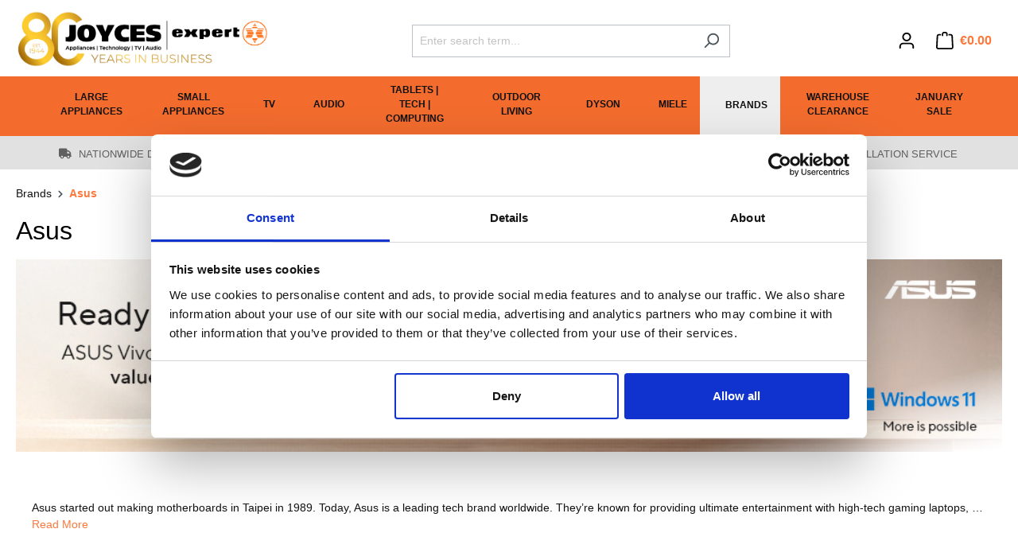

--- FILE ---
content_type: text/html; charset=UTF-8
request_url: https://www.joyces.ie/brands/asus/
body_size: 57221
content:

<!DOCTYPE html>

<html lang="en-GB"
      itemscope="itemscope"
      itemtype="https://schema.org/WebPage">

                            
    <head>
                    <meta name="google-site-verification" content="s5IP5ayD2ZNSR2yoISG6eSvMoV8BvmV-UpOyVTM-eFQ">
    
            <meta name="google-site-verification" content="xd4vbHf4ChJ4g8SnPe8Ekyi0k5Xv1QESwqx4XD_OcHQ"/>
    
    <meta name="check">

                
            
                                        
      
      <script id="Cookiebot"
            src="https://consent.cookiebot.com/uc.js"
            data-cbid="6d0a541f-090c-47c3-8920-321080e4ba84"
            data-blockingmode="auto"
            type="text/javascript" async>
    </script>
                                    <meta charset="utf-8">
            
                            <meta name="viewport"
                      content="width=device-width, initial-scale=1, shrink-to-fit=no">
            
                                <meta name="author"
                      content="">
                <meta name="robots"
                      content="index,follow">
                <meta name="revisit-after"
                      content="15 days">
                <meta name="keywords"
                      content="            Asus
    ">
                <meta name="description"
                      content="            Shop Asus Products At Joyces. Asus Laptops &amp; Asus Desktops In Stock. Choose From Chromebook, Zenbook, Vivobook &amp; More. Nationwide Delivery In Ireland.
    ">
            
    <link rel="alternate"
          type="application/rss+xml"
          title="Blog Feed"
          href="/blog.rss" />

                                                            <meta property="og:url"
                          content="https://www.joyces.ie/brands/asus/">
                    <meta property="og:type"
                          content="website">
                    <meta property="og:site_name"
                          content="Joyces">
                    <meta property="og:title"
                          content="Shop Asus Products Online Ireland | Joyces">
                    <meta property="og:description"
                          content="Shop Asus Products At Joyces. Asus Laptops &amp; Asus Desktops In Stock. Choose From Chromebook, Zenbook, Vivobook &amp; More. Nationwide Delivery In Ireland.">
                    <meta property="og:image"
                          content="https://d2x1ielih67ej4.cloudfront.net/media/4c/a2/9c/1710147156/Joyces 80 Years - web logo.jpg?ts=1710147156">

                    <meta name="twitter:card"
                          content="summary">
                    <meta name="twitter:site"
                          content="Joyces">
                    <meta name="twitter:title"
                          content="Shop Asus Products Online Ireland | Joyces">
                    <meta name="twitter:description"
                          content="Shop Asus Products At Joyces. Asus Laptops &amp; Asus Desktops In Stock. Choose From Chromebook, Zenbook, Vivobook &amp; More. Nationwide Delivery In Ireland.">
                    <meta name="twitter:image"
                          content="https://d2x1ielih67ej4.cloudfront.net/media/4c/a2/9c/1710147156/Joyces 80 Years - web logo.jpg?ts=1710147156">
                            
    
                                <meta itemprop="copyrightHolder"
                      content="Joyces">
                <meta itemprop="copyrightYear"
                      content="">
                <meta itemprop="isFamilyFriendly"
                      content="true">
                <meta itemprop="image"
                      content="https://d2x1ielih67ej4.cloudfront.net/media/4c/a2/9c/1710147156/Joyces 80 Years - web logo.jpg?ts=1710147156">
            
    
                                            <meta name="theme-color"
                      content="#fff">
                            
                                                
                        <link rel="prev" id="seo-prev" href=""/>
            <link rel="next" id="seo-next" href=""/>
            


    
            <script data-cookieconsent="ignore">
	    // Fix for Cookiebot
            // Re-initialize Shopware plugins once Cookiebot unblocks
            document.addEventListener('DOMContentLoaded', () => {
                if (window.PluginManager && typeof PluginManager.initializePlugins === 'function') {
                    PluginManager.initializePlugins();
                }
            });
        </script>
    
                    <link rel="shortcut icon"
                  href="https://d2x1ielih67ej4.cloudfront.net/media/d0/d2/65/1706700910/Joyces favicon - 192x192-01.png?ts=1706700910">
        
                                <link rel="apple-touch-icon"
                  sizes="180x180"
                  href="https://d2x1ielih67ej4.cloudfront.net/media/82/45/g0/1662816299/joyces-fav.jpg?ts=1662816299">
                    
                                                <link rel="canonical" href="https://www.joyces.ie/brands/asus/">
                    
    
                    <title itemprop="name">Shop Asus Products Online Ireland | Joyces</title>
        
            
                                                                                <link rel="stylesheet"
                      href="https://d2x1ielih67ej4.cloudfront.net/theme/f4268442a7ebdc846befdd5ccd4bbb61/css/all.css?1767615700">
                                    

    
            <link rel="stylesheet" href="https://www.joyces.ie/bundles/moorlfoundation/storefront/css/animate.css?1760105066">
    
    
            <style>
            :root {
                --moorl-advanced-search-width: 600px;
            }
        </style>
    

    <style type="text/css">

        .flix-sb .icon-twitter.old:before { content: '\e803'; }
        .flix-sb .icon-facebook:before { content: '\e807'; }
        .flix-sb .icon-twitter:before { content: '\e900'; }
        .flix-sb .icon-pinterest:before { content: '\e801'; }
        .flix-sb .icon-tumblr:before { content: '\e808'; }
        .flix-sb .icon-mail:before { content: '\e80f'; }
        .flix-sb .icon-whatsapp:before { content: '\e812'; }
        .flix-sb .icon-xing:before { content: '\e802'; }
        .flix-sb .icon-linkedin:before { content: '\e800'; }
        .flix-sb .icon-print:before { content: '\f02f'; }
        .flix-sb .icon-fb-messenger:before { content: '\e901'; }
        .flix-sb .icon-fb-messenger-2:before { content: '\e901'; }

        
            
            
            @media(max-width: 767px) {
                .flix-sb {
                position: fixed !important;
                top: auto !important;
                left: 0;
                right: 0;
                bottom: 0;
                }

                .flix-sb__list {
                width: 100%;
                display:-webkit-box;display:-webkit-flex;display:-ms-flexbox;display:flex;
                }

                .flix-sb__list  .flix-sb__el {
                -webkit-box-flex: 1;-webkit-flex-grow: 1;-ms-flex-positive: 1;flex-grow: 1;
                margin-bottom: 0;
                }

                .flix-sb__link {
                width: 100%;
                }

                .flix-sb .flix-sb__link:hover {
                margin: 0;
                }
            }
            
                    

                [class^="icon-"]:before, [class*=" icon-"]:before {
            text-shadow: 1px 1px 1px rgba(127, 127, 127, 0.5);
        }

        .flix-sb__link:hover [class^="icon-"]:before, [class*=" icon-"]:before{
            text-shadow: none;
        }
        
        .flix-sb {
            position: absolute;
            top: 200px;
        }

        .flix-sb__list {
            font-size: 100%;
        }

                                                    .flix-sb__el--facebook {
                    background-color: #3b5998;
                    color: #ffffff;
                    border-color: #d3d3d3;
                }

                .flix-sb__link:hover {
                    color: #ffffff !important;
                }
                                                            .flix-sb__el--fb-messenger {
                    background-color: #0084ff;
                    color: #ffffff;
                    border-color: #d3d3d3;
                }

                .flix-sb__link:hover {
                    color: #ffffff !important;
                }
                                                            .flix-sb__el--twitter {
                    background-color: #00aced;
                    color: #ffffff;
                    border-color: #d3d3d3;
                }

                .flix-sb__link:hover {
                    color: #ffffff !important;
                }
                                                            .flix-sb__el--pinterest {
                    background-color: #cb2027;
                    color: #ffffff;
                    border-color: #d3d3d3;
                }

                .flix-sb__link:hover {
                    color: #ffffff !important;
                }
                                                                                        .flix-sb__el--whatsapp {
                    background-color: #4dc247;
                    color: #ffffff;
                    border-color: #d3d3d3;
                }

                .flix-sb__link:hover {
                    color: #ffffff !important;
                }
                                                                                                                    .flix-sb__el--mail {
                    background-color: #ffa500;
                    color: #ffffff;
                    border-color: #d3d3d3;
                }

                .flix-sb__link:hover {
                    color: #ffffff !important;
                }
                                                            .flix-sb__el--print {
                    background-color: #ffa500;
                    color: #ffffff;
                    border-color: #d3d3d3;
                }

                .flix-sb__link:hover {
                    color: #ffffff !important;
                }
                                    
    </style>



                


                                        <script>
        window.features = {"V6_5_0_0":true,"v6.5.0.0":true,"V6_6_0_0":true,"v6.6.0.0":true,"V6_7_0_0":false,"v6.7.0.0":false,"DISABLE_VUE_COMPAT":false,"disable.vue.compat":false,"ACCESSIBILITY_TWEAKS":false,"accessibility.tweaks":false,"ADMIN_VITE":false,"admin.vite":false,"TELEMETRY_METRICS":false,"telemetry.metrics":false,"CACHE_REWORK":false,"cache.rework":false};
    </script>
        

    
    
        <!-- Latest compiled and minified CSS -->
        <link href="https://api.autoaddress.ie/2.0/control/css/autoaddress.min.css" rel="stylesheet"/>

        <!-- Latest compiled and minified JavaScript -->
        <script type="text/javascript" src="https://api.autoaddress.ie/2.0/control/js/jquery.autoaddress.min.js" defer="defer"></script>
    


    
    <template data-cbs-default-store
              data-cbs-default-store-options="{&quot;currentSalesChannelId&quot;:&quot;e17d7203448c4f58963e381ceddee20d&quot;,&quot;storeId&quot;:&quot;5eacadf6557f49d69b3b7ed8dcc5c0a9&quot;}">
    </template>


    <!-- Need to add the image-slider--container class to the main/current image element on the product detail page to display the Flixmedia Hotspots the detail page.
    The elements on the detail page are built as CMS elements, therefore adding this via js to avoid duplicating code. -->
            <script defer>
            window.onload = function () {
                document.querySelectorAll('#tns1-ow').forEach(item => {
                    item.classList.add('image-slider--container');
                });
                document.querySelectorAll('.product-detail-media').forEach(item => {
                    item.classList.add('product--image-container');
                });
            }
        </script>
    
                
                
                
                        <script src="//cdn.segmentify.com/3664fe28-dd95-45c4-811d-1969665dd1e6/segmentify.js" charset="UTF-8" data-cookieconsent="ignore"></script>
            

    


                    
            
                
    
    
    <script>
        var productCategory = '';
        decodedCategory = new DOMParser().parseFromString(productCategory, 'text/html');
        productCategory = decodedCategory.documentElement.textContent;

        var sgfProducts = [
                    ];
        window.sgfLayer = {
            'common': {
                pageUrl: 'https://www.joyces.ie/brands/asus/',
                userId: 'cblhpilj'
            },
                                    'page': {
                category: 'Category Page'
            }
        };
    </script>

                            <link rel="sw" href='/sw.js'></link>
                <link rel="manifest" href="/manifest.json"></link>
                        

            <script type="text/plain" data-cookieconsent="marketing">
            window.addEventListener('CookiebotOnAccept', function (e) {
                if (Cookiebot.consent.marketing) {
                    window.addEventListener('load',
                        function () {
                            const plugin = PluginManager.getPluginInstanceFromElement(document, 'ZweidigitalTiktokPlugin');
                            if (typeof plugin === 'object' && typeof plugin.remoteEnable === 'function') {
                                plugin.remoteEnable();
                            }
                        }
                    );
                }
            }, false);
            window.addEventListener('CookiebotOnDecline', function (e) {
                if (Cookiebot.consent.marketing) {
                    window.addEventListener('load',
                        function () {
                            const plugin = PluginManager.getPluginInstanceFromElement(document, 'ZweidigitalTiktokPlugin');
                            if (typeof plugin === 'object' && typeof plugin.remoteEnable === 'function') {
                                plugin.remoteDisable();
                            }
                        }
                    );
                }
            }, false);
        </script>
    
                
                            <script nonce="Zm1rjUiyhWQ=">
        dataLayer = window.dataLayer || [];
                dataLayer.push({ ecommerce: null });
                dataLayer.push({"pageTitle":"Shop Asus Products Online Ireland | Joyces","pageSubCategory":"","pageCategoryID":"804328bac0114e2d9d4d8596fb31697e","pageSubCategoryID":"","pageCountryCode":"en-GB","pageLanguageCode":"English","pageVersion":1,"pageTestVariation":"1","pageValue":1,"pageAttributes":"1","pageCategory":"Navigation","visitorLoginState":"Logged Out","visitorType":"NOT LOGGED IN","visitorLifetimeValue":0,"visitorExistingCustomer":"No"});
                        dataLayer.push({"event":"view_item_list","ecommerce":{"currency":"EUR","item_list_name":"Category","item_list_id":"804328bac0114e2d9d4d8596fb31697e","items":[{"item_name":"Asus VivoBook 15 Laptop I5 8gb\/512gb 15.6\" - Cool Silver | SX1504VA-NJ1618","item_id":"ASUS-SX1504VA-NJ1618","price":599.95,"item_brand":"Asus","index":0,"quantity":1,"item_list_name":"Category","item_list_id":"804328bac0114e2d9d4d8596fb31697e","item_category":"Asus"},{"item_name":"Asus Aio 23.8\" Desktop 8gb\/512gb - Black | SV440VAK-BPC027","item_id":"ASUS-SV440VAK-BPC027","price":729.95,"item_brand":"Asus","index":1,"quantity":1,"item_list_name":"Category","item_list_id":"804328bac0114e2d9d4d8596fb31697e","item_category":"Asus"},{"item_name":"Asus Laptop 15.6\" C-I3 8gb\/128gb - Silver | E1504GA-NJ096W","item_id":"ASUS-E1504GA-NJ096W","price":449.95,"item_brand":"Asus","index":2,"quantity":1,"item_list_name":"Category","item_list_id":"804328bac0114e2d9d4d8596fb31697e","item_category":"Asus"},{"item_name":"Asus 14\" Zenbook A14 Laptop 32gb\/1tb - Zabriskie Beige | SUX3407RAQD005W","item_id":"ASUS-SUX3407RAQD005W","price":1699.95,"item_brand":"Asus","index":3,"quantity":1,"item_list_name":"Category","item_list_id":"804328bac0114e2d9d4d8596fb31697e","item_category":"Asus"},{"item_name":"Asus 15.6\" Vivobook C-I7 16gb\/1tb - Silver | SX1504VA-NJ513W","item_id":"ASUS-SX1504VA-NJ513W","price":879.95,"item_brand":"Asus","index":4,"quantity":1,"item_list_name":"Category","item_list_id":"804328bac0114e2d9d4d8596fb31697e","item_category":"Asus"},{"item_name":"Asus Aio 27\" Desktop 8gb\/512gb - White | SV470VAK-WPE034","item_id":"ASUS-SV470VAK-WPE034","price":849.95,"item_brand":"Asus","index":5,"quantity":1,"item_list_name":"Category","item_list_id":"804328bac0114e2d9d4d8596fb31697e","item_category":"Asus"},{"item_name":"Asus 23.8\" Aio Desktop 16gb\/1tb - White | A3402WVAKWPC078","item_id":"ASUS-A3402WVAKWPC078","price":1299.95,"item_brand":"Asus","index":6,"quantity":1,"item_list_name":"Category","item_list_id":"804328bac0114e2d9d4d8596fb31697e","item_category":"Asus"},{"item_name":"Asus V16 16\" Gaming Laptop 16gb\/512gb Intel core 5 - Matte Black | SV3607VU-RP195W","item_id":"ASUS-SV3607VU-RP195W","price":1099.95,"item_brand":"Asus","index":7,"quantity":1,"item_list_name":"Category","item_list_id":"804328bac0114e2d9d4d8596fb31697e","item_category":"Asus"},{"item_name":"ASUS Vivobook 16 OLED 16\" Laptop 16gb|51gb SSD R5 - Cool Silver | SM1605YA-MB601W","item_id":"ASUS-SM1605YA-MB601W","price":649.95,"item_brand":"Asus","index":8,"quantity":1,"item_list_name":"Category","item_list_id":"804328bac0114e2d9d4d8596fb31697e","item_category":"Asus"},{"item_name":"Asus Aio Desktop 27\" I5|16gb|512gb - Black | A5702WVARKBPE02","item_id":"ASUS-A5702WVARKBPE02","price":1349.95,"item_brand":"Asus","index":9,"quantity":1,"item_list_name":"Category","item_list_id":"804328bac0114e2d9d4d8596fb31697e","item_category":"Asus"},{"item_name":"Asus Vivobook 16 OLED Laptop R7a16gb|512gb Ssd - Grey | SM1605YA-MB296W","item_id":"ASUS-SM1605YA-MB296W","price":749.95,"item_brand":"Asus","index":10,"quantity":1,"item_list_name":"Category","item_list_id":"804328bac0114e2d9d4d8596fb31697e","item_category":"Asus"},{"item_name":"ASUS Zenbook S16 24gb\/1tb Ryzen Ai R9 - White | UM5606WA-RJ090W","item_id":"ASUS-UM5606WA-RJ090W","price":1599.95,"item_brand":"Asus","index":11,"quantity":1,"item_list_name":"Category","item_list_id":"804328bac0114e2d9d4d8596fb31697e","item_category":"Asus"},{"item_name":"Asus Vivobook 18.4\" Laptop 16gb\/1tb R7 - Quiet Blue | SM1807HA-S8005W","item_id":"ASUS-SM1807HA-S8005W","price":1099.95,"item_brand":"Asus","index":12,"quantity":1,"item_list_name":"Category","item_list_id":"804328bac0114e2d9d4d8596fb31697e","item_category":"Asus"},{"item_name":"Asus Cerberus Gaming Stereo Headset | Black | 90YH0061-B1UA00","item_id":"ASUS-90YH0061-B1UA00","price":99.95,"item_brand":"Asus","index":13,"quantity":1,"item_list_name":"Category","item_list_id":"804328bac0114e2d9d4d8596fb31697e","item_category":"Asus"},{"item_name":"Asus 17.3\" Vivobook 17 Laptop 8gb\/512gb SSD - Silver | X1704VA-AU422W","item_id":"ASUS-X1704VA-AU422W","price":549.95,"item_brand":"Asus","index":14,"quantity":1,"item_list_name":"Category","item_list_id":"804328bac0114e2d9d4d8596fb31697e","item_category":"Asus"},{"item_name":"Asus 23.8\" Aio Desktop 8gb\/512gb - White | A3402WVAKWPC101","item_id":"ASUS-A3402WVAKWPC101","price":829.95,"item_brand":"Asus","index":15,"quantity":1,"item_list_name":"Category","item_list_id":"804328bac0114e2d9d4d8596fb31697e","item_category":"Asus"},{"item_name":"Asus Vivobook 16 Laptop 16\" |16gb|512gb Snapdragon - Quiet Blue | SX1607QA-MB005W","item_id":"ASUS-SX1607QA-MB005W","price":679.95,"item_brand":"Asus","index":16,"quantity":1,"item_list_name":"Category","item_list_id":"804328bac0114e2d9d4d8596fb31697e","item_category":"Asus"},{"item_name":"Asus TUF Gaming A16 Laptop 16\" 16gb\/1tb - Grey | SFA608UM-RV010W","item_id":"ASUS-SFA608UM-RV010W","price":1799.95,"item_brand":"Asus","index":17,"quantity":1,"item_list_name":"Category","item_list_id":"804328bac0114e2d9d4d8596fb31697e","item_category":"Asus"},{"item_name":"ASUS Vivobook 15 15.6\" Laptop Ci5 16gb\/512gb - Cool Silver | SX1504VA-NJ1617","item_id":"ASUS-SX1504VA-NJ1617","price":649.95,"item_brand":"Asus","index":18,"quantity":1,"item_list_name":"Category","item_list_id":"804328bac0114e2d9d4d8596fb31697e","item_category":"Asus"},{"item_name":"Asus 15\" Vivobook Laptop R5|8gb|512gb - Black | SM1505YA-L1155W","item_id":"ASUS-SM1505YA-L1155W","price":599.95,"item_brand":"Asus","index":19,"quantity":1,"item_list_name":"Category","item_list_id":"804328bac0114e2d9d4d8596fb31697e","item_category":"Asus"},{"item_name":"Asus A3402 23.8\" Desktop | Intel Core i3 | 8GB | 512GB SSD - Black | A3402WVAKBPC109","item_id":"ASUS-A3402WVAKBPC109","price":729.95,"item_brand":"Asus","index":20,"quantity":1,"item_list_name":"Category","item_list_id":"804328bac0114e2d9d4d8596fb31697e","item_category":"Asus"},{"item_name":"ASUS Zenbook S16 16.\" Laptop 32gb\/1tb R9 - White  | UM5606WA-RJ091W","item_id":"ASUS-UM5606WA-RJ091W","price":1799.95,"item_brand":"Asus","index":21,"quantity":1,"item_list_name":"Category","item_list_id":"804328bac0114e2d9d4d8596fb31697e","item_category":"Asus"},{"item_name":"Asus Vivobook Go 15 | 15.6\" Laptop 4GB | 128GB - Silver | E1504GA-NJ571WS","item_id":"ASUS-E1504GA-NJ571WS","price":379.95,"item_brand":"Asus","index":22,"quantity":1,"item_list_name":"Category","item_list_id":"804328bac0114e2d9d4d8596fb31697e","item_category":"Asus"},{"item_name":"Asus 16\" ProArt P16 Laptop 32gb\/1tb - Nano Black | H7606WI-ME025W","item_id":"ASUS-H7606WI-ME025W","price":2499.95,"item_brand":"Asus","index":23,"quantity":1,"item_list_name":"Category","item_list_id":"804328bac0114e2d9d4d8596fb31697e","item_category":"Asus"}]}});
                                                                            var dtgsConsentHandler = 'shopwareCmp';
    </script>
            
                        
                        <script nonce="Zm1rjUiyhWQ=">
                    (function(w,d,s,l,i){w[l]=w[l]||[];w[l].push({'gtm.start':
                            new Date().getTime(),event:'gtm.js'});var f=d.getElementsByTagName(s)[0],
                        j=d.createElement(s),dl=l!='dataLayer'?'&l='+l:'';j.async=true;j.src=
                        'https://www.googletagmanager.com/gtm.js?id='+i+dl;var n=d.querySelector('[nonce]');
                n&&j.setAttribute('nonce',n.nonce||n.getAttribute('nonce'));f.parentNode.insertBefore(j,f);
                    })(window,document,'script','dataLayer','GTM-TQ25K7K');</script>
                        
                                                            
                                                                                                    
        <script type="text/javascript">
            window.bilobaCheckoutConfirm = "/checkout/confirm";
            window.bilobaFacebookPixelCurrency = "EUR";
            window.facebookPixelId = "453407518843710";
            window.disableString = 'biloba-facebook-pixel-opt-out';

            function fbqOptout() {
            document.cookie = disableString + '=true; expires=Thu, 31 Dec 2099 23:59:59 UTC; path=/';
            window[disableString] = true;
            }
        </script>
        
                <script type="text/plain" data-cookieconsent="marketing">
        
                    if(
                document.cookie.indexOf(disableString) == -1 &&
                (
                    document.cookie.indexOf('biloba-facebook-pixel') != -1 ||
                    "cookieBot" != "shopwareCookieConsentManager"
                )
            ) {
            !function(f,b,e,v,n,t,s)
            {if(f.fbq)return;n=f.fbq=function(){n.callMethod?
            n.callMethod.apply(n,arguments):n.queue.push(arguments)};
            if(!f._fbq)f._fbq=n;n.push=n;n.loaded=!0;n.version='2.0';
            n.queue=[];t=b.createElement(e);t.async=!0;
            t.src=v;s=b.getElementsByTagName(e)[0];
            s.parentNode.insertBefore(t,s)}(window, document,'script',
            'https://connect.facebook.net/en_US/fbevents.js');
            } else {
                window.fbq = function(){};
            }

                        if(fbq) {
                fbq('init', 453407518843710);

                if("019be52a2b65700da179a4d332486851" != null) {
                    fbq('track', 'PageView', {
                        
                    }, {'eventID': '019be52a2b65700da179a4d332486851'});
                }else {
                    fbq('track', 'PageView');
                }
            }
        </script>
        
                            
            <script>
                                    window.gtagActive = true;
                    window.gtagURL = 'https://www.googletagmanager.com/gtag/js?id=UA-44648990-1';
                    window.controllerName = 'navigation';
                    window.actionName = 'index';
                    window.trackOrders = '1';
                    window.gtagTrackingId = 'UA-44648990-1';
                    window.dataLayer = window.dataLayer || [];
                    window.gtagConfig = {
                        'anonymize_ip': '1',
                        'cookie_domain': 'none',
                        'cookie_prefix': '_swag_ga',
                    };

                    function gtag() { dataLayer.push(arguments); }
                            </script>
            
                <script nonce="Zm1rjUiyhWQ=">
            window.dataLayer = window.dataLayer || [];
            function gtag() { dataLayer.push(arguments); }

            (() => {
                const analyticsStorageEnabled = document.cookie.split(';').some((item) => item.trim().includes('dtgsAllowGtmTracking=1'));

                let googleAdsCookieName = 'google-ads-enabled';
                
                const adsEnabled = document.cookie.split(';').some((item) => item.trim().includes(googleAdsCookieName + '=1'));

                // Always set a default consent for consent mode v2
                gtag('consent', 'default', {
                    'ad_user_data': adsEnabled ? 'granted' : 'denied',
                    'ad_storage': adsEnabled ? 'granted' : 'denied',
                    'ad_personalization': adsEnabled ? 'granted' : 'denied',
                    'analytics_storage': analyticsStorageEnabled ? 'granted' : 'denied'
                });
            })();
        </script>
    

            <script>
            window.ZDTiktokActive = true;
            window.controllerName = 'navigation';
            window.actionName = 'index';
            window.includeShipping = Boolean('1');
            window.cookieDefault = 'enabledAlways';
            window.pixelIds = 'D10R0FJC77UEHH7PU3B0';
            window.ZDProductContentId = 'mpn';
            window.ZDActiveCurrency = 'EUR'
        </script>
        
    <script>
        !function (w, d, t) {
            w.TiktokAnalyticsObject = t;
            const ttq = w[t] = w[t] || [];
            ttq.methods = ['page', 'track', 'identify', 'instances', 'debug', 'on', 'off', 'once', 'ready', 'alias', 'group', 'enableCookie', 'disableCookie'];
            ttq.setAndDefer = function (t, e) {
                t[e] = function () {
                    t.push([e].concat(Array.prototype.slice.call(arguments, 0)));
                };
            };
            for (let i = 0; i < ttq.methods.length; i++) ttq.setAndDefer(ttq, ttq.methods[i]);
            ttq.instance = function (t) {
                for (var e = ttq._i[t] || [], n = 0; n < ttq.methods.length; n++) {
                    ttq.setAndDefer(e, ttq.methods[n]);
                }
                return e;
            };
            window.ttqLoad = function(e) {
                let pixel = e || '';
                const i = 'https://analytics.tiktok.com/i18n/pixel/events.js';
                ttq._i = ttq._i || {};
                ttq._i[pixel] = [];
                ttq._i[pixel]._u = i;
                ttq._t = ttq._t || {};
                ttq._t[pixel] = +new Date;
                ttq._o = ttq._o || {};
                ttq._o[pixel] = {};
                const o = document.createElement('script');
                o.type = 'text/javascript';
                o.async = !0;
                o.src = i + '?sdkid=' + pixel + '&lib=' + t;
                const a = document.getElementsByTagName('script')[0];
                a.parentNode.insertBefore(o, a);
            };
        }(window, document, 'ttq');
    </script>
    

            


                            
            <script data-cookieconsent="ignore" type="text/javascript" src='https://www.recaptcha.net/recaptcha/api.js'></script>

        <script data-cookieconsent="ignore">
                            window.googleReCaptchaV2Active = true;
                                </script>
            
                
        
                <script data-cookieconsent="ignore">
        window.activeNavigationId = '804328bac0114e2d9d4d8596fb31697e';
        window.router = {
            'frontend.cart.offcanvas': '/checkout/offcanvas',
            'frontend.cookie.offcanvas': '/cookie/offcanvas',
            'frontend.checkout.finish.page': '/checkout/finish',
            'frontend.checkout.info': '/widgets/checkout/info',
            'frontend.menu.offcanvas': '/widgets/menu/offcanvas',
            'frontend.cms.page': '/widgets/cms',
            'frontend.cms.navigation.page': '/widgets/cms/navigation',
            'frontend.account.addressbook': '/widgets/account/address-book',
            'frontend.country.country-data': '/country/country-state-data',
            'frontend.app-system.generate-token': '/app-system/Placeholder/generate-token',
        };
        window.salesChannelId = 'e17d7203448c4f58963e381ceddee20d';
    </script>

                <script data-cookieconsent="ignore">
        
        window.breakpoints = {"xs":0,"sm":576,"md":768,"lg":992,"xl":1200,"xxl":1400};
    </script>

        
                    <script src="https://ajax.googleapis.com/ajax/libs/jquery/3.7.0/jquery.min.js" data-cookieconsent="ignore"></script>
            

                            <script>
                window.themeAssetsPublicPath = 'https://d2x1ielih67ej4.cloudfront.net/theme/3269a83d339d421fa9bed958890a7a98/assets/';
            </script>
        
                                <script data-cookieconsent="ignore">
                window.themeJsPublicPath = 'https://d2x1ielih67ej4.cloudfront.net/theme/f4268442a7ebdc846befdd5ccd4bbb61/js/';
            </script>
                            <script data-cookieconsent="ignore" type="text/javascript" src="https://d2x1ielih67ej4.cloudfront.net/theme/f4268442a7ebdc846befdd5ccd4bbb61/js/storefront/storefront.js?1767615704" defer></script>
                            <script data-cookieconsent="ignore" type="text/javascript" src="https://d2x1ielih67ej4.cloudfront.net/theme/f4268442a7ebdc846befdd5ccd4bbb61/js/swag-pay-pal/swag-pay-pal.js?1767615704" defer></script>
                            <script data-cookieconsent="ignore" type="text/javascript" src="https://d2x1ielih67ej4.cloudfront.net/theme/f4268442a7ebdc846befdd5ccd4bbb61/js/c-b-s-cms-bundle/c-b-s-cms-bundle.js?1767615703" defer></script>
                            <script data-cookieconsent="ignore" type="text/javascript" src="https://d2x1ielih67ej4.cloudfront.net/theme/f4268442a7ebdc846befdd5ccd4bbb61/js/moorl-foundation/moorl-foundation.js?1767615703" defer></script>
                            <script data-cookieconsent="ignore" type="text/javascript" src="https://d2x1ielih67ej4.cloudfront.net/theme/f4268442a7ebdc846befdd5ccd4bbb61/js/moorl-product-promo/moorl-product-promo.js?1767615704" defer></script>
                            <script data-cookieconsent="ignore" type="text/javascript" src="https://d2x1ielih67ej4.cloudfront.net/theme/f4268442a7ebdc846befdd5ccd4bbb61/js/c-b-s-marketing/c-b-s-marketing.js?1767615704" defer></script>
                            <script data-cookieconsent="ignore" type="text/javascript" src="https://d2x1ielih67ej4.cloudfront.net/theme/f4268442a7ebdc846befdd5ccd4bbb61/js/c-b-s-seo/c-b-s-seo.js?1767615704" defer></script>
                            <script data-cookieconsent="ignore" type="text/javascript" src="https://d2x1ielih67ej4.cloudfront.net/theme/f4268442a7ebdc846befdd5ccd4bbb61/js/c-b-s-product/c-b-s-product.js?1767615704" defer></script>
                            <script data-cookieconsent="ignore" type="text/javascript" src="https://d2x1ielih67ej4.cloudfront.net/theme/f4268442a7ebdc846befdd5ccd4bbb61/js/neti-next-store-locator/neti-next-store-locator.js?1767615703" defer></script>
                            <script data-cookieconsent="ignore" type="text/javascript" src="https://d2x1ielih67ej4.cloudfront.net/theme/f4268442a7ebdc846befdd5ccd4bbb61/js/neti-next-store-pickup/neti-next-store-pickup.js?1767615704" defer></script>
                            <script data-cookieconsent="ignore" type="text/javascript" src="https://d2x1ielih67ej4.cloudfront.net/theme/f4268442a7ebdc846befdd5ccd4bbb61/js/gbmed-enev/gbmed-enev.js?1767615704" defer></script>
                            <script data-cookieconsent="ignore" type="text/javascript" src="https://d2x1ielih67ej4.cloudfront.net/theme/f4268442a7ebdc846befdd5ccd4bbb61/js/i-c-t-e-c-h--list-grid-view/i-c-t-e-c-h--list-grid-view.js?1767615704" defer></script>
                            <script data-cookieconsent="ignore" type="text/javascript" src="https://d2x1ielih67ej4.cloudfront.net/theme/f4268442a7ebdc846befdd5ccd4bbb61/js/dtgs-google-tag-manager-sw6/dtgs-google-tag-manager-sw6.js?1767615703" defer></script>
                            <script data-cookieconsent="ignore" type="text/javascript" src="https://d2x1ielih67ej4.cloudfront.net/theme/f4268442a7ebdc846befdd5ccd4bbb61/js/webla-zusatzoptionen/webla-zusatzoptionen.js?1767615704" defer></script>
                            <script data-cookieconsent="ignore" type="text/javascript" src="https://d2x1ielih67ej4.cloudfront.net/theme/f4268442a7ebdc846befdd5ccd4bbb61/js/c-b-s-auto-address/c-b-s-auto-address.js?1767615703" defer></script>
                            <script data-cookieconsent="ignore" type="text/javascript" src="https://d2x1ielih67ej4.cloudfront.net/theme/f4268442a7ebdc846befdd5ccd4bbb61/js/tmms-additional-newsletter-registration-options/tmms-additional-newsletter-registration-options.js?1767615704" defer></script>
                            <script data-cookieconsent="ignore" type="text/javascript" src="https://d2x1ielih67ej4.cloudfront.net/theme/f4268442a7ebdc846befdd5ccd4bbb61/js/flixx-sharing-bar-s-w6/flixx-sharing-bar-s-w6.js?1767615704" defer></script>
                            <script data-cookieconsent="ignore" type="text/javascript" src="https://d2x1ielih67ej4.cloudfront.net/theme/f4268442a7ebdc846befdd5ccd4bbb61/js/c-b-s-live-shopping/c-b-s-live-shopping.js?1767615704" defer></script>
                            <script data-cookieconsent="ignore" type="text/javascript" src="https://d2x1ielih67ej4.cloudfront.net/theme/f4268442a7ebdc846befdd5ccd4bbb61/js/c-b-s-segmentify/c-b-s-segmentify.js?1767615704" defer></script>
                            <script data-cookieconsent="ignore" type="text/javascript" src="https://d2x1ielih67ej4.cloudfront.net/theme/f4268442a7ebdc846befdd5ccd4bbb61/js/wyn-cookiebot-integration/wyn-cookiebot-integration.js?1767615704" defer></script>
                            <script data-cookieconsent="ignore" type="text/javascript" src="https://d2x1ielih67ej4.cloudfront.net/theme/f4268442a7ebdc846befdd5ccd4bbb61/js/klavi-overd/klavi-overd.js?1767615704" defer></script>
                            <script data-cookieconsent="ignore" type="text/javascript" src="https://d2x1ielih67ej4.cloudfront.net/theme/f4268442a7ebdc846befdd5ccd4bbb61/js/c-b-s-default-store/c-b-s-default-store.js?1767615704" defer></script>
                            <script data-cookieconsent="ignore" type="text/javascript" src="https://d2x1ielih67ej4.cloudfront.net/theme/f4268442a7ebdc846befdd5ccd4bbb61/js/cbax-modul-analytics/cbax-modul-analytics.js?1767615704" defer></script>
                            <script data-cookieconsent="ignore" type="text/javascript" src="https://d2x1ielih67ej4.cloudfront.net/theme/f4268442a7ebdc846befdd5ccd4bbb61/js/frosh-lazy-sizes/frosh-lazy-sizes.js?1767615704" defer></script>
                            <script data-cookieconsent="ignore" type="text/javascript" src="https://d2x1ielih67ej4.cloudfront.net/theme/f4268442a7ebdc846befdd5ccd4bbb61/js/netzp-blog6/netzp-blog6.js?1767615704" defer></script>
                            <script data-cookieconsent="ignore" type="text/javascript" src="https://d2x1ielih67ej4.cloudfront.net/theme/f4268442a7ebdc846befdd5ccd4bbb61/js/biloba-ad-facebook-pixel/biloba-ad-facebook-pixel.js?1767615704" defer></script>
                            <script data-cookieconsent="ignore" type="text/javascript" src="https://d2x1ielih67ej4.cloudfront.net/theme/f4268442a7ebdc846befdd5ccd4bbb61/js/c-b-s-voucher/c-b-s-voucher.js?1767615704" defer></script>
                            <script data-cookieconsent="ignore" type="text/javascript" src="https://d2x1ielih67ej4.cloudfront.net/theme/f4268442a7ebdc846befdd5ccd4bbb61/js/zweidigital-tiktok-plugin/zweidigital-tiktok-plugin.js?1767615704" defer></script>
                            <script data-cookieconsent="ignore" type="text/javascript" src="https://d2x1ielih67ej4.cloudfront.net/theme/f4268442a7ebdc846befdd5ccd4bbb61/js/c-b-s-core-theme/c-b-s-core-theme.js?1767615704" defer></script>
                            </head>

    <body class="is-ctl-navigation is-act-index">

            <div class="skip-to-content bg-primary-subtle text-primary-emphasis visually-hidden-focusable overflow-hidden">
            <div class="container d-flex justify-content-center">
                <a href="#content-main" class="skip-to-content-link d-inline-flex text-decoration-underline m-1 p-2 fw-bold gap-2">
                    Skip to main content
                </a>
            </div>
        </div>
    
        
    
                
                
                                <noscript class="noscript-main">
                
    <div role="alert"
                  class="alert alert-info alert-has-icon">
                                                                        
                                                                                                                                                                    <span class="icon icon-info" aria-hidden="true">
                                        <svg xmlns="http://www.w3.org/2000/svg" xmlns:xlink="http://www.w3.org/1999/xlink" width="24" height="24" viewBox="0 0 24 24"><defs><path d="M12 7c.5523 0 1 .4477 1 1s-.4477 1-1 1-1-.4477-1-1 .4477-1 1-1zm1 9c0 .5523-.4477 1-1 1s-1-.4477-1-1v-5c0-.5523.4477-1 1-1s1 .4477 1 1v5zm11-4c0 6.6274-5.3726 12-12 12S0 18.6274 0 12 5.3726 0 12 0s12 5.3726 12 12zM12 2C6.4772 2 2 6.4772 2 12s4.4772 10 10 10 10-4.4772 10-10S17.5228 2 12 2z" id="icons-default-info" /></defs><use xlink:href="#icons-default-info" fill="#758CA3" fill-rule="evenodd" /></svg>
                    </span>
    
                                                        
                                    
                    <div class="alert-content-container">
                                                    
                                                        <div class="alert-content">                                                    To be able to use the full range of Shopware 6, we recommend activating Javascript in your browser.
                                                                </div>                
                                                                </div>
            </div>
            </noscript>
        
    
    <!-- Google Tag Manager Noscript -->
            <noscript class="noscript-gtm">
            <iframe src="https://www.googletagmanager.com/ns.html?id=GTM-TQ25K7K"
                    height="0"
                    width="0"
                    style="display:none;visibility:hidden">
            </iframe>
        </noscript>
        <!-- End Google Tag Manager Noscript -->

        
                

    
                    
            <header class="header-main">
                                    <div class="container">
                                            <div class="top-bar d-none d-lg-block">
                                                    <nav class="top-bar-nav" aria-label="Shop settings">
                                <div class="top-bar-nav-item top-bar-store" style="display: none;">
        </div>
    
                                            
                        

                                                            
                                        </nav>
                        </div>


    
                    
            <div class="row align-items-center header-row">
                            <div class="col-12 col-lg-auto header-logo-col">
                        <div class="header-logo-main">
                    <a class="header-logo-main-link"
               href="/"
               title="Go to homepage">
                                    <picture class="header-logo-picture">
                                                                            
                                                                            
                                                                                    <img src="https://d2x1ielih67ej4.cloudfront.net/media/4c/a2/9c/1710147156/Joyces%2080%20Years%20-%20web%20logo.jpg?ts=1710147156"
                                     alt="Go to homepage"
                                     class="img-fluid header-logo-main-img">
                                                                        </picture>
                            </a>
            </div>
                </div>
            
                            <div class="col-12 order-2 col-sm order-sm-1 header-search-col">
                    <div class="row">
                        <div class="col-sm-auto d-none d-sm-block d-lg-none">
                                                            <div class="nav-main-toggle">
                                                                            <button
                                            class="btn nav-main-toggle-btn header-actions-btn"
                                            type="button"
                                            data-off-canvas-menu="true"
                                            aria-label="Menu"
                                        >
                                                                                                                                                                                                            <span class="icon icon-stack">
                                        <svg xmlns="http://www.w3.org/2000/svg" xmlns:xlink="http://www.w3.org/1999/xlink" width="24" height="24" viewBox="0 0 24 24"><defs><path d="M3 13c-.5523 0-1-.4477-1-1s.4477-1 1-1h18c.5523 0 1 .4477 1 1s-.4477 1-1 1H3zm0-7c-.5523 0-1-.4477-1-1s.4477-1 1-1h18c.5523 0 1 .4477 1 1s-.4477 1-1 1H3zm0 14c-.5523 0-1-.4477-1-1s.4477-1 1-1h18c.5523 0 1 .4477 1 1s-.4477 1-1 1H3z" id="icons-default-stack" /></defs><use xlink:href="#icons-default-stack" fill="#758CA3" fill-rule="evenodd" /></svg>
                    </span>
    
                                                                                        </button>
                                                                    </div>
                                                    </div>
                        <div class="col">
                            
    <div class="header-search d-block w-100 mwh">
        <div class="header-search">
                            <form action="/search"
                      method="get"
                      data-search-widget="true"
                      data-search-widget-options="{&quot;searchWidgetMinChars&quot;:2}"
                      data-url="/suggest?search="
                      class="header-search-form">
                                            <div class="input-group">
                                                            <input type="search"
                                       name="search"
                                       class="form-control header-search-input"
                                       autocomplete="off"
                                       autocapitalize="off"
                                       placeholder="Enter search term..."
                                       aria-label="Enter search term..."
                                       value=""
                                >
                            
                                                            <button type="submit"
                                        class="btn header-search-btn"
                                        aria-label="Search">
                                    <span class="header-search-icon">
                                                                                                                                                        <span class="icon icon-search">
                                        <svg xmlns="http://www.w3.org/2000/svg" xmlns:xlink="http://www.w3.org/1999/xlink" width="24" height="24" viewBox="0 0 24 24"><defs><path d="M10.0944 16.3199 4.707 21.707c-.3905.3905-1.0237.3905-1.4142 0-.3905-.3905-.3905-1.0237 0-1.4142L8.68 14.9056C7.6271 13.551 7 11.8487 7 10c0-4.4183 3.5817-8 8-8s8 3.5817 8 8-3.5817 8-8 8c-1.8487 0-3.551-.627-4.9056-1.6801zM15 16c3.3137 0 6-2.6863 6-6s-2.6863-6-6-6-6 2.6863-6 6 2.6863 6 6 6z" id="icons-default-search" /></defs><use xlink:href="#icons-default-search" fill="#758CA3" fill-rule="evenodd" /></svg>
                    </span>
    
                                        </span>
                                </button>
                            
                                                            <button class="btn header-close-btn js-search-close-btn d-none"
                                        type="button"
                                        aria-label="Close the dropdown search">
                                    <span class="header-close-icon">
                                                                                                                                                        <span class="icon icon-x">
                                        <svg xmlns="http://www.w3.org/2000/svg" xmlns:xlink="http://www.w3.org/1999/xlink" width="24" height="24" viewBox="0 0 24 24"><defs><path d="m10.5858 12-7.293-7.2929c-.3904-.3905-.3904-1.0237 0-1.4142.3906-.3905 1.0238-.3905 1.4143 0L12 10.5858l7.2929-7.293c.3905-.3904 1.0237-.3904 1.4142 0 .3905.3906.3905 1.0238 0 1.4143L13.4142 12l7.293 7.2929c.3904.3905.3904 1.0237 0 1.4142-.3906.3905-1.0238.3905-1.4143 0L12 13.4142l-7.2929 7.293c-.3905.3904-1.0237.3904-1.4142 0-.3905-.3906-.3905-1.0238 0-1.4143L10.5858 12z" id="icons-default-x" /></defs><use xlink:href="#icons-default-x" fill="#758CA3" fill-rule="evenodd" /></svg>
                    </span>
    
                                        </span>
                                </button>
                                                    </div>
                                    </form>
            
        </div>
    </div>
                        </div>
                    </div>
                </div>
            
                            <div class="col-12 order-1 col-sm-auto order-sm-2 header-actions-col">
                    <div class="row g-0">
                                                    <div class="col d-sm-none">
                                <div class="menu-button">
                                                                            <button
                                            class="btn nav-main-toggle-btn header-actions-btn"
                                            type="button"
                                            data-off-canvas-menu="true"
                                            aria-label="Menu"
                                        >
                                                                                                                                                                                                            <span class="icon icon-stack">
                                        <svg xmlns="http://www.w3.org/2000/svg" xmlns:xlink="http://www.w3.org/1999/xlink" width="24" height="24" viewBox="0 0 24 24"><use xlink:href="#icons-default-stack" fill="#758CA3" fill-rule="evenodd" /></svg>
                    </span>
    
                                                                                        </button>
                                                                    </div>
                            </div>
                        
                        
                        
                                                        <div class="col-auto">
                                <div class="account-menu">
                                        <div class="dropdown">
                    <button class="btn account-menu-btn header-actions-btn"
                    type="button"
                    id="accountWidget"
                    data-account-menu="true"
                    data-bs-toggle="dropdown"
                    aria-haspopup="true"
                    aria-expanded="false"
                    aria-label="Your account"
                    title="Your account">
                                                                                                                                <span class="icon icon-avatar">
                                        <svg xmlns="http://www.w3.org/2000/svg" xmlns:xlink="http://www.w3.org/1999/xlink" width="24" height="24" viewBox="0 0 24 24"><defs><path d="M12 3C9.7909 3 8 4.7909 8 7c0 2.2091 1.7909 4 4 4 2.2091 0 4-1.7909 4-4 0-2.2091-1.7909-4-4-4zm0-2c3.3137 0 6 2.6863 6 6s-2.6863 6-6 6-6-2.6863-6-6 2.6863-6 6-6zM4 22.099c0 .5523-.4477 1-1 1s-1-.4477-1-1V20c0-2.7614 2.2386-5 5-5h10.0007c2.7614 0 5 2.2386 5 5v2.099c0 .5523-.4477 1-1 1s-1-.4477-1-1V20c0-1.6569-1.3431-3-3-3H7c-1.6569 0-3 1.3431-3 3v2.099z" id="icons-default-avatar" /></defs><use xlink:href="#icons-default-avatar" fill="#758CA3" fill-rule="evenodd" /></svg>
                    </span>
    
      
            </button>
        
                    <div class="dropdown-menu dropdown-menu-end account-menu-dropdown js-account-menu-dropdown"
                 aria-labelledby="accountWidget">
                

        
            <div class="offcanvas-header">
                            <button class="btn btn-light offcanvas-close js-offcanvas-close">
                                                                                                                                                            <span class="icon icon-x icon-sm">
                                        <svg xmlns="http://www.w3.org/2000/svg" xmlns:xlink="http://www.w3.org/1999/xlink" width="24" height="24" viewBox="0 0 24 24"><use xlink:href="#icons-default-x" fill="#758CA3" fill-rule="evenodd" /></svg>
                    </span>
    
                        
                                            Close menu
                                    </button>
                    </div>
    
            <div class="offcanvas-body">
                <div class="account-menu">
                                    <div class="dropdown-header account-menu-header">
                    Your account
                </div>
                    
                                    <div class="account-menu-login">
                                            <a href="/account/login"
                           title="Log in"
                           class="btn btn-primary account-menu-login-button">
                            Log in
                        </a>
                    
                                            <div class="account-menu-register">
                            or <a href="/account/login"
                                                                            title="Sign up">sign up</a>
                        </div>
                                    </div>
                    
                    <div class="account-menu-links">
                    <div class="header-account-menu">
        <div class="card account-menu-inner">
                                        
                                                <nav class="list-group list-group-flush account-aside-list-group">
                                                                                        <a href="/account"
                                   title="Overview"
                                   class="list-group-item list-group-item-action account-aside-item"
                                   >
                                    Overview
                                </a>
                            
                                                            <a href="/account/profile"
                                   title="Your profile"
                                   class="list-group-item list-group-item-action account-aside-item"
                                   >
                                    Your profile
                                </a>
                            
                                                            <a href="/account/address"
                                   title="Addresses"
                                   class="list-group-item list-group-item-action account-aside-item"
                                   >
                                    Addresses
                                </a>
                            
                                                                                                                        <a href="/account/payment"
                                   title="Payment methods"
                                   class="list-group-item list-group-item-action account-aside-item"
                                   >
                                    Payment methods
                                </a>
                                                            
                                                            <a href="/account/order"
                                   title="Orders"
                                   class="list-group-item list-group-item-action account-aside-item"
                                   >
                                    Orders
                                </a>
                                                    

            <a href="/account/cbs/voucher/checker/check"
           title="Gift Voucher Checker"
           class="list-group-item list-group-item-action account-aside-item">
            Gift Voucher Checker
        </a>
                        </nav>
                            
                                                </div>
    </div>
            </div>
            </div>
        </div>
                </div>
            </div>
                                </div>
                            </div>
                        

    
                                                    <div class="col-auto">
                                <div
                                    class="header-cart"
                                    data-off-canvas-cart="true"
                                >
                                    <a class="btn header-cart-btn header-actions-btn"
                                       href="/checkout/cart"
                                       data-cart-widget="true"
                                       title="Shopping cart"
                                       aria-label="Shopping cart">
                                            <span class="header-cart-icon">
                                                                                                                        <span class="icon icon-bag">
                                        <svg xmlns="http://www.w3.org/2000/svg" xmlns:xlink="http://www.w3.org/1999/xlink" width="24" height="24" viewBox="0 0 24 24"><defs><path d="M5.892 3c.5523 0 1 .4477 1 1s-.4477 1-1 1H3.7895a1 1 0 0 0-.9986.9475l-.7895 15c-.029.5515.3946 1.0221.9987 1.0525h17.8102c.5523 0 1-.4477.9986-1.0525l-.7895-15A1 1 0 0 0 20.0208 5H17.892c-.5523 0-1-.4477-1-1s.4477-1 1-1h2.1288c1.5956 0 2.912 1.249 2.9959 2.8423l.7894 15c.0035.0788.0035.0788.0042.1577 0 1.6569-1.3432 3-3 3H3c-.079-.0007-.079-.0007-.1577-.0041-1.6546-.0871-2.9253-1.499-2.8382-3.1536l.7895-15C.8775 4.249 2.1939 3 3.7895 3H5.892zm4 2c0 .5523-.4477 1-1 1s-1-.4477-1-1V3c0-1.6569 1.3432-3 3-3h2c1.6569 0 3 1.3431 3 3v2c0 .5523-.4477 1-1 1s-1-.4477-1-1V3c0-.5523-.4477-1-1-1h-2c-.5523 0-1 .4477-1 1v2z" id="icons-default-bag" /></defs><use xlink:href="#icons-default-bag" fill="#758CA3" fill-rule="evenodd" /></svg>
                    </span>
    
      
    </span>
        <span class="header-cart-total">
        €0.00 
    </span>
                                    </a>
                                </div>
                            </div>
                                            </div>
                </div>
                    </div>
                        </div>
                            </header>
        

            
                                                <div class="nav-main">
                                                
<div class="main-navigation"
     id="mainNavigation"
     data-flyout-menu="true"
     data-flyout-menu-options='{&quot;debounceTime&quot;:&quot;125&quot;}'
>
                <div class="container">
                                    <nav class="nav main-navigation-menu"
                        aria-label="Main navigation"
                        itemscope="itemscope"
                        itemtype="https://schema.org/SiteNavigationElement">
                        
                                                                            
                                                    
                                                                                            
                                                                                                            <a class="nav-link main-navigation-link nav-item-243b2a2e16d1438792bd25ace2ff93b8 "
                                           href="https://www.joyces.ie/large-appliances/"
                                           itemprop="url"
                                           data-flyout-menu-trigger="243b2a2e16d1438792bd25ace2ff93b8"                                                                                      title="Large Appliances">
                                            <div class="main-navigation-link-text">
                                                <span itemprop="name">Large Appliances</span>
                                            </div>
                                        </a>
                                                                                                                                                                                                        
                                                                                                            <a class="nav-link main-navigation-link nav-item-027675ba8469435da725816dfdda023c "
                                           href="https://www.joyces.ie/small-appliances/"
                                           itemprop="url"
                                           data-flyout-menu-trigger="027675ba8469435da725816dfdda023c"                                                                                      title="Small Appliances">
                                            <div class="main-navigation-link-text">
                                                <span itemprop="name">Small Appliances</span>
                                            </div>
                                        </a>
                                                                                                                                                                                                        
                                                                                                            <a class="nav-link main-navigation-link nav-item-24b8cfc2374d487a8ce8cd81b2a74e3a "
                                           href="https://www.joyces.ie/tv/"
                                           itemprop="url"
                                           data-flyout-menu-trigger="24b8cfc2374d487a8ce8cd81b2a74e3a"                                                                                      title="TV">
                                            <div class="main-navigation-link-text">
                                                <span itemprop="name">TV</span>
                                            </div>
                                        </a>
                                                                                                                                                                                                        
                                                                                                            <a class="nav-link main-navigation-link nav-item-37cb868568e447d1a955dfc6aa8aec7f "
                                           href="https://www.joyces.ie/audio/"
                                           itemprop="url"
                                           data-flyout-menu-trigger="37cb868568e447d1a955dfc6aa8aec7f"                                                                                      title="Audio">
                                            <div class="main-navigation-link-text">
                                                <span itemprop="name">Audio</span>
                                            </div>
                                        </a>
                                                                                                                                                                                                        
                                                                                                            <a class="nav-link main-navigation-link nav-item-adcdc3e0ae02491492e6b2f295531e57 "
                                           href="https://www.joyces.ie/tablets-tech-computing/"
                                           itemprop="url"
                                           data-flyout-menu-trigger="adcdc3e0ae02491492e6b2f295531e57"                                                                                      title="Tablets | Tech | Computing">
                                            <div class="main-navigation-link-text">
                                                <span itemprop="name">Tablets | Tech | Computing</span>
                                            </div>
                                        </a>
                                                                                                                                                                                                        
                                                                                                            <a class="nav-link main-navigation-link nav-item-7712f7f74d604fcfbb230ef4d667eec2 "
                                           href="https://www.joyces.ie/outdoor-living/"
                                           itemprop="url"
                                           data-flyout-menu-trigger="7712f7f74d604fcfbb230ef4d667eec2"                                                                                      title="Outdoor Living">
                                            <div class="main-navigation-link-text">
                                                <span itemprop="name">Outdoor Living</span>
                                            </div>
                                        </a>
                                                                                                                                                                                                        
                                                                                                            <a class="nav-link main-navigation-link nav-item-7154777cd20b452396f8f7220a161088 "
                                           href="https://www.joyces.ie/dyson/"
                                           itemprop="url"
                                                                                                                                 title="Dyson">
                                            <div class="main-navigation-link-text">
                                                <span itemprop="name">Dyson</span>
                                            </div>
                                        </a>
                                                                                                                                                                                                        
                                                                                                            <a class="nav-link main-navigation-link nav-item-05904b07ebf24d3184ff8b7b10136631 "
                                           href="https://www.joyces.ie/miele/"
                                           itemprop="url"
                                                                                                                                 title="Miele">
                                            <div class="main-navigation-link-text">
                                                <span itemprop="name">Miele</span>
                                            </div>
                                        </a>
                                                                                                                                                                                                        
                                                                                                            <a class="nav-link main-navigation-link nav-item-8d5a6c8e7d3848e8b89fd60388a9c758  active"
                                           href="https://www.joyces.ie/brands/"
                                           itemprop="url"
                                           data-flyout-menu-trigger="8d5a6c8e7d3848e8b89fd60388a9c758"                                                                                      title="Brands">
                                            <div class="main-navigation-link-text">
                                                <span itemprop="name">Brands</span>
                                            </div>
                                        </a>
                                                                                                                                                                                                        
                                                                                                            <a class="nav-link main-navigation-link nav-item-01983cf620f872c8a406ae8502f57879 "
                                           href="https://www.joyces.ie/warehouse-clearance/"
                                           itemprop="url"
                                           data-flyout-menu-trigger="01983cf620f872c8a406ae8502f57879"                                                                                      title="Warehouse Clearance">
                                            <div class="main-navigation-link-text">
                                                <span itemprop="name">Warehouse Clearance</span>
                                            </div>
                                        </a>
                                                                                                                                                                                                        
                                                                                                            <a class="nav-link main-navigation-link nav-item-019b2c1247c9767991fc043489074a10 "
                                           href="https://www.joyces.ie/january-sale/"
                                           itemprop="url"
                                           data-flyout-menu-trigger="019b2c1247c9767991fc043489074a10"                                                                                      title="January Sale">
                                            <div class="main-navigation-link-text">
                                                <span itemprop="name">January Sale</span>
                                            </div>
                                        </a>
                                                                                                                                                                                    </nav>
                
                                                                                                                                                                                                                                                                                                                                                                                                                                                                                                                                                                                                                                                                                                                                                                                                                                                                                                                                                                                                                                                                                                                                                                        
                                                                        <div class="navigation-flyouts">
                                                                                                                                                                                                        <div class="navigation-flyout"
                                                     data-flyout-menu-id="243b2a2e16d1438792bd25ace2ff93b8">
                                                    <div class="container">
                                                                                                                            
            <div class="row navigation-flyout-bar">
                            <div class="col">
                    <div class="navigation-flyout-category-link">
                                                                                    <a class="nav-link"
                                   href="https://www.joyces.ie/large-appliances/"
                                   itemprop="url"
                                   title="Large Appliances">
                                                                            Show all Large Appliances
                                                                                                                                                        <span class="icon icon-arrow-right icon-primary">
                                        <svg xmlns="http://www.w3.org/2000/svg" xmlns:xlink="http://www.w3.org/1999/xlink" width="16" height="16" viewBox="0 0 16 16"><defs><path id="icons-solid-arrow-right" d="M6.7071 6.2929c-.3905-.3905-1.0237-.3905-1.4142 0-.3905.3905-.3905 1.0237 0 1.4142l3 3c.3905.3905 1.0237.3905 1.4142 0l3-3c.3905-.3905.3905-1.0237 0-1.4142-.3905-.3905-1.0237-.3905-1.4142 0L9 8.5858l-2.2929-2.293z" /></defs><use transform="rotate(-90 9 8.5)" xlink:href="#icons-solid-arrow-right" fill="#758CA3" fill-rule="evenodd" /></svg>
                    </span>
    
                                                                        </a>
                                                                        </div>
                </div>
            
                            <div class="col-auto">
                    <div class="navigation-flyout-close js-close-flyout-menu">
                                                                                                                                                                                                    <span class="icon icon-x">
                                        <svg xmlns="http://www.w3.org/2000/svg" xmlns:xlink="http://www.w3.org/1999/xlink" width="24" height="24" viewBox="0 0 24 24"><use xlink:href="#icons-default-x" fill="#758CA3" fill-rule="evenodd" /></svg>
                    </span>
    
                                                                            </div>
                </div>
                    </div>
    
            <div class="row navigation-flyout-content">
                            <div class="col">
                    <div class="navigation-flyout-categories">
                                                        
                    
    
    <div class="row navigation-flyout-categories is-level-0">
                                            
                            <div class="col-3 navigation-flyout-col">
                                                                        <a class="nav-item nav-link navigation-flyout-link is-level-0"
                               href="https://www.joyces.ie/large-appliances/fridge-freezer/"
                               itemprop="url"
                                                              title="Fridge Freezer">
                                <span itemprop="name">Fridge Freezer</span>
                            </a>
                                            
                                                                            
        
    
    <div class="navigation-flyout-categories is-level-1">
                                            
                            <div class="navigation-flyout-col">
                                                                        <a class="nav-item nav-link navigation-flyout-link is-level-1"
                               href="https://www.joyces.ie/large-appliances/fridge-freezer/integrated/"
                               itemprop="url"
                                                              title="Integrated">
                                <span itemprop="name">Integrated</span>
                            </a>
                                            
                                                                            
        
    
    <div class="navigation-flyout-categories is-level-2">
            </div>
                                                            </div>
                                                        
                            <div class="navigation-flyout-col">
                                                                        <a class="nav-item nav-link navigation-flyout-link is-level-1"
                               href="https://www.joyces.ie/large-appliances/fridge-freezer/freestanding/"
                               itemprop="url"
                                                              title="Freestanding">
                                <span itemprop="name">Freestanding</span>
                            </a>
                                            
                                                                            
        
    
    <div class="navigation-flyout-categories is-level-2">
            </div>
                                                            </div>
                                                        
                            <div class="navigation-flyout-col">
                                                                        <a class="nav-item nav-link navigation-flyout-link is-level-1"
                               href="https://www.joyces.ie/large-appliances/fridge-freezer/american-fridge-freezer/"
                               itemprop="url"
                                                              title="American Fridge Freezer">
                                <span itemprop="name">American Fridge Freezer</span>
                            </a>
                                            
                                                                            
        
    
    <div class="navigation-flyout-categories is-level-2">
            </div>
                                                            </div>
                                                        
                            <div class="navigation-flyout-col">
                                                                        <a class="nav-item nav-link navigation-flyout-link is-level-1"
                               href="https://www.joyces.ie/large-appliances/fridge-freezer/undercounter/"
                               itemprop="url"
                                                              title="Undercounter">
                                <span itemprop="name">Undercounter</span>
                            </a>
                                            
                                                                            
        
    
    <div class="navigation-flyout-categories is-level-2">
            </div>
                                                            </div>
                        </div>
                                                            </div>
                                                        
                            <div class="col-3 navigation-flyout-col">
                                                                        <a class="nav-item nav-link navigation-flyout-link is-level-0"
                               href="https://www.joyces.ie/large-appliances/fridge/"
                               itemprop="url"
                                                              title="Fridge">
                                <span itemprop="name">Fridge</span>
                            </a>
                                            
                                                                            
        
    
    <div class="navigation-flyout-categories is-level-1">
                                            
                            <div class="navigation-flyout-col">
                                                                        <a class="nav-item nav-link navigation-flyout-link is-level-1"
                               href="https://www.joyces.ie/large-appliances/fridge/integrated/"
                               itemprop="url"
                                                              title="Integrated">
                                <span itemprop="name">Integrated</span>
                            </a>
                                            
                                                                            
        
    
    <div class="navigation-flyout-categories is-level-2">
            </div>
                                                            </div>
                                                        
                            <div class="navigation-flyout-col">
                                                                        <a class="nav-item nav-link navigation-flyout-link is-level-1"
                               href="https://www.joyces.ie/large-appliances/fridge/wine-coolers-drinks-fridges/"
                               itemprop="url"
                                                              title="Wine Coolers &amp; Drinks Fridges">
                                <span itemprop="name">Wine Coolers &amp; Drinks Fridges</span>
                            </a>
                                            
                                                                            
        
    
    <div class="navigation-flyout-categories is-level-2">
            </div>
                                                            </div>
                                                        
                            <div class="navigation-flyout-col">
                                                                        <a class="nav-item nav-link navigation-flyout-link is-level-1"
                               href="https://www.joyces.ie/large-appliances/fridge/undercounter/"
                               itemprop="url"
                                                              title="Undercounter">
                                <span itemprop="name">Undercounter</span>
                            </a>
                                            
                                                                            
        
    
    <div class="navigation-flyout-categories is-level-2">
            </div>
                                                            </div>
                        </div>
                                                            </div>
                                                        
                            <div class="col-3 navigation-flyout-col">
                                                                        <a class="nav-item nav-link navigation-flyout-link is-level-0"
                               href="https://www.joyces.ie/large-appliances/freezer/"
                               itemprop="url"
                                                              title="Freezer">
                                <span itemprop="name">Freezer</span>
                            </a>
                                            
                                                                            
        
    
    <div class="navigation-flyout-categories is-level-1">
                                            
                            <div class="navigation-flyout-col">
                                                                        <a class="nav-item nav-link navigation-flyout-link is-level-1"
                               href="https://www.joyces.ie/large-appliances/freezer/integrated/"
                               itemprop="url"
                                                              title="Integrated">
                                <span itemprop="name">Integrated</span>
                            </a>
                                            
                                                                            
        
    
    <div class="navigation-flyout-categories is-level-2">
            </div>
                                                            </div>
                                                        
                            <div class="navigation-flyout-col">
                                                                        <a class="nav-item nav-link navigation-flyout-link is-level-1"
                               href="https://www.joyces.ie/large-appliances/freezer/chest-freezer/"
                               itemprop="url"
                                                              title="Chest freezer">
                                <span itemprop="name">Chest freezer</span>
                            </a>
                                            
                                                                            
        
    
    <div class="navigation-flyout-categories is-level-2">
            </div>
                                                            </div>
                                                        
                            <div class="navigation-flyout-col">
                                                                        <a class="nav-item nav-link navigation-flyout-link is-level-1"
                               href="https://www.joyces.ie/large-appliances/freezer/freestanding/"
                               itemprop="url"
                                                              title="Freestanding">
                                <span itemprop="name">Freestanding</span>
                            </a>
                                            
                                                                            
        
    
    <div class="navigation-flyout-categories is-level-2">
            </div>
                                                            </div>
                                                        
                            <div class="navigation-flyout-col">
                                                                        <a class="nav-item nav-link navigation-flyout-link is-level-1"
                               href="https://www.joyces.ie/large-appliances/freezer/undercounter/"
                               itemprop="url"
                                                              title="Undercounter">
                                <span itemprop="name">Undercounter</span>
                            </a>
                                            
                                                                            
        
    
    <div class="navigation-flyout-categories is-level-2">
            </div>
                                                            </div>
                        </div>
                                                            </div>
                                                        
                            <div class="col-3 navigation-flyout-col">
                                                                        <a class="nav-item nav-link navigation-flyout-link is-level-0"
                               href="https://www.joyces.ie/large-appliances/washer-dryer/"
                               itemprop="url"
                                                              title="Washer Dryer">
                                <span itemprop="name">Washer Dryer</span>
                            </a>
                                            
                                                                            
        
    
    <div class="navigation-flyout-categories is-level-1">
                                            
                            <div class="navigation-flyout-col">
                                                                        <a class="nav-item nav-link navigation-flyout-link is-level-1"
                               href="https://www.joyces.ie/large-appliances/washer-dryer/freestanding/"
                               itemprop="url"
                                                              title="Freestanding">
                                <span itemprop="name">Freestanding</span>
                            </a>
                                            
                                                                            
        
    
    <div class="navigation-flyout-categories is-level-2">
            </div>
                                                            </div>
                                                        
                            <div class="navigation-flyout-col">
                                                                        <a class="nav-item nav-link navigation-flyout-link is-level-1"
                               href="https://www.joyces.ie/large-appliances/washer-dryer/integrated/"
                               itemprop="url"
                                                              title="Integrated">
                                <span itemprop="name">Integrated</span>
                            </a>
                                            
                                                                            
        
    
    <div class="navigation-flyout-categories is-level-2">
            </div>
                                                            </div>
                        </div>
                                                            </div>
                                                        
                            <div class="col-3 navigation-flyout-col">
                                                                        <a class="nav-item nav-link navigation-flyout-link is-level-0"
                               href="https://www.joyces.ie/large-appliances/washing-machines/"
                               itemprop="url"
                                                              title="Washing Machines">
                                <span itemprop="name">Washing Machines</span>
                            </a>
                                            
                                                                            
        
    
    <div class="navigation-flyout-categories is-level-1">
                                            
                            <div class="navigation-flyout-col">
                                                                        <a class="nav-item nav-link navigation-flyout-link is-level-1"
                               href="https://www.joyces.ie/large-appliances/washing-machines/freestanding/"
                               itemprop="url"
                                                              title="Freestanding">
                                <span itemprop="name">Freestanding</span>
                            </a>
                                            
                                                                            
        
    
    <div class="navigation-flyout-categories is-level-2">
            </div>
                                                            </div>
                                                        
                            <div class="navigation-flyout-col">
                                                                        <a class="nav-item nav-link navigation-flyout-link is-level-1"
                               href="https://www.joyces.ie/large-appliances/washing-machines/integrated/"
                               itemprop="url"
                                                              title="Integrated">
                                <span itemprop="name">Integrated</span>
                            </a>
                                            
                                                                            
        
    
    <div class="navigation-flyout-categories is-level-2">
            </div>
                                                            </div>
                        </div>
                                                            </div>
                                                        
                            <div class="col-3 navigation-flyout-col">
                                                                        <a class="nav-item nav-link navigation-flyout-link is-level-0"
                               href="https://www.joyces.ie/large-appliances/tumble-dryers/"
                               itemprop="url"
                                                              title="Tumble Dryers">
                                <span itemprop="name">Tumble Dryers</span>
                            </a>
                                            
                                                                            
        
    
    <div class="navigation-flyout-categories is-level-1">
                                            
                            <div class="navigation-flyout-col">
                                                                        <a class="nav-item nav-link navigation-flyout-link is-level-1"
                               href="https://www.joyces.ie/large-appliances/tumble-dryers/heat-pump/"
                               itemprop="url"
                                                              title="Heat Pump">
                                <span itemprop="name">Heat Pump</span>
                            </a>
                                            
                                                                            
        
    
    <div class="navigation-flyout-categories is-level-2">
            </div>
                                                            </div>
                        </div>
                                                            </div>
                                                        
                            <div class="col-3 navigation-flyout-col">
                                                                        <a class="nav-item nav-link navigation-flyout-link is-level-0"
                               href="https://www.joyces.ie/large-appliances/dishwashers/"
                               itemprop="url"
                                                              title="DishWashers">
                                <span itemprop="name">DishWashers</span>
                            </a>
                                            
                                                                            
        
    
    <div class="navigation-flyout-categories is-level-1">
                                            
                            <div class="navigation-flyout-col">
                                                                        <a class="nav-item nav-link navigation-flyout-link is-level-1"
                               href="https://www.joyces.ie/large-appliances/dishwashers/freestanding/"
                               itemprop="url"
                                                              title="Freestanding">
                                <span itemprop="name">Freestanding</span>
                            </a>
                                            
                                                                            
        
    
    <div class="navigation-flyout-categories is-level-2">
            </div>
                                                            </div>
                                                        
                            <div class="navigation-flyout-col">
                                                                        <a class="nav-item nav-link navigation-flyout-link is-level-1"
                               href="https://www.joyces.ie/large-appliances/dishwashers/slimline-dishwashers/"
                               itemprop="url"
                                                              title="Slimline Dishwashers">
                                <span itemprop="name">Slimline Dishwashers</span>
                            </a>
                                            
                                                                            
        
    
    <div class="navigation-flyout-categories is-level-2">
            </div>
                                                            </div>
                                                        
                            <div class="navigation-flyout-col">
                                                                        <a class="nav-item nav-link navigation-flyout-link is-level-1"
                               href="https://www.joyces.ie/large-appliances/dishwashers/integrated/"
                               itemprop="url"
                                                              title="Integrated">
                                <span itemprop="name">Integrated</span>
                            </a>
                                            
                                                                            
        
    
    <div class="navigation-flyout-categories is-level-2">
            </div>
                                                            </div>
                        </div>
                                                            </div>
                                                        
                            <div class="col-3 navigation-flyout-col">
                                                                        <a class="nav-item nav-link navigation-flyout-link is-level-0"
                               href="https://www.joyces.ie/large-appliances/cooker/"
                               itemprop="url"
                                                              title="Cooker">
                                <span itemprop="name">Cooker</span>
                            </a>
                                            
                                                                            
        
    
    <div class="navigation-flyout-categories is-level-1">
                                            
                            <div class="navigation-flyout-col">
                                                                        <a class="nav-item nav-link navigation-flyout-link is-level-1"
                               href="https://www.joyces.ie/large-appliances/cooker/electric-cooker/"
                               itemprop="url"
                                                              title="Electric Cooker">
                                <span itemprop="name">Electric Cooker</span>
                            </a>
                                            
                                                                            
        
    
    <div class="navigation-flyout-categories is-level-2">
            </div>
                                                            </div>
                                                        
                            <div class="navigation-flyout-col">
                                                                        <a class="nav-item nav-link navigation-flyout-link is-level-1"
                               href="https://www.joyces.ie/large-appliances/cooker/gas-dual-fuel-cooker/"
                               itemprop="url"
                                                              title="Gas &amp; Dual Fuel Cooker">
                                <span itemprop="name">Gas &amp; Dual Fuel Cooker</span>
                            </a>
                                            
                                                                            
        
    
    <div class="navigation-flyout-categories is-level-2">
            </div>
                                                            </div>
                        </div>
                                                            </div>
                                                        
                            <div class="col-3 navigation-flyout-col">
                                                                        <a class="nav-item nav-link navigation-flyout-link is-level-0"
                               href="https://www.joyces.ie/large-appliances/ovens/"
                               itemprop="url"
                                                              title="Ovens">
                                <span itemprop="name">Ovens</span>
                            </a>
                                            
                                                                            
        
    
    <div class="navigation-flyout-categories is-level-1">
                                            
                            <div class="navigation-flyout-col">
                                                                        <a class="nav-item nav-link navigation-flyout-link is-level-1"
                               href="https://www.joyces.ie/large-appliances/ovens/single-oven/"
                               itemprop="url"
                                                              title="Single Oven">
                                <span itemprop="name">Single Oven</span>
                            </a>
                                            
                                                                            
        
    
    <div class="navigation-flyout-categories is-level-2">
            </div>
                                                            </div>
                                                        
                            <div class="navigation-flyout-col">
                                                                        <a class="nav-item nav-link navigation-flyout-link is-level-1"
                               href="https://www.joyces.ie/large-appliances/ovens/double-oven/"
                               itemprop="url"
                                                              title="Double oven">
                                <span itemprop="name">Double oven</span>
                            </a>
                                            
                                                                            
        
    
    <div class="navigation-flyout-categories is-level-2">
            </div>
                                                            </div>
                                                        
                            <div class="navigation-flyout-col">
                                                                        <a class="nav-item nav-link navigation-flyout-link is-level-1"
                               href="https://www.joyces.ie/large-appliances/ovens/warming-drawer/"
                               itemprop="url"
                                                              title="Warming Drawer">
                                <span itemprop="name">Warming Drawer</span>
                            </a>
                                            
                                                                            
        
    
    <div class="navigation-flyout-categories is-level-2">
            </div>
                                                            </div>
                                                        
                            <div class="navigation-flyout-col">
                                                                        <a class="nav-item nav-link navigation-flyout-link is-level-1"
                               href="https://www.joyces.ie/large-appliances/ovens/steam-oven/"
                               itemprop="url"
                                                              title="Steam Oven">
                                <span itemprop="name">Steam Oven</span>
                            </a>
                                            
                                                                            
        
    
    <div class="navigation-flyout-categories is-level-2">
            </div>
                                                            </div>
                                                        
                            <div class="navigation-flyout-col">
                                                                        <a class="nav-item nav-link navigation-flyout-link is-level-1"
                               href="https://www.joyces.ie/large-appliances/ovens/built-in-microwave-oven/"
                               itemprop="url"
                                                              title="Built-in Microwave Oven">
                                <span itemprop="name">Built-in Microwave Oven</span>
                            </a>
                                            
                                                                            
        
    
    <div class="navigation-flyout-categories is-level-2">
            </div>
                                                            </div>
                        </div>
                                                            </div>
                                                        
                            <div class="col-3 navigation-flyout-col">
                                                                        <a class="nav-item nav-link navigation-flyout-link is-level-0"
                               href="https://www.joyces.ie/large-appliances/hobs/"
                               itemprop="url"
                                                              title="Hobs">
                                <span itemprop="name">Hobs</span>
                            </a>
                                            
                                                                            
        
    
    <div class="navigation-flyout-categories is-level-1">
                                            
                            <div class="navigation-flyout-col">
                                                                        <a class="nav-item nav-link navigation-flyout-link is-level-1"
                               href="https://www.joyces.ie/large-appliances/hobs/extractor-hob/"
                               itemprop="url"
                                                              title="Extractor Hob">
                                <span itemprop="name">Extractor Hob</span>
                            </a>
                                            
                                                                            
        
    
    <div class="navigation-flyout-categories is-level-2">
            </div>
                                                            </div>
                                                        
                            <div class="navigation-flyout-col">
                                                                        <a class="nav-item nav-link navigation-flyout-link is-level-1"
                               href="https://www.joyces.ie/large-appliances/hobs/induction-hob/"
                               itemprop="url"
                                                              title="Induction Hob">
                                <span itemprop="name">Induction Hob</span>
                            </a>
                                            
                                                                            
        
    
    <div class="navigation-flyout-categories is-level-2">
            </div>
                                                            </div>
                                                        
                            <div class="navigation-flyout-col">
                                                                        <a class="nav-item nav-link navigation-flyout-link is-level-1"
                               href="https://www.joyces.ie/large-appliances/hobs/ceramic-hobs/"
                               itemprop="url"
                                                              title="Ceramic Hobs">
                                <span itemprop="name">Ceramic Hobs</span>
                            </a>
                                            
                                                                            
        
    
    <div class="navigation-flyout-categories is-level-2">
            </div>
                                                            </div>
                                                        
                            <div class="navigation-flyout-col">
                                                                        <a class="nav-item nav-link navigation-flyout-link is-level-1"
                               href="https://www.joyces.ie/large-appliances/hobs/gas-hob/"
                               itemprop="url"
                                                              title="Gas hob">
                                <span itemprop="name">Gas hob</span>
                            </a>
                                            
                                                                            
        
    
    <div class="navigation-flyout-categories is-level-2">
            </div>
                                                            </div>
                        </div>
                                                            </div>
                                                        
                            <div class="col-3 navigation-flyout-col">
                                                                        <a class="nav-item nav-link navigation-flyout-link is-level-0"
                               href="https://www.joyces.ie/large-appliances/cooker-hood/"
                               itemprop="url"
                                                              title="Cooker Hood">
                                <span itemprop="name">Cooker Hood</span>
                            </a>
                                            
                                                                            
        
    
    <div class="navigation-flyout-categories is-level-1">
                                            
                            <div class="navigation-flyout-col">
                                                                        <a class="nav-item nav-link navigation-flyout-link is-level-1"
                               href="https://www.joyces.ie/large-appliances/cooker-hood/chimney/"
                               itemprop="url"
                                                              title="Chimney">
                                <span itemprop="name">Chimney</span>
                            </a>
                                            
                                                                            
        
    
    <div class="navigation-flyout-categories is-level-2">
            </div>
                                                            </div>
                                                        
                            <div class="navigation-flyout-col">
                                                                        <a class="nav-item nav-link navigation-flyout-link is-level-1"
                               href="https://www.joyces.ie/large-appliances/cooker-hood/canopy/"
                               itemprop="url"
                                                              title="Canopy">
                                <span itemprop="name">Canopy</span>
                            </a>
                                            
                                                                            
        
    
    <div class="navigation-flyout-categories is-level-2">
            </div>
                                                            </div>
                                                        
                            <div class="navigation-flyout-col">
                                                                        <a class="nav-item nav-link navigation-flyout-link is-level-1"
                               href="https://www.joyces.ie/large-appliances/cooker-hood/integrated/"
                               itemprop="url"
                                                              title="Integrated">
                                <span itemprop="name">Integrated</span>
                            </a>
                                            
                                                                            
        
    
    <div class="navigation-flyout-categories is-level-2">
            </div>
                                                            </div>
                                                        
                            <div class="navigation-flyout-col">
                                                                        <a class="nav-item nav-link navigation-flyout-link is-level-1"
                               href="https://www.joyces.ie/large-appliances/cooker-hood/recirculating/"
                               itemprop="url"
                                                              title="Recirculating">
                                <span itemprop="name">Recirculating</span>
                            </a>
                                            
                                                                            
        
    
    <div class="navigation-flyout-categories is-level-2">
            </div>
                                                            </div>
                        </div>
                                                            </div>
                                                        
                            <div class="col-3 navigation-flyout-col">
                                                                        <a class="nav-item nav-link navigation-flyout-link is-level-0"
                               href="https://www.joyces.ie/large-appliances/microwave/"
                               itemprop="url"
                                                              title="Microwave">
                                <span itemprop="name">Microwave</span>
                            </a>
                                            
                                                                            
        
    
    <div class="navigation-flyout-categories is-level-1">
                                            
                            <div class="navigation-flyout-col">
                                                                        <a class="nav-item nav-link navigation-flyout-link is-level-1"
                               href="https://www.joyces.ie/large-appliances/microwave/built-in/"
                               itemprop="url"
                                                              title="Built-in">
                                <span itemprop="name">Built-in</span>
                            </a>
                                            
                                                                            
        
    
    <div class="navigation-flyout-categories is-level-2">
            </div>
                                                            </div>
                                                        
                            <div class="navigation-flyout-col">
                                                                        <a class="nav-item nav-link navigation-flyout-link is-level-1"
                               href="https://www.joyces.ie/large-appliances/microwave/freestanding/"
                               itemprop="url"
                                                              title="Freestanding">
                                <span itemprop="name">Freestanding</span>
                            </a>
                                            
                                                                            
        
    
    <div class="navigation-flyout-categories is-level-2">
            </div>
                                                            </div>
                        </div>
                                                            </div>
                                                        
                            <div class="col-3 navigation-flyout-col">
                                                                        <a class="nav-item nav-link navigation-flyout-link is-level-0"
                               href="https://www.joyces.ie/large-appliances/range-cooker/"
                               itemprop="url"
                                                              title="Range Cooker">
                                <span itemprop="name">Range Cooker</span>
                            </a>
                                            
                                                                            
        
    
    <div class="navigation-flyout-categories is-level-1">
                                            
                            <div class="navigation-flyout-col">
                                                                        <a class="nav-item nav-link navigation-flyout-link is-level-1"
                               href="https://www.joyces.ie/large-appliances/range-cooker/electric-range-cookers/"
                               itemprop="url"
                                                              title="Electric Range Cookers">
                                <span itemprop="name">Electric Range Cookers</span>
                            </a>
                                            
                                                                            
        
    
    <div class="navigation-flyout-categories is-level-2">
            </div>
                                                            </div>
                                                        
                            <div class="navigation-flyout-col">
                                                                        <a class="nav-item nav-link navigation-flyout-link is-level-1"
                               href="https://www.joyces.ie/large-appliances/range-cooker/gas-dual-fuel-range-cookers/"
                               itemprop="url"
                                                              title="Gas &amp; Dual Fuel Range Cookers">
                                <span itemprop="name">Gas &amp; Dual Fuel Range Cookers</span>
                            </a>
                                            
                                                                            
        
    
    <div class="navigation-flyout-categories is-level-2">
            </div>
                                                            </div>
                        </div>
                                                            </div>
                        </div>
                                            </div>
                </div>
            
                                                </div>
                                                                                                                </div>
                                                </div>
                                                                                                                                                                                                                                                            <div class="navigation-flyout"
                                                     data-flyout-menu-id="027675ba8469435da725816dfdda023c">
                                                    <div class="container">
                                                                                                                            
            <div class="row navigation-flyout-bar">
                            <div class="col">
                    <div class="navigation-flyout-category-link">
                                                                                    <a class="nav-link"
                                   href="https://www.joyces.ie/small-appliances/"
                                   itemprop="url"
                                   title="Small Appliances">
                                                                            Show all Small Appliances
                                                                                                                                                        <span class="icon icon-arrow-right icon-primary">
                                        <svg xmlns="http://www.w3.org/2000/svg" xmlns:xlink="http://www.w3.org/1999/xlink" width="16" height="16" viewBox="0 0 16 16"><use transform="rotate(-90 9 8.5)" xlink:href="#icons-solid-arrow-right" fill="#758CA3" fill-rule="evenodd" /></svg>
                    </span>
    
                                                                        </a>
                                                                        </div>
                </div>
            
                            <div class="col-auto">
                    <div class="navigation-flyout-close js-close-flyout-menu">
                                                                                                                                                                                                    <span class="icon icon-x">
                                        <svg xmlns="http://www.w3.org/2000/svg" xmlns:xlink="http://www.w3.org/1999/xlink" width="24" height="24" viewBox="0 0 24 24"><use xlink:href="#icons-default-x" fill="#758CA3" fill-rule="evenodd" /></svg>
                    </span>
    
                                                                            </div>
                </div>
                    </div>
    
            <div class="row navigation-flyout-content">
                            <div class="col">
                    <div class="navigation-flyout-categories">
                                                        
                    
    
    <div class="row navigation-flyout-categories is-level-0">
                                            
                            <div class="col-3 navigation-flyout-col">
                                                                        <a class="nav-item nav-link navigation-flyout-link is-level-0"
                               href="https://www.joyces.ie/small-appliances/heating/"
                               itemprop="url"
                                                              title="Heating">
                                <span itemprop="name">Heating</span>
                            </a>
                                            
                                                                            
        
    
    <div class="navigation-flyout-categories is-level-1">
                                            
                            <div class="navigation-flyout-col">
                                                                        <a class="nav-item nav-link navigation-flyout-link is-level-1"
                               href="https://www.joyces.ie/small-appliances/heating/electric-blanket/"
                               itemprop="url"
                                                              title="Electric Blanket">
                                <span itemprop="name">Electric Blanket</span>
                            </a>
                                            
                                                                            
        
    
    <div class="navigation-flyout-categories is-level-2">
            </div>
                                                            </div>
                                                        
                            <div class="navigation-flyout-col">
                                                                        <a class="nav-item nav-link navigation-flyout-link is-level-1"
                               href="https://www.joyces.ie/small-appliances/heating/electric-hot-water-bottles/"
                               itemprop="url"
                                                              title="Electric Hot Water Bottles">
                                <span itemprop="name">Electric Hot Water Bottles</span>
                            </a>
                                            
                                                                            
        
    
    <div class="navigation-flyout-categories is-level-2">
            </div>
                                                            </div>
                                                        
                            <div class="navigation-flyout-col">
                                                                        <a class="nav-item nav-link navigation-flyout-link is-level-1"
                               href="https://www.joyces.ie/small-appliances/heating/radiators/"
                               itemprop="url"
                                                              title="Radiators">
                                <span itemprop="name">Radiators</span>
                            </a>
                                            
                                                                            
        
    
    <div class="navigation-flyout-categories is-level-2">
            </div>
                                                            </div>
                                                        
                            <div class="navigation-flyout-col">
                                                                        <a class="nav-item nav-link navigation-flyout-link is-level-1"
                               href="https://www.joyces.ie/small-appliances/heating/fan-heater/"
                               itemprop="url"
                                                              title="Fan Heater">
                                <span itemprop="name">Fan Heater</span>
                            </a>
                                            
                                                                            
        
    
    <div class="navigation-flyout-categories is-level-2">
            </div>
                                                            </div>
                                                        
                            <div class="navigation-flyout-col">
                                                                        <a class="nav-item nav-link navigation-flyout-link is-level-1"
                               href="https://www.joyces.ie/small-appliances/heating/gas-heater/"
                               itemprop="url"
                                                              title="Gas Heater">
                                <span itemprop="name">Gas Heater</span>
                            </a>
                                            
                                                                            
        
    
    <div class="navigation-flyout-categories is-level-2">
            </div>
                                                            </div>
                                                        
                            <div class="navigation-flyout-col">
                                                                        <a class="nav-item nav-link navigation-flyout-link is-level-1"
                               href="https://www.joyces.ie/small-appliances/heating/convector/"
                               itemprop="url"
                                                              title="Convector">
                                <span itemprop="name">Convector</span>
                            </a>
                                            
                                                                            
        
    
    <div class="navigation-flyout-categories is-level-2">
            </div>
                                                            </div>
                                                        
                            <div class="navigation-flyout-col">
                                                                        <a class="nav-item nav-link navigation-flyout-link is-level-1"
                               href="https://www.joyces.ie/small-appliances/heating/wall-mounted/"
                               itemprop="url"
                                                              title="Wall Mounted">
                                <span itemprop="name">Wall Mounted</span>
                            </a>
                                            
                                                                            
        
    
    <div class="navigation-flyout-categories is-level-2">
            </div>
                                                            </div>
                                                        
                            <div class="navigation-flyout-col">
                                                                        <a class="nav-item nav-link navigation-flyout-link is-level-1"
                               href="https://www.joyces.ie/small-appliances/heating/inset-fire/"
                               itemprop="url"
                                                              title="Inset Fire">
                                <span itemprop="name">Inset Fire</span>
                            </a>
                                            
                                                                            
        
    
    <div class="navigation-flyout-categories is-level-2">
            </div>
                                                            </div>
                                                        
                            <div class="navigation-flyout-col">
                                                                        <a class="nav-item nav-link navigation-flyout-link is-level-1"
                               href="https://www.joyces.ie/small-appliances/heating/dehumidifier/"
                               itemprop="url"
                                                              title="Dehumidifier">
                                <span itemprop="name">Dehumidifier</span>
                            </a>
                                            
                                                                            
        
    
    <div class="navigation-flyout-categories is-level-2">
            </div>
                                                            </div>
                                                        
                            <div class="navigation-flyout-col">
                                                                        <a class="nav-item nav-link navigation-flyout-link is-level-1"
                               href="https://www.joyces.ie/small-appliances/heating/suite/"
                               itemprop="url"
                                                              title="Suite">
                                <span itemprop="name">Suite</span>
                            </a>
                                            
                                                                            
        
    
    <div class="navigation-flyout-categories is-level-2">
            </div>
                                                            </div>
                                                        
                            <div class="navigation-flyout-col">
                                                                        <a class="nav-item nav-link navigation-flyout-link is-level-1"
                               href="https://www.joyces.ie/small-appliances/heating/electric-stove/"
                               itemprop="url"
                                                              title="Electric Stove">
                                <span itemprop="name">Electric Stove</span>
                            </a>
                                            
                                                                            
        
    
    <div class="navigation-flyout-categories is-level-2">
            </div>
                                                            </div>
                                                        
                            <div class="navigation-flyout-col">
                                                                        <a class="nav-item nav-link navigation-flyout-link is-level-1"
                               href="https://www.joyces.ie/small-appliances/heating/cooling-fan/"
                               itemprop="url"
                                                              title="Cooling Fan">
                                <span itemprop="name">Cooling Fan</span>
                            </a>
                                            
                                                                            
        
    
    <div class="navigation-flyout-categories is-level-2">
            </div>
                                                            </div>
                        </div>
                                                            </div>
                                                        
                            <div class="col-3 navigation-flyout-col">
                                                                        <a class="nav-item nav-link navigation-flyout-link is-level-0"
                               href="https://www.joyces.ie/small-appliances/floorcare/"
                               itemprop="url"
                                                              title="Floorcare">
                                <span itemprop="name">Floorcare</span>
                            </a>
                                            
                                                                            
        
    
    <div class="navigation-flyout-categories is-level-1">
                                            
                            <div class="navigation-flyout-col">
                                                                        <a class="nav-item nav-link navigation-flyout-link is-level-1"
                               href="https://www.joyces.ie/small-appliances/floorcare/steam-cleaner/"
                               itemprop="url"
                                                              title="Steam Cleaner">
                                <span itemprop="name">Steam Cleaner</span>
                            </a>
                                            
                                                                            
        
    
    <div class="navigation-flyout-categories is-level-2">
            </div>
                                                            </div>
                                                        
                            <div class="navigation-flyout-col">
                                                                        <a class="nav-item nav-link navigation-flyout-link is-level-1"
                               href="https://www.joyces.ie/small-appliances/floorcare/vacuum-cleaner/"
                               itemprop="url"
                                                              title="Vacuum Cleaner">
                                <span itemprop="name">Vacuum Cleaner</span>
                            </a>
                                            
                                                                            
        
    
    <div class="navigation-flyout-categories is-level-2">
            </div>
                                                            </div>
                                                        
                            <div class="navigation-flyout-col">
                                                                        <a class="nav-item nav-link navigation-flyout-link is-level-1"
                               href="https://www.joyces.ie/small-appliances/floorcare/pressure-washers/"
                               itemprop="url"
                                                              title="Pressure Washers">
                                <span itemprop="name">Pressure Washers</span>
                            </a>
                                            
                                                                            
        
    
    <div class="navigation-flyout-categories is-level-2">
            </div>
                                                            </div>
                        </div>
                                                            </div>
                                                        
                            <div class="col-3 navigation-flyout-col">
                                                                        <a class="nav-item nav-link navigation-flyout-link is-level-0"
                               href="https://www.joyces.ie/small-appliances/coffee-maker/"
                               itemprop="url"
                                                              title="Coffee Maker">
                                <span itemprop="name">Coffee Maker</span>
                            </a>
                                            
                                                                            
        
    
    <div class="navigation-flyout-categories is-level-1">
                                            
                            <div class="navigation-flyout-col">
                                                                        <a class="nav-item nav-link navigation-flyout-link is-level-1"
                               href="https://www.joyces.ie/small-appliances/coffee-maker/bean-to-cup/"
                               itemprop="url"
                                                              title="Bean to Cup">
                                <span itemprop="name">Bean to Cup</span>
                            </a>
                                            
                                                                            
        
    
    <div class="navigation-flyout-categories is-level-2">
            </div>
                                                            </div>
                                                        
                            <div class="navigation-flyout-col">
                                                                        <a class="nav-item nav-link navigation-flyout-link is-level-1"
                               href="https://www.joyces.ie/small-appliances/coffee-maker/pump-espresso/"
                               itemprop="url"
                                                              title="Pump Espresso">
                                <span itemprop="name">Pump Espresso</span>
                            </a>
                                            
                                                                            
        
    
    <div class="navigation-flyout-categories is-level-2">
            </div>
                                                            </div>
                                                        
                            <div class="navigation-flyout-col">
                                                                        <a class="nav-item nav-link navigation-flyout-link is-level-1"
                               href="https://www.joyces.ie/small-appliances/coffee-maker/nespresso/"
                               itemprop="url"
                                                              title="Nespresso">
                                <span itemprop="name">Nespresso</span>
                            </a>
                                            
                                                                            
        
    
    <div class="navigation-flyout-categories is-level-2">
            </div>
                                                            </div>
                                                        
                            <div class="navigation-flyout-col">
                                                                        <a class="nav-item nav-link navigation-flyout-link is-level-1"
                               href="https://www.joyces.ie/small-appliances/coffee-maker/lavazza/"
                               itemprop="url"
                                                              title="Lavazza">
                                <span itemprop="name">Lavazza</span>
                            </a>
                                            
                                                                            
        
    
    <div class="navigation-flyout-categories is-level-2">
            </div>
                                                            </div>
                                                        
                            <div class="navigation-flyout-col">
                                                                        <a class="nav-item nav-link navigation-flyout-link is-level-1"
                               href="https://www.joyces.ie/small-appliances/coffee-maker/dolce-gusto/"
                               itemprop="url"
                                                              title="Dolce Gusto">
                                <span itemprop="name">Dolce Gusto</span>
                            </a>
                                            
                                                                            
        
    
    <div class="navigation-flyout-categories is-level-2">
            </div>
                                                            </div>
                                                        
                            <div class="navigation-flyout-col">
                                                                        <a class="nav-item nav-link navigation-flyout-link is-level-1"
                               href="https://www.joyces.ie/small-appliances/coffee-maker/filter-coffee/"
                               itemprop="url"
                                                              title="Filter Coffee">
                                <span itemprop="name">Filter Coffee</span>
                            </a>
                                            
                                                                            
        
    
    <div class="navigation-flyout-categories is-level-2">
            </div>
                                                            </div>
                                                        
                            <div class="navigation-flyout-col">
                                                                        <a class="nav-item nav-link navigation-flyout-link is-level-1"
                               href="https://www.joyces.ie/small-appliances/coffee-maker/coffee-beans/"
                               itemprop="url"
                                                              title="Coffee Beans">
                                <span itemprop="name">Coffee Beans</span>
                            </a>
                                            
                                                                            
        
    
    <div class="navigation-flyout-categories is-level-2">
            </div>
                                                            </div>
                                                        
                            <div class="navigation-flyout-col">
                                                                        <a class="nav-item nav-link navigation-flyout-link is-level-1"
                               href="https://www.joyces.ie/small-appliances/coffee-maker/coffee-accessory/"
                               itemprop="url"
                                                              title="Coffee Accessory">
                                <span itemprop="name">Coffee Accessory</span>
                            </a>
                                            
                                                                            
        
    
    <div class="navigation-flyout-categories is-level-2">
            </div>
                                                            </div>
                        </div>
                                                            </div>
                                                        
                            <div class="col-3 navigation-flyout-col">
                                                                        <a class="nav-item nav-link navigation-flyout-link is-level-0"
                               href="https://www.joyces.ie/small-appliances/kettles-toasters/"
                               itemprop="url"
                                                              title="Kettles &amp; Toasters">
                                <span itemprop="name">Kettles &amp; Toasters</span>
                            </a>
                                            
                                                                            
        
    
    <div class="navigation-flyout-categories is-level-1">
                                            
                            <div class="navigation-flyout-col">
                                                                        <a class="nav-item nav-link navigation-flyout-link is-level-1"
                               href="https://www.joyces.ie/small-appliances/kettles-toasters/kettle-toaster-sets/"
                               itemprop="url"
                                                              title="Kettle &amp; Toaster Sets">
                                <span itemprop="name">Kettle &amp; Toaster Sets</span>
                            </a>
                                            
                                                                            
        
    
    <div class="navigation-flyout-categories is-level-2">
            </div>
                                                            </div>
                                                        
                            <div class="navigation-flyout-col">
                                                                        <a class="nav-item nav-link navigation-flyout-link is-level-1"
                               href="https://www.joyces.ie/small-appliances/kettles-toasters/kettles/"
                               itemprop="url"
                                                              title="Kettles">
                                <span itemprop="name">Kettles</span>
                            </a>
                                            
                                                                            
        
    
    <div class="navigation-flyout-categories is-level-2">
            </div>
                                                            </div>
                                                        
                            <div class="navigation-flyout-col">
                                                                        <a class="nav-item nav-link navigation-flyout-link is-level-1"
                               href="https://www.joyces.ie/small-appliances/kettles-toasters/toaster/"
                               itemprop="url"
                                                              title="Toaster">
                                <span itemprop="name">Toaster</span>
                            </a>
                                            
                                                                            
        
    
    <div class="navigation-flyout-categories is-level-2">
            </div>
                                                            </div>
                                                        
                            <div class="navigation-flyout-col">
                                                                        <a class="nav-item nav-link navigation-flyout-link is-level-1"
                               href="https://www.joyces.ie/small-appliances/kettles-toasters/water-boiler/"
                               itemprop="url"
                                                              title="Water Boiler">
                                <span itemprop="name">Water Boiler</span>
                            </a>
                                            
                                                                            
        
    
    <div class="navigation-flyout-categories is-level-2">
            </div>
                                                            </div>
                                                        
                            <div class="navigation-flyout-col">
                                                                        <a class="nav-item nav-link navigation-flyout-link is-level-1"
                               href="https://www.joyces.ie/small-appliances/kettles-toasters/water-filter-jugs/"
                               itemprop="url"
                                                              title="Water Filter Jugs">
                                <span itemprop="name">Water Filter Jugs</span>
                            </a>
                                            
                                                                            
        
    
    <div class="navigation-flyout-categories is-level-2">
            </div>
                                                            </div>
                        </div>
                                                            </div>
                                                        
                            <div class="col-3 navigation-flyout-col">
                                                                        <a class="nav-item nav-link navigation-flyout-link is-level-0"
                               href="https://www.joyces.ie/small-appliances/cooking-appliances/"
                               itemprop="url"
                                                              title="Cooking Appliances">
                                <span itemprop="name">Cooking Appliances</span>
                            </a>
                                            
                                                                            
        
    
    <div class="navigation-flyout-categories is-level-1">
                                            
                            <div class="navigation-flyout-col">
                                                                        <a class="nav-item nav-link navigation-flyout-link is-level-1"
                               href="https://www.joyces.ie/small-appliances/cooking-appliances/air-fryer/"
                               itemprop="url"
                                                              title="Air Fryer">
                                <span itemprop="name">Air Fryer</span>
                            </a>
                                            
                                                                            
        
    
    <div class="navigation-flyout-categories is-level-2">
            </div>
                                                            </div>
                                                        
                            <div class="navigation-flyout-col">
                                                                        <a class="nav-item nav-link navigation-flyout-link is-level-1"
                               href="https://www.joyces.ie/small-appliances/cooking-appliances/health-grill/"
                               itemprop="url"
                                                              title="Health Grill">
                                <span itemprop="name">Health Grill</span>
                            </a>
                                            
                                                                            
        
    
    <div class="navigation-flyout-categories is-level-2">
            </div>
                                                            </div>
                                                        
                            <div class="navigation-flyout-col">
                                                                        <a class="nav-item nav-link navigation-flyout-link is-level-1"
                               href="https://www.joyces.ie/small-appliances/cooking-appliances/slow-cooker/"
                               itemprop="url"
                                                              title="Slow Cooker">
                                <span itemprop="name">Slow Cooker</span>
                            </a>
                                            
                                                                            
        
    
    <div class="navigation-flyout-categories is-level-2">
            </div>
                                                            </div>
                                                        
                            <div class="navigation-flyout-col">
                                                                        <a class="nav-item nav-link navigation-flyout-link is-level-1"
                               href="https://www.joyces.ie/small-appliances/cooking-appliances/mini-oven/"
                               itemprop="url"
                                                              title="Mini Oven">
                                <span itemprop="name">Mini Oven</span>
                            </a>
                                            
                                                                            
        
    
    <div class="navigation-flyout-categories is-level-2">
            </div>
                                                            </div>
                                                        
                            <div class="navigation-flyout-col">
                                                                        <a class="nav-item nav-link navigation-flyout-link is-level-1"
                               href="https://www.joyces.ie/small-appliances/cooking-appliances/soup-maker/"
                               itemprop="url"
                                                              title="Soup Maker">
                                <span itemprop="name">Soup Maker</span>
                            </a>
                                            
                                                                            
        
    
    <div class="navigation-flyout-categories is-level-2">
            </div>
                                                            </div>
                                                        
                            <div class="navigation-flyout-col">
                                                                        <a class="nav-item nav-link navigation-flyout-link is-level-1"
                               href="https://www.joyces.ie/small-appliances/cooking-appliances/deep-fat-fryer/"
                               itemprop="url"
                                                              title="Deep Fat Fryer">
                                <span itemprop="name">Deep Fat Fryer</span>
                            </a>
                                            
                                                                            
        
    
    <div class="navigation-flyout-categories is-level-2">
            </div>
                                                            </div>
                                                        
                            <div class="navigation-flyout-col">
                                                                        <a class="nav-item nav-link navigation-flyout-link is-level-1"
                               href="https://www.joyces.ie/small-appliances/cooking-appliances/breadmaker/"
                               itemprop="url"
                                                              title="Breadmaker">
                                <span itemprop="name">Breadmaker</span>
                            </a>
                                            
                                                                            
        
    
    <div class="navigation-flyout-categories is-level-2">
            </div>
                                                            </div>
                                                        
                            <div class="navigation-flyout-col">
                                                                        <a class="nav-item nav-link navigation-flyout-link is-level-1"
                               href="https://www.joyces.ie/small-appliances/cooking-appliances/steamer/"
                               itemprop="url"
                                                              title="Steamer">
                                <span itemprop="name">Steamer</span>
                            </a>
                                            
                                                                            
        
    
    <div class="navigation-flyout-categories is-level-2">
            </div>
                                                            </div>
                                                        
                            <div class="navigation-flyout-col">
                                                                        <a class="nav-item nav-link navigation-flyout-link is-level-1"
                               href="https://www.joyces.ie/small-appliances/cooking-appliances/rice-cooker/"
                               itemprop="url"
                                                              title="Rice Cooker">
                                <span itemprop="name">Rice Cooker</span>
                            </a>
                                            
                                                                            
        
    
    <div class="navigation-flyout-categories is-level-2">
            </div>
                                                            </div>
                        </div>
                                                            </div>
                                                        
                            <div class="col-3 navigation-flyout-col">
                                                                        <a class="nav-item nav-link navigation-flyout-link is-level-0"
                               href="https://www.joyces.ie/small-appliances/haircare/"
                               itemprop="url"
                                                              title="Haircare">
                                <span itemprop="name">Haircare</span>
                            </a>
                                            
                                                                            
        
    
    <div class="navigation-flyout-categories is-level-1">
                                            
                            <div class="navigation-flyout-col">
                                                                        <a class="nav-item nav-link navigation-flyout-link is-level-1"
                               href="https://www.joyces.ie/small-appliances/haircare/hair-straighteners/"
                               itemprop="url"
                                                              title="Hair Straighteners">
                                <span itemprop="name">Hair Straighteners</span>
                            </a>
                                            
                                                                            
        
    
    <div class="navigation-flyout-categories is-level-2">
            </div>
                                                            </div>
                                                        
                            <div class="navigation-flyout-col">
                                                                        <a class="nav-item nav-link navigation-flyout-link is-level-1"
                               href="https://www.joyces.ie/small-appliances/haircare/hair-dryers/"
                               itemprop="url"
                                                              title="Hair Dryers">
                                <span itemprop="name">Hair Dryers</span>
                            </a>
                                            
                                                                            
        
    
    <div class="navigation-flyout-categories is-level-2">
            </div>
                                                            </div>
                                                        
                            <div class="navigation-flyout-col">
                                                                        <a class="nav-item nav-link navigation-flyout-link is-level-1"
                               href="https://www.joyces.ie/small-appliances/haircare/hair-stylers/"
                               itemprop="url"
                                                              title="Hair Stylers">
                                <span itemprop="name">Hair Stylers</span>
                            </a>
                                            
                                                                            
        
    
    <div class="navigation-flyout-categories is-level-2">
            </div>
                                                            </div>
                                                        
                            <div class="navigation-flyout-col">
                                                                        <a class="nav-item nav-link navigation-flyout-link is-level-1"
                               href="https://www.joyces.ie/small-appliances/haircare/shavers/"
                               itemprop="url"
                                                              title="Shavers">
                                <span itemprop="name">Shavers</span>
                            </a>
                                            
                                                                            
        
    
    <div class="navigation-flyout-categories is-level-2">
            </div>
                                                            </div>
                                                        
                            <div class="navigation-flyout-col">
                                                                        <a class="nav-item nav-link navigation-flyout-link is-level-1"
                               href="https://www.joyces.ie/small-appliances/haircare/beard-trimmers/"
                               itemprop="url"
                                                              title="Beard Trimmers">
                                <span itemprop="name">Beard Trimmers</span>
                            </a>
                                            
                                                                            
        
    
    <div class="navigation-flyout-categories is-level-2">
            </div>
                                                            </div>
                                                        
                            <div class="navigation-flyout-col">
                                                                        <a class="nav-item nav-link navigation-flyout-link is-level-1"
                               href="https://www.joyces.ie/small-appliances/haircare/hair-clippers/"
                               itemprop="url"
                                                              title="Hair Clippers">
                                <span itemprop="name">Hair Clippers</span>
                            </a>
                                            
                                                                            
        
    
    <div class="navigation-flyout-categories is-level-2">
            </div>
                                                            </div>
                        </div>
                                                            </div>
                                                        
                            <div class="col-3 navigation-flyout-col">
                                                                        <a class="nav-item nav-link navigation-flyout-link is-level-0"
                               href="https://www.joyces.ie/small-appliances/food-preparation/"
                               itemprop="url"
                                                              title="Food Preparation">
                                <span itemprop="name">Food Preparation</span>
                            </a>
                                            
                                                                            
        
    
    <div class="navigation-flyout-categories is-level-1">
                                            
                            <div class="navigation-flyout-col">
                                                                        <a class="nav-item nav-link navigation-flyout-link is-level-1"
                               href="https://www.joyces.ie/small-appliances/food-preparation/food-mixer/"
                               itemprop="url"
                                                              title="Food Mixer">
                                <span itemprop="name">Food Mixer</span>
                            </a>
                                            
                                                                            
        
    
    <div class="navigation-flyout-categories is-level-2">
            </div>
                                                            </div>
                                                        
                            <div class="navigation-flyout-col">
                                                                        <a class="nav-item nav-link navigation-flyout-link is-level-1"
                               href="https://www.joyces.ie/small-appliances/food-preparation/food-processor/"
                               itemprop="url"
                                                              title="Food processor">
                                <span itemprop="name">Food processor</span>
                            </a>
                                            
                                                                            
        
    
    <div class="navigation-flyout-categories is-level-2">
            </div>
                                                            </div>
                                                        
                            <div class="navigation-flyout-col">
                                                                        <a class="nav-item nav-link navigation-flyout-link is-level-1"
                               href="https://www.joyces.ie/small-appliances/food-preparation/soda-makers/"
                               itemprop="url"
                                                              title="Soda Makers">
                                <span itemprop="name">Soda Makers</span>
                            </a>
                                            
                                                                            
        
    
    <div class="navigation-flyout-categories is-level-2">
            </div>
                                                            </div>
                                                        
                            <div class="navigation-flyout-col">
                                                                        <a class="nav-item nav-link navigation-flyout-link is-level-1"
                               href="https://www.joyces.ie/small-appliances/food-preparation/blenders-smoothies/"
                               itemprop="url"
                                                              title="Blenders &amp; Smoothies">
                                <span itemprop="name">Blenders &amp; Smoothies</span>
                            </a>
                                            
                                                                            
        
    
    <div class="navigation-flyout-categories is-level-2">
            </div>
                                                            </div>
                                                        
                            <div class="navigation-flyout-col">
                                                                        <a class="nav-item nav-link navigation-flyout-link is-level-1"
                               href="https://www.joyces.ie/small-appliances/food-preparation/juicer/"
                               itemprop="url"
                                                              title="Juicer">
                                <span itemprop="name">Juicer</span>
                            </a>
                                            
                                                                            
        
    
    <div class="navigation-flyout-categories is-level-2">
            </div>
                                                            </div>
                                                        
                            <div class="navigation-flyout-col">
                                                                        <a class="nav-item nav-link navigation-flyout-link is-level-1"
                               href="https://www.joyces.ie/small-appliances/food-preparation/ice-cream-maker/"
                               itemprop="url"
                                                              title="Ice Cream Maker">
                                <span itemprop="name">Ice Cream Maker</span>
                            </a>
                                            
                                                                            
        
    
    <div class="navigation-flyout-categories is-level-2">
            </div>
                                                            </div>
                                                        
                            <div class="navigation-flyout-col">
                                                                        <a class="nav-item nav-link navigation-flyout-link is-level-1"
                               href="https://www.joyces.ie/small-appliances/food-preparation/can-opener/"
                               itemprop="url"
                                                              title="Can Opener">
                                <span itemprop="name">Can Opener</span>
                            </a>
                                            
                                                                            
        
    
    <div class="navigation-flyout-categories is-level-2">
            </div>
                                                            </div>
                                                        
                            <div class="navigation-flyout-col">
                                                                        <a class="nav-item nav-link navigation-flyout-link is-level-1"
                               href="https://www.joyces.ie/small-appliances/food-preparation/food-chopper/"
                               itemprop="url"
                                                              title="Food Chopper">
                                <span itemprop="name">Food Chopper</span>
                            </a>
                                            
                                                                            
        
    
    <div class="navigation-flyout-categories is-level-2">
            </div>
                                                            </div>
                                                        
                            <div class="navigation-flyout-col">
                                                                        <a class="nav-item nav-link navigation-flyout-link is-level-1"
                               href="https://www.joyces.ie/small-appliances/food-preparation/electric-knife/"
                               itemprop="url"
                                                              title="Electric Knife">
                                <span itemprop="name">Electric Knife</span>
                            </a>
                                            
                                                                            
        
    
    <div class="navigation-flyout-categories is-level-2">
            </div>
                                                            </div>
                                                        
                            <div class="navigation-flyout-col">
                                                                        <a class="nav-item nav-link navigation-flyout-link is-level-1"
                               href="https://www.joyces.ie/small-appliances/food-preparation/meat-grinder/"
                               itemprop="url"
                                                              title="Meat Grinder">
                                <span itemprop="name">Meat Grinder</span>
                            </a>
                                            
                                                                            
        
    
    <div class="navigation-flyout-categories is-level-2">
            </div>
                                                            </div>
                        </div>
                                                            </div>
                                                        
                            <div class="col-3 navigation-flyout-col">
                                                                        <a class="nav-item nav-link navigation-flyout-link is-level-0"
                               href="https://www.joyces.ie/small-appliances/homewares/"
                               itemprop="url"
                                                              title="Homewares">
                                <span itemprop="name">Homewares</span>
                            </a>
                                            
                                                                            
        
    
    <div class="navigation-flyout-categories is-level-1">
                                            
                            <div class="navigation-flyout-col">
                                                                        <a class="nav-item nav-link navigation-flyout-link is-level-1"
                               href="https://www.joyces.ie/small-appliances/homewares/bakeware/"
                               itemprop="url"
                                                              title="Bakeware">
                                <span itemprop="name">Bakeware</span>
                            </a>
                                            
                                                                            
        
    
    <div class="navigation-flyout-categories is-level-2">
            </div>
                                                            </div>
                                                        
                            <div class="navigation-flyout-col">
                                                                        <a class="nav-item nav-link navigation-flyout-link is-level-1"
                               href="https://www.joyces.ie/small-appliances/homewares/cookware/"
                               itemprop="url"
                                                              title="Cookware">
                                <span itemprop="name">Cookware</span>
                            </a>
                                            
                                                                            
        
    
    <div class="navigation-flyout-categories is-level-2">
            </div>
                                                            </div>
                                                        
                            <div class="navigation-flyout-col">
                                                                        <a class="nav-item nav-link navigation-flyout-link is-level-1"
                               href="https://www.joyces.ie/small-appliances/homewares/chopping-boards/"
                               itemprop="url"
                                                              title="Chopping Boards">
                                <span itemprop="name">Chopping Boards</span>
                            </a>
                                            
                                                                            
        
    
    <div class="navigation-flyout-categories is-level-2">
            </div>
                                                            </div>
                                                        
                            <div class="navigation-flyout-col">
                                                                        <a class="nav-item nav-link navigation-flyout-link is-level-1"
                               href="https://www.joyces.ie/small-appliances/homewares/utensils-knife-sets/"
                               itemprop="url"
                                                              title="Utensils / Knife Sets">
                                <span itemprop="name">Utensils / Knife Sets</span>
                            </a>
                                            
                                                                            
        
    
    <div class="navigation-flyout-categories is-level-2">
            </div>
                                                            </div>
                        </div>
                                                            </div>
                                                        
                            <div class="col-3 navigation-flyout-col">
                                                                        <a class="nav-item nav-link navigation-flyout-link is-level-0"
                               href="https://www.joyces.ie/small-appliances/personal-care/"
                               itemprop="url"
                                                              title="Personal Care">
                                <span itemprop="name">Personal Care</span>
                            </a>
                                            
                                                                            
        
    
    <div class="navigation-flyout-categories is-level-1">
                                            
                            <div class="navigation-flyout-col">
                                                                        <a class="nav-item nav-link navigation-flyout-link is-level-1"
                               href="https://www.joyces.ie/small-appliances/personal-care/other/"
                               itemprop="url"
                                                              title="Other">
                                <span itemprop="name">Other</span>
                            </a>
                                            
                                                                            
        
    
    <div class="navigation-flyout-categories is-level-2">
            </div>
                                                            </div>
                        </div>
                                                            </div>
                                                        
                            <div class="col-3 navigation-flyout-col">
                                                                        <a class="nav-item nav-link navigation-flyout-link is-level-0"
                               href="https://www.joyces.ie/small-appliances/iron/"
                               itemprop="url"
                                                              title="Iron">
                                <span itemprop="name">Iron</span>
                            </a>
                                            
                                                                            
        
    
    <div class="navigation-flyout-categories is-level-1">
                                            
                            <div class="navigation-flyout-col">
                                                                        <a class="nav-item nav-link navigation-flyout-link is-level-1"
                               href="https://www.joyces.ie/small-appliances/iron/steam-iron/"
                               itemprop="url"
                                                              title="Steam Iron">
                                <span itemprop="name">Steam Iron</span>
                            </a>
                                            
                                                                            
        
    
    <div class="navigation-flyout-categories is-level-2">
            </div>
                                                            </div>
                                                        
                            <div class="navigation-flyout-col">
                                                                        <a class="nav-item nav-link navigation-flyout-link is-level-1"
                               href="https://www.joyces.ie/small-appliances/iron/clothes-steamers/"
                               itemprop="url"
                                                              title="Clothes Steamers">
                                <span itemprop="name">Clothes Steamers</span>
                            </a>
                                            
                                                                            
        
    
    <div class="navigation-flyout-categories is-level-2">
            </div>
                                                            </div>
                                                        
                            <div class="navigation-flyout-col">
                                                                        <a class="nav-item nav-link navigation-flyout-link is-level-1"
                               href="https://www.joyces.ie/small-appliances/iron/steam-generators/"
                               itemprop="url"
                                                              title="Steam Generators">
                                <span itemprop="name">Steam Generators</span>
                            </a>
                                            
                                                                            
        
    
    <div class="navigation-flyout-categories is-level-2">
            </div>
                                                            </div>
                        </div>
                                                            </div>
                                                        
                            <div class="col-3 navigation-flyout-col">
                                                                        <a class="nav-item nav-link navigation-flyout-link is-level-0"
                               href="https://www.joyces.ie/small-appliances/air-beds/"
                               itemprop="url"
                                                              title="Air Beds">
                                <span itemprop="name">Air Beds</span>
                            </a>
                                            
                                                                            
        
    
    <div class="navigation-flyout-categories is-level-1">
            </div>
                                                            </div>
                                                        
                            <div class="col-3 navigation-flyout-col">
                                                                        <a class="nav-item nav-link navigation-flyout-link is-level-0"
                               href="https://www.joyces.ie/small-appliances/exercise-equipment/"
                               itemprop="url"
                                                              title="Exercise Equipment">
                                <span itemprop="name">Exercise Equipment</span>
                            </a>
                                            
                                                                            
        
    
    <div class="navigation-flyout-categories is-level-1">
            </div>
                                                            </div>
                                                        
                            <div class="col-3 navigation-flyout-col">
                                                                        <a class="nav-item nav-link navigation-flyout-link is-level-0"
                               href="https://www.joyces.ie/small-appliances/electric-scooters/"
                               itemprop="url"
                                                              title="Electric Scooters">
                                <span itemprop="name">Electric Scooters</span>
                            </a>
                                            
                                                                            
        
    
    <div class="navigation-flyout-categories is-level-1">
            </div>
                                                            </div>
                        </div>
                                            </div>
                </div>
            
                                                </div>
                                                                                                                </div>
                                                </div>
                                                                                                                                                                                                                                                            <div class="navigation-flyout"
                                                     data-flyout-menu-id="24b8cfc2374d487a8ce8cd81b2a74e3a">
                                                    <div class="container">
                                                                                                                            
            <div class="row navigation-flyout-bar">
                            <div class="col">
                    <div class="navigation-flyout-category-link">
                                                                                    <a class="nav-link"
                                   href="https://www.joyces.ie/tv/"
                                   itemprop="url"
                                   title="TV">
                                                                            Show all TV
                                                                                                                                                        <span class="icon icon-arrow-right icon-primary">
                                        <svg xmlns="http://www.w3.org/2000/svg" xmlns:xlink="http://www.w3.org/1999/xlink" width="16" height="16" viewBox="0 0 16 16"><use transform="rotate(-90 9 8.5)" xlink:href="#icons-solid-arrow-right" fill="#758CA3" fill-rule="evenodd" /></svg>
                    </span>
    
                                                                        </a>
                                                                        </div>
                </div>
            
                            <div class="col-auto">
                    <div class="navigation-flyout-close js-close-flyout-menu">
                                                                                                                                                                                                    <span class="icon icon-x">
                                        <svg xmlns="http://www.w3.org/2000/svg" xmlns:xlink="http://www.w3.org/1999/xlink" width="24" height="24" viewBox="0 0 24 24"><use xlink:href="#icons-default-x" fill="#758CA3" fill-rule="evenodd" /></svg>
                    </span>
    
                                                                            </div>
                </div>
                    </div>
    
            <div class="row navigation-flyout-content">
                            <div class="col">
                    <div class="navigation-flyout-categories">
                                                        
                    
    
    <div class="row navigation-flyout-categories is-level-0">
                                            
                            <div class="col-3 navigation-flyout-col">
                                                                        <a class="nav-item nav-link navigation-flyout-link is-level-0"
                               href="https://www.joyces.ie/tv/tv-s-by-brand/"
                               itemprop="url"
                                                              title="TV&#039;s by Brand">
                                <span itemprop="name">TV&#039;s by Brand</span>
                            </a>
                                            
                                                                            
        
    
    <div class="navigation-flyout-categories is-level-1">
                                            
                            <div class="navigation-flyout-col">
                                                                        <a class="nav-item nav-link navigation-flyout-link is-level-1"
                               href="https://www.joyces.ie/tv/tv-s-by-brand/sony/"
                               itemprop="url"
                                                              title="Sony">
                                <span itemprop="name">Sony</span>
                            </a>
                                            
                                                                            
        
    
    <div class="navigation-flyout-categories is-level-2">
            </div>
                                                            </div>
                                                        
                            <div class="navigation-flyout-col">
                                                                        <a class="nav-item nav-link navigation-flyout-link is-level-1"
                               href="https://www.joyces.ie/tv/tv-s-by-brand/lg/"
                               itemprop="url"
                                                              title="LG">
                                <span itemprop="name">LG</span>
                            </a>
                                            
                                                                            
        
    
    <div class="navigation-flyout-categories is-level-2">
            </div>
                                                            </div>
                                                        
                            <div class="navigation-flyout-col">
                                                                        <a class="nav-item nav-link navigation-flyout-link is-level-1"
                               href="https://www.joyces.ie/tv/tv-s-by-brand/samsung-tv/"
                               itemprop="url"
                                                              title="Samsung TV">
                                <span itemprop="name">Samsung TV</span>
                            </a>
                                            
                                                                            
        
    
    <div class="navigation-flyout-categories is-level-2">
            </div>
                                                            </div>
                                                        
                            <div class="navigation-flyout-col">
                                                                        <a class="nav-item nav-link navigation-flyout-link is-level-1"
                               href="https://www.joyces.ie/tv/tv-s-by-brand/philips/"
                               itemprop="url"
                                                              title="Philips">
                                <span itemprop="name">Philips</span>
                            </a>
                                            
                                                                            
        
    
    <div class="navigation-flyout-categories is-level-2">
            </div>
                                                            </div>
                                                        
                            <div class="navigation-flyout-col">
                                                                        <a class="nav-item nav-link navigation-flyout-link is-level-1"
                               href="https://www.joyces.ie/tv/tv-s-by-brand/nordmende/"
                               itemprop="url"
                                                              title="Nordmende">
                                <span itemprop="name">Nordmende</span>
                            </a>
                                            
                                                                            
        
    
    <div class="navigation-flyout-categories is-level-2">
            </div>
                                                            </div>
                                                        
                            <div class="navigation-flyout-col">
                                                                        <a class="nav-item nav-link navigation-flyout-link is-level-1"
                               href="https://www.joyces.ie/tv/tv-s-by-brand/toshiba/"
                               itemprop="url"
                                                              title="Toshiba">
                                <span itemprop="name">Toshiba</span>
                            </a>
                                            
                                                                            
        
    
    <div class="navigation-flyout-categories is-level-2">
            </div>
                                                            </div>
                        </div>
                                                            </div>
                                                        
                            <div class="col-3 navigation-flyout-col">
                                                                        <a class="nav-item nav-link navigation-flyout-link is-level-0"
                               href="https://www.joyces.ie/tv/tv-s-by-size/"
                               itemprop="url"
                                                              title="TV&#039;s by Size">
                                <span itemprop="name">TV&#039;s by Size</span>
                            </a>
                                            
                                                                            
        
    
    <div class="navigation-flyout-categories is-level-1">
                                            
                            <div class="navigation-flyout-col">
                                                                        <a class="nav-item nav-link navigation-flyout-link is-level-1"
                               href="https://www.joyces.ie/tv/tv-s-by-size/22-32/"
                               itemprop="url"
                                                              title="22&#039;&#039; - 32&#039;&#039;">
                                <span itemprop="name">22&#039;&#039; - 32&#039;&#039;</span>
                            </a>
                                            
                                                                            
        
    
    <div class="navigation-flyout-categories is-level-2">
            </div>
                                                            </div>
                                                        
                            <div class="navigation-flyout-col">
                                                                        <a class="nav-item nav-link navigation-flyout-link is-level-1"
                               href="https://www.joyces.ie/tv/tv-s-by-size/37-49/"
                               itemprop="url"
                                                              title="37&#039;&#039; - 49&#039;&#039;">
                                <span itemprop="name">37&#039;&#039; - 49&#039;&#039;</span>
                            </a>
                                            
                                                                            
        
    
    <div class="navigation-flyout-categories is-level-2">
            </div>
                                                            </div>
                                                        
                            <div class="navigation-flyout-col">
                                                                        <a class="nav-item nav-link navigation-flyout-link is-level-1"
                               href="https://www.joyces.ie/tv/tv-s-by-size/50-inch/"
                               itemprop="url"
                                                              title="50 + inch">
                                <span itemprop="name">50 + inch</span>
                            </a>
                                            
                                                                            
        
    
    <div class="navigation-flyout-categories is-level-2">
            </div>
                                                            </div>
                        </div>
                                                            </div>
                                                        
                            <div class="col-3 navigation-flyout-col">
                                                                        <a class="nav-item nav-link navigation-flyout-link is-level-0"
                               href="https://www.joyces.ie/tv/projector/"
                               itemprop="url"
                                                              title="Projector">
                                <span itemprop="name">Projector</span>
                            </a>
                                            
                                                                            
        
    
    <div class="navigation-flyout-categories is-level-1">
            </div>
                                                            </div>
                                                        
                            <div class="col-3 navigation-flyout-col">
                                                                        <a class="nav-item nav-link navigation-flyout-link is-level-0"
                               href="https://www.joyces.ie/tv/home-cinema-soundbar/"
                               itemprop="url"
                                                              title="Home Cinema &amp; Soundbar">
                                <span itemprop="name">Home Cinema &amp; Soundbar</span>
                            </a>
                                            
                                                                            
        
    
    <div class="navigation-flyout-categories is-level-1">
            </div>
                                                            </div>
                                                        
                            <div class="col-3 navigation-flyout-col">
                                                                        <a class="nav-item nav-link navigation-flyout-link is-level-0"
                               href="https://www.joyces.ie/tv/bluray-and-dvd/"
                               itemprop="url"
                                                              title="Bluray and DVD">
                                <span itemprop="name">Bluray and DVD</span>
                            </a>
                                            
                                                                            
        
    
    <div class="navigation-flyout-categories is-level-1">
            </div>
                                                            </div>
                                                        
                            <div class="col-3 navigation-flyout-col">
                                                                        <a class="nav-item nav-link navigation-flyout-link is-level-0"
                               href="https://www.joyces.ie/tv/tv-accessories/"
                               itemprop="url"
                                                              title="TV Accessories">
                                <span itemprop="name">TV Accessories</span>
                            </a>
                                            
                                                                            
        
    
    <div class="navigation-flyout-categories is-level-1">
                                            
                            <div class="navigation-flyout-col">
                                                                        <a class="nav-item nav-link navigation-flyout-link is-level-1"
                               href="https://www.joyces.ie/tv/tv-accessories/stands/"
                               itemprop="url"
                                                              title="Stands">
                                <span itemprop="name">Stands</span>
                            </a>
                                            
                                                                            
        
    
    <div class="navigation-flyout-categories is-level-2">
            </div>
                                                            </div>
                                                        
                            <div class="navigation-flyout-col">
                                                                        <a class="nav-item nav-link navigation-flyout-link is-level-1"
                               href="https://www.joyces.ie/tv/tv-accessories/tv-boxes/"
                               itemprop="url"
                                                              title="TV Boxes">
                                <span itemprop="name">TV Boxes</span>
                            </a>
                                            
                                                                            
        
    
    <div class="navigation-flyout-categories is-level-2">
            </div>
                                                            </div>
                                                        
                            <div class="navigation-flyout-col">
                                                                        <a class="nav-item nav-link navigation-flyout-link is-level-1"
                               href="https://www.joyces.ie/tv/tv-accessories/brackets/"
                               itemprop="url"
                                                              title="Brackets">
                                <span itemprop="name">Brackets</span>
                            </a>
                                            
                                                                            
        
    
    <div class="navigation-flyout-categories is-level-2">
            </div>
                                                            </div>
                                                        
                            <div class="navigation-flyout-col">
                                                                        <a class="nav-item nav-link navigation-flyout-link is-level-1"
                               href="https://www.joyces.ie/tv/tv-accessories/remote-controls/"
                               itemprop="url"
                                                              title="Remote Controls">
                                <span itemprop="name">Remote Controls</span>
                            </a>
                                            
                                                                            
        
    
    <div class="navigation-flyout-categories is-level-2">
            </div>
                                                            </div>
                                                        
                            <div class="navigation-flyout-col">
                                                                        <a class="nav-item nav-link navigation-flyout-link is-level-1"
                               href="https://www.joyces.ie/tv/tv-accessories/cables-and-accessories/"
                               itemprop="url"
                                                              title="Cables and Accessories">
                                <span itemprop="name">Cables and Accessories</span>
                            </a>
                                            
                                                                            
        
    
    <div class="navigation-flyout-categories is-level-2">
            </div>
                                                            </div>
                        </div>
                                                            </div>
                        </div>
                                            </div>
                </div>
            
                                                </div>
                                                                                                                </div>
                                                </div>
                                                                                                                                                                                                                                                            <div class="navigation-flyout"
                                                     data-flyout-menu-id="37cb868568e447d1a955dfc6aa8aec7f">
                                                    <div class="container">
                                                                                                                            
            <div class="row navigation-flyout-bar">
                            <div class="col">
                    <div class="navigation-flyout-category-link">
                                                                                    <a class="nav-link"
                                   href="https://www.joyces.ie/audio/"
                                   itemprop="url"
                                   title="Audio">
                                                                            Show all Audio
                                                                                                                                                        <span class="icon icon-arrow-right icon-primary">
                                        <svg xmlns="http://www.w3.org/2000/svg" xmlns:xlink="http://www.w3.org/1999/xlink" width="16" height="16" viewBox="0 0 16 16"><use transform="rotate(-90 9 8.5)" xlink:href="#icons-solid-arrow-right" fill="#758CA3" fill-rule="evenodd" /></svg>
                    </span>
    
                                                                        </a>
                                                                        </div>
                </div>
            
                            <div class="col-auto">
                    <div class="navigation-flyout-close js-close-flyout-menu">
                                                                                                                                                                                                    <span class="icon icon-x">
                                        <svg xmlns="http://www.w3.org/2000/svg" xmlns:xlink="http://www.w3.org/1999/xlink" width="24" height="24" viewBox="0 0 24 24"><use xlink:href="#icons-default-x" fill="#758CA3" fill-rule="evenodd" /></svg>
                    </span>
    
                                                                            </div>
                </div>
                    </div>
    
            <div class="row navigation-flyout-content">
                            <div class="col">
                    <div class="navigation-flyout-categories">
                                                        
                    
    
    <div class="row navigation-flyout-categories is-level-0">
                                            
                            <div class="col-3 navigation-flyout-col">
                                                                        <a class="nav-item nav-link navigation-flyout-link is-level-0"
                               href="https://www.joyces.ie/audio/speaker/"
                               itemprop="url"
                                                              title="Speaker">
                                <span itemprop="name">Speaker</span>
                            </a>
                                            
                                                                            
        
    
    <div class="navigation-flyout-categories is-level-1">
            </div>
                                                            </div>
                                                        
                            <div class="col-3 navigation-flyout-col">
                                                                        <a class="nav-item nav-link navigation-flyout-link is-level-0"
                               href="https://www.joyces.ie/audio/soundbar/"
                               itemprop="url"
                                                              title="Soundbar">
                                <span itemprop="name">Soundbar</span>
                            </a>
                                            
                                                                            
        
    
    <div class="navigation-flyout-categories is-level-1">
            </div>
                                                            </div>
                                                        
                            <div class="col-3 navigation-flyout-col">
                                                                        <a class="nav-item nav-link navigation-flyout-link is-level-0"
                               href="https://www.joyces.ie/audio/record-players/"
                               itemprop="url"
                                                              title="Record Players">
                                <span itemprop="name">Record Players</span>
                            </a>
                                            
                                                                            
        
    
    <div class="navigation-flyout-categories is-level-1">
            </div>
                                                            </div>
                                                        
                            <div class="col-3 navigation-flyout-col">
                                                                        <a class="nav-item nav-link navigation-flyout-link is-level-0"
                               href="https://www.joyces.ie/audio/party-speaker/"
                               itemprop="url"
                                                              title="Party Speaker">
                                <span itemprop="name">Party Speaker</span>
                            </a>
                                            
                                                                            
        
    
    <div class="navigation-flyout-categories is-level-1">
            </div>
                                                            </div>
                                                        
                            <div class="col-3 navigation-flyout-col">
                                                                        <a class="nav-item nav-link navigation-flyout-link is-level-0"
                               href="https://www.joyces.ie/audio/radio/"
                               itemprop="url"
                                                              title="Radio">
                                <span itemprop="name">Radio</span>
                            </a>
                                            
                                                                            
        
    
    <div class="navigation-flyout-categories is-level-1">
            </div>
                                                            </div>
                                                        
                            <div class="col-3 navigation-flyout-col">
                                                                        <a class="nav-item nav-link navigation-flyout-link is-level-0"
                               href="https://www.joyces.ie/audio/clock-radio/"
                               itemprop="url"
                                                              title="Clock Radio">
                                <span itemprop="name">Clock Radio</span>
                            </a>
                                            
                                                                            
        
    
    <div class="navigation-flyout-categories is-level-1">
            </div>
                                                            </div>
                                                        
                            <div class="col-3 navigation-flyout-col">
                                                                        <a class="nav-item nav-link navigation-flyout-link is-level-0"
                               href="https://www.joyces.ie/audio/cd-player/"
                               itemprop="url"
                                                              title="CD Player">
                                <span itemprop="name">CD Player</span>
                            </a>
                                            
                                                                            
        
    
    <div class="navigation-flyout-categories is-level-1">
            </div>
                                                            </div>
                                                        
                            <div class="col-3 navigation-flyout-col">
                                                                        <a class="nav-item nav-link navigation-flyout-link is-level-0"
                               href="https://www.joyces.ie/audio/hi-fi-system/"
                               itemprop="url"
                                                              title="Hi-Fi System">
                                <span itemprop="name">Hi-Fi System</span>
                            </a>
                                            
                                                                            
        
    
    <div class="navigation-flyout-categories is-level-1">
            </div>
                                                            </div>
                                                        
                            <div class="col-3 navigation-flyout-col">
                                                                        <a class="nav-item nav-link navigation-flyout-link is-level-0"
                               href="https://www.joyces.ie/audio/headphones/"
                               itemprop="url"
                                                              title="Headphones">
                                <span itemprop="name">Headphones</span>
                            </a>
                                            
                                                                            
        
    
    <div class="navigation-flyout-categories is-level-1">
                                            
                            <div class="navigation-flyout-col">
                                                                        <a class="nav-item nav-link navigation-flyout-link is-level-1"
                               href="https://www.joyces.ie/audio/headphones/ear-buds/"
                               itemprop="url"
                                                              title="Ear Buds">
                                <span itemprop="name">Ear Buds</span>
                            </a>
                                            
                                                                            
        
    
    <div class="navigation-flyout-categories is-level-2">
            </div>
                                                            </div>
                                                        
                            <div class="navigation-flyout-col">
                                                                        <a class="nav-item nav-link navigation-flyout-link is-level-1"
                               href="https://www.joyces.ie/audio/headphones/in-ear/"
                               itemprop="url"
                                                              title="In-Ear">
                                <span itemprop="name">In-Ear</span>
                            </a>
                                            
                                                                            
        
    
    <div class="navigation-flyout-categories is-level-2">
            </div>
                                                            </div>
                                                        
                            <div class="navigation-flyout-col">
                                                                        <a class="nav-item nav-link navigation-flyout-link is-level-1"
                               href="https://www.joyces.ie/audio/headphones/over-ear/"
                               itemprop="url"
                                                              title="Over Ear">
                                <span itemprop="name">Over Ear</span>
                            </a>
                                            
                                                                            
        
    
    <div class="navigation-flyout-categories is-level-2">
            </div>
                                                            </div>
                        </div>
                                                            </div>
                        </div>
                                            </div>
                </div>
            
                                                </div>
                                                                                                                </div>
                                                </div>
                                                                                                                                                                                                                                                            <div class="navigation-flyout"
                                                     data-flyout-menu-id="adcdc3e0ae02491492e6b2f295531e57">
                                                    <div class="container">
                                                                                                                            
            <div class="row navigation-flyout-bar">
                            <div class="col">
                    <div class="navigation-flyout-category-link">
                                                                                    <a class="nav-link"
                                   href="https://www.joyces.ie/tablets-tech-computing/"
                                   itemprop="url"
                                   title="Tablets | Tech | Computing">
                                                                            Show all Tablets | Tech | Computing
                                                                                                                                                        <span class="icon icon-arrow-right icon-primary">
                                        <svg xmlns="http://www.w3.org/2000/svg" xmlns:xlink="http://www.w3.org/1999/xlink" width="16" height="16" viewBox="0 0 16 16"><use transform="rotate(-90 9 8.5)" xlink:href="#icons-solid-arrow-right" fill="#758CA3" fill-rule="evenodd" /></svg>
                    </span>
    
                                                                        </a>
                                                                        </div>
                </div>
            
                            <div class="col-auto">
                    <div class="navigation-flyout-close js-close-flyout-menu">
                                                                                                                                                                                                    <span class="icon icon-x">
                                        <svg xmlns="http://www.w3.org/2000/svg" xmlns:xlink="http://www.w3.org/1999/xlink" width="24" height="24" viewBox="0 0 24 24"><use xlink:href="#icons-default-x" fill="#758CA3" fill-rule="evenodd" /></svg>
                    </span>
    
                                                                            </div>
                </div>
                    </div>
    
            <div class="row navigation-flyout-content">
                            <div class="col">
                    <div class="navigation-flyout-categories">
                                                        
                    
    
    <div class="row navigation-flyout-categories is-level-0">
                                            
                            <div class="col-3 navigation-flyout-col">
                                                                        <a class="nav-item nav-link navigation-flyout-link is-level-0"
                               href="https://www.joyces.ie/tablets-tech-computing/phones/"
                               itemprop="url"
                                                              title="Phones">
                                <span itemprop="name">Phones</span>
                            </a>
                                            
                                                                            
        
    
    <div class="navigation-flyout-categories is-level-1">
                                            
                            <div class="navigation-flyout-col">
                                                                        <a class="nav-item nav-link navigation-flyout-link is-level-1"
                               href="https://www.joyces.ie/tablets-tech-computing/phones/apple-iphone/"
                               itemprop="url"
                                                              title="Apple iPhone">
                                <span itemprop="name">Apple iPhone</span>
                            </a>
                                            
                                                                            
        
    
    <div class="navigation-flyout-categories is-level-2">
            </div>
                                                            </div>
                                                        
                            <div class="navigation-flyout-col">
                                                                        <a class="nav-item nav-link navigation-flyout-link is-level-1"
                               href="https://www.joyces.ie/tablets-tech-computing/phones/samsung-galaxy/"
                               itemprop="url"
                                                              title="Samsung Galaxy">
                                <span itemprop="name">Samsung Galaxy</span>
                            </a>
                                            
                                                                            
        
    
    <div class="navigation-flyout-categories is-level-2">
            </div>
                                                            </div>
                                                        
                            <div class="navigation-flyout-col">
                                                                        <a class="nav-item nav-link navigation-flyout-link is-level-1"
                               href="https://www.joyces.ie/tablets-tech-computing/phones/tcl/"
                               itemprop="url"
                                                              title="TCL">
                                <span itemprop="name">TCL</span>
                            </a>
                                            
                                                                            
        
    
    <div class="navigation-flyout-categories is-level-2">
            </div>
                                                            </div>
                                                        
                            <div class="navigation-flyout-col">
                                                                        <a class="nav-item nav-link navigation-flyout-link is-level-1"
                               href="https://www.joyces.ie/tablets-tech-computing/phones/nokia/"
                               itemprop="url"
                                                              title="Nokia">
                                <span itemprop="name">Nokia</span>
                            </a>
                                            
                                                                            
        
    
    <div class="navigation-flyout-categories is-level-2">
            </div>
                                                            </div>
                                                        
                            <div class="navigation-flyout-col">
                                                                        <a class="nav-item nav-link navigation-flyout-link is-level-1"
                               href="https://www.joyces.ie/tablets-tech-computing/phones/xiaomi/"
                               itemprop="url"
                                                              title="Xiaomi">
                                <span itemprop="name">Xiaomi</span>
                            </a>
                                            
                                                                            
        
    
    <div class="navigation-flyout-categories is-level-2">
            </div>
                                                            </div>
                                                        
                            <div class="navigation-flyout-col">
                                                                        <a class="nav-item nav-link navigation-flyout-link is-level-1"
                               href="https://www.joyces.ie/tablets-tech-computing/phones/huawei/"
                               itemprop="url"
                                                              title="Huawei">
                                <span itemprop="name">Huawei</span>
                            </a>
                                            
                                                                            
        
    
    <div class="navigation-flyout-categories is-level-2">
            </div>
                                                            </div>
                                                        
                            <div class="navigation-flyout-col">
                                                                        <a class="nav-item nav-link navigation-flyout-link is-level-1"
                               href="https://www.joyces.ie/tablets-tech-computing/phones/house-phone/"
                               itemprop="url"
                                                              title="House Phone">
                                <span itemprop="name">House Phone</span>
                            </a>
                                            
                                                                            
        
    
    <div class="navigation-flyout-categories is-level-2">
            </div>
                                                            </div>
                                                        
                            <div class="navigation-flyout-col">
                                                                        <a class="nav-item nav-link navigation-flyout-link is-level-1"
                               href="https://www.joyces.ie/tablets-tech-computing/phones/phone-cases/"
                               itemprop="url"
                                                              title="Phone Cases">
                                <span itemprop="name">Phone Cases</span>
                            </a>
                                            
                                                                            
        
    
    <div class="navigation-flyout-categories is-level-2">
            </div>
                                                            </div>
                        </div>
                                                            </div>
                                                        
                            <div class="col-3 navigation-flyout-col">
                                                                        <a class="nav-item nav-link navigation-flyout-link is-level-0"
                               href="https://www.joyces.ie/tablets-tech-computing/wearables/"
                               itemprop="url"
                                                              title="Wearables">
                                <span itemprop="name">Wearables</span>
                            </a>
                                            
                                                                            
        
    
    <div class="navigation-flyout-categories is-level-1">
                                            
                            <div class="navigation-flyout-col">
                                                                        <a class="nav-item nav-link navigation-flyout-link is-level-1"
                               href="https://www.joyces.ie/tablets-tech-computing/wearables/smart-watches/"
                               itemprop="url"
                                                              title="Smart Watches">
                                <span itemprop="name">Smart Watches</span>
                            </a>
                                            
                                                                            
        
    
    <div class="navigation-flyout-categories is-level-2">
            </div>
                                                            </div>
                                                        
                            <div class="navigation-flyout-col">
                                                                        <a class="nav-item nav-link navigation-flyout-link is-level-1"
                               href="https://www.joyces.ie/tablets-tech-computing/wearables/fitness-trackers/"
                               itemprop="url"
                                                              title="Fitness Trackers">
                                <span itemprop="name">Fitness Trackers</span>
                            </a>
                                            
                                                                            
        
    
    <div class="navigation-flyout-categories is-level-2">
            </div>
                                                            </div>
                        </div>
                                                            </div>
                                                        
                            <div class="col-3 navigation-flyout-col">
                                                                        <a class="nav-item nav-link navigation-flyout-link is-level-0"
                               href="https://www.joyces.ie/tablets-tech-computing/tablet/"
                               itemprop="url"
                                                              title="Tablet">
                                <span itemprop="name">Tablet</span>
                            </a>
                                            
                                                                            
        
    
    <div class="navigation-flyout-categories is-level-1">
                                            
                            <div class="navigation-flyout-col">
                                                                        <a class="nav-item nav-link navigation-flyout-link is-level-1"
                               href="https://www.joyces.ie/tablets-tech-computing/tablet/galaxy-tablet/"
                               itemprop="url"
                                                              title="Galaxy Tablet">
                                <span itemprop="name">Galaxy Tablet</span>
                            </a>
                                            
                                                                            
        
    
    <div class="navigation-flyout-categories is-level-2">
            </div>
                                                            </div>
                                                        
                            <div class="navigation-flyout-col">
                                                                        <a class="nav-item nav-link navigation-flyout-link is-level-1"
                               href="https://www.joyces.ie/tablets-tech-computing/tablet/lenovo-tablet/"
                               itemprop="url"
                                                              title="Lenovo Tablet">
                                <span itemprop="name">Lenovo Tablet</span>
                            </a>
                                            
                                                                            
        
    
    <div class="navigation-flyout-categories is-level-2">
            </div>
                                                            </div>
                                                        
                            <div class="navigation-flyout-col">
                                                                        <a class="nav-item nav-link navigation-flyout-link is-level-1"
                               href="https://www.joyces.ie/tablets-tech-computing/tablet/other-tablets/"
                               itemprop="url"
                                                              title="Other Tablets">
                                <span itemprop="name">Other Tablets</span>
                            </a>
                                            
                                                                            
        
    
    <div class="navigation-flyout-categories is-level-2">
            </div>
                                                            </div>
                                                        
                            <div class="navigation-flyout-col">
                                                                        <a class="nav-item nav-link navigation-flyout-link is-level-1"
                               href="https://www.joyces.ie/tablets-tech-computing/tablet/tablet-cases/"
                               itemprop="url"
                                                              title="Tablet Cases">
                                <span itemprop="name">Tablet Cases</span>
                            </a>
                                            
                                                                            
        
    
    <div class="navigation-flyout-categories is-level-2">
            </div>
                                                            </div>
                        </div>
                                                            </div>
                                                        
                            <div class="col-3 navigation-flyout-col">
                                                                        <a class="nav-item nav-link navigation-flyout-link is-level-0"
                               href="https://www.joyces.ie/tablets-tech-computing/apple/"
                               itemprop="url"
                                                              title="Apple">
                                <span itemprop="name">Apple</span>
                            </a>
                                            
                                                                            
        
    
    <div class="navigation-flyout-categories is-level-1">
                                            
                            <div class="navigation-flyout-col">
                                                                        <a class="nav-item nav-link navigation-flyout-link is-level-1"
                               href="https://www.joyces.ie/tablets-tech-computing/apple/ipad/"
                               itemprop="url"
                                                              title="Ipad">
                                <span itemprop="name">Ipad</span>
                            </a>
                                            
                                                                            
        
    
    <div class="navigation-flyout-categories is-level-2">
            </div>
                                                            </div>
                                                        
                            <div class="navigation-flyout-col">
                                                                        <a class="nav-item nav-link navigation-flyout-link is-level-1"
                               href="https://www.joyces.ie/tablets-tech-computing/apple/macbook-air/"
                               itemprop="url"
                                                              title="MacBook Air">
                                <span itemprop="name">MacBook Air</span>
                            </a>
                                            
                                                                            
        
    
    <div class="navigation-flyout-categories is-level-2">
            </div>
                                                            </div>
                                                        
                            <div class="navigation-flyout-col">
                                                                        <a class="nav-item nav-link navigation-flyout-link is-level-1"
                               href="https://www.joyces.ie/tablets-tech-computing/apple/macbook-pro/"
                               itemprop="url"
                                                              title="MacBook Pro">
                                <span itemprop="name">MacBook Pro</span>
                            </a>
                                            
                                                                            
        
    
    <div class="navigation-flyout-categories is-level-2">
            </div>
                                                            </div>
                                                        
                            <div class="navigation-flyout-col">
                                                                        <a class="nav-item nav-link navigation-flyout-link is-level-1"
                               href="https://www.joyces.ie/tablets-tech-computing/apple/imac/"
                               itemprop="url"
                                                              title="iMac">
                                <span itemprop="name">iMac</span>
                            </a>
                                            
                                                                            
        
    
    <div class="navigation-flyout-categories is-level-2">
            </div>
                                                            </div>
                                                        
                            <div class="navigation-flyout-col">
                                                                        <a class="nav-item nav-link navigation-flyout-link is-level-1"
                               href="https://www.joyces.ie/tablets-tech-computing/apple/apple-accessories/"
                               itemprop="url"
                                                              title="Apple Accessories">
                                <span itemprop="name">Apple Accessories</span>
                            </a>
                                            
                                                                            
        
    
    <div class="navigation-flyout-categories is-level-2">
            </div>
                                                            </div>
                        </div>
                                                            </div>
                                                        
                            <div class="col-3 navigation-flyout-col">
                                                                        <a class="nav-item nav-link navigation-flyout-link is-level-0"
                               href="https://www.joyces.ie/tablets-tech-computing/gaming/"
                               itemprop="url"
                                                              title="Gaming">
                                <span itemprop="name">Gaming</span>
                            </a>
                                            
                                                                            
        
    
    <div class="navigation-flyout-categories is-level-1">
                                            
                            <div class="navigation-flyout-col">
                                                                        <a class="nav-item nav-link navigation-flyout-link is-level-1"
                               href="https://www.joyces.ie/tablets-tech-computing/gaming/gaming-laptop/"
                               itemprop="url"
                                                              title="Gaming Laptop">
                                <span itemprop="name">Gaming Laptop</span>
                            </a>
                                            
                                                                            
        
    
    <div class="navigation-flyout-categories is-level-2">
            </div>
                                                            </div>
                                                        
                            <div class="navigation-flyout-col">
                                                                        <a class="nav-item nav-link navigation-flyout-link is-level-1"
                               href="https://www.joyces.ie/tablets-tech-computing/gaming/gaming-chairs-and-desks/"
                               itemprop="url"
                                                              title="Gaming Chairs and Desks">
                                <span itemprop="name">Gaming Chairs and Desks</span>
                            </a>
                                            
                                                                            
        
    
    <div class="navigation-flyout-categories is-level-2">
            </div>
                                                            </div>
                                                        
                            <div class="navigation-flyout-col">
                                                                        <a class="nav-item nav-link navigation-flyout-link is-level-1"
                               href="https://www.joyces.ie/tablets-tech-computing/gaming/gaming-headsets/"
                               itemprop="url"
                                                              title="Gaming Headsets">
                                <span itemprop="name">Gaming Headsets</span>
                            </a>
                                            
                                                                            
        
    
    <div class="navigation-flyout-categories is-level-2">
            </div>
                                                            </div>
                                                        
                            <div class="navigation-flyout-col">
                                                                        <a class="nav-item nav-link navigation-flyout-link is-level-1"
                               href="https://www.joyces.ie/tablets-tech-computing/gaming/gaming-keyboards-speakers/"
                               itemprop="url"
                                                              title="Gaming Keyboards &amp; Speakers">
                                <span itemprop="name">Gaming Keyboards &amp; Speakers</span>
                            </a>
                                            
                                                                            
        
    
    <div class="navigation-flyout-categories is-level-2">
            </div>
                                                            </div>
                                                        
                            <div class="navigation-flyout-col">
                                                                        <a class="nav-item nav-link navigation-flyout-link is-level-1"
                               href="https://www.joyces.ie/tablets-tech-computing/gaming/gaming-mouse-and-pads/"
                               itemprop="url"
                                                              title="Gaming Mouse and Pads">
                                <span itemprop="name">Gaming Mouse and Pads</span>
                            </a>
                                            
                                                                            
        
    
    <div class="navigation-flyout-categories is-level-2">
            </div>
                                                            </div>
                                                        
                            <div class="navigation-flyout-col">
                                                                        <a class="nav-item nav-link navigation-flyout-link is-level-1"
                               href="https://www.joyces.ie/tablets-tech-computing/gaming/other-gaming-accessories/"
                               itemprop="url"
                                                              title="Other Gaming Accessories">
                                <span itemprop="name">Other Gaming Accessories</span>
                            </a>
                                            
                                                                            
        
    
    <div class="navigation-flyout-categories is-level-2">
            </div>
                                                            </div>
                                                        
                            <div class="navigation-flyout-col">
                                                                        <a class="nav-item nav-link navigation-flyout-link is-level-1"
                               href="https://www.joyces.ie/tablets-tech-computing/gaming/gaming-controllers/"
                               itemprop="url"
                                                              title="Gaming Controllers">
                                <span itemprop="name">Gaming Controllers</span>
                            </a>
                                            
                                                                            
        
    
    <div class="navigation-flyout-categories is-level-2">
            </div>
                                                            </div>
                        </div>
                                                            </div>
                                                        
                            <div class="col-3 navigation-flyout-col">
                                                                        <a class="nav-item nav-link navigation-flyout-link is-level-0"
                               href="https://www.joyces.ie/tablets-tech-computing/laptops/"
                               itemprop="url"
                                                              title="Laptops">
                                <span itemprop="name">Laptops</span>
                            </a>
                                            
                                                                            
        
    
    <div class="navigation-flyout-categories is-level-1">
            </div>
                                                            </div>
                                                        
                            <div class="col-3 navigation-flyout-col">
                                                                        <a class="nav-item nav-link navigation-flyout-link is-level-0"
                               href="https://www.joyces.ie/tablets-tech-computing/monitors/"
                               itemprop="url"
                                                              title="Monitors">
                                <span itemprop="name">Monitors</span>
                            </a>
                                            
                                                                            
        
    
    <div class="navigation-flyout-categories is-level-1">
            </div>
                                                            </div>
                                                        
                            <div class="col-3 navigation-flyout-col">
                                                                        <a class="nav-item nav-link navigation-flyout-link is-level-0"
                               href="https://www.joyces.ie/tablets-tech-computing/desktop/"
                               itemprop="url"
                                                              title="Desktop">
                                <span itemprop="name">Desktop</span>
                            </a>
                                            
                                                                            
        
    
    <div class="navigation-flyout-categories is-level-1">
            </div>
                                                            </div>
                                                        
                            <div class="col-3 navigation-flyout-col">
                                                                        <a class="nav-item nav-link navigation-flyout-link is-level-0"
                               href="https://www.joyces.ie/tablets-tech-computing/smart-home/"
                               itemprop="url"
                                                              title="Smart Home">
                                <span itemprop="name">Smart Home</span>
                            </a>
                                            
                                                                            
        
    
    <div class="navigation-flyout-categories is-level-1">
                                            
                            <div class="navigation-flyout-col">
                                                                        <a class="nav-item nav-link navigation-flyout-link is-level-1"
                               href="https://www.joyces.ie/tablets-tech-computing/smart-home/home-security/"
                               itemprop="url"
                                                              title="Home Security">
                                <span itemprop="name">Home Security</span>
                            </a>
                                            
                                                                            
        
    
    <div class="navigation-flyout-categories is-level-2">
            </div>
                                                            </div>
                                                        
                            <div class="navigation-flyout-col">
                                                                        <a class="nav-item nav-link navigation-flyout-link is-level-1"
                               href="https://www.joyces.ie/tablets-tech-computing/smart-home/smart-speakers/"
                               itemprop="url"
                                                              title="Smart Speakers">
                                <span itemprop="name">Smart Speakers</span>
                            </a>
                                            
                                                                            
        
    
    <div class="navigation-flyout-categories is-level-2">
            </div>
                                                            </div>
                                                        
                            <div class="navigation-flyout-col">
                                                                        <a class="nav-item nav-link navigation-flyout-link is-level-1"
                               href="https://www.joyces.ie/tablets-tech-computing/smart-home/robot-vacuums/"
                               itemprop="url"
                                                              title="Robot Vacuums">
                                <span itemprop="name">Robot Vacuums</span>
                            </a>
                                            
                                                                            
        
    
    <div class="navigation-flyout-categories is-level-2">
            </div>
                                                            </div>
                                                        
                            <div class="navigation-flyout-col">
                                                                        <a class="nav-item nav-link navigation-flyout-link is-level-1"
                               href="https://www.joyces.ie/tablets-tech-computing/smart-home/smart-lighting/"
                               itemprop="url"
                                                              title="Smart Lighting">
                                <span itemprop="name">Smart Lighting</span>
                            </a>
                                            
                                                                            
        
    
    <div class="navigation-flyout-categories is-level-2">
            </div>
                                                            </div>
                                                        
                            <div class="navigation-flyout-col">
                                                                        <a class="nav-item nav-link navigation-flyout-link is-level-1"
                               href="https://www.joyces.ie/tablets-tech-computing/smart-home/smart-plugs/"
                               itemprop="url"
                                                              title="Smart Plugs">
                                <span itemprop="name">Smart Plugs</span>
                            </a>
                                            
                                                                            
        
    
    <div class="navigation-flyout-categories is-level-2">
            </div>
                                                            </div>
                        </div>
                                                            </div>
                                                        
                            <div class="col-3 navigation-flyout-col">
                                                                        <a class="nav-item nav-link navigation-flyout-link is-level-0"
                               href="https://www.joyces.ie/tablets-tech-computing/wi-fi-kits-and-extenders/"
                               itemprop="url"
                                                              title="Wi-Fi Kits and Extenders">
                                <span itemprop="name">Wi-Fi Kits and Extenders</span>
                            </a>
                                            
                                                                            
        
    
    <div class="navigation-flyout-categories is-level-1">
            </div>
                                                            </div>
                                                        
                            <div class="col-3 navigation-flyout-col">
                                                                        <a class="nav-item nav-link navigation-flyout-link is-level-0"
                               href="https://www.joyces.ie/tablets-tech-computing/dashcams/"
                               itemprop="url"
                                                              title="Dashcams">
                                <span itemprop="name">Dashcams</span>
                            </a>
                                            
                                                                            
        
    
    <div class="navigation-flyout-categories is-level-1">
            </div>
                                                            </div>
                                                        
                            <div class="col-3 navigation-flyout-col">
                                                                        <a class="nav-item nav-link navigation-flyout-link is-level-0"
                               href="https://www.joyces.ie/tablets-tech-computing/cameras/"
                               itemprop="url"
                                                              title="Cameras">
                                <span itemprop="name">Cameras</span>
                            </a>
                                            
                                                                            
        
    
    <div class="navigation-flyout-categories is-level-1">
            </div>
                                                            </div>
                                                        
                            <div class="col-3 navigation-flyout-col">
                                                                        <a class="nav-item nav-link navigation-flyout-link is-level-0"
                               href="https://www.joyces.ie/tablets-tech-computing/accessories-it/"
                               itemprop="url"
                                                              title="Accessories-IT">
                                <span itemprop="name">Accessories-IT</span>
                            </a>
                                            
                                                                            
        
    
    <div class="navigation-flyout-categories is-level-1">
                                            
                            <div class="navigation-flyout-col">
                                                                        <a class="nav-item nav-link navigation-flyout-link is-level-1"
                               href="https://www.joyces.ie/tablets-tech-computing/accessories-it/media-storage/"
                               itemprop="url"
                                                              title="Media Storage">
                                <span itemprop="name">Media Storage</span>
                            </a>
                                            
                                                                            
        
    
    <div class="navigation-flyout-categories is-level-2">
            </div>
                                                            </div>
                                                        
                            <div class="navigation-flyout-col">
                                                                        <a class="nav-item nav-link navigation-flyout-link is-level-1"
                               href="https://www.joyces.ie/tablets-tech-computing/accessories-it/powerbanks/"
                               itemprop="url"
                                                              title="Powerbanks">
                                <span itemprop="name">Powerbanks</span>
                            </a>
                                            
                                                                            
        
    
    <div class="navigation-flyout-categories is-level-2">
            </div>
                                                            </div>
                                                        
                            <div class="navigation-flyout-col">
                                                                        <a class="nav-item nav-link navigation-flyout-link is-level-1"
                               href="https://www.joyces.ie/tablets-tech-computing/accessories-it/cables-and-chargers/"
                               itemprop="url"
                                                              title="Cables and Chargers">
                                <span itemprop="name">Cables and Chargers</span>
                            </a>
                                            
                                                                            
        
    
    <div class="navigation-flyout-categories is-level-2">
            </div>
                                                            </div>
                                                        
                            <div class="navigation-flyout-col">
                                                                        <a class="nav-item nav-link navigation-flyout-link is-level-1"
                               href="https://www.joyces.ie/tablets-tech-computing/accessories-it/laptop-bags/"
                               itemprop="url"
                                                              title="Laptop bags">
                                <span itemprop="name">Laptop bags</span>
                            </a>
                                            
                                                                            
        
    
    <div class="navigation-flyout-categories is-level-2">
            </div>
                                                            </div>
                                                        
                            <div class="navigation-flyout-col">
                                                                        <a class="nav-item nav-link navigation-flyout-link is-level-1"
                               href="https://www.joyces.ie/tablets-tech-computing/accessories-it/content-creator/"
                               itemprop="url"
                                                              title="Content Creator">
                                <span itemprop="name">Content Creator</span>
                            </a>
                                            
                                                                            
        
    
    <div class="navigation-flyout-categories is-level-2">
            </div>
                                                            </div>
                                                        
                            <div class="navigation-flyout-col">
                                                                        <a class="nav-item nav-link navigation-flyout-link is-level-1"
                               href="https://www.joyces.ie/tablets-tech-computing/accessories-it/mouse-and-keyboards/"
                               itemprop="url"
                                                              title="Mouse and Keyboards">
                                <span itemprop="name">Mouse and Keyboards</span>
                            </a>
                                            
                                                                            
        
    
    <div class="navigation-flyout-categories is-level-2">
            </div>
                                                            </div>
                                                        
                            <div class="navigation-flyout-col">
                                                                        <a class="nav-item nav-link navigation-flyout-link is-level-1"
                               href="https://www.joyces.ie/tablets-tech-computing/accessories-it/webcams-and-headsets/"
                               itemprop="url"
                                                              title="Webcams and Headsets">
                                <span itemprop="name">Webcams and Headsets</span>
                            </a>
                                            
                                                                            
        
    
    <div class="navigation-flyout-categories is-level-2">
            </div>
                                                            </div>
                        </div>
                                                            </div>
                                                        
                            <div class="col-3 navigation-flyout-col">
                                                                        <a class="nav-item nav-link navigation-flyout-link is-level-0"
                               href="https://www.joyces.ie/tablets-tech-computing/printer/"
                               itemprop="url"
                                                              title="Printer">
                                <span itemprop="name">Printer</span>
                            </a>
                                            
                                                                            
        
    
    <div class="navigation-flyout-categories is-level-1">
            </div>
                                                            </div>
                                                        
                            <div class="col-3 navigation-flyout-col">
                                                                        <a class="nav-item nav-link navigation-flyout-link is-level-0"
                               href="https://www.joyces.ie/tablets-tech-computing/drones/"
                               itemprop="url"
                                                              title="Drones">
                                <span itemprop="name">Drones</span>
                            </a>
                                            
                                                                            
        
    
    <div class="navigation-flyout-categories is-level-1">
            </div>
                                                            </div>
                        </div>
                                            </div>
                </div>
            
                                                </div>
                                                                                                                </div>
                                                </div>
                                                                                                                                                                                                                                                            <div class="navigation-flyout"
                                                     data-flyout-menu-id="7712f7f74d604fcfbb230ef4d667eec2">
                                                    <div class="container">
                                                                                                                            
            <div class="row navigation-flyout-bar">
                            <div class="col">
                    <div class="navigation-flyout-category-link">
                                                                                    <a class="nav-link"
                                   href="https://www.joyces.ie/outdoor-living/"
                                   itemprop="url"
                                   title="Outdoor Living">
                                                                            Show all Outdoor Living
                                                                                                                                                        <span class="icon icon-arrow-right icon-primary">
                                        <svg xmlns="http://www.w3.org/2000/svg" xmlns:xlink="http://www.w3.org/1999/xlink" width="16" height="16" viewBox="0 0 16 16"><use transform="rotate(-90 9 8.5)" xlink:href="#icons-solid-arrow-right" fill="#758CA3" fill-rule="evenodd" /></svg>
                    </span>
    
                                                                        </a>
                                                                        </div>
                </div>
            
                            <div class="col-auto">
                    <div class="navigation-flyout-close js-close-flyout-menu">
                                                                                                                                                                                                    <span class="icon icon-x">
                                        <svg xmlns="http://www.w3.org/2000/svg" xmlns:xlink="http://www.w3.org/1999/xlink" width="24" height="24" viewBox="0 0 24 24"><use xlink:href="#icons-default-x" fill="#758CA3" fill-rule="evenodd" /></svg>
                    </span>
    
                                                                            </div>
                </div>
                    </div>
    
            <div class="row navigation-flyout-content">
                            <div class="col">
                    <div class="navigation-flyout-categories">
                                                        
                    
    
    <div class="row navigation-flyout-categories is-level-0">
                                            
                            <div class="col-3 navigation-flyout-col">
                                                                        <a class="nav-item nav-link navigation-flyout-link is-level-0"
                               href="https://www.joyces.ie/outdoor-living/gas-bbq/"
                               itemprop="url"
                                                              title="Gas BBQ">
                                <span itemprop="name">Gas BBQ</span>
                            </a>
                                            
                                                                            
        
    
    <div class="navigation-flyout-categories is-level-1">
            </div>
                                                            </div>
                                                        
                            <div class="col-3 navigation-flyout-col">
                                                                        <a class="nav-item nav-link navigation-flyout-link is-level-0"
                               href="https://www.joyces.ie/outdoor-living/outdoor-heaters/"
                               itemprop="url"
                                                              title="Outdoor heaters">
                                <span itemprop="name">Outdoor heaters</span>
                            </a>
                                            
                                                                            
        
    
    <div class="navigation-flyout-categories is-level-1">
            </div>
                                                            </div>
                                                        
                            <div class="col-3 navigation-flyout-col">
                                                                        <a class="nav-item nav-link navigation-flyout-link is-level-0"
                               href="https://www.joyces.ie/outdoor-living/pizza-outdoor-ovens/"
                               itemprop="url"
                                                              title="Pizza &amp; Outdoor Ovens">
                                <span itemprop="name">Pizza &amp; Outdoor Ovens</span>
                            </a>
                                            
                                                                            
        
    
    <div class="navigation-flyout-categories is-level-1">
            </div>
                                                            </div>
                                                        
                            <div class="col-3 navigation-flyout-col">
                                                                        <a class="nav-item nav-link navigation-flyout-link is-level-0"
                               href="https://www.joyces.ie/outdoor-living/accessories/"
                               itemprop="url"
                                                              title="Accessories">
                                <span itemprop="name">Accessories</span>
                            </a>
                                            
                                                                            
        
    
    <div class="navigation-flyout-categories is-level-1">
            </div>
                                                            </div>
                                                        
                            <div class="col-3 navigation-flyout-col">
                                                                        <a class="nav-item nav-link navigation-flyout-link is-level-0"
                               href="https://www.joyces.ie/outdoor-living/firepits/"
                               itemprop="url"
                                                              title="Firepits">
                                <span itemprop="name">Firepits</span>
                            </a>
                                            
                                                                            
        
    
    <div class="navigation-flyout-categories is-level-1">
            </div>
                                                            </div>
                                                        
                            <div class="col-3 navigation-flyout-col">
                                                                        <a class="nav-item nav-link navigation-flyout-link is-level-0"
                               href="https://www.joyces.ie/outdoor-living/electric-grills/"
                               itemprop="url"
                                                              title="Electric Grills">
                                <span itemprop="name">Electric Grills</span>
                            </a>
                                            
                                                                            
        
    
    <div class="navigation-flyout-categories is-level-1">
            </div>
                                                            </div>
                                                        
                            <div class="col-3 navigation-flyout-col">
                                                                        <a class="nav-item nav-link navigation-flyout-link is-level-0"
                               href="https://www.joyces.ie/outdoor-living/outdoor-furniture/"
                               itemprop="url"
                                                              title="Outdoor Furniture">
                                <span itemprop="name">Outdoor Furniture</span>
                            </a>
                                            
                                                                            
        
    
    <div class="navigation-flyout-categories is-level-1">
            </div>
                                                            </div>
                                                        
                            <div class="col-3 navigation-flyout-col">
                                                                        <a class="nav-item nav-link navigation-flyout-link is-level-0"
                               href="https://www.joyces.ie/outdoor-living/charcoal-bbq/"
                               itemprop="url"
                                                              title="Charcoal BBQ">
                                <span itemprop="name">Charcoal BBQ</span>
                            </a>
                                            
                                                                            
        
    
    <div class="navigation-flyout-categories is-level-1">
            </div>
                                                            </div>
                        </div>
                                            </div>
                </div>
            
                                                </div>
                                                                                                                </div>
                                                </div>
                                                                                                                                                                                                                                                                                                                                                                                                                    <div class="navigation-flyout"
                                                     data-flyout-menu-id="8d5a6c8e7d3848e8b89fd60388a9c758">
                                                    <div class="container">
                                                                                                                            
            <div class="row navigation-flyout-bar">
                            <div class="col">
                    <div class="navigation-flyout-category-link">
                                                                                    <a class="nav-link"
                                   href="https://www.joyces.ie/brands/"
                                   itemprop="url"
                                   title="Brands">
                                                                            Show all Brands
                                                                                                                                                        <span class="icon icon-arrow-right icon-primary">
                                        <svg xmlns="http://www.w3.org/2000/svg" xmlns:xlink="http://www.w3.org/1999/xlink" width="16" height="16" viewBox="0 0 16 16"><use transform="rotate(-90 9 8.5)" xlink:href="#icons-solid-arrow-right" fill="#758CA3" fill-rule="evenodd" /></svg>
                    </span>
    
                                                                        </a>
                                                                        </div>
                </div>
            
                            <div class="col-auto">
                    <div class="navigation-flyout-close js-close-flyout-menu">
                                                                                                                                                                                                    <span class="icon icon-x">
                                        <svg xmlns="http://www.w3.org/2000/svg" xmlns:xlink="http://www.w3.org/1999/xlink" width="24" height="24" viewBox="0 0 24 24"><use xlink:href="#icons-default-x" fill="#758CA3" fill-rule="evenodd" /></svg>
                    </span>
    
                                                                            </div>
                </div>
                    </div>
    
            <div class="row navigation-flyout-content">
                            <div class="col">
                    <div class="navigation-flyout-categories">
                                                        
                    
    
    <div class="row navigation-flyout-categories is-level-0">
                                            
                            <div class="col-3 navigation-flyout-col">
                                                                        <a class="nav-item nav-link navigation-flyout-link is-level-0"
                               href="https://www.joyces.ie/brands/aarke/"
                               itemprop="url"
                                                              title="Aarke">
                                <span itemprop="name">Aarke</span>
                            </a>
                                            
                                                                            
        
    
    <div class="navigation-flyout-categories is-level-1">
                                            
                            <div class="navigation-flyout-col">
                                                                        <a class="nav-item nav-link navigation-flyout-link is-level-1"
                               href="https://www.joyces.ie/brands/aarke/aarke-water-carbonators/"
                               itemprop="url"
                                                              title="Aarke Water Carbonators">
                                <span itemprop="name">Aarke Water Carbonators</span>
                            </a>
                                            
                                                                            
        
    
    <div class="navigation-flyout-categories is-level-2">
            </div>
                                                            </div>
                        </div>
                                                            </div>
                                                        
                            <div class="col-3 navigation-flyout-col">
                                                                        <a class="nav-item nav-link navigation-flyout-link is-level-0"
                               href="https://www.joyces.ie/brands/apple/"
                               itemprop="url"
                                                              title="Apple">
                                <span itemprop="name">Apple</span>
                            </a>
                                            
                                                                            
        
    
    <div class="navigation-flyout-categories is-level-1">
                                            
                            <div class="navigation-flyout-col">
                                                                        <a class="nav-item nav-link navigation-flyout-link is-level-1"
                               href="https://www.joyces.ie/brands/apple/iphone/"
                               itemprop="url"
                                                              title="iPhone">
                                <span itemprop="name">iPhone</span>
                            </a>
                                            
                                                                            
        
    
    <div class="navigation-flyout-categories is-level-2">
            </div>
                                                            </div>
                                                        
                            <div class="navigation-flyout-col">
                                                                        <a class="nav-item nav-link navigation-flyout-link is-level-1"
                               href="https://www.joyces.ie/brands/apple/macbook/"
                               itemprop="url"
                                                              title="MacBook">
                                <span itemprop="name">MacBook</span>
                            </a>
                                            
                                                                            
        
    
    <div class="navigation-flyout-categories is-level-2">
            </div>
                                                            </div>
                                                        
                            <div class="navigation-flyout-col">
                                                                        <a class="nav-item nav-link navigation-flyout-link is-level-1"
                               href="https://www.joyces.ie/brands/apple/ipad/"
                               itemprop="url"
                                                              title="iPad">
                                <span itemprop="name">iPad</span>
                            </a>
                                            
                                                                            
        
    
    <div class="navigation-flyout-categories is-level-2">
            </div>
                                                            </div>
                                                        
                            <div class="navigation-flyout-col">
                                                                        <a class="nav-item nav-link navigation-flyout-link is-level-1"
                               href="https://www.joyces.ie/brands/apple/apple-watch/"
                               itemprop="url"
                                                              title="Apple Watch">
                                <span itemprop="name">Apple Watch</span>
                            </a>
                                            
                                                                            
        
    
    <div class="navigation-flyout-categories is-level-2">
            </div>
                                                            </div>
                                                        
                            <div class="navigation-flyout-col">
                                                                        <a class="nav-item nav-link navigation-flyout-link is-level-1"
                               href="https://www.joyces.ie/brands/apple/imac/"
                               itemprop="url"
                                                              title="iMac">
                                <span itemprop="name">iMac</span>
                            </a>
                                            
                                                                            
        
    
    <div class="navigation-flyout-categories is-level-2">
            </div>
                                                            </div>
                                                        
                            <div class="navigation-flyout-col">
                                                                        <a class="nav-item nav-link navigation-flyout-link is-level-1"
                               href="https://www.joyces.ie/brands/apple/apple-airpods/"
                               itemprop="url"
                                                              title="Apple Airpods">
                                <span itemprop="name">Apple Airpods</span>
                            </a>
                                            
                                                                            
        
    
    <div class="navigation-flyout-categories is-level-2">
            </div>
                                                            </div>
                                                        
                            <div class="navigation-flyout-col">
                                                                        <a class="nav-item nav-link navigation-flyout-link is-level-1"
                               href="https://www.joyces.ie/brands/apple/apple-tv/"
                               itemprop="url"
                                                              title="Apple TV">
                                <span itemprop="name">Apple TV</span>
                            </a>
                                            
                                                                            
        
    
    <div class="navigation-flyout-categories is-level-2">
            </div>
                                                            </div>
                                                        
                            <div class="navigation-flyout-col">
                                                                        <a class="nav-item nav-link navigation-flyout-link is-level-1"
                               href="https://www.joyces.ie/brands/apple/apple-accessories/"
                               itemprop="url"
                                                              title="Apple Accessories">
                                <span itemprop="name">Apple Accessories</span>
                            </a>
                                            
                                                                            
        
    
    <div class="navigation-flyout-categories is-level-2">
            </div>
                                                            </div>
                        </div>
                                                            </div>
                                                        
                            <div class="col-3 navigation-flyout-col">
                                                                        <a class="nav-item nav-link navigation-flyout-link is-level-0"
                               href="https://www.joyces.ie/brands/acer/"
                               itemprop="url"
                                                              title="Acer">
                                <span itemprop="name">Acer</span>
                            </a>
                                            
                                                                            
        
    
    <div class="navigation-flyout-categories is-level-1">
                                            
                            <div class="navigation-flyout-col">
                                                                        <a class="nav-item nav-link navigation-flyout-link is-level-1"
                               href="https://www.joyces.ie/brands/acer/acer-desktops/"
                               itemprop="url"
                                                              title="Acer Desktops">
                                <span itemprop="name">Acer Desktops</span>
                            </a>
                                            
                                                                            
        
    
    <div class="navigation-flyout-categories is-level-2">
            </div>
                                                            </div>
                                                        
                            <div class="navigation-flyout-col">
                                                                        <a class="nav-item nav-link navigation-flyout-link is-level-1"
                               href="https://www.joyces.ie/brands/acer/acer-laptops/"
                               itemprop="url"
                                                              title="Acer Laptops">
                                <span itemprop="name">Acer Laptops</span>
                            </a>
                                            
                                                                            
        
    
    <div class="navigation-flyout-categories is-level-2">
            </div>
                                                            </div>
                        </div>
                                                            </div>
                                                        
                            <div class="col-3 navigation-flyout-col">
                                                                        <a class="nav-item nav-link navigation-flyout-link is-level-0"
                               href="https://www.joyces.ie/brands/avita/"
                               itemprop="url"
                                                              title="Avita">
                                <span itemprop="name">Avita</span>
                            </a>
                                            
                                                                            
        
    
    <div class="navigation-flyout-categories is-level-1">
                                            
                            <div class="navigation-flyout-col">
                                                                        <a class="nav-item nav-link navigation-flyout-link is-level-1"
                               href="https://www.joyces.ie/brands/avita/avita-laptops/"
                               itemprop="url"
                                                              title="Avita Laptops">
                                <span itemprop="name">Avita Laptops</span>
                            </a>
                                            
                                                                            
        
    
    <div class="navigation-flyout-categories is-level-2">
            </div>
                                                            </div>
                        </div>
                                                            </div>
                                                        
                            <div class="col-3 navigation-flyout-col">
                                                                        <a class="nav-item nav-link navigation-flyout-link is-level-0"
                               href="https://www.joyces.ie/brands/amica/"
                               itemprop="url"
                                                              title="Amica">
                                <span itemprop="name">Amica</span>
                            </a>
                                            
                                                                            
        
    
    <div class="navigation-flyout-categories is-level-1">
            </div>
                                                            </div>
                                                        
                            <div class="col-3 navigation-flyout-col">
                                                                        <a class="nav-item nav-link navigation-flyout-link is-level-0"
                               href="https://www.joyces.ie/brands/arlo/"
                               itemprop="url"
                                                              title="Arlo">
                                <span itemprop="name">Arlo</span>
                            </a>
                                            
                                                                            
        
    
    <div class="navigation-flyout-categories is-level-1">
                                            
                            <div class="navigation-flyout-col">
                                                                        <a class="nav-item nav-link navigation-flyout-link is-level-1"
                               href="https://www.joyces.ie/brands/arlo/arlo-home-security/"
                               itemprop="url"
                                                              title="Arlo Home Security">
                                <span itemprop="name">Arlo Home Security</span>
                            </a>
                                            
                                                                            
        
    
    <div class="navigation-flyout-categories is-level-2">
            </div>
                                                            </div>
                        </div>
                                                            </div>
                                                        
                            <div class="col-3 navigation-flyout-col">
                                                                        <a class="nav-item nav-link navigation-flyout-link is-level-0 active"
                               href="https://www.joyces.ie/brands/asus/"
                               itemprop="url"
                                                              title="Asus">
                                <span itemprop="name">Asus</span>
                            </a>
                                            
                                                                            
        
    
    <div class="navigation-flyout-categories is-level-1">
                                            
                            <div class="navigation-flyout-col">
                                                                        <a class="nav-item nav-link navigation-flyout-link is-level-1"
                               href="https://www.joyces.ie/brands/asus/asus-desktops/"
                               itemprop="url"
                                                              title="Asus Desktops">
                                <span itemprop="name">Asus Desktops</span>
                            </a>
                                            
                                                                            
        
    
    <div class="navigation-flyout-categories is-level-2">
            </div>
                                                            </div>
                                                        
                            <div class="navigation-flyout-col">
                                                                        <a class="nav-item nav-link navigation-flyout-link is-level-1"
                               href="https://www.joyces.ie/brands/asus/asus-laptops/"
                               itemprop="url"
                                                              title="Asus Laptops">
                                <span itemprop="name">Asus Laptops</span>
                            </a>
                                            
                                                                            
        
    
    <div class="navigation-flyout-categories is-level-2">
            </div>
                                                            </div>
                                                        
                            <div class="navigation-flyout-col">
                                                                        <a class="nav-item nav-link navigation-flyout-link is-level-1"
                               href="https://www.joyces.ie/brands/asus/asus-monitors/"
                               itemprop="url"
                                                              title="Asus Monitors">
                                <span itemprop="name">Asus Monitors</span>
                            </a>
                                            
                                                                            
        
    
    <div class="navigation-flyout-categories is-level-2">
            </div>
                                                            </div>
                                                        
                            <div class="navigation-flyout-col">
                                                                        <a class="nav-item nav-link navigation-flyout-link is-level-1"
                               href="https://www.joyces.ie/brands/asus/asus-gaming-laptops/"
                               itemprop="url"
                                                              title="Asus Gaming Laptops">
                                <span itemprop="name">Asus Gaming Laptops</span>
                            </a>
                                            
                                                                            
        
    
    <div class="navigation-flyout-categories is-level-2">
            </div>
                                                            </div>
                        </div>
                                                            </div>
                                                        
                            <div class="col-3 navigation-flyout-col">
                                                                        <a class="nav-item nav-link navigation-flyout-link is-level-0"
                               href="https://www.joyces.ie/brands/akai/"
                               itemprop="url"
                                                              title="Akai">
                                <span itemprop="name">Akai</span>
                            </a>
                                            
                                                                            
        
    
    <div class="navigation-flyout-categories is-level-1">
                                            
                            <div class="navigation-flyout-col">
                                                                        <a class="nav-item nav-link navigation-flyout-link is-level-1"
                               href="https://www.joyces.ie/brands/akai/akai-radios/"
                               itemprop="url"
                                                              title="Akai Radios">
                                <span itemprop="name">Akai Radios</span>
                            </a>
                                            
                                                                            
        
    
    <div class="navigation-flyout-categories is-level-2">
            </div>
                                                            </div>
                        </div>
                                                            </div>
                                                        
                            <div class="col-3 navigation-flyout-col">
                                                                        <a class="nav-item nav-link navigation-flyout-link is-level-0"
                               href="https://www.joyces.ie/brands/aoc/"
                               itemprop="url"
                                                              title="AOC">
                                <span itemprop="name">AOC</span>
                            </a>
                                            
                                                                            
        
    
    <div class="navigation-flyout-categories is-level-1">
                                            
                            <div class="navigation-flyout-col">
                                                                        <a class="nav-item nav-link navigation-flyout-link is-level-1"
                               href="https://www.joyces.ie/brands/aoc/aoc-monitors/"
                               itemprop="url"
                                                              title="AOC Monitors">
                                <span itemprop="name">AOC Monitors</span>
                            </a>
                                            
                                                                            
        
    
    <div class="navigation-flyout-categories is-level-2">
            </div>
                                                            </div>
                        </div>
                                                            </div>
                                                        
                            <div class="col-3 navigation-flyout-col">
                                                                        <a class="nav-item nav-link navigation-flyout-link is-level-0"
                               href="https://www.joyces.ie/brands/bowers-and-wilkins/"
                               itemprop="url"
                                                              title="Bowers and Wilkins">
                                <span itemprop="name">Bowers and Wilkins</span>
                            </a>
                                            
                                                                            
        
    
    <div class="navigation-flyout-categories is-level-1">
                                            
                            <div class="navigation-flyout-col">
                                                                        <a class="nav-item nav-link navigation-flyout-link is-level-1"
                               href="https://www.joyces.ie/brands/bowers-and-wilkins/bowers-and-wilkins-earbuds/"
                               itemprop="url"
                                                              title="Bowers and Wilkins EarBuds">
                                <span itemprop="name">Bowers and Wilkins EarBuds</span>
                            </a>
                                            
                                                                            
        
    
    <div class="navigation-flyout-categories is-level-2">
            </div>
                                                            </div>
                                                        
                            <div class="navigation-flyout-col">
                                                                        <a class="nav-item nav-link navigation-flyout-link is-level-1"
                               href="https://www.joyces.ie/brands/bowers-and-wilkins/bowers-and-wilkins-headphones/"
                               itemprop="url"
                                                              title="Bowers and Wilkins Headphones">
                                <span itemprop="name">Bowers and Wilkins Headphones</span>
                            </a>
                                            
                                                                            
        
    
    <div class="navigation-flyout-categories is-level-2">
            </div>
                                                            </div>
                        </div>
                                                            </div>
                                                        
                            <div class="col-3 navigation-flyout-col">
                                                                        <a class="nav-item nav-link navigation-flyout-link is-level-0"
                               href="https://www.joyces.ie/brands/brita/"
                               itemprop="url"
                                                              title="Brita">
                                <span itemprop="name">Brita</span>
                            </a>
                                            
                                                                            
        
    
    <div class="navigation-flyout-categories is-level-1">
                                            
                            <div class="navigation-flyout-col">
                                                                        <a class="nav-item nav-link navigation-flyout-link is-level-1"
                               href="https://www.joyces.ie/brands/brita/brita-water-filters/"
                               itemprop="url"
                                                              title="Brita Water Filters">
                                <span itemprop="name">Brita Water Filters</span>
                            </a>
                                            
                                                                            
        
    
    <div class="navigation-flyout-categories is-level-2">
            </div>
                                                            </div>
                        </div>
                                                            </div>
                                                        
                            <div class="col-3 navigation-flyout-col">
                                                                        <a class="nav-item nav-link navigation-flyout-link is-level-0"
                               href="https://www.joyces.ie/brands/braun/"
                               itemprop="url"
                                                              title="Braun">
                                <span itemprop="name">Braun</span>
                            </a>
                                            
                                                                            
        
    
    <div class="navigation-flyout-categories is-level-1">
                                            
                            <div class="navigation-flyout-col">
                                                                        <a class="nav-item nav-link navigation-flyout-link is-level-1"
                               href="https://www.joyces.ie/brands/braun/braun-irons/"
                               itemprop="url"
                                                              title="Braun Irons">
                                <span itemprop="name">Braun Irons</span>
                            </a>
                                            
                                                                            
        
    
    <div class="navigation-flyout-categories is-level-2">
            </div>
                                                            </div>
                                                        
                            <div class="navigation-flyout-col">
                                                                        <a class="nav-item nav-link navigation-flyout-link is-level-1"
                               href="https://www.joyces.ie/brands/braun/braun-blenders/"
                               itemprop="url"
                                                              title="Braun Blenders">
                                <span itemprop="name">Braun Blenders</span>
                            </a>
                                            
                                                                            
        
    
    <div class="navigation-flyout-categories is-level-2">
            </div>
                                                            </div>
                                                        
                            <div class="navigation-flyout-col">
                                                                        <a class="nav-item nav-link navigation-flyout-link is-level-1"
                               href="https://www.joyces.ie/brands/braun/braun-juicers/"
                               itemprop="url"
                                                              title="Braun Juicers">
                                <span itemprop="name">Braun Juicers</span>
                            </a>
                                            
                                                                            
        
    
    <div class="navigation-flyout-categories is-level-2">
            </div>
                                                            </div>
                        </div>
                                                            </div>
                                                        
                            <div class="col-3 navigation-flyout-col">
                                                                        <a class="nav-item nav-link navigation-flyout-link is-level-0"
                               href="https://www.joyces.ie/brands/beko/"
                               itemprop="url"
                                                              title="Beko">
                                <span itemprop="name">Beko</span>
                            </a>
                                            
                                                                            
        
    
    <div class="navigation-flyout-categories is-level-1">
                                            
                            <div class="navigation-flyout-col">
                                                                        <a class="nav-item nav-link navigation-flyout-link is-level-1"
                               href="https://www.joyces.ie/brands/beko/beko-fridge-freezers/"
                               itemprop="url"
                                                              title="Beko Fridge Freezers">
                                <span itemprop="name">Beko Fridge Freezers</span>
                            </a>
                                            
                                                                            
        
    
    <div class="navigation-flyout-categories is-level-2">
            </div>
                                                            </div>
                                                        
                            <div class="navigation-flyout-col">
                                                                        <a class="nav-item nav-link navigation-flyout-link is-level-1"
                               href="https://www.joyces.ie/brands/beko/american-fridge-freezers/"
                               itemprop="url"
                                                              title="American Fridge Freezers">
                                <span itemprop="name">American Fridge Freezers</span>
                            </a>
                                            
                                                                            
        
    
    <div class="navigation-flyout-categories is-level-2">
            </div>
                                                            </div>
                                                        
                            <div class="navigation-flyout-col">
                                                                        <a class="nav-item nav-link navigation-flyout-link is-level-1"
                               href="https://www.joyces.ie/brands/beko/beko-freezers/"
                               itemprop="url"
                                                              title="Beko Freezers">
                                <span itemprop="name">Beko Freezers</span>
                            </a>
                                            
                                                                            
        
    
    <div class="navigation-flyout-categories is-level-2">
            </div>
                                                            </div>
                                                        
                            <div class="navigation-flyout-col">
                                                                        <a class="nav-item nav-link navigation-flyout-link is-level-1"
                               href="https://www.joyces.ie/brands/beko/beko-washing-machines/"
                               itemprop="url"
                                                              title="Beko Washing Machines">
                                <span itemprop="name">Beko Washing Machines</span>
                            </a>
                                            
                                                                            
        
    
    <div class="navigation-flyout-categories is-level-2">
            </div>
                                                            </div>
                                                        
                            <div class="navigation-flyout-col">
                                                                        <a class="nav-item nav-link navigation-flyout-link is-level-1"
                               href="https://www.joyces.ie/brands/beko/beko-dishwashers/"
                               itemprop="url"
                                                              title="Beko Dishwashers">
                                <span itemprop="name">Beko Dishwashers</span>
                            </a>
                                            
                                                                            
        
    
    <div class="navigation-flyout-categories is-level-2">
            </div>
                                                            </div>
                                                        
                            <div class="navigation-flyout-col">
                                                                        <a class="nav-item nav-link navigation-flyout-link is-level-1"
                               href="https://www.joyces.ie/brands/beko/beko-tumble-dryers/"
                               itemprop="url"
                                                              title="Beko Tumble Dryers">
                                <span itemprop="name">Beko Tumble Dryers</span>
                            </a>
                                            
                                                                            
        
    
    <div class="navigation-flyout-categories is-level-2">
            </div>
                                                            </div>
                        </div>
                                                            </div>
                                                        
                            <div class="col-3 navigation-flyout-col">
                                                                        <a class="nav-item nav-link navigation-flyout-link is-level-0"
                               href="https://www.joyces.ie/brands/berghoff/"
                               itemprop="url"
                                                              title="Berghoff">
                                <span itemprop="name">Berghoff</span>
                            </a>
                                            
                                                                            
        
    
    <div class="navigation-flyout-categories is-level-1">
                                            
                            <div class="navigation-flyout-col">
                                                                        <a class="nav-item nav-link navigation-flyout-link is-level-1"
                               href="https://www.joyces.ie/brands/berghoff/berghoff-cookware/"
                               itemprop="url"
                                                              title="Berghoff Cookware">
                                <span itemprop="name">Berghoff Cookware</span>
                            </a>
                                            
                                                                            
        
    
    <div class="navigation-flyout-categories is-level-2">
            </div>
                                                            </div>
                                                        
                            <div class="navigation-flyout-col">
                                                                        <a class="nav-item nav-link navigation-flyout-link is-level-1"
                               href="https://www.joyces.ie/brands/berghoff/berghoff-utensils-knife-sets/"
                               itemprop="url"
                                                              title="Berghoff Utensils/Knife Sets">
                                <span itemprop="name">Berghoff Utensils/Knife Sets</span>
                            </a>
                                            
                                                                            
        
    
    <div class="navigation-flyout-categories is-level-2">
            </div>
                                                            </div>
                                                        
                            <div class="navigation-flyout-col">
                                                                        <a class="nav-item nav-link navigation-flyout-link is-level-1"
                               href="https://www.joyces.ie/brands/berghoff/berghoff-bbq/"
                               itemprop="url"
                                                              title="Berghoff BBQ">
                                <span itemprop="name">Berghoff BBQ</span>
                            </a>
                                            
                                                                            
        
    
    <div class="navigation-flyout-categories is-level-2">
            </div>
                                                            </div>
                                                        
                            <div class="navigation-flyout-col">
                                                                        <a class="nav-item nav-link navigation-flyout-link is-level-1"
                               href="https://www.joyces.ie/brands/berghoff/berghoff-coffee/"
                               itemprop="url"
                                                              title="Berghoff Coffee">
                                <span itemprop="name">Berghoff Coffee</span>
                            </a>
                                            
                                                                            
        
    
    <div class="navigation-flyout-categories is-level-2">
            </div>
                                                            </div>
                                                        
                            <div class="navigation-flyout-col">
                                                                        <a class="nav-item nav-link navigation-flyout-link is-level-1"
                               href="https://www.joyces.ie/brands/berghoff/berghoff-kettle/"
                               itemprop="url"
                                                              title="Berghoff Kettle">
                                <span itemprop="name">Berghoff Kettle</span>
                            </a>
                                            
                                                                            
        
    
    <div class="navigation-flyout-categories is-level-2">
            </div>
                                                            </div>
                        </div>
                                                            </div>
                                                        
                            <div class="col-3 navigation-flyout-col">
                                                                        <a class="nav-item nav-link navigation-flyout-link is-level-0"
                               href="https://www.joyces.ie/brands/bosch/"
                               itemprop="url"
                                                              title="Bosch">
                                <span itemprop="name">Bosch</span>
                            </a>
                                            
                                                                            
        
    
    <div class="navigation-flyout-categories is-level-1">
                                            
                            <div class="navigation-flyout-col">
                                                                        <a class="nav-item nav-link navigation-flyout-link is-level-1"
                               href="https://www.joyces.ie/brands/bosch/bosch-washing-machine/"
                               itemprop="url"
                                                              title="Bosch Washing Machine">
                                <span itemprop="name">Bosch Washing Machine</span>
                            </a>
                                            
                                                                            
        
    
    <div class="navigation-flyout-categories is-level-2">
            </div>
                                                            </div>
                                                        
                            <div class="navigation-flyout-col">
                                                                        <a class="nav-item nav-link navigation-flyout-link is-level-1"
                               href="https://www.joyces.ie/brands/bosch/bosch-fridge-freezer/"
                               itemprop="url"
                                                              title="Bosch Fridge Freezer">
                                <span itemprop="name">Bosch Fridge Freezer</span>
                            </a>
                                            
                                                                            
        
    
    <div class="navigation-flyout-categories is-level-2">
            </div>
                                                            </div>
                                                        
                            <div class="navigation-flyout-col">
                                                                        <a class="nav-item nav-link navigation-flyout-link is-level-1"
                               href="https://www.joyces.ie/brands/bosch/bosch-tumble-dryers/"
                               itemprop="url"
                                                              title="Bosch Tumble Dryers">
                                <span itemprop="name">Bosch Tumble Dryers</span>
                            </a>
                                            
                                                                            
        
    
    <div class="navigation-flyout-categories is-level-2">
            </div>
                                                            </div>
                                                        
                            <div class="navigation-flyout-col">
                                                                        <a class="nav-item nav-link navigation-flyout-link is-level-1"
                               href="https://www.joyces.ie/brands/bosch/bosch-microwaves/"
                               itemprop="url"
                                                              title="Bosch Microwaves">
                                <span itemprop="name">Bosch Microwaves</span>
                            </a>
                                            
                                                                            
        
    
    <div class="navigation-flyout-categories is-level-2">
            </div>
                                                            </div>
                                                        
                            <div class="navigation-flyout-col">
                                                                        <a class="nav-item nav-link navigation-flyout-link is-level-1"
                               href="https://www.joyces.ie/brands/bosch/bosch-freezers/"
                               itemprop="url"
                                                              title="Bosch Freezers">
                                <span itemprop="name">Bosch Freezers</span>
                            </a>
                                            
                                                                            
        
    
    <div class="navigation-flyout-categories is-level-2">
            </div>
                                                            </div>
                                                        
                            <div class="navigation-flyout-col">
                                                                        <a class="nav-item nav-link navigation-flyout-link is-level-1"
                               href="https://www.joyces.ie/brands/bosch/bosch-washer-dryer/"
                               itemprop="url"
                                                              title="Bosch Washer Dryer">
                                <span itemprop="name">Bosch Washer Dryer</span>
                            </a>
                                            
                                                                            
        
    
    <div class="navigation-flyout-categories is-level-2">
            </div>
                                                            </div>
                                                        
                            <div class="navigation-flyout-col">
                                                                        <a class="nav-item nav-link navigation-flyout-link is-level-1"
                               href="https://www.joyces.ie/brands/bosch/bosch-cooker-hoods/"
                               itemprop="url"
                                                              title="Bosch Cooker Hoods">
                                <span itemprop="name">Bosch Cooker Hoods</span>
                            </a>
                                            
                                                                            
        
    
    <div class="navigation-flyout-categories is-level-2">
            </div>
                                                            </div>
                                                        
                            <div class="navigation-flyout-col">
                                                                        <a class="nav-item nav-link navigation-flyout-link is-level-1"
                               href="https://www.joyces.ie/brands/bosch/bosch-dishwashers/"
                               itemprop="url"
                                                              title="Bosch Dishwashers">
                                <span itemprop="name">Bosch Dishwashers</span>
                            </a>
                                            
                                                                            
        
    
    <div class="navigation-flyout-categories is-level-2">
            </div>
                                                            </div>
                                                        
                            <div class="navigation-flyout-col">
                                                                        <a class="nav-item nav-link navigation-flyout-link is-level-1"
                               href="https://www.joyces.ie/brands/bosch/bosch-ovens/"
                               itemprop="url"
                                                              title="Bosch Ovens">
                                <span itemprop="name">Bosch Ovens</span>
                            </a>
                                            
                                                                            
        
    
    <div class="navigation-flyout-categories is-level-2">
            </div>
                                                            </div>
                                                        
                            <div class="navigation-flyout-col">
                                                                        <a class="nav-item nav-link navigation-flyout-link is-level-1"
                               href="https://www.joyces.ie/brands/bosch/bosch-hobs/"
                               itemprop="url"
                                                              title="Bosch Hobs">
                                <span itemprop="name">Bosch Hobs</span>
                            </a>
                                            
                                                                            
        
    
    <div class="navigation-flyout-categories is-level-2">
            </div>
                                                            </div>
                                                        
                            <div class="navigation-flyout-col">
                                                                        <a class="nav-item nav-link navigation-flyout-link is-level-1"
                               href="https://www.joyces.ie/brands/bosch/bosch-fridge/"
                               itemprop="url"
                                                              title="Bosch Fridge">
                                <span itemprop="name">Bosch Fridge</span>
                            </a>
                                            
                                                                            
        
    
    <div class="navigation-flyout-categories is-level-2">
            </div>
                                                            </div>
                                                        
                            <div class="navigation-flyout-col">
                                                                        <a class="nav-item nav-link navigation-flyout-link is-level-1"
                               href="https://www.joyces.ie/brands/bosch/bosch-american-fridge-freezer/"
                               itemprop="url"
                                                              title="Bosch American Fridge Freezer">
                                <span itemprop="name">Bosch American Fridge Freezer</span>
                            </a>
                                            
                                                                            
        
    
    <div class="navigation-flyout-categories is-level-2">
            </div>
                                                            </div>
                        </div>
                                                            </div>
                                                        
                            <div class="col-3 navigation-flyout-col">
                                                                        <a class="nav-item nav-link navigation-flyout-link is-level-0"
                               href="https://www.joyces.ie/brands/belling/"
                               itemprop="url"
                                                              title="Belling">
                                <span itemprop="name">Belling</span>
                            </a>
                                            
                                                                            
        
    
    <div class="navigation-flyout-categories is-level-1">
                                            
                            <div class="navigation-flyout-col">
                                                                        <a class="nav-item nav-link navigation-flyout-link is-level-1"
                               href="https://www.joyces.ie/brands/belling/belling-cookers/"
                               itemprop="url"
                                                              title="Belling Cookers">
                                <span itemprop="name">Belling Cookers</span>
                            </a>
                                            
                                                                            
        
    
    <div class="navigation-flyout-categories is-level-2">
            </div>
                                                            </div>
                                                        
                            <div class="navigation-flyout-col">
                                                                        <a class="nav-item nav-link navigation-flyout-link is-level-1"
                               href="https://www.joyces.ie/brands/belling/belling-fridges/"
                               itemprop="url"
                                                              title="Belling Fridges">
                                <span itemprop="name">Belling Fridges</span>
                            </a>
                                            
                                                                            
        
    
    <div class="navigation-flyout-categories is-level-2">
            </div>
                                                            </div>
                                                        
                            <div class="navigation-flyout-col">
                                                                        <a class="nav-item nav-link navigation-flyout-link is-level-1"
                               href="https://www.joyces.ie/brands/belling/belling-cooker-hoods/"
                               itemprop="url"
                                                              title="Belling Cooker Hoods">
                                <span itemprop="name">Belling Cooker Hoods</span>
                            </a>
                                            
                                                                            
        
    
    <div class="navigation-flyout-categories is-level-2">
            </div>
                                                            </div>
                                                        
                            <div class="navigation-flyout-col">
                                                                        <a class="nav-item nav-link navigation-flyout-link is-level-1"
                               href="https://www.joyces.ie/brands/belling/belling-ovens/"
                               itemprop="url"
                                                              title="Belling Ovens">
                                <span itemprop="name">Belling Ovens</span>
                            </a>
                                            
                                                                            
        
    
    <div class="navigation-flyout-categories is-level-2">
            </div>
                                                            </div>
                                                        
                            <div class="navigation-flyout-col">
                                                                        <a class="nav-item nav-link navigation-flyout-link is-level-1"
                               href="https://www.joyces.ie/brands/belling/belling-dishwashers/"
                               itemprop="url"
                                                              title="Belling Dishwashers">
                                <span itemprop="name">Belling Dishwashers</span>
                            </a>
                                            
                                                                            
        
    
    <div class="navigation-flyout-categories is-level-2">
            </div>
                                                            </div>
                                                        
                            <div class="navigation-flyout-col">
                                                                        <a class="nav-item nav-link navigation-flyout-link is-level-1"
                               href="https://www.joyces.ie/brands/belling/belling-freezers/"
                               itemprop="url"
                                                              title="Belling Freezers">
                                <span itemprop="name">Belling Freezers</span>
                            </a>
                                            
                                                                            
        
    
    <div class="navigation-flyout-categories is-level-2">
            </div>
                                                            </div>
                                                        
                            <div class="navigation-flyout-col">
                                                                        <a class="nav-item nav-link navigation-flyout-link is-level-1"
                               href="https://www.joyces.ie/brands/belling/belling-hobs/"
                               itemprop="url"
                                                              title="Belling Hobs">
                                <span itemprop="name">Belling Hobs</span>
                            </a>
                                            
                                                                            
        
    
    <div class="navigation-flyout-categories is-level-2">
            </div>
                                                            </div>
                                                        
                            <div class="navigation-flyout-col">
                                                                        <a class="nav-item nav-link navigation-flyout-link is-level-1"
                               href="https://www.joyces.ie/brands/belling/belling-fridge-freezers/"
                               itemprop="url"
                                                              title="Belling Fridge Freezers">
                                <span itemprop="name">Belling Fridge Freezers</span>
                            </a>
                                            
                                                                            
        
    
    <div class="navigation-flyout-categories is-level-2">
            </div>
                                                            </div>
                                                        
                            <div class="navigation-flyout-col">
                                                                        <a class="nav-item nav-link navigation-flyout-link is-level-1"
                               href="https://www.joyces.ie/brands/belling/belling-american-fridge-freezer/"
                               itemprop="url"
                                                              title="Belling American Fridge Freezer">
                                <span itemprop="name">Belling American Fridge Freezer</span>
                            </a>
                                            
                                                                            
        
    
    <div class="navigation-flyout-categories is-level-2">
            </div>
                                                            </div>
                        </div>
                                                            </div>
                                                        
                            <div class="col-3 navigation-flyout-col">
                                                                        <a class="nav-item nav-link navigation-flyout-link is-level-0"
                               href="https://www.joyces.ie/brands/cda/"
                               itemprop="url"
                                                              title="CDA">
                                <span itemprop="name">CDA</span>
                            </a>
                                            
                                                                            
        
    
    <div class="navigation-flyout-categories is-level-1">
            </div>
                                                            </div>
                                                        
                            <div class="col-3 navigation-flyout-col">
                                                                        <a class="nav-item nav-link navigation-flyout-link is-level-0"
                               href="https://www.joyces.ie/brands/dji/"
                               itemprop="url"
                                                              title="DJI">
                                <span itemprop="name">DJI</span>
                            </a>
                                            
                                                                            
        
    
    <div class="navigation-flyout-categories is-level-1">
                                            
                            <div class="navigation-flyout-col">
                                                                        <a class="nav-item nav-link navigation-flyout-link is-level-1"
                               href="https://www.joyces.ie/brands/dji/dji-drones/"
                               itemprop="url"
                                                              title="DJI Drones">
                                <span itemprop="name">DJI Drones</span>
                            </a>
                                            
                                                                            
        
    
    <div class="navigation-flyout-categories is-level-2">
            </div>
                                                            </div>
                                                        
                            <div class="navigation-flyout-col">
                                                                        <a class="nav-item nav-link navigation-flyout-link is-level-1"
                               href="https://www.joyces.ie/brands/dji/dji-action-cameras/"
                               itemprop="url"
                                                              title="DJI Action Cameras">
                                <span itemprop="name">DJI Action Cameras</span>
                            </a>
                                            
                                                                            
        
    
    <div class="navigation-flyout-categories is-level-2">
            </div>
                                                            </div>
                                                        
                            <div class="navigation-flyout-col">
                                                                        <a class="nav-item nav-link navigation-flyout-link is-level-1"
                               href="https://www.joyces.ie/brands/dji/dji-gimbals/"
                               itemprop="url"
                                                              title="DJI Gimbals">
                                <span itemprop="name">DJI Gimbals</span>
                            </a>
                                            
                                                                            
        
    
    <div class="navigation-flyout-categories is-level-2">
            </div>
                                                            </div>
                        </div>
                                                            </div>
                                                        
                            <div class="col-3 navigation-flyout-col">
                                                                        <a class="nav-item nav-link navigation-flyout-link is-level-0"
                               href="https://www.joyces.ie/brands/de-dietrich/"
                               itemprop="url"
                                                              title="De Dietrich">
                                <span itemprop="name">De Dietrich</span>
                            </a>
                                            
                                                                            
        
    
    <div class="navigation-flyout-categories is-level-1">
                                            
                            <div class="navigation-flyout-col">
                                                                        <a class="nav-item nav-link navigation-flyout-link is-level-1"
                               href="https://www.joyces.ie/brands/de-dietrich/de-dietrich-microwaves/"
                               itemprop="url"
                                                              title="De Dietrich Microwaves">
                                <span itemprop="name">De Dietrich Microwaves</span>
                            </a>
                                            
                                                                            
        
    
    <div class="navigation-flyout-categories is-level-2">
            </div>
                                                            </div>
                                                        
                            <div class="navigation-flyout-col">
                                                                        <a class="nav-item nav-link navigation-flyout-link is-level-1"
                               href="https://www.joyces.ie/brands/de-dietrich/de-dietrich-hobs/"
                               itemprop="url"
                                                              title="De Dietrich Hobs">
                                <span itemprop="name">De Dietrich Hobs</span>
                            </a>
                                            
                                                                            
        
    
    <div class="navigation-flyout-categories is-level-2">
            </div>
                                                            </div>
                                                        
                            <div class="navigation-flyout-col">
                                                                        <a class="nav-item nav-link navigation-flyout-link is-level-1"
                               href="https://www.joyces.ie/brands/de-dietrich/de-dietrich-ovens/"
                               itemprop="url"
                                                              title="De Dietrich Ovens">
                                <span itemprop="name">De Dietrich Ovens</span>
                            </a>
                                            
                                                                            
        
    
    <div class="navigation-flyout-categories is-level-2">
            </div>
                                                            </div>
                                                        
                            <div class="navigation-flyout-col">
                                                                        <a class="nav-item nav-link navigation-flyout-link is-level-1"
                               href="https://www.joyces.ie/brands/de-dietrich/de-dietrich-cooker-hoods/"
                               itemprop="url"
                                                              title="De Dietrich Cooker Hoods">
                                <span itemprop="name">De Dietrich Cooker Hoods</span>
                            </a>
                                            
                                                                            
        
    
    <div class="navigation-flyout-categories is-level-2">
            </div>
                                                            </div>
                        </div>
                                                            </div>
                                                        
                            <div class="col-3 navigation-flyout-col">
                                                                        <a class="nav-item nav-link navigation-flyout-link is-level-0"
                               href="https://www.joyces.ie/brands/delonghi/"
                               itemprop="url"
                                                              title="DeLonghi">
                                <span itemprop="name">DeLonghi</span>
                            </a>
                                            
                                                                            
        
    
    <div class="navigation-flyout-categories is-level-1">
                                            
                            <div class="navigation-flyout-col">
                                                                        <a class="nav-item nav-link navigation-flyout-link is-level-1"
                               href="https://www.joyces.ie/brands/delonghi/delonghi-kettles/"
                               itemprop="url"
                                                              title="Delonghi Kettles">
                                <span itemprop="name">Delonghi Kettles</span>
                            </a>
                                            
                                                                            
        
    
    <div class="navigation-flyout-categories is-level-2">
            </div>
                                                            </div>
                                                        
                            <div class="navigation-flyout-col">
                                                                        <a class="nav-item nav-link navigation-flyout-link is-level-1"
                               href="https://www.joyces.ie/brands/delonghi/delonghi-coffee-machines/"
                               itemprop="url"
                                                              title="DeLonghi Coffee Machines">
                                <span itemprop="name">DeLonghi Coffee Machines</span>
                            </a>
                                            
                                                                            
        
    
    <div class="navigation-flyout-categories is-level-2">
            </div>
                                                            </div>
                                                        
                            <div class="navigation-flyout-col">
                                                                        <a class="nav-item nav-link navigation-flyout-link is-level-1"
                               href="https://www.joyces.ie/brands/delonghi/delonghi-heating/"
                               itemprop="url"
                                                              title="DeLonghi Heating">
                                <span itemprop="name">DeLonghi Heating</span>
                            </a>
                                            
                                                                            
        
    
    <div class="navigation-flyout-categories is-level-2">
            </div>
                                                            </div>
                                                        
                            <div class="navigation-flyout-col">
                                                                        <a class="nav-item nav-link navigation-flyout-link is-level-1"
                               href="https://www.joyces.ie/brands/delonghi/delonghi-toasters/"
                               itemprop="url"
                                                              title="DeLonghi Toasters">
                                <span itemprop="name">DeLonghi Toasters</span>
                            </a>
                                            
                                                                            
        
    
    <div class="navigation-flyout-categories is-level-2">
            </div>
                                                            </div>
                        </div>
                                                            </div>
                                                        
                            <div class="col-3 navigation-flyout-col">
                                                                        <a class="nav-item nav-link navigation-flyout-link is-level-0"
                               href="https://www.joyces.ie/brands/ecoflow/"
                               itemprop="url"
                                                              title="EcoFlow">
                                <span itemprop="name">EcoFlow</span>
                            </a>
                                            
                                                                            
        
    
    <div class="navigation-flyout-categories is-level-1">
            </div>
                                                            </div>
                                                        
                            <div class="col-3 navigation-flyout-col">
                                                                        <a class="nav-item nav-link navigation-flyout-link is-level-0"
                               href="https://www.joyces.ie/brands/epson/"
                               itemprop="url"
                                                              title="Epson">
                                <span itemprop="name">Epson</span>
                            </a>
                                            
                                                                            
        
    
    <div class="navigation-flyout-categories is-level-1">
                                            
                            <div class="navigation-flyout-col">
                                                                        <a class="nav-item nav-link navigation-flyout-link is-level-1"
                               href="https://www.joyces.ie/brands/epson/epson-printers/"
                               itemprop="url"
                                                              title="Epson Printers">
                                <span itemprop="name">Epson Printers</span>
                            </a>
                                            
                                                                            
        
    
    <div class="navigation-flyout-categories is-level-2">
            </div>
                                                            </div>
                                                        
                            <div class="navigation-flyout-col">
                                                                        <a class="nav-item nav-link navigation-flyout-link is-level-1"
                               href="https://www.joyces.ie/brands/epson/epson-ink/"
                               itemprop="url"
                                                              title="Epson Ink">
                                <span itemprop="name">Epson Ink</span>
                            </a>
                                            
                                                                            
        
    
    <div class="navigation-flyout-categories is-level-2">
            </div>
                                                            </div>
                                                        
                            <div class="navigation-flyout-col">
                                                                        <a class="nav-item nav-link navigation-flyout-link is-level-1"
                               href="https://www.joyces.ie/brands/epson/epson-projectors/"
                               itemprop="url"
                                                              title="Epson Projectors">
                                <span itemprop="name">Epson Projectors</span>
                            </a>
                                            
                                                                            
        
    
    <div class="navigation-flyout-categories is-level-2">
            </div>
                                                            </div>
                        </div>
                                                            </div>
                                                        
                            <div class="col-3 navigation-flyout-col">
                                                                        <a class="nav-item nav-link navigation-flyout-link is-level-0"
                               href="https://www.joyces.ie/brands/dimplex/"
                               itemprop="url"
                                                              title="Dimplex">
                                <span itemprop="name">Dimplex</span>
                            </a>
                                            
                                                                            
        
    
    <div class="navigation-flyout-categories is-level-1">
                                            
                            <div class="navigation-flyout-col">
                                                                        <a class="nav-item nav-link navigation-flyout-link is-level-1"
                               href="https://www.joyces.ie/brands/dimplex/dimplex-microwaves/"
                               itemprop="url"
                                                              title="Dimplex Microwaves">
                                <span itemprop="name">Dimplex Microwaves</span>
                            </a>
                                            
                                                                            
        
    
    <div class="navigation-flyout-categories is-level-2">
            </div>
                                                            </div>
                                                        
                            <div class="navigation-flyout-col">
                                                                        <a class="nav-item nav-link navigation-flyout-link is-level-1"
                               href="https://www.joyces.ie/brands/dimplex/dimplex-electric-fires/"
                               itemprop="url"
                                                              title="Dimplex Electric Fires">
                                <span itemprop="name">Dimplex Electric Fires</span>
                            </a>
                                            
                                                                            
        
    
    <div class="navigation-flyout-categories is-level-2">
            </div>
                                                            </div>
                                                        
                            <div class="navigation-flyout-col">
                                                                        <a class="nav-item nav-link navigation-flyout-link is-level-1"
                               href="https://www.joyces.ie/brands/dimplex/dimplex-oil-free-radiators/"
                               itemprop="url"
                                                              title="Dimplex Oil Free Radiators">
                                <span itemprop="name">Dimplex Oil Free Radiators</span>
                            </a>
                                            
                                                                            
        
    
    <div class="navigation-flyout-categories is-level-2">
            </div>
                                                            </div>
                                                        
                            <div class="navigation-flyout-col">
                                                                        <a class="nav-item nav-link navigation-flyout-link is-level-1"
                               href="https://www.joyces.ie/brands/dimplex/dimplex-convector-heaters/"
                               itemprop="url"
                                                              title="Dimplex Convector Heaters">
                                <span itemprop="name">Dimplex Convector Heaters</span>
                            </a>
                                            
                                                                            
        
    
    <div class="navigation-flyout-categories is-level-2">
            </div>
                                                            </div>
                                                        
                            <div class="navigation-flyout-col">
                                                                        <a class="nav-item nav-link navigation-flyout-link is-level-1"
                               href="https://www.joyces.ie/brands/dimplex/dimplex-dehumidifiers/"
                               itemprop="url"
                                                              title="Dimplex Dehumidifiers">
                                <span itemprop="name">Dimplex Dehumidifiers</span>
                            </a>
                                            
                                                                            
        
    
    <div class="navigation-flyout-categories is-level-2">
            </div>
                                                            </div>
                                                        
                            <div class="navigation-flyout-col">
                                                                        <a class="nav-item nav-link navigation-flyout-link is-level-1"
                               href="https://www.joyces.ie/brands/dimplex/dimplex-underblankets/"
                               itemprop="url"
                                                              title="Dimplex Underblankets">
                                <span itemprop="name">Dimplex Underblankets</span>
                            </a>
                                            
                                                                            
        
    
    <div class="navigation-flyout-categories is-level-2">
            </div>
                                                            </div>
                                                        
                            <div class="navigation-flyout-col">
                                                                        <a class="nav-item nav-link navigation-flyout-link is-level-1"
                               href="https://www.joyces.ie/brands/dimplex/dimple-electric-blankets/"
                               itemprop="url"
                                                              title="Dimple Electric Blankets">
                                <span itemprop="name">Dimple Electric Blankets</span>
                            </a>
                                            
                                                                            
        
    
    <div class="navigation-flyout-categories is-level-2">
            </div>
                                                            </div>
                        </div>
                                                            </div>
                                                        
                            <div class="col-3 navigation-flyout-col">
                                                                        <a class="nav-item nav-link navigation-flyout-link is-level-0"
                               href="https://www.joyces.ie/brands/echelon/"
                               itemprop="url"
                                                              title="Echelon">
                                <span itemprop="name">Echelon</span>
                            </a>
                                            
                                                                            
        
    
    <div class="navigation-flyout-categories is-level-1">
                                            
                            <div class="navigation-flyout-col">
                                                                        <a class="nav-item nav-link navigation-flyout-link is-level-1"
                               href="https://www.joyces.ie/brands/echelon/echelon-exercise-machines/"
                               itemprop="url"
                                                              title="Echelon Exercise Machines">
                                <span itemprop="name">Echelon Exercise Machines</span>
                            </a>
                                            
                                                                            
        
    
    <div class="navigation-flyout-categories is-level-2">
            </div>
                                                            </div>
                        </div>
                                                            </div>
                                                        
                            <div class="col-3 navigation-flyout-col">
                                                                        <a class="nav-item nav-link navigation-flyout-link is-level-0"
                               href="https://www.joyces.ie/brands/elica/"
                               itemprop="url"
                                                              title="Elica">
                                <span itemprop="name">Elica</span>
                            </a>
                                            
                                                                            
        
    
    <div class="navigation-flyout-categories is-level-1">
                                            
                            <div class="navigation-flyout-col">
                                                                        <a class="nav-item nav-link navigation-flyout-link is-level-1"
                               href="https://www.joyces.ie/brands/elica/elica-cooker-hoods/"
                               itemprop="url"
                                                              title="Elica Cooker Hoods">
                                <span itemprop="name">Elica Cooker Hoods</span>
                            </a>
                                            
                                                                            
        
    
    <div class="navigation-flyout-categories is-level-2">
            </div>
                                                            </div>
                                                        
                            <div class="navigation-flyout-col">
                                                                        <a class="nav-item nav-link navigation-flyout-link is-level-1"
                               href="https://www.joyces.ie/brands/elica/elica-hobs/"
                               itemprop="url"
                                                              title="Elica Hobs">
                                <span itemprop="name">Elica Hobs</span>
                            </a>
                                            
                                                                            
        
    
    <div class="navigation-flyout-categories is-level-2">
            </div>
                                                            </div>
                        </div>
                                                            </div>
                                                        
                            <div class="col-3 navigation-flyout-col">
                                                                        <a class="nav-item nav-link navigation-flyout-link is-level-0"
                               href="https://www.joyces.ie/brands/eufy/"
                               itemprop="url"
                                                              title="Eufy">
                                <span itemprop="name">Eufy</span>
                            </a>
                                            
                                                                            
        
    
    <div class="navigation-flyout-categories is-level-1">
                                            
                            <div class="navigation-flyout-col">
                                                                        <a class="nav-item nav-link navigation-flyout-link is-level-1"
                               href="https://www.joyces.ie/brands/eufy/eufy-robovacs/"
                               itemprop="url"
                                                              title="Eufy Robovacs">
                                <span itemprop="name">Eufy Robovacs</span>
                            </a>
                                            
                                                                            
        
    
    <div class="navigation-flyout-categories is-level-2">
            </div>
                                                            </div>
                                                        
                            <div class="navigation-flyout-col">
                                                                        <a class="nav-item nav-link navigation-flyout-link is-level-1"
                               href="https://www.joyces.ie/brands/eufy/eufy-home-security/"
                               itemprop="url"
                                                              title="Eufy Home Security">
                                <span itemprop="name">Eufy Home Security</span>
                            </a>
                                            
                                                                            
        
    
    <div class="navigation-flyout-categories is-level-2">
            </div>
                                                            </div>
                                                        
                            <div class="navigation-flyout-col">
                                                                        <a class="nav-item nav-link navigation-flyout-link is-level-1"
                               href="https://www.joyces.ie/brands/eufy/eufy-smart-scales/"
                               itemprop="url"
                                                              title="Eufy Smart Scales">
                                <span itemprop="name">Eufy Smart Scales</span>
                            </a>
                                            
                                                                            
        
    
    <div class="navigation-flyout-categories is-level-2">
            </div>
                                                            </div>
                        </div>
                                                            </div>
                                                        
                            <div class="col-3 navigation-flyout-col">
                                                                        <a class="nav-item nav-link navigation-flyout-link is-level-0"
                               href="https://www.joyces.ie/brands/fisher-paykel/"
                               itemprop="url"
                                                              title="Fisher &amp; Paykel">
                                <span itemprop="name">Fisher &amp; Paykel</span>
                            </a>
                                            
                                                                            
        
    
    <div class="navigation-flyout-categories is-level-1">
                                            
                            <div class="navigation-flyout-col">
                                                                        <a class="nav-item nav-link navigation-flyout-link is-level-1"
                               href="https://www.joyces.ie/brands/fisher-paykel/fisher-paykel-hobs/"
                               itemprop="url"
                                                              title="Fisher &amp; Paykel Hobs">
                                <span itemprop="name">Fisher &amp; Paykel Hobs</span>
                            </a>
                                            
                                                                            
        
    
    <div class="navigation-flyout-categories is-level-2">
            </div>
                                                            </div>
                                                        
                            <div class="navigation-flyout-col">
                                                                        <a class="nav-item nav-link navigation-flyout-link is-level-1"
                               href="https://www.joyces.ie/brands/fisher-paykel/fisher-paykel-cooker-hoods/"
                               itemprop="url"
                                                              title="Fisher &amp; Paykel Cooker Hoods">
                                <span itemprop="name">Fisher &amp; Paykel Cooker Hoods</span>
                            </a>
                                            
                                                                            
        
    
    <div class="navigation-flyout-categories is-level-2">
            </div>
                                                            </div>
                                                        
                            <div class="navigation-flyout-col">
                                                                        <a class="nav-item nav-link navigation-flyout-link is-level-1"
                               href="https://www.joyces.ie/brands/fisher-paykel/fisher-paykel-fridge-freezer/"
                               itemprop="url"
                                                              title="Fisher &amp; Paykel Fridge Freezer">
                                <span itemprop="name">Fisher &amp; Paykel Fridge Freezer</span>
                            </a>
                                            
                                                                            
        
    
    <div class="navigation-flyout-categories is-level-2">
            </div>
                                                            </div>
                                                        
                            <div class="navigation-flyout-col">
                                                                        <a class="nav-item nav-link navigation-flyout-link is-level-1"
                               href="https://www.joyces.ie/brands/fisher-paykel/fisher-paykel-washing-machines/"
                               itemprop="url"
                                                              title="Fisher &amp; Paykel Washing Machines">
                                <span itemprop="name">Fisher &amp; Paykel Washing Machines</span>
                            </a>
                                            
                                                                            
        
    
    <div class="navigation-flyout-categories is-level-2">
            </div>
                                                            </div>
                                                        
                            <div class="navigation-flyout-col">
                                                                        <a class="nav-item nav-link navigation-flyout-link is-level-1"
                               href="https://www.joyces.ie/brands/fisher-paykel/fisher-paykel-ovens/"
                               itemprop="url"
                                                              title="Fisher &amp; Paykel Ovens">
                                <span itemprop="name">Fisher &amp; Paykel Ovens</span>
                            </a>
                                            
                                                                            
        
    
    <div class="navigation-flyout-categories is-level-2">
            </div>
                                                            </div>
                                                        
                            <div class="navigation-flyout-col">
                                                                        <a class="nav-item nav-link navigation-flyout-link is-level-1"
                               href="https://www.joyces.ie/brands/fisher-paykel/fisher-paykel-dishwasher/"
                               itemprop="url"
                                                              title="Fisher &amp; Paykel Dishwasher">
                                <span itemprop="name">Fisher &amp; Paykel Dishwasher</span>
                            </a>
                                            
                                                                            
        
    
    <div class="navigation-flyout-categories is-level-2">
            </div>
                                                            </div>
                                                        
                            <div class="navigation-flyout-col">
                                                                        <a class="nav-item nav-link navigation-flyout-link is-level-1"
                               href="https://www.joyces.ie/brands/fisher-paykel/fisher-paykel-cookers/"
                               itemprop="url"
                                                              title="Fisher &amp; Paykel Cookers">
                                <span itemprop="name">Fisher &amp; Paykel Cookers</span>
                            </a>
                                            
                                                                            
        
    
    <div class="navigation-flyout-categories is-level-2">
            </div>
                                                            </div>
                                                        
                            <div class="navigation-flyout-col">
                                                                        <a class="nav-item nav-link navigation-flyout-link is-level-1"
                               href="https://www.joyces.ie/brands/fisher-paykel/fisher-paykel-american-fridge-freezers/"
                               itemprop="url"
                                                              title="Fisher &amp; Paykel American Fridge Freezers ">
                                <span itemprop="name">Fisher &amp; Paykel American Fridge Freezers </span>
                            </a>
                                            
                                                                            
        
    
    <div class="navigation-flyout-categories is-level-2">
            </div>
                                                            </div>
                                                        
                            <div class="navigation-flyout-col">
                                                                        <a class="nav-item nav-link navigation-flyout-link is-level-1"
                               href="https://www.joyces.ie/brands/fisher-paykel/fisher-paykel-tumble-dryers/"
                               itemprop="url"
                                                              title="Fisher &amp; Paykel Tumble Dryers">
                                <span itemprop="name">Fisher &amp; Paykel Tumble Dryers</span>
                            </a>
                                            
                                                                            
        
    
    <div class="navigation-flyout-categories is-level-2">
            </div>
                                                            </div>
                        </div>
                                                            </div>
                                                        
                            <div class="col-3 navigation-flyout-col">
                                                                        <a class="nav-item nav-link navigation-flyout-link is-level-0"
                               href="https://www.joyces.ie/brands/fitbit/"
                               itemprop="url"
                                                              title="Fitbit">
                                <span itemprop="name">Fitbit</span>
                            </a>
                                            
                                                                            
        
    
    <div class="navigation-flyout-categories is-level-1">
                                            
                            <div class="navigation-flyout-col">
                                                                        <a class="nav-item nav-link navigation-flyout-link is-level-1"
                               href="https://www.joyces.ie/brands/fitbit/fitbit-smart-watches/"
                               itemprop="url"
                                                              title="Fitbit Smart Watches">
                                <span itemprop="name">Fitbit Smart Watches</span>
                            </a>
                                            
                                                                            
        
    
    <div class="navigation-flyout-categories is-level-2">
            </div>
                                                            </div>
                                                        
                            <div class="navigation-flyout-col">
                                                                        <a class="nav-item nav-link navigation-flyout-link is-level-1"
                               href="https://www.joyces.ie/brands/fitbit/fitbit-activity-trackers/"
                               itemprop="url"
                                                              title="Fitbit Activity Trackers">
                                <span itemprop="name">Fitbit Activity Trackers</span>
                            </a>
                                            
                                                                            
        
    
    <div class="navigation-flyout-categories is-level-2">
            </div>
                                                            </div>
                        </div>
                                                            </div>
                                                        
                            <div class="col-3 navigation-flyout-col">
                                                                        <a class="nav-item nav-link navigation-flyout-link is-level-0"
                               href="https://www.joyces.ie/brands/google/"
                               itemprop="url"
                                                              title="Google">
                                <span itemprop="name">Google</span>
                            </a>
                                            
                                                                            
        
    
    <div class="navigation-flyout-categories is-level-1">
                                            
                            <div class="navigation-flyout-col">
                                                                        <a class="nav-item nav-link navigation-flyout-link is-level-1"
                               href="https://www.joyces.ie/brands/google/google-connected-home/"
                               itemprop="url"
                                                              title="Google Connected Home">
                                <span itemprop="name">Google Connected Home</span>
                            </a>
                                            
                                                                            
        
    
    <div class="navigation-flyout-categories is-level-2">
            </div>
                                                            </div>
                        </div>
                                                            </div>
                                                        
                            <div class="col-3 navigation-flyout-col">
                                                                        <a class="nav-item nav-link navigation-flyout-link is-level-0"
                               href="https://www.joyces.ie/brands/george-foreman/"
                               itemprop="url"
                                                              title="George Foreman">
                                <span itemprop="name">George Foreman</span>
                            </a>
                                            
                                                                            
        
    
    <div class="navigation-flyout-categories is-level-1">
                                            
                            <div class="navigation-flyout-col">
                                                                        <a class="nav-item nav-link navigation-flyout-link is-level-1"
                               href="https://www.joyces.ie/brands/george-foreman/george-foreman-health-grills/"
                               itemprop="url"
                                                              title="George Foreman Health Grills">
                                <span itemprop="name">George Foreman Health Grills</span>
                            </a>
                                            
                                                                            
        
    
    <div class="navigation-flyout-categories is-level-2">
            </div>
                                                            </div>
                        </div>
                                                            </div>
                                                        
                            <div class="col-3 navigation-flyout-col">
                                                                        <a class="nav-item nav-link navigation-flyout-link is-level-0"
                               href="https://www.joyces.ie/brands/garmin/"
                               itemprop="url"
                                                              title="Garmin">
                                <span itemprop="name">Garmin</span>
                            </a>
                                            
                                                                            
        
    
    <div class="navigation-flyout-categories is-level-1">
                                            
                            <div class="navigation-flyout-col">
                                                                        <a class="nav-item nav-link navigation-flyout-link is-level-1"
                               href="https://www.joyces.ie/brands/garmin/garmin-smart-watches/"
                               itemprop="url"
                                                              title="Garmin Smart Watches">
                                <span itemprop="name">Garmin Smart Watches</span>
                            </a>
                                            
                                                                            
        
    
    <div class="navigation-flyout-categories is-level-2">
            </div>
                                                            </div>
                                                        
                            <div class="navigation-flyout-col">
                                                                        <a class="nav-item nav-link navigation-flyout-link is-level-1"
                               href="https://www.joyces.ie/brands/garmin/garmin-sports-watches/"
                               itemprop="url"
                                                              title="Garmin Sports Watches">
                                <span itemprop="name">Garmin Sports Watches</span>
                            </a>
                                            
                                                                            
        
    
    <div class="navigation-flyout-categories is-level-2">
            </div>
                                                            </div>
                                                        
                            <div class="navigation-flyout-col">
                                                                        <a class="nav-item nav-link navigation-flyout-link is-level-1"
                               href="https://www.joyces.ie/brands/garmin/garmin-smart-scales/"
                               itemprop="url"
                                                              title="Garmin Smart Scales">
                                <span itemprop="name">Garmin Smart Scales</span>
                            </a>
                                            
                                                                            
        
    
    <div class="navigation-flyout-categories is-level-2">
            </div>
                                                            </div>
                        </div>
                                                            </div>
                                                        
                            <div class="col-3 navigation-flyout-col">
                                                                        <a class="nav-item nav-link navigation-flyout-link is-level-0"
                               href="https://www.joyces.ie/brands/hotpoint/"
                               itemprop="url"
                                                              title="Hotpoint">
                                <span itemprop="name">Hotpoint</span>
                            </a>
                                            
                                                                            
        
    
    <div class="navigation-flyout-categories is-level-1">
                                            
                            <div class="navigation-flyout-col">
                                                                        <a class="nav-item nav-link navigation-flyout-link is-level-1"
                               href="https://www.joyces.ie/brands/hotpoint/hotpoint-fridge-freezer/"
                               itemprop="url"
                                                              title="Hotpoint Fridge Freezer">
                                <span itemprop="name">Hotpoint Fridge Freezer</span>
                            </a>
                                            
                                                                            
        
    
    <div class="navigation-flyout-categories is-level-2">
            </div>
                                                            </div>
                                                        
                            <div class="navigation-flyout-col">
                                                                        <a class="nav-item nav-link navigation-flyout-link is-level-1"
                               href="https://www.joyces.ie/brands/hotpoint/hotpoint-hobs/"
                               itemprop="url"
                                                              title="Hotpoint Hobs">
                                <span itemprop="name">Hotpoint Hobs</span>
                            </a>
                                            
                                                                            
        
    
    <div class="navigation-flyout-categories is-level-2">
            </div>
                                                            </div>
                                                        
                            <div class="navigation-flyout-col">
                                                                        <a class="nav-item nav-link navigation-flyout-link is-level-1"
                               href="https://www.joyces.ie/brands/hotpoint/hotpoint-cookers/"
                               itemprop="url"
                                                              title="Hotpoint Cookers">
                                <span itemprop="name">Hotpoint Cookers</span>
                            </a>
                                            
                                                                            
        
    
    <div class="navigation-flyout-categories is-level-2">
            </div>
                                                            </div>
                                                        
                            <div class="navigation-flyout-col">
                                                                        <a class="nav-item nav-link navigation-flyout-link is-level-1"
                               href="https://www.joyces.ie/brands/hotpoint/hotpoint-microwaves/"
                               itemprop="url"
                                                              title="Hotpoint Microwaves">
                                <span itemprop="name">Hotpoint Microwaves</span>
                            </a>
                                            
                                                                            
        
    
    <div class="navigation-flyout-categories is-level-2">
            </div>
                                                            </div>
                                                        
                            <div class="navigation-flyout-col">
                                                                        <a class="nav-item nav-link navigation-flyout-link is-level-1"
                               href="https://www.joyces.ie/brands/hotpoint/hotpoint-freezers/"
                               itemprop="url"
                                                              title="Hotpoint Freezers">
                                <span itemprop="name">Hotpoint Freezers</span>
                            </a>
                                            
                                                                            
        
    
    <div class="navigation-flyout-categories is-level-2">
            </div>
                                                            </div>
                                                        
                            <div class="navigation-flyout-col">
                                                                        <a class="nav-item nav-link navigation-flyout-link is-level-1"
                               href="https://www.joyces.ie/brands/hotpoint/hotpoint-washing-machines/"
                               itemprop="url"
                                                              title="Hotpoint Washing Machines">
                                <span itemprop="name">Hotpoint Washing Machines</span>
                            </a>
                                            
                                                                            
        
    
    <div class="navigation-flyout-categories is-level-2">
            </div>
                                                            </div>
                                                        
                            <div class="navigation-flyout-col">
                                                                        <a class="nav-item nav-link navigation-flyout-link is-level-1"
                               href="https://www.joyces.ie/brands/hotpoint/hotpoint-ovens/"
                               itemprop="url"
                                                              title="Hotpoint Ovens">
                                <span itemprop="name">Hotpoint Ovens</span>
                            </a>
                                            
                                                                            
        
    
    <div class="navigation-flyout-categories is-level-2">
            </div>
                                                            </div>
                                                        
                            <div class="navigation-flyout-col">
                                                                        <a class="nav-item nav-link navigation-flyout-link is-level-1"
                               href="https://www.joyces.ie/brands/hotpoint/hotpoint-fridge/"
                               itemprop="url"
                                                              title="Hotpoint Fridge">
                                <span itemprop="name">Hotpoint Fridge</span>
                            </a>
                                            
                                                                            
        
    
    <div class="navigation-flyout-categories is-level-2">
            </div>
                                                            </div>
                                                        
                            <div class="navigation-flyout-col">
                                                                        <a class="nav-item nav-link navigation-flyout-link is-level-1"
                               href="https://www.joyces.ie/brands/hotpoint/hotpoint-dishwasher/"
                               itemprop="url"
                                                              title="Hotpoint Dishwasher">
                                <span itemprop="name">Hotpoint Dishwasher</span>
                            </a>
                                            
                                                                            
        
    
    <div class="navigation-flyout-categories is-level-2">
            </div>
                                                            </div>
                                                        
                            <div class="navigation-flyout-col">
                                                                        <a class="nav-item nav-link navigation-flyout-link is-level-1"
                               href="https://www.joyces.ie/brands/hotpoint/hotpoint-washer-dryers/"
                               itemprop="url"
                                                              title="Hotpoint Washer Dryers">
                                <span itemprop="name">Hotpoint Washer Dryers</span>
                            </a>
                                            
                                                                            
        
    
    <div class="navigation-flyout-categories is-level-2">
            </div>
                                                            </div>
                                                        
                            <div class="navigation-flyout-col">
                                                                        <a class="nav-item nav-link navigation-flyout-link is-level-1"
                               href="https://www.joyces.ie/brands/hotpoint/hotpoint-tumble-dryers/"
                               itemprop="url"
                                                              title="Hotpoint Tumble Dryers">
                                <span itemprop="name">Hotpoint Tumble Dryers</span>
                            </a>
                                            
                                                                            
        
    
    <div class="navigation-flyout-categories is-level-2">
            </div>
                                                            </div>
                                                        
                            <div class="navigation-flyout-col">
                                                                        <a class="nav-item nav-link navigation-flyout-link is-level-1"
                               href="https://www.joyces.ie/brands/hotpoint/hotpoint-cooker-hoods/"
                               itemprop="url"
                                                              title="Hotpoint Cooker Hoods">
                                <span itemprop="name">Hotpoint Cooker Hoods</span>
                            </a>
                                            
                                                                            
        
    
    <div class="navigation-flyout-categories is-level-2">
            </div>
                                                            </div>
                        </div>
                                                            </div>
                                                        
                            <div class="col-3 navigation-flyout-col">
                                                                        <a class="nav-item nav-link navigation-flyout-link is-level-0"
                               href="https://www.joyces.ie/brands/huawei/"
                               itemprop="url"
                                                              title="Huawei">
                                <span itemprop="name">Huawei</span>
                            </a>
                                            
                                                                            
        
    
    <div class="navigation-flyout-categories is-level-1">
                                            
                            <div class="navigation-flyout-col">
                                                                        <a class="nav-item nav-link navigation-flyout-link is-level-1"
                               href="https://www.joyces.ie/brands/huawei/huawei-smart-watches/"
                               itemprop="url"
                                                              title="Huawei Smart Watches">
                                <span itemprop="name">Huawei Smart Watches</span>
                            </a>
                                            
                                                                            
        
    
    <div class="navigation-flyout-categories is-level-2">
            </div>
                                                            </div>
                                                        
                            <div class="navigation-flyout-col">
                                                                        <a class="nav-item nav-link navigation-flyout-link is-level-1"
                               href="https://www.joyces.ie/brands/huawei/huawei-laptops/"
                               itemprop="url"
                                                              title="Huawei Laptops">
                                <span itemprop="name">Huawei Laptops</span>
                            </a>
                                            
                                                                            
        
    
    <div class="navigation-flyout-categories is-level-2">
            </div>
                                                            </div>
                                                        
                            <div class="navigation-flyout-col">
                                                                        <a class="nav-item nav-link navigation-flyout-link is-level-1"
                               href="https://www.joyces.ie/brands/huawei/huawei-freebuds/"
                               itemprop="url"
                                                              title="Huawei Freebuds">
                                <span itemprop="name">Huawei Freebuds</span>
                            </a>
                                            
                                                                            
        
    
    <div class="navigation-flyout-categories is-level-2">
            </div>
                                                            </div>
                        </div>
                                                            </div>
                                                        
                            <div class="col-3 navigation-flyout-col">
                                                                        <a class="nav-item nav-link navigation-flyout-link is-level-0"
                               href="https://www.joyces.ie/brands/indesit/"
                               itemprop="url"
                                                              title="Indesit">
                                <span itemprop="name">Indesit</span>
                            </a>
                                            
                                                                            
        
    
    <div class="navigation-flyout-categories is-level-1">
                                            
                            <div class="navigation-flyout-col">
                                                                        <a class="nav-item nav-link navigation-flyout-link is-level-1"
                               href="https://www.joyces.ie/brands/indesit/indesit-fridge-freezer/"
                               itemprop="url"
                                                              title="Indesit Fridge Freezer">
                                <span itemprop="name">Indesit Fridge Freezer</span>
                            </a>
                                            
                                                                            
        
    
    <div class="navigation-flyout-categories is-level-2">
            </div>
                                                            </div>
                                                        
                            <div class="navigation-flyout-col">
                                                                        <a class="nav-item nav-link navigation-flyout-link is-level-1"
                               href="https://www.joyces.ie/brands/indesit/indesit-washer-dryer/"
                               itemprop="url"
                                                              title="Indesit Washer Dryer">
                                <span itemprop="name">Indesit Washer Dryer</span>
                            </a>
                                            
                                                                            
        
    
    <div class="navigation-flyout-categories is-level-2">
            </div>
                                                            </div>
                                                        
                            <div class="navigation-flyout-col">
                                                                        <a class="nav-item nav-link navigation-flyout-link is-level-1"
                               href="https://www.joyces.ie/brands/indesit/indesit-fridge/"
                               itemprop="url"
                                                              title="Indesit Fridge">
                                <span itemprop="name">Indesit Fridge</span>
                            </a>
                                            
                                                                            
        
    
    <div class="navigation-flyout-categories is-level-2">
            </div>
                                                            </div>
                                                        
                            <div class="navigation-flyout-col">
                                                                        <a class="nav-item nav-link navigation-flyout-link is-level-1"
                               href="https://www.joyces.ie/brands/indesit/indesit-dishwashers/"
                               itemprop="url"
                                                              title="Indesit Dishwashers">
                                <span itemprop="name">Indesit Dishwashers</span>
                            </a>
                                            
                                                                            
        
    
    <div class="navigation-flyout-categories is-level-2">
            </div>
                                                            </div>
                                                        
                            <div class="navigation-flyout-col">
                                                                        <a class="nav-item nav-link navigation-flyout-link is-level-1"
                               href="https://www.joyces.ie/brands/indesit/indesit-washing-machine/"
                               itemprop="url"
                                                              title="Indesit Washing Machine">
                                <span itemprop="name">Indesit Washing Machine</span>
                            </a>
                                            
                                                                            
        
    
    <div class="navigation-flyout-categories is-level-2">
            </div>
                                                            </div>
                                                        
                            <div class="navigation-flyout-col">
                                                                        <a class="nav-item nav-link navigation-flyout-link is-level-1"
                               href="https://www.joyces.ie/brands/indesit/indesit-hobs/"
                               itemprop="url"
                                                              title="Indesit Hobs">
                                <span itemprop="name">Indesit Hobs</span>
                            </a>
                                            
                                                                            
        
    
    <div class="navigation-flyout-categories is-level-2">
            </div>
                                                            </div>
                                                        
                            <div class="navigation-flyout-col">
                                                                        <a class="nav-item nav-link navigation-flyout-link is-level-1"
                               href="https://www.joyces.ie/brands/indesit/indesit-cookers/"
                               itemprop="url"
                                                              title="Indesit Cookers">
                                <span itemprop="name">Indesit Cookers</span>
                            </a>
                                            
                                                                            
        
    
    <div class="navigation-flyout-categories is-level-2">
            </div>
                                                            </div>
                                                        
                            <div class="navigation-flyout-col">
                                                                        <a class="nav-item nav-link navigation-flyout-link is-level-1"
                               href="https://www.joyces.ie/brands/indesit/indesit-tumble-dryer/"
                               itemprop="url"
                                                              title="Indesit Tumble Dryer">
                                <span itemprop="name">Indesit Tumble Dryer</span>
                            </a>
                                            
                                                                            
        
    
    <div class="navigation-flyout-categories is-level-2">
            </div>
                                                            </div>
                                                        
                            <div class="navigation-flyout-col">
                                                                        <a class="nav-item nav-link navigation-flyout-link is-level-1"
                               href="https://www.joyces.ie/brands/indesit/indesit-freezer/"
                               itemprop="url"
                                                              title="Indesit Freezer">
                                <span itemprop="name">Indesit Freezer</span>
                            </a>
                                            
                                                                            
        
    
    <div class="navigation-flyout-categories is-level-2">
            </div>
                                                            </div>
                                                        
                            <div class="navigation-flyout-col">
                                                                        <a class="nav-item nav-link navigation-flyout-link is-level-1"
                               href="https://www.joyces.ie/brands/indesit/indesit-ovens/"
                               itemprop="url"
                                                              title="Indesit Ovens">
                                <span itemprop="name">Indesit Ovens</span>
                            </a>
                                            
                                                                            
        
    
    <div class="navigation-flyout-categories is-level-2">
            </div>
                                                            </div>
                        </div>
                                                            </div>
                                                        
                            <div class="col-3 navigation-flyout-col">
                                                                        <a class="nav-item nav-link navigation-flyout-link is-level-0"
                               href="https://www.joyces.ie/brands/imetec/"
                               itemprop="url"
                                                              title="Imetec">
                                <span itemprop="name">Imetec</span>
                            </a>
                                            
                                                                            
        
    
    <div class="navigation-flyout-categories is-level-1">
                                            
                            <div class="navigation-flyout-col">
                                                                        <a class="nav-item nav-link navigation-flyout-link is-level-1"
                               href="https://www.joyces.ie/brands/imetec/imetec-electric-blankets/"
                               itemprop="url"
                                                              title="Imetec Electric Blankets">
                                <span itemprop="name">Imetec Electric Blankets</span>
                            </a>
                                            
                                                                            
        
    
    <div class="navigation-flyout-categories is-level-2">
            </div>
                                                            </div>
                        </div>
                                                            </div>
                                                        
                            <div class="col-3 navigation-flyout-col">
                                                                        <a class="nav-item nav-link navigation-flyout-link is-level-0"
                               href="https://www.joyces.ie/brands/jbl/"
                               itemprop="url"
                                                              title="JBL">
                                <span itemprop="name">JBL</span>
                            </a>
                                            
                                                                            
        
    
    <div class="navigation-flyout-categories is-level-1">
                                            
                            <div class="navigation-flyout-col">
                                                                        <a class="nav-item nav-link navigation-flyout-link is-level-1"
                               href="https://www.joyces.ie/brands/jbl/jbl-speakers/"
                               itemprop="url"
                                                              title="JBL Speakers">
                                <span itemprop="name">JBL Speakers</span>
                            </a>
                                            
                                                                            
        
    
    <div class="navigation-flyout-categories is-level-2">
            </div>
                                                            </div>
                                                        
                            <div class="navigation-flyout-col">
                                                                        <a class="nav-item nav-link navigation-flyout-link is-level-1"
                               href="https://www.joyces.ie/brands/jbl/jbl-headphones/"
                               itemprop="url"
                                                              title="JBL Headphones">
                                <span itemprop="name">JBL Headphones</span>
                            </a>
                                            
                                                                            
        
    
    <div class="navigation-flyout-categories is-level-2">
            </div>
                                                            </div>
                        </div>
                                                            </div>
                                                        
                            <div class="col-3 navigation-flyout-col">
                                                                        <a class="nav-item nav-link navigation-flyout-link is-level-0"
                               href="https://www.joyces.ie/brands/joseph-joseph/"
                               itemprop="url"
                                                              title="Joseph Joseph">
                                <span itemprop="name">Joseph Joseph</span>
                            </a>
                                            
                                                                            
        
    
    <div class="navigation-flyout-categories is-level-1">
                                            
                            <div class="navigation-flyout-col">
                                                                        <a class="nav-item nav-link navigation-flyout-link is-level-1"
                               href="https://www.joyces.ie/brands/joseph-joseph/joseph-joseph-ironing-boards/"
                               itemprop="url"
                                                              title="Joseph Joseph Ironing Boards">
                                <span itemprop="name">Joseph Joseph Ironing Boards</span>
                            </a>
                                            
                                                                            
        
    
    <div class="navigation-flyout-categories is-level-2">
            </div>
                                                            </div>
                                                        
                            <div class="navigation-flyout-col">
                                                                        <a class="nav-item nav-link navigation-flyout-link is-level-1"
                               href="https://www.joyces.ie/brands/joseph-joseph/joseph-joseph-homewares/"
                               itemprop="url"
                                                              title="Joseph Joseph Homewares">
                                <span itemprop="name">Joseph Joseph Homewares</span>
                            </a>
                                            
                                                                            
        
    
    <div class="navigation-flyout-categories is-level-2">
            </div>
                                                            </div>
                        </div>
                                                            </div>
                                                        
                            <div class="col-3 navigation-flyout-col">
                                                                        <a class="nav-item nav-link navigation-flyout-link is-level-0"
                               href="https://www.joyces.ie/brands/judge/"
                               itemprop="url"
                                                              title="Judge">
                                <span itemprop="name">Judge</span>
                            </a>
                                            
                                                                            
        
    
    <div class="navigation-flyout-categories is-level-1">
                                            
                            <div class="navigation-flyout-col">
                                                                        <a class="nav-item nav-link navigation-flyout-link is-level-1"
                               href="https://www.joyces.ie/brands/judge/judge-cookwares/"
                               itemprop="url"
                                                              title="Judge Cookwares">
                                <span itemprop="name">Judge Cookwares</span>
                            </a>
                                            
                                                                            
        
    
    <div class="navigation-flyout-categories is-level-2">
            </div>
                                                            </div>
                                                        
                            <div class="navigation-flyout-col">
                                                                        <a class="nav-item nav-link navigation-flyout-link is-level-1"
                               href="https://www.joyces.ie/brands/judge/judge-rice-cooker/"
                               itemprop="url"
                                                              title="Judge Rice Cooker">
                                <span itemprop="name">Judge Rice Cooker</span>
                            </a>
                                            
                                                                            
        
    
    <div class="navigation-flyout-categories is-level-2">
            </div>
                                                            </div>
                                                        
                            <div class="navigation-flyout-col">
                                                                        <a class="nav-item nav-link navigation-flyout-link is-level-1"
                               href="https://www.joyces.ie/brands/judge/judge-teapots/"
                               itemprop="url"
                                                              title="Judge Teapots">
                                <span itemprop="name">Judge Teapots</span>
                            </a>
                                            
                                                                            
        
    
    <div class="navigation-flyout-categories is-level-2">
            </div>
                                                            </div>
                                                        
                            <div class="navigation-flyout-col">
                                                                        <a class="nav-item nav-link navigation-flyout-link is-level-1"
                               href="https://www.joyces.ie/brands/judge/judge-kettles/"
                               itemprop="url"
                                                              title="Judge Kettles">
                                <span itemprop="name">Judge Kettles</span>
                            </a>
                                            
                                                                            
        
    
    <div class="navigation-flyout-categories is-level-2">
            </div>
                                                            </div>
                        </div>
                                                            </div>
                                                        
                            <div class="col-3 navigation-flyout-col">
                                                                        <a class="nav-item nav-link navigation-flyout-link is-level-0"
                               href="https://www.joyces.ie/brands/karcher/"
                               itemprop="url"
                                                              title="Karcher">
                                <span itemprop="name">Karcher</span>
                            </a>
                                            
                                                                            
        
    
    <div class="navigation-flyout-categories is-level-1">
                                            
                            <div class="navigation-flyout-col">
                                                                        <a class="nav-item nav-link navigation-flyout-link is-level-1"
                               href="https://www.joyces.ie/brands/karcher/karcher-pressure-washers/"
                               itemprop="url"
                                                              title="Karcher Pressure Washers">
                                <span itemprop="name">Karcher Pressure Washers</span>
                            </a>
                                            
                                                                            
        
    
    <div class="navigation-flyout-categories is-level-2">
            </div>
                                                            </div>
                                                        
                            <div class="navigation-flyout-col">
                                                                        <a class="nav-item nav-link navigation-flyout-link is-level-1"
                               href="https://www.joyces.ie/brands/karcher/karcher-floorcare/"
                               itemprop="url"
                                                              title="Karcher Floorcare">
                                <span itemprop="name">Karcher Floorcare</span>
                            </a>
                                            
                                                                            
        
    
    <div class="navigation-flyout-categories is-level-2">
            </div>
                                                            </div>
                                                        
                            <div class="navigation-flyout-col">
                                                                        <a class="nav-item nav-link navigation-flyout-link is-level-1"
                               href="https://www.joyces.ie/brands/karcher/karcher-window-vacs/"
                               itemprop="url"
                                                              title="Karcher Window Vacs">
                                <span itemprop="name">Karcher Window Vacs</span>
                            </a>
                                            
                                                                            
        
    
    <div class="navigation-flyout-categories is-level-2">
            </div>
                                                            </div>
                                                        
                            <div class="navigation-flyout-col">
                                                                        <a class="nav-item nav-link navigation-flyout-link is-level-1"
                               href="https://www.joyces.ie/brands/karcher/karcher-vacuums/"
                               itemprop="url"
                                                              title="Karcher Vacuums">
                                <span itemprop="name">Karcher Vacuums</span>
                            </a>
                                            
                                                                            
        
    
    <div class="navigation-flyout-categories is-level-2">
            </div>
                                                            </div>
                                                        
                            <div class="navigation-flyout-col">
                                                                        <a class="nav-item nav-link navigation-flyout-link is-level-1"
                               href="https://www.joyces.ie/brands/karcher/karcher-hedge-trimmers/"
                               itemprop="url"
                                                              title="Karcher Hedge Trimmers">
                                <span itemprop="name">Karcher Hedge Trimmers</span>
                            </a>
                                            
                                                                            
        
    
    <div class="navigation-flyout-categories is-level-2">
            </div>
                                                            </div>
                                                        
                            <div class="navigation-flyout-col">
                                                                        <a class="nav-item nav-link navigation-flyout-link is-level-1"
                               href="https://www.joyces.ie/brands/karcher/karcher-sweeper-vacs/"
                               itemprop="url"
                                                              title="Karcher Sweeper Vacs">
                                <span itemprop="name">Karcher Sweeper Vacs</span>
                            </a>
                                            
                                                                            
        
    
    <div class="navigation-flyout-categories is-level-2">
            </div>
                                                            </div>
                        </div>
                                                            </div>
                                                        
                            <div class="col-3 navigation-flyout-col">
                                                                        <a class="nav-item nav-link navigation-flyout-link is-level-0"
                               href="https://www.joyces.ie/brands/kenwood/"
                               itemprop="url"
                                                              title="Kenwood">
                                <span itemprop="name">Kenwood</span>
                            </a>
                                            
                                                                            
        
    
    <div class="navigation-flyout-categories is-level-1">
                                            
                            <div class="navigation-flyout-col">
                                                                        <a class="nav-item nav-link navigation-flyout-link is-level-1"
                               href="https://www.joyces.ie/brands/kenwood/kenwood-stand-mixers/"
                               itemprop="url"
                                                              title="Kenwood Stand Mixers">
                                <span itemprop="name">Kenwood Stand Mixers</span>
                            </a>
                                            
                                                                            
        
    
    <div class="navigation-flyout-categories is-level-2">
            </div>
                                                            </div>
                                                        
                            <div class="navigation-flyout-col">
                                                                        <a class="nav-item nav-link navigation-flyout-link is-level-1"
                               href="https://www.joyces.ie/brands/kenwood/kenwood-blenders/"
                               itemprop="url"
                                                              title="Kenwood Blenders">
                                <span itemprop="name">Kenwood Blenders</span>
                            </a>
                                            
                                                                            
        
    
    <div class="navigation-flyout-categories is-level-2">
            </div>
                                                            </div>
                                                        
                            <div class="navigation-flyout-col">
                                                                        <a class="nav-item nav-link navigation-flyout-link is-level-1"
                               href="https://www.joyces.ie/brands/kenwood/kenwood-food-processors/"
                               itemprop="url"
                                                              title="Kenwood Food Processors">
                                <span itemprop="name">Kenwood Food Processors</span>
                            </a>
                                            
                                                                            
        
    
    <div class="navigation-flyout-categories is-level-2">
            </div>
                                                            </div>
                                                        
                            <div class="navigation-flyout-col">
                                                                        <a class="nav-item nav-link navigation-flyout-link is-level-1"
                               href="https://www.joyces.ie/brands/kenwood/kenwood-kettles/"
                               itemprop="url"
                                                              title="Kenwood Kettles">
                                <span itemprop="name">Kenwood Kettles</span>
                            </a>
                                            
                                                                            
        
    
    <div class="navigation-flyout-categories is-level-2">
            </div>
                                                            </div>
                                                        
                            <div class="navigation-flyout-col">
                                                                        <a class="nav-item nav-link navigation-flyout-link is-level-1"
                               href="https://www.joyces.ie/brands/kenwood/kenwood-toasters/"
                               itemprop="url"
                                                              title="Kenwood Toasters">
                                <span itemprop="name">Kenwood Toasters</span>
                            </a>
                                            
                                                                            
        
    
    <div class="navigation-flyout-categories is-level-2">
            </div>
                                                            </div>
                        </div>
                                                            </div>
                                                        
                            <div class="col-3 navigation-flyout-col">
                                                                        <a class="nav-item nav-link navigation-flyout-link is-level-0"
                               href="https://www.joyces.ie/brands/lavazza/"
                               itemprop="url"
                                                              title="Lavazza">
                                <span itemprop="name">Lavazza</span>
                            </a>
                                            
                                                                            
        
    
    <div class="navigation-flyout-categories is-level-1">
                                            
                            <div class="navigation-flyout-col">
                                                                        <a class="nav-item nav-link navigation-flyout-link is-level-1"
                               href="https://www.joyces.ie/brands/lavazza/lavazza-coffee-machines/"
                               itemprop="url"
                                                              title="Lavazza Coffee Machines">
                                <span itemprop="name">Lavazza Coffee Machines</span>
                            </a>
                                            
                                                                            
        
    
    <div class="navigation-flyout-categories is-level-2">
            </div>
                                                            </div>
                                                        
                            <div class="navigation-flyout-col">
                                                                        <a class="nav-item nav-link navigation-flyout-link is-level-1"
                               href="https://www.joyces.ie/brands/lavazza/lavazza-coffee-beans-capsules/"
                               itemprop="url"
                                                              title="Lavazza Coffee Beans &amp; Capsules">
                                <span itemprop="name">Lavazza Coffee Beans &amp; Capsules</span>
                            </a>
                                            
                                                                            
        
    
    <div class="navigation-flyout-categories is-level-2">
            </div>
                                                            </div>
                                                        
                            <div class="navigation-flyout-col">
                                                                        <a class="nav-item nav-link navigation-flyout-link is-level-1"
                               href="https://www.joyces.ie/brands/lavazza/lavazza-milk-frothers/"
                               itemprop="url"
                                                              title="Lavazza Milk Frothers">
                                <span itemprop="name">Lavazza Milk Frothers</span>
                            </a>
                                            
                                                                            
        
    
    <div class="navigation-flyout-categories is-level-2">
            </div>
                                                            </div>
                        </div>
                                                            </div>
                                                        
                            <div class="col-3 navigation-flyout-col">
                                                                        <a class="nav-item nav-link navigation-flyout-link is-level-0"
                               href="https://www.joyces.ie/brands/lenovo/"
                               itemprop="url"
                                                              title="Lenovo">
                                <span itemprop="name">Lenovo</span>
                            </a>
                                            
                                                                            
        
    
    <div class="navigation-flyout-categories is-level-1">
                                            
                            <div class="navigation-flyout-col">
                                                                        <a class="nav-item nav-link navigation-flyout-link is-level-1"
                               href="https://www.joyces.ie/brands/lenovo/lenovo-laptops/"
                               itemprop="url"
                                                              title="Lenovo Laptops">
                                <span itemprop="name">Lenovo Laptops</span>
                            </a>
                                            
                                                                            
        
    
    <div class="navigation-flyout-categories is-level-2">
            </div>
                                                            </div>
                        </div>
                                                            </div>
                                                        
                            <div class="col-3 navigation-flyout-col">
                                                                        <a class="nav-item nav-link navigation-flyout-link is-level-0"
                               href="https://www.joyces.ie/brands/liebherr/"
                               itemprop="url"
                                                              title="Liebherr">
                                <span itemprop="name">Liebherr</span>
                            </a>
                                            
                                                                            
        
    
    <div class="navigation-flyout-categories is-level-1">
                                            
                            <div class="navigation-flyout-col">
                                                                        <a class="nav-item nav-link navigation-flyout-link is-level-1"
                               href="https://www.joyces.ie/brands/liebherr/liebherr-fridges/"
                               itemprop="url"
                                                              title="Liebherr Fridges">
                                <span itemprop="name">Liebherr Fridges</span>
                            </a>
                                            
                                                                            
        
    
    <div class="navigation-flyout-categories is-level-2">
            </div>
                                                            </div>
                                                        
                            <div class="navigation-flyout-col">
                                                                        <a class="nav-item nav-link navigation-flyout-link is-level-1"
                               href="https://www.joyces.ie/brands/liebherr/liebherr-freezers/"
                               itemprop="url"
                                                              title="Liebherr Freezers">
                                <span itemprop="name">Liebherr Freezers</span>
                            </a>
                                            
                                                                            
        
    
    <div class="navigation-flyout-categories is-level-2">
            </div>
                                                            </div>
                                                        
                            <div class="navigation-flyout-col">
                                                                        <a class="nav-item nav-link navigation-flyout-link is-level-1"
                               href="https://www.joyces.ie/brands/liebherr/american-fridge-freezers/"
                               itemprop="url"
                                                              title="American Fridge Freezers">
                                <span itemprop="name">American Fridge Freezers</span>
                            </a>
                                            
                                                                            
        
    
    <div class="navigation-flyout-categories is-level-2">
            </div>
                                                            </div>
                        </div>
                                                            </div>
                                                        
                            <div class="col-3 navigation-flyout-col">
                                                                        <a class="nav-item nav-link navigation-flyout-link is-level-0"
                               href="https://www.joyces.ie/brands/lg/"
                               itemprop="url"
                                                              title="LG">
                                <span itemprop="name">LG</span>
                            </a>
                                            
                                                                            
        
    
    <div class="navigation-flyout-categories is-level-1">
                                            
                            <div class="navigation-flyout-col">
                                                                        <a class="nav-item nav-link navigation-flyout-link is-level-1"
                               href="https://www.joyces.ie/brands/lg/lg-tv-s/"
                               itemprop="url"
                                                              title="LG TV&#039;s">
                                <span itemprop="name">LG TV&#039;s</span>
                            </a>
                                            
                                                                            
        
    
    <div class="navigation-flyout-categories is-level-2">
            </div>
                                                            </div>
                                                        
                            <div class="navigation-flyout-col">
                                                                        <a class="nav-item nav-link navigation-flyout-link is-level-1"
                               href="https://www.joyces.ie/brands/lg/lg-soundbars/"
                               itemprop="url"
                                                              title="LG Soundbars">
                                <span itemprop="name">LG Soundbars</span>
                            </a>
                                            
                                                                            
        
    
    <div class="navigation-flyout-categories is-level-2">
            </div>
                                                            </div>
                        </div>
                                                            </div>
                                                        
                            <div class="col-3 navigation-flyout-col">
                                                                        <a class="nav-item nav-link navigation-flyout-link is-level-0"
                               href="https://www.joyces.ie/brands/morphy-richards/"
                               itemprop="url"
                                                              title="Morphy Richards">
                                <span itemprop="name">Morphy Richards</span>
                            </a>
                                            
                                                                            
        
    
    <div class="navigation-flyout-categories is-level-1">
                                            
                            <div class="navigation-flyout-col">
                                                                        <a class="nav-item nav-link navigation-flyout-link is-level-1"
                               href="https://www.joyces.ie/brands/morphy-richards/morphy-richards-vacuums/"
                               itemprop="url"
                                                              title="Morphy Richards Vacuums">
                                <span itemprop="name">Morphy Richards Vacuums</span>
                            </a>
                                            
                                                                            
        
    
    <div class="navigation-flyout-categories is-level-2">
            </div>
                                                            </div>
                                                        
                            <div class="navigation-flyout-col">
                                                                        <a class="nav-item nav-link navigation-flyout-link is-level-1"
                               href="https://www.joyces.ie/brands/morphy-richards/morphy-richards-kettles/"
                               itemprop="url"
                                                              title="Morphy Richards Kettles">
                                <span itemprop="name">Morphy Richards Kettles</span>
                            </a>
                                            
                                                                            
        
    
    <div class="navigation-flyout-categories is-level-2">
            </div>
                                                            </div>
                                                        
                            <div class="navigation-flyout-col">
                                                                        <a class="nav-item nav-link navigation-flyout-link is-level-1"
                               href="https://www.joyces.ie/brands/morphy-richards/morphy-richards-toasters/"
                               itemprop="url"
                                                              title="Morphy Richards Toasters">
                                <span itemprop="name">Morphy Richards Toasters</span>
                            </a>
                                            
                                                                            
        
    
    <div class="navigation-flyout-categories is-level-2">
            </div>
                                                            </div>
                                                        
                            <div class="navigation-flyout-col">
                                                                        <a class="nav-item nav-link navigation-flyout-link is-level-1"
                               href="https://www.joyces.ie/brands/morphy-richards/morphy-richards-irons/"
                               itemprop="url"
                                                              title="Morphy Richards Irons">
                                <span itemprop="name">Morphy Richards Irons</span>
                            </a>
                                            
                                                                            
        
    
    <div class="navigation-flyout-categories is-level-2">
            </div>
                                                            </div>
                        </div>
                                                            </div>
                                                        
                            <div class="col-3 navigation-flyout-col">
                                                                        <a class="nav-item nav-link navigation-flyout-link is-level-0"
                               href="https://www.joyces.ie/brands/midea/"
                               itemprop="url"
                                                              title="Midea">
                                <span itemprop="name">Midea</span>
                            </a>
                                            
                                                                            
        
    
    <div class="navigation-flyout-categories is-level-1">
                                            
                            <div class="navigation-flyout-col">
                                                                        <a class="nav-item nav-link navigation-flyout-link is-level-1"
                               href="https://www.joyces.ie/brands/midea/robot-vacuum-cleaner/"
                               itemprop="url"
                                                              title="Robot Vacuum Cleaner">
                                <span itemprop="name">Robot Vacuum Cleaner</span>
                            </a>
                                            
                                                                            
        
    
    <div class="navigation-flyout-categories is-level-2">
            </div>
                                                            </div>
                        </div>
                                                            </div>
                                                        
                            <div class="col-3 navigation-flyout-col">
                                                                        <a class="nav-item nav-link navigation-flyout-link is-level-0"
                               href="https://www.joyces.ie/brands/miele/"
                               itemprop="url"
                                                              title="Miele">
                                <span itemprop="name">Miele</span>
                            </a>
                                            
                                                                            
        
    
    <div class="navigation-flyout-categories is-level-1">
                                            
                            <div class="navigation-flyout-col">
                                                                        <a class="nav-item nav-link navigation-flyout-link is-level-1"
                               href="https://www.joyces.ie/brands/miele/miele-hobs/"
                               itemprop="url"
                                                              title="Miele Hobs">
                                <span itemprop="name">Miele Hobs</span>
                            </a>
                                            
                                                                            
        
    
    <div class="navigation-flyout-categories is-level-2">
            </div>
                                                            </div>
                                                        
                            <div class="navigation-flyout-col">
                                                                        <a class="nav-item nav-link navigation-flyout-link is-level-1"
                               href="https://www.joyces.ie/brands/miele/miele-freezers/"
                               itemprop="url"
                                                              title="Miele Freezers">
                                <span itemprop="name">Miele Freezers</span>
                            </a>
                                            
                                                                            
        
    
    <div class="navigation-flyout-categories is-level-2">
            </div>
                                                            </div>
                                                        
                            <div class="navigation-flyout-col">
                                                                        <a class="nav-item nav-link navigation-flyout-link is-level-1"
                               href="https://www.joyces.ie/brands/miele/miele-vaccum-cleaners/"
                               itemprop="url"
                                                              title="Miele Vaccum Cleaners">
                                <span itemprop="name">Miele Vaccum Cleaners</span>
                            </a>
                                            
                                                                            
        
    
    <div class="navigation-flyout-categories is-level-2">
            </div>
                                                            </div>
                                                        
                            <div class="navigation-flyout-col">
                                                                        <a class="nav-item nav-link navigation-flyout-link is-level-1"
                               href="https://www.joyces.ie/brands/miele/miele-dishwashers/"
                               itemprop="url"
                                                              title="Miele Dishwashers">
                                <span itemprop="name">Miele Dishwashers</span>
                            </a>
                                            
                                                                            
        
    
    <div class="navigation-flyout-categories is-level-2">
            </div>
                                                            </div>
                                                        
                            <div class="navigation-flyout-col">
                                                                        <a class="nav-item nav-link navigation-flyout-link is-level-1"
                               href="https://www.joyces.ie/brands/miele/miele-tumble-dryers/"
                               itemprop="url"
                                                              title="Miele Tumble Dryers">
                                <span itemprop="name">Miele Tumble Dryers</span>
                            </a>
                                            
                                                                            
        
    
    <div class="navigation-flyout-categories is-level-2">
            </div>
                                                            </div>
                        </div>
                                                            </div>
                                                        
                            <div class="col-3 navigation-flyout-col">
                                                                        <a class="nav-item nav-link navigation-flyout-link is-level-0"
                               href="https://www.joyces.ie/brands/magimix/"
                               itemprop="url"
                                                              title="Magimix">
                                <span itemprop="name">Magimix</span>
                            </a>
                                            
                                                                            
        
    
    <div class="navigation-flyout-categories is-level-1">
                                            
                            <div class="navigation-flyout-col">
                                                                        <a class="nav-item nav-link navigation-flyout-link is-level-1"
                               href="https://www.joyces.ie/brands/magimix/magimix-food-processors/"
                               itemprop="url"
                                                              title="Magimix Food Processors">
                                <span itemprop="name">Magimix Food Processors</span>
                            </a>
                                            
                                                                            
        
    
    <div class="navigation-flyout-categories is-level-2">
            </div>
                                                            </div>
                                                        
                            <div class="navigation-flyout-col">
                                                                        <a class="nav-item nav-link navigation-flyout-link is-level-1"
                               href="https://www.joyces.ie/brands/magimix/magimix-coffee-machines/"
                               itemprop="url"
                                                              title="Magimix Coffee Machines">
                                <span itemprop="name">Magimix Coffee Machines</span>
                            </a>
                                            
                                                                            
        
    
    <div class="navigation-flyout-categories is-level-2">
            </div>
                                                            </div>
                                                        
                            <div class="navigation-flyout-col">
                                                                        <a class="nav-item nav-link navigation-flyout-link is-level-1"
                               href="https://www.joyces.ie/brands/magimix/magimix-small-appliances/"
                               itemprop="url"
                                                              title="Magimix Small Appliances">
                                <span itemprop="name">Magimix Small Appliances</span>
                            </a>
                                            
                                                                            
        
    
    <div class="navigation-flyout-categories is-level-2">
            </div>
                                                            </div>
                        </div>
                                                            </div>
                                                        
                            <div class="col-3 navigation-flyout-col">
                                                                        <a class="nav-item nav-link navigation-flyout-link is-level-0"
                               href="https://www.joyces.ie/brands/nextbase/"
                               itemprop="url"
                                                              title="Nextbase">
                                <span itemprop="name">Nextbase</span>
                            </a>
                                            
                                                                            
        
    
    <div class="navigation-flyout-categories is-level-1">
            </div>
                                                            </div>
                                                        
                            <div class="col-3 navigation-flyout-col">
                                                                        <a class="nav-item nav-link navigation-flyout-link is-level-0"
                               href="https://www.joyces.ie/brands/ninja/"
                               itemprop="url"
                                                              title="Ninja">
                                <span itemprop="name">Ninja</span>
                            </a>
                                            
                                                                            
        
    
    <div class="navigation-flyout-categories is-level-1">
                                            
                            <div class="navigation-flyout-col">
                                                                        <a class="nav-item nav-link navigation-flyout-link is-level-1"
                               href="https://www.joyces.ie/brands/ninja/ninja-air-fryers/"
                               itemprop="url"
                                                              title="Ninja Air Fryers">
                                <span itemprop="name">Ninja Air Fryers</span>
                            </a>
                                            
                                                                            
        
    
    <div class="navigation-flyout-categories is-level-2">
            </div>
                                                            </div>
                                                        
                            <div class="navigation-flyout-col">
                                                                        <a class="nav-item nav-link navigation-flyout-link is-level-1"
                               href="https://www.joyces.ie/brands/ninja/ninja-blenders/"
                               itemprop="url"
                                                              title="Ninja Blenders">
                                <span itemprop="name">Ninja Blenders</span>
                            </a>
                                            
                                                                            
        
    
    <div class="navigation-flyout-categories is-level-2">
            </div>
                                                            </div>
                                                        
                            <div class="navigation-flyout-col">
                                                                        <a class="nav-item nav-link navigation-flyout-link is-level-1"
                               href="https://www.joyces.ie/brands/ninja/ninja-multi-cookers/"
                               itemprop="url"
                                                              title="Ninja Multi Cookers">
                                <span itemprop="name">Ninja Multi Cookers</span>
                            </a>
                                            
                                                                            
        
    
    <div class="navigation-flyout-categories is-level-2">
            </div>
                                                            </div>
                                                        
                            <div class="navigation-flyout-col">
                                                                        <a class="nav-item nav-link navigation-flyout-link is-level-1"
                               href="https://www.joyces.ie/brands/ninja/ninja-grills/"
                               itemprop="url"
                                                              title="Ninja Grills">
                                <span itemprop="name">Ninja Grills</span>
                            </a>
                                            
                                                                            
        
    
    <div class="navigation-flyout-categories is-level-2">
            </div>
                                                            </div>
                                                        
                            <div class="navigation-flyout-col">
                                                                        <a class="nav-item nav-link navigation-flyout-link is-level-1"
                               href="https://www.joyces.ie/brands/ninja/ninja-knife-sets/"
                               itemprop="url"
                                                              title="Ninja Knife Sets">
                                <span itemprop="name">Ninja Knife Sets</span>
                            </a>
                                            
                                                                            
        
    
    <div class="navigation-flyout-categories is-level-2">
            </div>
                                                            </div>
                                                        
                            <div class="navigation-flyout-col">
                                                                        <a class="nav-item nav-link navigation-flyout-link is-level-1"
                               href="https://www.joyces.ie/brands/ninja/ninja-accessories/"
                               itemprop="url"
                                                              title="Ninja Accessories">
                                <span itemprop="name">Ninja Accessories</span>
                            </a>
                                            
                                                                            
        
    
    <div class="navigation-flyout-categories is-level-2">
            </div>
                                                            </div>
                        </div>
                                                            </div>
                                                        
                            <div class="col-3 navigation-flyout-col">
                                                                        <a class="nav-item nav-link navigation-flyout-link is-level-0"
                               href="https://www.joyces.ie/brands/nilfisk/"
                               itemprop="url"
                                                              title="Nilfisk">
                                <span itemprop="name">Nilfisk</span>
                            </a>
                                            
                                                                            
        
    
    <div class="navigation-flyout-categories is-level-1">
            </div>
                                                            </div>
                                                        
                            <div class="col-3 navigation-flyout-col">
                                                                        <a class="nav-item nav-link navigation-flyout-link is-level-0"
                               href="https://www.joyces.ie/brands/nordmende/"
                               itemprop="url"
                                                              title="Nordmende">
                                <span itemprop="name">Nordmende</span>
                            </a>
                                            
                                                                            
        
    
    <div class="navigation-flyout-categories is-level-1">
                                            
                            <div class="navigation-flyout-col">
                                                                        <a class="nav-item nav-link navigation-flyout-link is-level-1"
                               href="https://www.joyces.ie/brands/nordmende/nordmende-washing-machines/"
                               itemprop="url"
                                                              title="Nordmende Washing Machines">
                                <span itemprop="name">Nordmende Washing Machines</span>
                            </a>
                                            
                                                                            
        
    
    <div class="navigation-flyout-categories is-level-2">
            </div>
                                                            </div>
                                                        
                            <div class="navigation-flyout-col">
                                                                        <a class="nav-item nav-link navigation-flyout-link is-level-1"
                               href="https://www.joyces.ie/brands/nordmende/nordmende-microwaves/"
                               itemprop="url"
                                                              title="Nordmende Microwaves">
                                <span itemprop="name">Nordmende Microwaves</span>
                            </a>
                                            
                                                                            
        
    
    <div class="navigation-flyout-categories is-level-2">
            </div>
                                                            </div>
                                                        
                            <div class="navigation-flyout-col">
                                                                        <a class="nav-item nav-link navigation-flyout-link is-level-1"
                               href="https://www.joyces.ie/brands/nordmende/nordmende-fridge-freezers/"
                               itemprop="url"
                                                              title="Nordmende Fridge Freezers">
                                <span itemprop="name">Nordmende Fridge Freezers</span>
                            </a>
                                            
                                                                            
        
    
    <div class="navigation-flyout-categories is-level-2">
            </div>
                                                            </div>
                                                        
                            <div class="navigation-flyout-col">
                                                                        <a class="nav-item nav-link navigation-flyout-link is-level-1"
                               href="https://www.joyces.ie/brands/nordmende/nordmende-dishwashers/"
                               itemprop="url"
                                                              title="Nordmende Dishwashers">
                                <span itemprop="name">Nordmende Dishwashers</span>
                            </a>
                                            
                                                                            
        
    
    <div class="navigation-flyout-categories is-level-2">
            </div>
                                                            </div>
                                                        
                            <div class="navigation-flyout-col">
                                                                        <a class="nav-item nav-link navigation-flyout-link is-level-1"
                               href="https://www.joyces.ie/brands/nordmende/nordmende-tumble-dryers/"
                               itemprop="url"
                                                              title="Nordmende Tumble Dryers">
                                <span itemprop="name">Nordmende Tumble Dryers</span>
                            </a>
                                            
                                                                            
        
    
    <div class="navigation-flyout-categories is-level-2">
            </div>
                                                            </div>
                                                        
                            <div class="navigation-flyout-col">
                                                                        <a class="nav-item nav-link navigation-flyout-link is-level-1"
                               href="https://www.joyces.ie/brands/nordmende/nordmende-tv-s/"
                               itemprop="url"
                                                              title="Nordmende TV&#039;s">
                                <span itemprop="name">Nordmende TV&#039;s</span>
                            </a>
                                            
                                                                            
        
    
    <div class="navigation-flyout-categories is-level-2">
            </div>
                                                            </div>
                                                        
                            <div class="navigation-flyout-col">
                                                                        <a class="nav-item nav-link navigation-flyout-link is-level-1"
                               href="https://www.joyces.ie/brands/nordmende/nordmende-cookers/"
                               itemprop="url"
                                                              title="Nordmende Cookers">
                                <span itemprop="name">Nordmende Cookers</span>
                            </a>
                                            
                                                                            
        
    
    <div class="navigation-flyout-categories is-level-2">
            </div>
                                                            </div>
                                                        
                            <div class="navigation-flyout-col">
                                                                        <a class="nav-item nav-link navigation-flyout-link is-level-1"
                               href="https://www.joyces.ie/brands/nordmende/nordmende-freezers/"
                               itemprop="url"
                                                              title="Nordmende Freezers">
                                <span itemprop="name">Nordmende Freezers</span>
                            </a>
                                            
                                                                            
        
    
    <div class="navigation-flyout-categories is-level-2">
            </div>
                                                            </div>
                                                        
                            <div class="navigation-flyout-col">
                                                                        <a class="nav-item nav-link navigation-flyout-link is-level-1"
                               href="https://www.joyces.ie/brands/nordmende/nordmende-cooker-hoods/"
                               itemprop="url"
                                                              title="Nordmende Cooker Hoods">
                                <span itemprop="name">Nordmende Cooker Hoods</span>
                            </a>
                                            
                                                                            
        
    
    <div class="navigation-flyout-categories is-level-2">
            </div>
                                                            </div>
                                                        
                            <div class="navigation-flyout-col">
                                                                        <a class="nav-item nav-link navigation-flyout-link is-level-1"
                               href="https://www.joyces.ie/brands/nordmende/nordmende-ovens/"
                               itemprop="url"
                                                              title="Nordmende Ovens">
                                <span itemprop="name">Nordmende Ovens</span>
                            </a>
                                            
                                                                            
        
    
    <div class="navigation-flyout-categories is-level-2">
            </div>
                                                            </div>
                                                        
                            <div class="navigation-flyout-col">
                                                                        <a class="nav-item nav-link navigation-flyout-link is-level-1"
                               href="https://www.joyces.ie/brands/nordmende/nordmende-hobs/"
                               itemprop="url"
                                                              title="Nordmende Hobs">
                                <span itemprop="name">Nordmende Hobs</span>
                            </a>
                                            
                                                                            
        
    
    <div class="navigation-flyout-categories is-level-2">
            </div>
                                                            </div>
                        </div>
                                                            </div>
                                                        
                            <div class="col-3 navigation-flyout-col">
                                                                        <a class="nav-item nav-link navigation-flyout-link is-level-0"
                               href="https://www.joyces.ie/brands/neff/"
                               itemprop="url"
                                                              title="Neff">
                                <span itemprop="name">Neff</span>
                            </a>
                                            
                                                                            
        
    
    <div class="navigation-flyout-categories is-level-1">
                                            
                            <div class="navigation-flyout-col">
                                                                        <a class="nav-item nav-link navigation-flyout-link is-level-1"
                               href="https://www.joyces.ie/brands/neff/neff-cooker-hoods/"
                               itemprop="url"
                                                              title="Neff Cooker Hoods">
                                <span itemprop="name">Neff Cooker Hoods</span>
                            </a>
                                            
                                                                            
        
    
    <div class="navigation-flyout-categories is-level-2">
            </div>
                                                            </div>
                                                        
                            <div class="navigation-flyout-col">
                                                                        <a class="nav-item nav-link navigation-flyout-link is-level-1"
                               href="https://www.joyces.ie/brands/neff/neff-hobs/"
                               itemprop="url"
                                                              title="Neff Hobs">
                                <span itemprop="name">Neff Hobs</span>
                            </a>
                                            
                                                                            
        
    
    <div class="navigation-flyout-categories is-level-2">
            </div>
                                                            </div>
                                                        
                            <div class="navigation-flyout-col">
                                                                        <a class="nav-item nav-link navigation-flyout-link is-level-1"
                               href="https://www.joyces.ie/brands/neff/neff-fridge/"
                               itemprop="url"
                                                              title="Neff Fridge">
                                <span itemprop="name">Neff Fridge</span>
                            </a>
                                            
                                                                            
        
    
    <div class="navigation-flyout-categories is-level-2">
            </div>
                                                            </div>
                                                        
                            <div class="navigation-flyout-col">
                                                                        <a class="nav-item nav-link navigation-flyout-link is-level-1"
                               href="https://www.joyces.ie/brands/neff/neff-microwave/"
                               itemprop="url"
                                                              title="Neff Microwave">
                                <span itemprop="name">Neff Microwave</span>
                            </a>
                                            
                                                                            
        
    
    <div class="navigation-flyout-categories is-level-2">
            </div>
                                                            </div>
                                                        
                            <div class="navigation-flyout-col">
                                                                        <a class="nav-item nav-link navigation-flyout-link is-level-1"
                               href="https://www.joyces.ie/brands/neff/neff-ovens/"
                               itemprop="url"
                                                              title="Neff Ovens">
                                <span itemprop="name">Neff Ovens</span>
                            </a>
                                            
                                                                            
        
    
    <div class="navigation-flyout-categories is-level-2">
            </div>
                                                            </div>
                        </div>
                                                            </div>
                                                        
                            <div class="col-3 navigation-flyout-col">
                                                                        <a class="nav-item nav-link navigation-flyout-link is-level-0"
                               href="https://www.joyces.ie/brands/nedis/"
                               itemprop="url"
                                                              title="Nedis">
                                <span itemprop="name">Nedis</span>
                            </a>
                                            
                                                                            
        
    
    <div class="navigation-flyout-categories is-level-1">
            </div>
                                                            </div>
                                                        
                            <div class="col-3 navigation-flyout-col">
                                                                        <a class="nav-item nav-link navigation-flyout-link is-level-0"
                               href="https://www.joyces.ie/brands/nutribullet/"
                               itemprop="url"
                                                              title="Nutribullet">
                                <span itemprop="name">Nutribullet</span>
                            </a>
                                            
                                                                            
        
    
    <div class="navigation-flyout-categories is-level-1">
                                            
                            <div class="navigation-flyout-col">
                                                                        <a class="nav-item nav-link navigation-flyout-link is-level-1"
                               href="https://www.joyces.ie/brands/nutribullet/nutribullet-blenders/"
                               itemprop="url"
                                                              title="Nutribullet Blenders">
                                <span itemprop="name">Nutribullet Blenders</span>
                            </a>
                                            
                                                                            
        
    
    <div class="navigation-flyout-categories is-level-2">
            </div>
                                                            </div>
                        </div>
                                                            </div>
                                                        
                            <div class="col-3 navigation-flyout-col">
                                                                        <a class="nav-item nav-link navigation-flyout-link is-level-0"
                               href="https://www.joyces.ie/brands/otterbox/"
                               itemprop="url"
                                                              title="Otterbox">
                                <span itemprop="name">Otterbox</span>
                            </a>
                                            
                                                                            
        
    
    <div class="navigation-flyout-categories is-level-1">
                                            
                            <div class="navigation-flyout-col">
                                                                        <a class="nav-item nav-link navigation-flyout-link is-level-1"
                               href="https://www.joyces.ie/brands/otterbox/otterbox-phone-cases/"
                               itemprop="url"
                                                              title="Otterbox Phone Cases">
                                <span itemprop="name">Otterbox Phone Cases</span>
                            </a>
                                            
                                                                            
        
    
    <div class="navigation-flyout-categories is-level-2">
            </div>
                                                            </div>
                                                        
                            <div class="navigation-flyout-col">
                                                                        <a class="nav-item nav-link navigation-flyout-link is-level-1"
                               href="https://www.joyces.ie/brands/otterbox/otterbox-screen-protectors/"
                               itemprop="url"
                                                              title="Otterbox Screen Protectors">
                                <span itemprop="name">Otterbox Screen Protectors</span>
                            </a>
                                            
                                                                            
        
    
    <div class="navigation-flyout-categories is-level-2">
            </div>
                                                            </div>
                        </div>
                                                            </div>
                                                        
                            <div class="col-3 navigation-flyout-col">
                                                                        <a class="nav-item nav-link navigation-flyout-link is-level-0"
                               href="https://www.joyces.ie/brands/panasonic/"
                               itemprop="url"
                                                              title="Panasonic">
                                <span itemprop="name">Panasonic</span>
                            </a>
                                            
                                                                            
        
    
    <div class="navigation-flyout-categories is-level-1">
                                            
                            <div class="navigation-flyout-col">
                                                                        <a class="nav-item nav-link navigation-flyout-link is-level-1"
                               href="https://www.joyces.ie/brands/panasonic/panasonic-cordless-phones/"
                               itemprop="url"
                                                              title="Panasonic Cordless Phones">
                                <span itemprop="name">Panasonic Cordless Phones</span>
                            </a>
                                            
                                                                            
        
    
    <div class="navigation-flyout-categories is-level-2">
            </div>
                                                            </div>
                                                        
                            <div class="navigation-flyout-col">
                                                                        <a class="nav-item nav-link navigation-flyout-link is-level-1"
                               href="https://www.joyces.ie/brands/panasonic/panasonic-microwaves/"
                               itemprop="url"
                                                              title="Panasonic Microwaves">
                                <span itemprop="name">Panasonic Microwaves</span>
                            </a>
                                            
                                                                            
        
    
    <div class="navigation-flyout-categories is-level-2">
            </div>
                                                            </div>
                        </div>
                                                            </div>
                                                        
                            <div class="col-3 navigation-flyout-col">
                                                                        <a class="nav-item nav-link navigation-flyout-link is-level-0"
                               href="https://www.joyces.ie/brands/philips/"
                               itemprop="url"
                                                              title="Philips">
                                <span itemprop="name">Philips</span>
                            </a>
                                            
                                                                            
        
    
    <div class="navigation-flyout-categories is-level-1">
                                            
                            <div class="navigation-flyout-col">
                                                                        <a class="nav-item nav-link navigation-flyout-link is-level-1"
                               href="https://www.joyces.ie/brands/philips/philips-audio/"
                               itemprop="url"
                                                              title="Philips Audio">
                                <span itemprop="name">Philips Audio</span>
                            </a>
                                            
                                                                            
        
    
    <div class="navigation-flyout-categories is-level-2">
            </div>
                                                            </div>
                                                        
                            <div class="navigation-flyout-col">
                                                                        <a class="nav-item nav-link navigation-flyout-link is-level-1"
                               href="https://www.joyces.ie/brands/philips/philips-tv-s/"
                               itemprop="url"
                                                              title="Philips TV&#039;s">
                                <span itemprop="name">Philips TV&#039;s</span>
                            </a>
                                            
                                                                            
        
    
    <div class="navigation-flyout-categories is-level-2">
            </div>
                                                            </div>
                                                        
                            <div class="navigation-flyout-col">
                                                                        <a class="nav-item nav-link navigation-flyout-link is-level-1"
                               href="https://www.joyces.ie/brands/philips/philips-small-appliances/"
                               itemprop="url"
                                                              title="Philips Small Appliances">
                                <span itemprop="name">Philips Small Appliances</span>
                            </a>
                                            
                                                                            
        
    
    <div class="navigation-flyout-categories is-level-2">
            </div>
                                                            </div>
                        </div>
                                                            </div>
                                                        
                            <div class="col-3 navigation-flyout-col">
                                                                        <a class="nav-item nav-link navigation-flyout-link is-level-0"
                               href="https://www.joyces.ie/brands/polaroid/"
                               itemprop="url"
                                                              title="Polaroid">
                                <span itemprop="name">Polaroid</span>
                            </a>
                                            
                                                                            
        
    
    <div class="navigation-flyout-categories is-level-1">
            </div>
                                                            </div>
                                                        
                            <div class="col-3 navigation-flyout-col">
                                                                        <a class="nav-item nav-link navigation-flyout-link is-level-0"
                               href="https://www.joyces.ie/brands/russell-hobbs/"
                               itemprop="url"
                                                              title="Russell Hobbs">
                                <span itemprop="name">Russell Hobbs</span>
                            </a>
                                            
                                                                            
        
    
    <div class="navigation-flyout-categories is-level-1">
                                            
                            <div class="navigation-flyout-col">
                                                                        <a class="nav-item nav-link navigation-flyout-link is-level-1"
                               href="https://www.joyces.ie/brands/russell-hobbs/russell-hobbs-kettles/"
                               itemprop="url"
                                                              title="Russell Hobbs Kettles">
                                <span itemprop="name">Russell Hobbs Kettles</span>
                            </a>
                                            
                                                                            
        
    
    <div class="navigation-flyout-categories is-level-2">
            </div>
                                                            </div>
                                                        
                            <div class="navigation-flyout-col">
                                                                        <a class="nav-item nav-link navigation-flyout-link is-level-1"
                               href="https://www.joyces.ie/brands/russell-hobbs/russell-hobbs-toasters/"
                               itemprop="url"
                                                              title="Russell Hobbs Toasters">
                                <span itemprop="name">Russell Hobbs Toasters</span>
                            </a>
                                            
                                                                            
        
    
    <div class="navigation-flyout-categories is-level-2">
            </div>
                                                            </div>
                                                        
                            <div class="navigation-flyout-col">
                                                                        <a class="nav-item nav-link navigation-flyout-link is-level-1"
                               href="https://www.joyces.ie/brands/russell-hobbs/russell-hobbs-microwaves/"
                               itemprop="url"
                                                              title="Russell Hobbs Microwaves">
                                <span itemprop="name">Russell Hobbs Microwaves</span>
                            </a>
                                            
                                                                            
        
    
    <div class="navigation-flyout-categories is-level-2">
            </div>
                                                            </div>
                        </div>
                                                            </div>
                                                        
                            <div class="col-3 navigation-flyout-col">
                                                                        <a class="nav-item nav-link navigation-flyout-link is-level-0"
                               href="https://www.joyces.ie/brands/remington/"
                               itemprop="url"
                                                              title="Remington">
                                <span itemprop="name">Remington</span>
                            </a>
                                            
                                                                            
        
    
    <div class="navigation-flyout-categories is-level-1">
                                            
                            <div class="navigation-flyout-col">
                                                                        <a class="nav-item nav-link navigation-flyout-link is-level-1"
                               href="https://www.joyces.ie/brands/remington/remington-hair-drying/"
                               itemprop="url"
                                                              title="Remington Hair Drying">
                                <span itemprop="name">Remington Hair Drying</span>
                            </a>
                                            
                                                                            
        
    
    <div class="navigation-flyout-categories is-level-2">
            </div>
                                                            </div>
                                                        
                            <div class="navigation-flyout-col">
                                                                        <a class="nav-item nav-link navigation-flyout-link is-level-1"
                               href="https://www.joyces.ie/brands/remington/remington-hair-styling/"
                               itemprop="url"
                                                              title="Remington Hair Styling">
                                <span itemprop="name">Remington Hair Styling</span>
                            </a>
                                            
                                                                            
        
    
    <div class="navigation-flyout-categories is-level-2">
            </div>
                                                            </div>
                                                        
                            <div class="navigation-flyout-col">
                                                                        <a class="nav-item nav-link navigation-flyout-link is-level-1"
                               href="https://www.joyces.ie/brands/remington/remington-hair-clippers/"
                               itemprop="url"
                                                              title="Remington Hair Clippers">
                                <span itemprop="name">Remington Hair Clippers</span>
                            </a>
                                            
                                                                            
        
    
    <div class="navigation-flyout-categories is-level-2">
            </div>
                                                            </div>
                                                        
                            <div class="navigation-flyout-col">
                                                                        <a class="nav-item nav-link navigation-flyout-link is-level-1"
                               href="https://www.joyces.ie/brands/remington/remington-shavers/"
                               itemprop="url"
                                                              title="Remington Shavers">
                                <span itemprop="name">Remington Shavers</span>
                            </a>
                                            
                                                                            
        
    
    <div class="navigation-flyout-categories is-level-2">
            </div>
                                                            </div>
                        </div>
                                                            </div>
                                                        
                            <div class="col-3 navigation-flyout-col">
                                                                        <a class="nav-item nav-link navigation-flyout-link is-level-0"
                               href="https://www.joyces.ie/brands/ring/"
                               itemprop="url"
                                                              title="Ring">
                                <span itemprop="name">Ring</span>
                            </a>
                                            
                                                                            
        
    
    <div class="navigation-flyout-categories is-level-1">
                                            
                            <div class="navigation-flyout-col">
                                                                        <a class="nav-item nav-link navigation-flyout-link is-level-1"
                               href="https://www.joyces.ie/brands/ring/home-security/"
                               itemprop="url"
                                                              title="Home Security">
                                <span itemprop="name">Home Security</span>
                            </a>
                                            
                                                                            
        
    
    <div class="navigation-flyout-categories is-level-2">
            </div>
                                                            </div>
                        </div>
                                                            </div>
                                                        
                            <div class="col-3 navigation-flyout-col">
                                                                        <a class="nav-item nav-link navigation-flyout-link is-level-0"
                               href="https://www.joyces.ie/brands/razer/"
                               itemprop="url"
                                                              title="Razer">
                                <span itemprop="name">Razer</span>
                            </a>
                                            
                                                                            
        
    
    <div class="navigation-flyout-categories is-level-1">
            </div>
                                                            </div>
                                                        
                            <div class="col-3 navigation-flyout-col">
                                                                        <a class="nav-item nav-link navigation-flyout-link is-level-0"
                               href="https://www.joyces.ie/brands/rangemaster/"
                               itemprop="url"
                                                              title="Rangemaster">
                                <span itemprop="name">Rangemaster</span>
                            </a>
                                            
                                                                            
        
    
    <div class="navigation-flyout-categories is-level-1">
                                            
                            <div class="navigation-flyout-col">
                                                                        <a class="nav-item nav-link navigation-flyout-link is-level-1"
                               href="https://www.joyces.ie/brands/rangemaster/rangemaster-cooker-hoods/"
                               itemprop="url"
                                                              title="Rangemaster Cooker Hoods">
                                <span itemprop="name">Rangemaster Cooker Hoods</span>
                            </a>
                                            
                                                                            
        
    
    <div class="navigation-flyout-categories is-level-2">
            </div>
                                                            </div>
                                                        
                            <div class="navigation-flyout-col">
                                                                        <a class="nav-item nav-link navigation-flyout-link is-level-1"
                               href="https://www.joyces.ie/brands/rangemaster/rangemaster-range-cookers/"
                               itemprop="url"
                                                              title="Rangemaster Range Cookers">
                                <span itemprop="name">Rangemaster Range Cookers</span>
                            </a>
                                            
                                                                            
        
    
    <div class="navigation-flyout-categories is-level-2">
            </div>
                                                            </div>
                                                        
                            <div class="navigation-flyout-col">
                                                                        <a class="nav-item nav-link navigation-flyout-link is-level-1"
                               href="https://www.joyces.ie/brands/rangemaster/rangemaster-cookers/"
                               itemprop="url"
                                                              title="Rangemaster Cookers">
                                <span itemprop="name">Rangemaster Cookers</span>
                            </a>
                                            
                                                                            
        
    
    <div class="navigation-flyout-categories is-level-2">
            </div>
                                                            </div>
                                                        
                            <div class="navigation-flyout-col">
                                                                        <a class="nav-item nav-link navigation-flyout-link is-level-1"
                               href="https://www.joyces.ie/brands/rangemaster/rangemaster-hobs/"
                               itemprop="url"
                                                              title="Rangemaster Hobs">
                                <span itemprop="name">Rangemaster Hobs</span>
                            </a>
                                            
                                                                            
        
    
    <div class="navigation-flyout-categories is-level-2">
            </div>
                                                            </div>
                                                        
                            <div class="navigation-flyout-col">
                                                                        <a class="nav-item nav-link navigation-flyout-link is-level-1"
                               href="https://www.joyces.ie/brands/rangemaster/rangemaster-ovens/"
                               itemprop="url"
                                                              title="Rangemaster Ovens">
                                <span itemprop="name">Rangemaster Ovens</span>
                            </a>
                                            
                                                                            
        
    
    <div class="navigation-flyout-categories is-level-2">
            </div>
                                                            </div>
                        </div>
                                                            </div>
                                                        
                            <div class="col-3 navigation-flyout-col">
                                                                        <a class="nav-item nav-link navigation-flyout-link is-level-0"
                               href="https://www.joyces.ie/brands/segway/"
                               itemprop="url"
                                                              title="Segway">
                                <span itemprop="name">Segway</span>
                            </a>
                                            
                                                                            
        
    
    <div class="navigation-flyout-categories is-level-1">
                                            
                            <div class="navigation-flyout-col">
                                                                        <a class="nav-item nav-link navigation-flyout-link is-level-1"
                               href="https://www.joyces.ie/brands/segway/segway-scooters/"
                               itemprop="url"
                                                              title="Segway Scooters">
                                <span itemprop="name">Segway Scooters</span>
                            </a>
                                            
                                                                            
        
    
    <div class="navigation-flyout-categories is-level-2">
            </div>
                                                            </div>
                        </div>
                                                            </div>
                                                        
                            <div class="col-3 navigation-flyout-col">
                                                                        <a class="nav-item nav-link navigation-flyout-link is-level-0"
                               href="https://www.joyces.ie/brands/sahara/"
                               itemprop="url"
                                                              title="Sahara">
                                <span itemprop="name">Sahara</span>
                            </a>
                                            
                                                                            
        
    
    <div class="navigation-flyout-categories is-level-1">
                                            
                            <div class="navigation-flyout-col">
                                                                        <a class="nav-item nav-link navigation-flyout-link is-level-1"
                               href="https://www.joyces.ie/brands/sahara/sahara-bbqs/"
                               itemprop="url"
                                                              title="Sahara BBQs">
                                <span itemprop="name">Sahara BBQs</span>
                            </a>
                                            
                                                                            
        
    
    <div class="navigation-flyout-categories is-level-2">
            </div>
                                                            </div>
                                                        
                            <div class="navigation-flyout-col">
                                                                        <a class="nav-item nav-link navigation-flyout-link is-level-1"
                               href="https://www.joyces.ie/brands/sahara/sahara-patio-heaters/"
                               itemprop="url"
                                                              title="Sahara Patio Heaters">
                                <span itemprop="name">Sahara Patio Heaters</span>
                            </a>
                                            
                                                                            
        
    
    <div class="navigation-flyout-categories is-level-2">
            </div>
                                                            </div>
                                                        
                            <div class="navigation-flyout-col">
                                                                        <a class="nav-item nav-link navigation-flyout-link is-level-1"
                               href="https://www.joyces.ie/brands/sahara/sahara-gas-heaters/"
                               itemprop="url"
                                                              title="Sahara Gas Heaters">
                                <span itemprop="name">Sahara Gas Heaters</span>
                            </a>
                                            
                                                                            
        
    
    <div class="navigation-flyout-categories is-level-2">
            </div>
                                                            </div>
                                                        
                            <div class="navigation-flyout-col">
                                                                        <a class="nav-item nav-link navigation-flyout-link is-level-1"
                               href="https://www.joyces.ie/brands/sahara/sahara-accessories/"
                               itemprop="url"
                                                              title="Sahara Accessories">
                                <span itemprop="name">Sahara Accessories</span>
                            </a>
                                            
                                                                            
        
    
    <div class="navigation-flyout-categories is-level-2">
            </div>
                                                            </div>
                        </div>
                                                            </div>
                                                        
                            <div class="col-3 navigation-flyout-col">
                                                                        <a class="nav-item nav-link navigation-flyout-link is-level-0"
                               href="https://www.joyces.ie/brands/sonos/"
                               itemprop="url"
                                                              title="Sonos">
                                <span itemprop="name">Sonos</span>
                            </a>
                                            
                                                                            
        
    
    <div class="navigation-flyout-categories is-level-1">
                                            
                            <div class="navigation-flyout-col">
                                                                        <a class="nav-item nav-link navigation-flyout-link is-level-1"
                               href="https://www.joyces.ie/brands/sonos/sonos-speakers/"
                               itemprop="url"
                                                              title="Sonos Speakers">
                                <span itemprop="name">Sonos Speakers</span>
                            </a>
                                            
                                                                            
        
    
    <div class="navigation-flyout-categories is-level-2">
            </div>
                                                            </div>
                        </div>
                                                            </div>
                                                        
                            <div class="col-3 navigation-flyout-col">
                                                                        <a class="nav-item nav-link navigation-flyout-link is-level-0"
                               href="https://www.joyces.ie/brands/sharp/"
                               itemprop="url"
                                                              title="Sharp">
                                <span itemprop="name">Sharp</span>
                            </a>
                                            
                                                                            
        
    
    <div class="navigation-flyout-categories is-level-1">
                                            
                            <div class="navigation-flyout-col">
                                                                        <a class="nav-item nav-link navigation-flyout-link is-level-1"
                               href="https://www.joyces.ie/brands/sharp/sharp-microwaves/"
                               itemprop="url"
                                                              title="Sharp Microwaves">
                                <span itemprop="name">Sharp Microwaves</span>
                            </a>
                                            
                                                                            
        
    
    <div class="navigation-flyout-categories is-level-2">
            </div>
                                                            </div>
                        </div>
                                                            </div>
                                                        
                            <div class="col-3 navigation-flyout-col">
                                                                        <a class="nav-item nav-link navigation-flyout-link is-level-0"
                               href="https://www.joyces.ie/brands/smeg/"
                               itemprop="url"
                                                              title="Smeg">
                                <span itemprop="name">Smeg</span>
                            </a>
                                            
                                                                            
        
    
    <div class="navigation-flyout-categories is-level-1">
                                            
                            <div class="navigation-flyout-col">
                                                                        <a class="nav-item nav-link navigation-flyout-link is-level-1"
                               href="https://www.joyces.ie/brands/smeg/smeg-toasters/"
                               itemprop="url"
                                                              title="Smeg Toasters">
                                <span itemprop="name">Smeg Toasters</span>
                            </a>
                                            
                                                                            
        
    
    <div class="navigation-flyout-categories is-level-2">
            </div>
                                                            </div>
                                                        
                            <div class="navigation-flyout-col">
                                                                        <a class="nav-item nav-link navigation-flyout-link is-level-1"
                               href="https://www.joyces.ie/brands/smeg/smeg-kettles/"
                               itemprop="url"
                                                              title="Smeg Kettles">
                                <span itemprop="name">Smeg Kettles</span>
                            </a>
                                            
                                                                            
        
    
    <div class="navigation-flyout-categories is-level-2">
            </div>
                                                            </div>
                                                        
                            <div class="navigation-flyout-col">
                                                                        <a class="nav-item nav-link navigation-flyout-link is-level-1"
                               href="https://www.joyces.ie/brands/smeg/smeg-blenders/"
                               itemprop="url"
                                                              title="Smeg Blenders">
                                <span itemprop="name">Smeg Blenders</span>
                            </a>
                                            
                                                                            
        
    
    <div class="navigation-flyout-categories is-level-2">
            </div>
                                                            </div>
                                                        
                            <div class="navigation-flyout-col">
                                                                        <a class="nav-item nav-link navigation-flyout-link is-level-1"
                               href="https://www.joyces.ie/brands/smeg/smeg-stand-mixers/"
                               itemprop="url"
                                                              title="Smeg Stand Mixers">
                                <span itemprop="name">Smeg Stand Mixers</span>
                            </a>
                                            
                                                                            
        
    
    <div class="navigation-flyout-categories is-level-2">
            </div>
                                                            </div>
                                                        
                            <div class="navigation-flyout-col">
                                                                        <a class="nav-item nav-link navigation-flyout-link is-level-1"
                               href="https://www.joyces.ie/brands/smeg/smeg-juicers/"
                               itemprop="url"
                                                              title="Smeg Juicers">
                                <span itemprop="name">Smeg Juicers</span>
                            </a>
                                            
                                                                            
        
    
    <div class="navigation-flyout-categories is-level-2">
            </div>
                                                            </div>
                                                        
                            <div class="navigation-flyout-col">
                                                                        <a class="nav-item nav-link navigation-flyout-link is-level-1"
                               href="https://www.joyces.ie/brands/smeg/smeg-coffee-machines/"
                               itemprop="url"
                                                              title="Smeg Coffee Machines">
                                <span itemprop="name">Smeg Coffee Machines</span>
                            </a>
                                            
                                                                            
        
    
    <div class="navigation-flyout-categories is-level-2">
            </div>
                                                            </div>
                                                        
                            <div class="navigation-flyout-col">
                                                                        <a class="nav-item nav-link navigation-flyout-link is-level-1"
                               href="https://www.joyces.ie/brands/smeg/smeg-large-appliances/"
                               itemprop="url"
                                                              title="Smeg Large Appliances">
                                <span itemprop="name">Smeg Large Appliances</span>
                            </a>
                                            
                                                                            
        
    
    <div class="navigation-flyout-categories is-level-2">
            </div>
                                                            </div>
                        </div>
                                                            </div>
                                                        
                            <div class="col-3 navigation-flyout-col">
                                                                        <a class="nav-item nav-link navigation-flyout-link is-level-0"
                               href="https://www.joyces.ie/brands/samsung/"
                               itemprop="url"
                                                              title="Samsung">
                                <span itemprop="name">Samsung</span>
                            </a>
                                            
                                                                            
        
    
    <div class="navigation-flyout-categories is-level-1">
                                            
                            <div class="navigation-flyout-col">
                                                                        <a class="nav-item nav-link navigation-flyout-link is-level-1"
                               href="https://www.joyces.ie/brands/samsung/samsung-phones/"
                               itemprop="url"
                                                              title="Samsung Phones">
                                <span itemprop="name">Samsung Phones</span>
                            </a>
                                            
                                                                            
        
    
    <div class="navigation-flyout-categories is-level-2">
            </div>
                                                            </div>
                                                        
                            <div class="navigation-flyout-col">
                                                                        <a class="nav-item nav-link navigation-flyout-link is-level-1"
                               href="https://www.joyces.ie/brands/samsung/samsung-galaxy-tablets/"
                               itemprop="url"
                                                              title="Samsung Galaxy Tablets">
                                <span itemprop="name">Samsung Galaxy Tablets</span>
                            </a>
                                            
                                                                            
        
    
    <div class="navigation-flyout-categories is-level-2">
            </div>
                                                            </div>
                                                        
                            <div class="navigation-flyout-col">
                                                                        <a class="nav-item nav-link navigation-flyout-link is-level-1"
                               href="https://www.joyces.ie/brands/samsung/samsung-tv-s/"
                               itemprop="url"
                                                              title="Samsung TV&#039;s">
                                <span itemprop="name">Samsung TV&#039;s</span>
                            </a>
                                            
                                                                            
        
    
    <div class="navigation-flyout-categories is-level-2">
            </div>
                                                            </div>
                                                        
                            <div class="navigation-flyout-col">
                                                                        <a class="nav-item nav-link navigation-flyout-link is-level-1"
                               href="https://www.joyces.ie/brands/samsung/samsung-wearables/"
                               itemprop="url"
                                                              title="Samsung Wearables">
                                <span itemprop="name">Samsung Wearables</span>
                            </a>
                                            
                                                                            
        
    
    <div class="navigation-flyout-categories is-level-2">
            </div>
                                                            </div>
                                                        
                            <div class="navigation-flyout-col">
                                                                        <a class="nav-item nav-link navigation-flyout-link is-level-1"
                               href="https://www.joyces.ie/brands/samsung/samsung-buds/"
                               itemprop="url"
                                                              title="Samsung Buds">
                                <span itemprop="name">Samsung Buds</span>
                            </a>
                                            
                                                                            
        
    
    <div class="navigation-flyout-categories is-level-2">
            </div>
                                                            </div>
                                                        
                            <div class="navigation-flyout-col">
                                                                        <a class="nav-item nav-link navigation-flyout-link is-level-1"
                               href="https://www.joyces.ie/brands/samsung/samsung-soundbars/"
                               itemprop="url"
                                                              title="Samsung Soundbars">
                                <span itemprop="name">Samsung Soundbars</span>
                            </a>
                                            
                                                                            
        
    
    <div class="navigation-flyout-categories is-level-2">
            </div>
                                                            </div>
                                                        
                            <div class="navigation-flyout-col">
                                                                        <a class="nav-item nav-link navigation-flyout-link is-level-1"
                               href="https://www.joyces.ie/brands/samsung/samsung-american-fridge-freezers/"
                               itemprop="url"
                                                              title="Samsung American Fridge Freezers">
                                <span itemprop="name">Samsung American Fridge Freezers</span>
                            </a>
                                            
                                                                            
        
    
    <div class="navigation-flyout-categories is-level-2">
            </div>
                                                            </div>
                        </div>
                                                            </div>
                                                        
                            <div class="col-3 navigation-flyout-col">
                                                                        <a class="nav-item nav-link navigation-flyout-link is-level-0"
                               href="https://www.joyces.ie/brands/sony/"
                               itemprop="url"
                                                              title="Sony">
                                <span itemprop="name">Sony</span>
                            </a>
                                            
                                                                            
        
    
    <div class="navigation-flyout-categories is-level-1">
                                            
                            <div class="navigation-flyout-col">
                                                                        <a class="nav-item nav-link navigation-flyout-link is-level-1"
                               href="https://www.joyces.ie/brands/sony/sonytvs/"
                               itemprop="url"
                                                              title="SonyTVs">
                                <span itemprop="name">SonyTVs</span>
                            </a>
                                            
                                                                            
        
    
    <div class="navigation-flyout-categories is-level-2">
            </div>
                                                            </div>
                                                        
                            <div class="navigation-flyout-col">
                                                                        <a class="nav-item nav-link navigation-flyout-link is-level-1"
                               href="https://www.joyces.ie/brands/sony/sonyheadphones/"
                               itemprop="url"
                                                              title="SonyHeadphones">
                                <span itemprop="name">SonyHeadphones</span>
                            </a>
                                            
                                                                            
        
    
    <div class="navigation-flyout-categories is-level-2">
            </div>
                                                            </div>
                                                        
                            <div class="navigation-flyout-col">
                                                                        <a class="nav-item nav-link navigation-flyout-link is-level-1"
                               href="https://www.joyces.ie/brands/sony/sonyspeakers/"
                               itemprop="url"
                                                              title="SonySpeakers">
                                <span itemprop="name">SonySpeakers</span>
                            </a>
                                            
                                                                            
        
    
    <div class="navigation-flyout-categories is-level-2">
            </div>
                                                            </div>
                                                        
                            <div class="navigation-flyout-col">
                                                                        <a class="nav-item nav-link navigation-flyout-link is-level-1"
                               href="https://www.joyces.ie/brands/sony/sonyhomecinema/"
                               itemprop="url"
                                                              title="SonyHomeCinema">
                                <span itemprop="name">SonyHomeCinema</span>
                            </a>
                                            
                                                                            
        
    
    <div class="navigation-flyout-categories is-level-2">
            </div>
                                                            </div>
                                                        
                            <div class="navigation-flyout-col">
                                                                        <a class="nav-item nav-link navigation-flyout-link is-level-1"
                               href="https://www.joyces.ie/brands/sony/sonyaudio/"
                               itemprop="url"
                                                              title="SonyAudio">
                                <span itemprop="name">SonyAudio</span>
                            </a>
                                            
                                                                            
        
    
    <div class="navigation-flyout-categories is-level-2">
            </div>
                                                            </div>
                                                        
                            <div class="navigation-flyout-col">
                                                                        <a class="nav-item nav-link navigation-flyout-link is-level-1"
                               href="https://www.joyces.ie/brands/sony/sonysoundbars/"
                               itemprop="url"
                                                              title="SonySoundbars">
                                <span itemprop="name">SonySoundbars</span>
                            </a>
                                            
                                                                            
        
    
    <div class="navigation-flyout-categories is-level-2">
            </div>
                                                            </div>
                                                        
                            <div class="navigation-flyout-col">
                                                                        <a class="nav-item nav-link navigation-flyout-link is-level-1"
                               href="https://www.joyces.ie/brands/sony/sonytheatreandcomponents/"
                               itemprop="url"
                                                              title="SonyTheatreAndComponents">
                                <span itemprop="name">SonyTheatreAndComponents</span>
                            </a>
                                            
                                                                            
        
    
    <div class="navigation-flyout-categories is-level-2">
            </div>
                                                            </div>
                                                        
                            <div class="navigation-flyout-col">
                                                                        <a class="nav-item nav-link navigation-flyout-link is-level-1"
                               href="https://www.joyces.ie/brands/sony/sonyspeakersandsubwoofers/"
                               itemprop="url"
                                                              title="SonySpeakersAndSubwoofers">
                                <span itemprop="name">SonySpeakersAndSubwoofers</span>
                            </a>
                                            
                                                                            
        
    
    <div class="navigation-flyout-categories is-level-2">
            </div>
                                                            </div>
                                                        
                            <div class="navigation-flyout-col">
                                                                        <a class="nav-item nav-link navigation-flyout-link is-level-1"
                               href="https://www.joyces.ie/navigation/01987a7e5a717755afee58bc8620738f"
                               itemprop="url"
                                                              title="SonyHeadphones">
                                <span itemprop="name">SonyHeadphones</span>
                            </a>
                                            
                                                                            
        
    
    <div class="navigation-flyout-categories is-level-2">
            </div>
                                                            </div>
                                                        
                            <div class="navigation-flyout-col">
                                                                        <a class="nav-item nav-link navigation-flyout-link is-level-1"
                               href="https://www.joyces.ie/brands/sony/sonywirelessearbuds/"
                               itemprop="url"
                                                              title="SonyWirelessEarbuds">
                                <span itemprop="name">SonyWirelessEarbuds</span>
                            </a>
                                            
                                                                            
        
    
    <div class="navigation-flyout-categories is-level-2">
            </div>
                                                            </div>
                                                        
                            <div class="navigation-flyout-col">
                                                                        <a class="nav-item nav-link navigation-flyout-link is-level-1"
                               href="https://www.joyces.ie/brands/sony/sonyportableandpartyspeakers/"
                               itemprop="url"
                                                              title="SonyPortableAndPartySpeakers">
                                <span itemprop="name">SonyPortableAndPartySpeakers</span>
                            </a>
                                            
                                                                            
        
    
    <div class="navigation-flyout-categories is-level-2">
            </div>
                                                            </div>
                                                        
                            <div class="navigation-flyout-col">
                                                                        <a class="nav-item nav-link navigation-flyout-link is-level-1"
                               href="https://www.joyces.ie/brands/sony/sonyturntables/"
                               itemprop="url"
                                                              title="SonyTurntables">
                                <span itemprop="name">SonyTurntables</span>
                            </a>
                                            
                                                                            
        
    
    <div class="navigation-flyout-categories is-level-2">
            </div>
                                                            </div>
                        </div>
                                                            </div>
                                                        
                            <div class="col-3 navigation-flyout-col">
                                                                        <a class="nav-item nav-link navigation-flyout-link is-level-0"
                               href="https://www.joyces.ie/brands/shark/"
                               itemprop="url"
                                                              title="Shark">
                                <span itemprop="name">Shark</span>
                            </a>
                                            
                                                                            
        
    
    <div class="navigation-flyout-categories is-level-1">
                                            
                            <div class="navigation-flyout-col">
                                                                        <a class="nav-item nav-link navigation-flyout-link is-level-1"
                               href="https://www.joyces.ie/brands/shark/shark-cordless-vacuums/"
                               itemprop="url"
                                                              title="Shark Cordless Vacuums">
                                <span itemprop="name">Shark Cordless Vacuums</span>
                            </a>
                                            
                                                                            
        
    
    <div class="navigation-flyout-categories is-level-2">
            </div>
                                                            </div>
                                                        
                            <div class="navigation-flyout-col">
                                                                        <a class="nav-item nav-link navigation-flyout-link is-level-1"
                               href="https://www.joyces.ie/brands/shark/shark-steam-carpet-cleaners/"
                               itemprop="url"
                                                              title="Shark Steam &amp; Carpet Cleaners">
                                <span itemprop="name">Shark Steam &amp; Carpet Cleaners</span>
                            </a>
                                            
                                                                            
        
    
    <div class="navigation-flyout-categories is-level-2">
            </div>
                                                            </div>
                                                        
                            <div class="navigation-flyout-col">
                                                                        <a class="nav-item nav-link navigation-flyout-link is-level-1"
                               href="https://www.joyces.ie/brands/shark/shark-haircare/"
                               itemprop="url"
                                                              title="Shark Haircare">
                                <span itemprop="name">Shark Haircare</span>
                            </a>
                                            
                                                                            
        
    
    <div class="navigation-flyout-categories is-level-2">
            </div>
                                                            </div>
                                                        
                            <div class="navigation-flyout-col">
                                                                        <a class="nav-item nav-link navigation-flyout-link is-level-1"
                               href="https://www.joyces.ie/brands/shark/shark-fans/"
                               itemprop="url"
                                                              title="Shark Fans">
                                <span itemprop="name">Shark Fans</span>
                            </a>
                                            
                                                                            
        
    
    <div class="navigation-flyout-categories is-level-2">
            </div>
                                                            </div>
                                                        
                            <div class="navigation-flyout-col">
                                                                        <a class="nav-item nav-link navigation-flyout-link is-level-1"
                               href="https://www.joyces.ie/brands/shark/shark-air-purifiers/"
                               itemprop="url"
                                                              title="Shark Air Purifiers">
                                <span itemprop="name">Shark Air Purifiers</span>
                            </a>
                                            
                                                                            
        
    
    <div class="navigation-flyout-categories is-level-2">
            </div>
                                                            </div>
                                                        
                            <div class="navigation-flyout-col">
                                                                        <a class="nav-item nav-link navigation-flyout-link is-level-1"
                               href="https://www.joyces.ie/brands/shark/shark-accessories/"
                               itemprop="url"
                                                              title="Shark Accessories">
                                <span itemprop="name">Shark Accessories</span>
                            </a>
                                            
                                                                            
        
    
    <div class="navigation-flyout-categories is-level-2">
            </div>
                                                            </div>
                        </div>
                                                            </div>
                                                        
                            <div class="col-3 navigation-flyout-col">
                                                                        <a class="nav-item nav-link navigation-flyout-link is-level-0"
                               href="https://www.joyces.ie/brands/siemens/"
                               itemprop="url"
                                                              title="Siemens">
                                <span itemprop="name">Siemens</span>
                            </a>
                                            
                                                                            
        
    
    <div class="navigation-flyout-categories is-level-1">
                                            
                            <div class="navigation-flyout-col">
                                                                        <a class="nav-item nav-link navigation-flyout-link is-level-1"
                               href="https://www.joyces.ie/brands/siemens/siemens-freezers/"
                               itemprop="url"
                                                              title="Siemens Freezers">
                                <span itemprop="name">Siemens Freezers</span>
                            </a>
                                            
                                                                            
        
    
    <div class="navigation-flyout-categories is-level-2">
            </div>
                                                            </div>
                                                        
                            <div class="navigation-flyout-col">
                                                                        <a class="nav-item nav-link navigation-flyout-link is-level-1"
                               href="https://www.joyces.ie/brands/siemens/siemens-fridge-freezers/"
                               itemprop="url"
                                                              title="Siemens Fridge Freezers">
                                <span itemprop="name">Siemens Fridge Freezers</span>
                            </a>
                                            
                                                                            
        
    
    <div class="navigation-flyout-categories is-level-2">
            </div>
                                                            </div>
                                                        
                            <div class="navigation-flyout-col">
                                                                        <a class="nav-item nav-link navigation-flyout-link is-level-1"
                               href="https://www.joyces.ie/brands/siemens/siemens-dishwashers/"
                               itemprop="url"
                                                              title="Siemens Dishwashers">
                                <span itemprop="name">Siemens Dishwashers</span>
                            </a>
                                            
                                                                            
        
    
    <div class="navigation-flyout-categories is-level-2">
            </div>
                                                            </div>
                                                        
                            <div class="navigation-flyout-col">
                                                                        <a class="nav-item nav-link navigation-flyout-link is-level-1"
                               href="https://www.joyces.ie/brands/siemens/siemens-washing-machine/"
                               itemprop="url"
                                                              title="Siemens Washing Machine">
                                <span itemprop="name">Siemens Washing Machine</span>
                            </a>
                                            
                                                                            
        
    
    <div class="navigation-flyout-categories is-level-2">
            </div>
                                                            </div>
                                                        
                            <div class="navigation-flyout-col">
                                                                        <a class="nav-item nav-link navigation-flyout-link is-level-1"
                               href="https://www.joyces.ie/brands/siemens/siemens-hobs/"
                               itemprop="url"
                                                              title="Siemens Hobs">
                                <span itemprop="name">Siemens Hobs</span>
                            </a>
                                            
                                                                            
        
    
    <div class="navigation-flyout-categories is-level-2">
            </div>
                                                            </div>
                                                        
                            <div class="navigation-flyout-col">
                                                                        <a class="nav-item nav-link navigation-flyout-link is-level-1"
                               href="https://www.joyces.ie/brands/siemens/siemens-washer-dryers/"
                               itemprop="url"
                                                              title="Siemens Washer Dryers">
                                <span itemprop="name">Siemens Washer Dryers</span>
                            </a>
                                            
                                                                            
        
    
    <div class="navigation-flyout-categories is-level-2">
            </div>
                                                            </div>
                                                        
                            <div class="navigation-flyout-col">
                                                                        <a class="nav-item nav-link navigation-flyout-link is-level-1"
                               href="https://www.joyces.ie/brands/siemens/siemens-microwaves/"
                               itemprop="url"
                                                              title="Siemens Microwaves">
                                <span itemprop="name">Siemens Microwaves</span>
                            </a>
                                            
                                                                            
        
    
    <div class="navigation-flyout-categories is-level-2">
            </div>
                                                            </div>
                                                        
                            <div class="navigation-flyout-col">
                                                                        <a class="nav-item nav-link navigation-flyout-link is-level-1"
                               href="https://www.joyces.ie/brands/siemens/siemens-ovens/"
                               itemprop="url"
                                                              title="Siemens Ovens">
                                <span itemprop="name">Siemens Ovens</span>
                            </a>
                                            
                                                                            
        
    
    <div class="navigation-flyout-categories is-level-2">
            </div>
                                                            </div>
                                                        
                            <div class="navigation-flyout-col">
                                                                        <a class="nav-item nav-link navigation-flyout-link is-level-1"
                               href="https://www.joyces.ie/brands/siemens/siemens-cooker-hoods/"
                               itemprop="url"
                                                              title="Siemens Cooker Hoods">
                                <span itemprop="name">Siemens Cooker Hoods</span>
                            </a>
                                            
                                                                            
        
    
    <div class="navigation-flyout-categories is-level-2">
            </div>
                                                            </div>
                                                        
                            <div class="navigation-flyout-col">
                                                                        <a class="nav-item nav-link navigation-flyout-link is-level-1"
                               href="https://www.joyces.ie/brands/siemens/siemens-american-fridge-freezer/"
                               itemprop="url"
                                                              title="Siemens American Fridge Freezer">
                                <span itemprop="name">Siemens American Fridge Freezer</span>
                            </a>
                                            
                                                                            
        
    
    <div class="navigation-flyout-categories is-level-2">
            </div>
                                                            </div>
                        </div>
                                                            </div>
                                                        
                            <div class="col-3 navigation-flyout-col">
                                                                        <a class="nav-item nav-link navigation-flyout-link is-level-0"
                               href="https://www.joyces.ie/brands/sage/"
                               itemprop="url"
                                                              title="Sage">
                                <span itemprop="name">Sage</span>
                            </a>
                                            
                                                                            
        
    
    <div class="navigation-flyout-categories is-level-1">
                                            
                            <div class="navigation-flyout-col">
                                                                        <a class="nav-item nav-link navigation-flyout-link is-level-1"
                               href="https://www.joyces.ie/brands/sage/sage-coffee-machines/"
                               itemprop="url"
                                                              title="Sage Coffee Machines">
                                <span itemprop="name">Sage Coffee Machines</span>
                            </a>
                                            
                                                                            
        
    
    <div class="navigation-flyout-categories is-level-2">
            </div>
                                                            </div>
                                                        
                            <div class="navigation-flyout-col">
                                                                        <a class="nav-item nav-link navigation-flyout-link is-level-1"
                               href="https://www.joyces.ie/brands/sage/sage-juicers/"
                               itemprop="url"
                                                              title="Sage Juicers">
                                <span itemprop="name">Sage Juicers</span>
                            </a>
                                            
                                                                            
        
    
    <div class="navigation-flyout-categories is-level-2">
            </div>
                                                            </div>
                                                        
                            <div class="navigation-flyout-col">
                                                                        <a class="nav-item nav-link navigation-flyout-link is-level-1"
                               href="https://www.joyces.ie/brands/sage/sage-toasters/"
                               itemprop="url"
                                                              title="Sage Toasters">
                                <span itemprop="name">Sage Toasters</span>
                            </a>
                                            
                                                                            
        
    
    <div class="navigation-flyout-categories is-level-2">
            </div>
                                                            </div>
                                                        
                            <div class="navigation-flyout-col">
                                                                        <a class="nav-item nav-link navigation-flyout-link is-level-1"
                               href="https://www.joyces.ie/brands/sage/sage-kettles/"
                               itemprop="url"
                                                              title="Sage Kettles">
                                <span itemprop="name">Sage Kettles</span>
                            </a>
                                            
                                                                            
        
    
    <div class="navigation-flyout-categories is-level-2">
            </div>
                                                            </div>
                                                        
                            <div class="navigation-flyout-col">
                                                                        <a class="nav-item nav-link navigation-flyout-link is-level-1"
                               href="https://www.joyces.ie/brands/sage/sage-coffee-accessories/"
                               itemprop="url"
                                                              title="Sage Coffee Accessories">
                                <span itemprop="name">Sage Coffee Accessories</span>
                            </a>
                                            
                                                                            
        
    
    <div class="navigation-flyout-categories is-level-2">
            </div>
                                                            </div>
                                                        
                            <div class="navigation-flyout-col">
                                                                        <a class="nav-item nav-link navigation-flyout-link is-level-1"
                               href="https://www.joyces.ie/brands/sage/sage-grills/"
                               itemprop="url"
                                                              title="Sage Grills">
                                <span itemprop="name">Sage Grills</span>
                            </a>
                                            
                                                                            
        
    
    <div class="navigation-flyout-categories is-level-2">
            </div>
                                                            </div>
                        </div>
                                                            </div>
                                                        
                            <div class="col-3 navigation-flyout-col">
                                                                        <a class="nav-item nav-link navigation-flyout-link is-level-0"
                               href="https://www.joyces.ie/brands/tp-link/"
                               itemprop="url"
                                                              title="TP-Link">
                                <span itemprop="name">TP-Link</span>
                            </a>
                                            
                                                                            
        
    
    <div class="navigation-flyout-categories is-level-1">
                                            
                            <div class="navigation-flyout-col">
                                                                        <a class="nav-item nav-link navigation-flyout-link is-level-1"
                               href="https://www.joyces.ie/brands/tp-link/connected-home/"
                               itemprop="url"
                                                              title="Connected Home">
                                <span itemprop="name">Connected Home</span>
                            </a>
                                            
                                                                            
        
    
    <div class="navigation-flyout-categories is-level-2">
            </div>
                                                            </div>
                                                        
                            <div class="navigation-flyout-col">
                                                                        <a class="nav-item nav-link navigation-flyout-link is-level-1"
                               href="https://www.joyces.ie/brands/tp-link/wifi/"
                               itemprop="url"
                                                              title="WiFi">
                                <span itemprop="name">WiFi</span>
                            </a>
                                            
                                                                            
        
    
    <div class="navigation-flyout-categories is-level-2">
            </div>
                                                            </div>
                                                        
                            <div class="navigation-flyout-col">
                                                                        <a class="nav-item nav-link navigation-flyout-link is-level-1"
                               href="https://www.joyces.ie/brands/tp-link/range-extenders/"
                               itemprop="url"
                                                              title="Range Extenders">
                                <span itemprop="name">Range Extenders</span>
                            </a>
                                            
                                                                            
        
    
    <div class="navigation-flyout-categories is-level-2">
            </div>
                                                            </div>
                                                        
                            <div class="navigation-flyout-col">
                                                                        <a class="nav-item nav-link navigation-flyout-link is-level-1"
                               href="https://www.joyces.ie/brands/tp-link/routers/"
                               itemprop="url"
                                                              title="Routers">
                                <span itemprop="name">Routers</span>
                            </a>
                                            
                                                                            
        
    
    <div class="navigation-flyout-categories is-level-2">
            </div>
                                                            </div>
                        </div>
                                                            </div>
                                                        
                            <div class="col-3 navigation-flyout-col">
                                                                        <a class="nav-item nav-link navigation-flyout-link is-level-0"
                               href="https://www.joyces.ie/brands/tcp/"
                               itemprop="url"
                                                              title="TCP">
                                <span itemprop="name">TCP</span>
                            </a>
                                            
                                                                            
        
    
    <div class="navigation-flyout-categories is-level-1">
            </div>
                                                            </div>
                                                        
                            <div class="col-3 navigation-flyout-col">
                                                                        <a class="nav-item nav-link navigation-flyout-link is-level-0"
                               href="https://www.joyces.ie/brands/trust/"
                               itemprop="url"
                                                              title="Trust">
                                <span itemprop="name">Trust</span>
                            </a>
                                            
                                                                            
        
    
    <div class="navigation-flyout-categories is-level-1">
            </div>
                                                            </div>
                                                        
                            <div class="col-3 navigation-flyout-col">
                                                                        <a class="nav-item nav-link navigation-flyout-link is-level-0"
                               href="https://www.joyces.ie/brands/winterwarm/"
                               itemprop="url"
                                                              title="Winterwarm">
                                <span itemprop="name">Winterwarm</span>
                            </a>
                                            
                                                                            
        
    
    <div class="navigation-flyout-categories is-level-1">
            </div>
                                                            </div>
                                                        
                            <div class="col-3 navigation-flyout-col">
                                                                        <a class="nav-item nav-link navigation-flyout-link is-level-0"
                               href="https://www.joyces.ie/brands/whirlpool/"
                               itemprop="url"
                                                              title="Whirlpool">
                                <span itemprop="name">Whirlpool</span>
                            </a>
                                            
                                                                            
        
    
    <div class="navigation-flyout-categories is-level-1">
                                            
                            <div class="navigation-flyout-col">
                                                                        <a class="nav-item nav-link navigation-flyout-link is-level-1"
                               href="https://www.joyces.ie/brands/whirlpool/whirlpool-fridge-freezers/"
                               itemprop="url"
                                                              title="Whirlpool Fridge Freezers">
                                <span itemprop="name">Whirlpool Fridge Freezers</span>
                            </a>
                                            
                                                                            
        
    
    <div class="navigation-flyout-categories is-level-2">
            </div>
                                                            </div>
                                                        
                            <div class="navigation-flyout-col">
                                                                        <a class="nav-item nav-link navigation-flyout-link is-level-1"
                               href="https://www.joyces.ie/brands/whirlpool/whirlpool-american-fridge-freezers/"
                               itemprop="url"
                                                              title="Whirlpool American Fridge Freezers">
                                <span itemprop="name">Whirlpool American Fridge Freezers</span>
                            </a>
                                            
                                                                            
        
    
    <div class="navigation-flyout-categories is-level-2">
            </div>
                                                            </div>
                                                        
                            <div class="navigation-flyout-col">
                                                                        <a class="nav-item nav-link navigation-flyout-link is-level-1"
                               href="https://www.joyces.ie/brands/whirlpool/whirlpool-fridges/"
                               itemprop="url"
                                                              title="Whirlpool Fridges">
                                <span itemprop="name">Whirlpool Fridges</span>
                            </a>
                                            
                                                                            
        
    
    <div class="navigation-flyout-categories is-level-2">
            </div>
                                                            </div>
                                                        
                            <div class="navigation-flyout-col">
                                                                        <a class="nav-item nav-link navigation-flyout-link is-level-1"
                               href="https://www.joyces.ie/brands/whirlpool/whirlpool-dishwashers/"
                               itemprop="url"
                                                              title="Whirlpool Dishwashers">
                                <span itemprop="name">Whirlpool Dishwashers</span>
                            </a>
                                            
                                                                            
        
    
    <div class="navigation-flyout-categories is-level-2">
            </div>
                                                            </div>
                                                        
                            <div class="navigation-flyout-col">
                                                                        <a class="nav-item nav-link navigation-flyout-link is-level-1"
                               href="https://www.joyces.ie/brands/whirlpool/whirlpool-cooker-hoods/"
                               itemprop="url"
                                                              title="Whirlpool Cooker Hoods">
                                <span itemprop="name">Whirlpool Cooker Hoods</span>
                            </a>
                                            
                                                                            
        
    
    <div class="navigation-flyout-categories is-level-2">
            </div>
                                                            </div>
                                                        
                            <div class="navigation-flyout-col">
                                                                        <a class="nav-item nav-link navigation-flyout-link is-level-1"
                               href="https://www.joyces.ie/brands/whirlpool/whirlpool-single-ovens/"
                               itemprop="url"
                                                              title="Whirlpool Single Ovens">
                                <span itemprop="name">Whirlpool Single Ovens</span>
                            </a>
                                            
                                                                            
        
    
    <div class="navigation-flyout-categories is-level-2">
            </div>
                                                            </div>
                                                        
                            <div class="navigation-flyout-col">
                                                                        <a class="nav-item nav-link navigation-flyout-link is-level-1"
                               href="https://www.joyces.ie/brands/whirlpool/whirlpool-hobs/"
                               itemprop="url"
                                                              title="Whirlpool Hobs">
                                <span itemprop="name">Whirlpool Hobs</span>
                            </a>
                                            
                                                                            
        
    
    <div class="navigation-flyout-categories is-level-2">
            </div>
                                                            </div>
                                                        
                            <div class="navigation-flyout-col">
                                                                        <a class="nav-item nav-link navigation-flyout-link is-level-1"
                               href="https://www.joyces.ie/brands/whirlpool/whirlpool-double-ovens/"
                               itemprop="url"
                                                              title="Whirlpool Double Ovens">
                                <span itemprop="name">Whirlpool Double Ovens</span>
                            </a>
                                            
                                                                            
        
    
    <div class="navigation-flyout-categories is-level-2">
            </div>
                                                            </div>
                                                        
                            <div class="navigation-flyout-col">
                                                                        <a class="nav-item nav-link navigation-flyout-link is-level-1"
                               href="https://www.joyces.ie/brands/whirlpool/whirlpool-tumble-dryers/"
                               itemprop="url"
                                                              title="Whirlpool Tumble Dryers">
                                <span itemprop="name">Whirlpool Tumble Dryers</span>
                            </a>
                                            
                                                                            
        
    
    <div class="navigation-flyout-categories is-level-2">
            </div>
                                                            </div>
                                                        
                            <div class="navigation-flyout-col">
                                                                        <a class="nav-item nav-link navigation-flyout-link is-level-1"
                               href="https://www.joyces.ie/brands/whirlpool/whirlpool-washer-dryers/"
                               itemprop="url"
                                                              title="Whirlpool Washer Dryers">
                                <span itemprop="name">Whirlpool Washer Dryers</span>
                            </a>
                                            
                                                                            
        
    
    <div class="navigation-flyout-categories is-level-2">
            </div>
                                                            </div>
                                                        
                            <div class="navigation-flyout-col">
                                                                        <a class="nav-item nav-link navigation-flyout-link is-level-1"
                               href="https://www.joyces.ie/brands/whirlpool/whirlpool-washing-machines/"
                               itemprop="url"
                                                              title="Whirlpool Washing Machines">
                                <span itemprop="name">Whirlpool Washing Machines</span>
                            </a>
                                            
                                                                            
        
    
    <div class="navigation-flyout-categories is-level-2">
            </div>
                                                            </div>
                                                        
                            <div class="navigation-flyout-col">
                                                                        <a class="nav-item nav-link navigation-flyout-link is-level-1"
                               href="https://www.joyces.ie/brands/whirlpool/whirlpool-freezers/"
                               itemprop="url"
                                                              title="Whirlpool Freezers">
                                <span itemprop="name">Whirlpool Freezers</span>
                            </a>
                                            
                                                                            
        
    
    <div class="navigation-flyout-categories is-level-2">
            </div>
                                                            </div>
                                                        
                            <div class="navigation-flyout-col">
                                                                        <a class="nav-item nav-link navigation-flyout-link is-level-1"
                               href="https://www.joyces.ie/brands/whirlpool/whirlpool-microwave-ovens/"
                               itemprop="url"
                                                              title="Whirlpool Microwave Ovens">
                                <span itemprop="name">Whirlpool Microwave Ovens</span>
                            </a>
                                            
                                                                            
        
    
    <div class="navigation-flyout-categories is-level-2">
            </div>
                                                            </div>
                        </div>
                                                            </div>
                                                        
                            <div class="col-3 navigation-flyout-col">
                                                                        <a class="nav-item nav-link navigation-flyout-link is-level-0"
                               href="https://www.joyces.ie/brands/zyliss/"
                               itemprop="url"
                                                              title="Zyliss">
                                <span itemprop="name">Zyliss</span>
                            </a>
                                            
                                                                            
        
    
    <div class="navigation-flyout-categories is-level-1">
            </div>
                                                            </div>
                        </div>
                                            </div>
                </div>
            
                                                </div>
                                                                                                                </div>
                                                </div>
                                                                                                                                                                                                                                                            <div class="navigation-flyout"
                                                     data-flyout-menu-id="01983cf620f872c8a406ae8502f57879">
                                                    <div class="container">
                                                                                                                            
            <div class="row navigation-flyout-bar">
                            <div class="col">
                    <div class="navigation-flyout-category-link">
                                                                                    <a class="nav-link"
                                   href="https://www.joyces.ie/warehouse-clearance/"
                                   itemprop="url"
                                   title="Warehouse Clearance">
                                                                            Show all Warehouse Clearance
                                                                                                                                                        <span class="icon icon-arrow-right icon-primary">
                                        <svg xmlns="http://www.w3.org/2000/svg" xmlns:xlink="http://www.w3.org/1999/xlink" width="16" height="16" viewBox="0 0 16 16"><use transform="rotate(-90 9 8.5)" xlink:href="#icons-solid-arrow-right" fill="#758CA3" fill-rule="evenodd" /></svg>
                    </span>
    
                                                                        </a>
                                                                        </div>
                </div>
            
                            <div class="col-auto">
                    <div class="navigation-flyout-close js-close-flyout-menu">
                                                                                                                                                                                                    <span class="icon icon-x">
                                        <svg xmlns="http://www.w3.org/2000/svg" xmlns:xlink="http://www.w3.org/1999/xlink" width="24" height="24" viewBox="0 0 24 24"><use xlink:href="#icons-default-x" fill="#758CA3" fill-rule="evenodd" /></svg>
                    </span>
    
                                                                            </div>
                </div>
                    </div>
    
            <div class="row navigation-flyout-content">
                            <div class="col">
                    <div class="navigation-flyout-categories">
                                                        
                    
    
    <div class="row navigation-flyout-categories is-level-0">
                                            
                            <div class="col-3 navigation-flyout-col">
                                                                        <a class="nav-item nav-link navigation-flyout-link is-level-0"
                               href="https://www.joyces.ie/warehouse-clearance/range-cooker/"
                               itemprop="url"
                                                              title="Range Cooker">
                                <span itemprop="name">Range Cooker</span>
                            </a>
                                            
                                                                            
        
    
    <div class="navigation-flyout-categories is-level-1">
            </div>
                                                            </div>
                                                        
                            <div class="col-3 navigation-flyout-col">
                                                                        <a class="nav-item nav-link navigation-flyout-link is-level-0"
                               href="https://www.joyces.ie/warehouse-clearance/freezer/"
                               itemprop="url"
                                                              title="Freezer">
                                <span itemprop="name">Freezer</span>
                            </a>
                                            
                                                                            
        
    
    <div class="navigation-flyout-categories is-level-1">
            </div>
                                                            </div>
                                                        
                            <div class="col-3 navigation-flyout-col">
                                                                        <a class="nav-item nav-link navigation-flyout-link is-level-0"
                               href="https://www.joyces.ie/warehouse-clearance/fridge/"
                               itemprop="url"
                                                              title="Fridge">
                                <span itemprop="name">Fridge</span>
                            </a>
                                            
                                                                            
        
    
    <div class="navigation-flyout-categories is-level-1">
            </div>
                                                            </div>
                                                        
                            <div class="col-3 navigation-flyout-col">
                                                                        <a class="nav-item nav-link navigation-flyout-link is-level-0"
                               href="https://www.joyces.ie/warehouse-clearance/microwave/"
                               itemprop="url"
                                                              title="Microwave">
                                <span itemprop="name">Microwave</span>
                            </a>
                                            
                                                                            
        
    
    <div class="navigation-flyout-categories is-level-1">
            </div>
                                                            </div>
                                                        
                            <div class="col-3 navigation-flyout-col">
                                                                        <a class="nav-item nav-link navigation-flyout-link is-level-0"
                               href="https://www.joyces.ie/warehouse-clearance/oven/"
                               itemprop="url"
                                                              title="Oven">
                                <span itemprop="name">Oven</span>
                            </a>
                                            
                                                                            
        
    
    <div class="navigation-flyout-categories is-level-1">
            </div>
                                                            </div>
                                                        
                            <div class="col-3 navigation-flyout-col">
                                                                        <a class="nav-item nav-link navigation-flyout-link is-level-0"
                               href="https://www.joyces.ie/warehouse-clearance/warming-drawer/"
                               itemprop="url"
                                                              title="Warming Drawer">
                                <span itemprop="name">Warming Drawer</span>
                            </a>
                                            
                                                                            
        
    
    <div class="navigation-flyout-categories is-level-1">
            </div>
                                                            </div>
                                                        
                            <div class="col-3 navigation-flyout-col">
                                                                        <a class="nav-item nav-link navigation-flyout-link is-level-0"
                               href="https://www.joyces.ie/warehouse-clearance/combi-oven/"
                               itemprop="url"
                                                              title="Combi Oven">
                                <span itemprop="name">Combi Oven</span>
                            </a>
                                            
                                                                            
        
    
    <div class="navigation-flyout-categories is-level-1">
            </div>
                                                            </div>
                                                        
                            <div class="col-3 navigation-flyout-col">
                                                                        <a class="nav-item nav-link navigation-flyout-link is-level-0"
                               href="https://www.joyces.ie/warehouse-clearance/cooker-hood/"
                               itemprop="url"
                                                              title="Cooker Hood">
                                <span itemprop="name">Cooker Hood</span>
                            </a>
                                            
                                                                            
        
    
    <div class="navigation-flyout-categories is-level-1">
            </div>
                                                            </div>
                                                        
                            <div class="col-3 navigation-flyout-col">
                                                                        <a class="nav-item nav-link navigation-flyout-link is-level-0"
                               href="https://www.joyces.ie/warehouse-clearance/hobs/"
                               itemprop="url"
                                                              title="Hobs">
                                <span itemprop="name">Hobs</span>
                            </a>
                                            
                                                                            
        
    
    <div class="navigation-flyout-categories is-level-1">
            </div>
                                                            </div>
                                                        
                            <div class="col-3 navigation-flyout-col">
                                                                        <a class="nav-item nav-link navigation-flyout-link is-level-0"
                               href="https://www.joyces.ie/warehouse-clearance/smart-phones/"
                               itemprop="url"
                                                              title="Smart Phones">
                                <span itemprop="name">Smart Phones</span>
                            </a>
                                            
                                                                            
        
    
    <div class="navigation-flyout-categories is-level-1">
            </div>
                                                            </div>
                                                        
                            <div class="col-3 navigation-flyout-col">
                                                                        <a class="nav-item nav-link navigation-flyout-link is-level-0"
                               href="https://www.joyces.ie/warehouse-clearance/laptops/"
                               itemprop="url"
                                                              title="Laptops">
                                <span itemprop="name">Laptops</span>
                            </a>
                                            
                                                                            
        
    
    <div class="navigation-flyout-categories is-level-1">
            </div>
                                                            </div>
                                                        
                            <div class="col-3 navigation-flyout-col">
                                                                        <a class="nav-item nav-link navigation-flyout-link is-level-0"
                               href="https://www.joyces.ie/warehouse-clearance/soundbars/"
                               itemprop="url"
                                                              title="Soundbars">
                                <span itemprop="name">Soundbars</span>
                            </a>
                                            
                                                                            
        
    
    <div class="navigation-flyout-categories is-level-1">
            </div>
                                                            </div>
                                                        
                            <div class="col-3 navigation-flyout-col">
                                                                        <a class="nav-item nav-link navigation-flyout-link is-level-0"
                               href="https://www.joyces.ie/warehouse-clearance/tvs/"
                               itemprop="url"
                                                              title="TVs">
                                <span itemprop="name">TVs</span>
                            </a>
                                            
                                                                            
        
    
    <div class="navigation-flyout-categories is-level-1">
            </div>
                                                            </div>
                        </div>
                                            </div>
                </div>
            
                                                </div>
                                                                                                                </div>
                                                </div>
                                                                                                                                                                                                                                                            <div class="navigation-flyout"
                                                     data-flyout-menu-id="019b2c1247c9767991fc043489074a10">
                                                    <div class="container">
                                                                                                                            
            <div class="row navigation-flyout-bar">
                            <div class="col">
                    <div class="navigation-flyout-category-link">
                                                                                    <a class="nav-link"
                                   href="https://www.joyces.ie/january-sale/"
                                   itemprop="url"
                                   title="January Sale">
                                                                            Show all January Sale
                                                                                                                                                        <span class="icon icon-arrow-right icon-primary">
                                        <svg xmlns="http://www.w3.org/2000/svg" xmlns:xlink="http://www.w3.org/1999/xlink" width="16" height="16" viewBox="0 0 16 16"><use transform="rotate(-90 9 8.5)" xlink:href="#icons-solid-arrow-right" fill="#758CA3" fill-rule="evenodd" /></svg>
                    </span>
    
                                                                        </a>
                                                                        </div>
                </div>
            
                            <div class="col-auto">
                    <div class="navigation-flyout-close js-close-flyout-menu">
                                                                                                                                                                                                    <span class="icon icon-x">
                                        <svg xmlns="http://www.w3.org/2000/svg" xmlns:xlink="http://www.w3.org/1999/xlink" width="24" height="24" viewBox="0 0 24 24"><use xlink:href="#icons-default-x" fill="#758CA3" fill-rule="evenodd" /></svg>
                    </span>
    
                                                                            </div>
                </div>
                    </div>
    
            <div class="row navigation-flyout-content">
                            <div class="col">
                    <div class="navigation-flyout-categories">
                                                        
                    
    
    <div class="row navigation-flyout-categories is-level-0">
                                            
                            <div class="col-3 navigation-flyout-col">
                                                                        <a class="nav-item nav-link navigation-flyout-link is-level-0"
                               href="https://www.joyces.ie/january-sale/tablets-and-laptops/"
                               itemprop="url"
                                                              title="Tablets and Laptops">
                                <span itemprop="name">Tablets and Laptops</span>
                            </a>
                                            
                                                                            
        
    
    <div class="navigation-flyout-categories is-level-1">
            </div>
                                                            </div>
                                                        
                            <div class="col-3 navigation-flyout-col">
                                                                        <a class="nav-item nav-link navigation-flyout-link is-level-0"
                               href="https://www.joyces.ie/january-sale/tvs-and-soundbars/"
                               itemprop="url"
                                                              title="TVs and Soundbars">
                                <span itemprop="name">TVs and Soundbars</span>
                            </a>
                                            
                                                                            
        
    
    <div class="navigation-flyout-categories is-level-1">
            </div>
                                                            </div>
                                                        
                            <div class="col-3 navigation-flyout-col">
                                                                        <a class="nav-item nav-link navigation-flyout-link is-level-0"
                               href="https://www.joyces.ie/january-sale/cooking-appliances-and-airfryers/"
                               itemprop="url"
                                                              title="Cooking Appliances and Airfryers">
                                <span itemprop="name">Cooking Appliances and Airfryers</span>
                            </a>
                                            
                                                                            
        
    
    <div class="navigation-flyout-categories is-level-1">
            </div>
                                                            </div>
                                                        
                            <div class="col-3 navigation-flyout-col">
                                                                        <a class="nav-item nav-link navigation-flyout-link is-level-0"
                               href="https://www.joyces.ie/january-sale/floorcare/"
                               itemprop="url"
                                                              title="Floorcare">
                                <span itemprop="name">Floorcare</span>
                            </a>
                                            
                                                                            
        
    
    <div class="navigation-flyout-categories is-level-1">
            </div>
                                                            </div>
                                                        
                            <div class="col-3 navigation-flyout-col">
                                                                        <a class="nav-item nav-link navigation-flyout-link is-level-0"
                               href="https://www.joyces.ie/january-sale/coffee-machines/"
                               itemprop="url"
                                                              title="Coffee Machines">
                                <span itemprop="name">Coffee Machines</span>
                            </a>
                                            
                                                                            
        
    
    <div class="navigation-flyout-categories is-level-1">
            </div>
                                                            </div>
                                                        
                            <div class="col-3 navigation-flyout-col">
                                                                        <a class="nav-item nav-link navigation-flyout-link is-level-0"
                               href="https://www.joyces.ie/january-sale/haircare/"
                               itemprop="url"
                                                              title="Haircare">
                                <span itemprop="name">Haircare</span>
                            </a>
                                            
                                                                            
        
    
    <div class="navigation-flyout-categories is-level-1">
            </div>
                                                            </div>
                                                        
                            <div class="col-3 navigation-flyout-col">
                                                                        <a class="nav-item nav-link navigation-flyout-link is-level-0"
                               href="https://www.joyces.ie/january-sale/large-appliances/"
                               itemprop="url"
                                                              title="Large Appliances">
                                <span itemprop="name">Large Appliances</span>
                            </a>
                                            
                                                                            
        
    
    <div class="navigation-flyout-categories is-level-1">
            </div>
                                                            </div>
                                                        
                            <div class="col-3 navigation-flyout-col">
                                                                        <a class="nav-item nav-link navigation-flyout-link is-level-0"
                               href="https://www.joyces.ie/january-sale/speakers/"
                               itemprop="url"
                                                              title="Speakers">
                                <span itemprop="name">Speakers</span>
                            </a>
                                            
                                                                            
        
    
    <div class="navigation-flyout-categories is-level-1">
            </div>
                                                            </div>
                                                        
                            <div class="col-3 navigation-flyout-col">
                                                                        <a class="nav-item nav-link navigation-flyout-link is-level-0"
                               href="https://www.joyces.ie/january-sale/wearables/"
                               itemprop="url"
                                                              title="Wearables">
                                <span itemprop="name">Wearables</span>
                            </a>
                                            
                                                                            
        
    
    <div class="navigation-flyout-categories is-level-1">
            </div>
                                                            </div>
                                                        
                            <div class="col-3 navigation-flyout-col">
                                                                        <a class="nav-item nav-link navigation-flyout-link is-level-0"
                               href="https://www.joyces.ie/january-sale/headphones-and-earphones/"
                               itemprop="url"
                                                              title="Headphones and Earphones">
                                <span itemprop="name">Headphones and Earphones</span>
                            </a>
                                            
                                                                            
        
    
    <div class="navigation-flyout-categories is-level-1">
            </div>
                                                            </div>
                                                        
                            <div class="col-3 navigation-flyout-col">
                                                                        <a class="nav-item nav-link navigation-flyout-link is-level-0"
                               href="https://www.joyces.ie/january-sale/phones/"
                               itemprop="url"
                                                              title="Phones">
                                <span itemprop="name">Phones</span>
                            </a>
                                            
                                                                            
        
    
    <div class="navigation-flyout-categories is-level-1">
            </div>
                                                            </div>
                                                        
                            <div class="col-3 navigation-flyout-col">
                                                                        <a class="nav-item nav-link navigation-flyout-link is-level-0"
                               href="https://www.joyces.ie/january-sale/gaming/"
                               itemprop="url"
                                                              title="Gaming">
                                <span itemprop="name">Gaming</span>
                            </a>
                                            
                                                                            
        
    
    <div class="navigation-flyout-categories is-level-1">
            </div>
                                                            </div>
                        </div>
                                            </div>
                </div>
            
                                                </div>
                                                                                                                </div>
                                                </div>
                                                                                                                                                                                    </div>
                                                                                        </div>
        
</div>
                                    </div>
                    

    
                                    <div class="d-none js-navigation-offcanvas-initial-content">
                                            

        
            <div class="offcanvas-header">
                            <button class="btn btn-light offcanvas-close js-offcanvas-close">
                                                                                                                                                            <span class="icon icon-x icon-sm">
                                        <svg xmlns="http://www.w3.org/2000/svg" xmlns:xlink="http://www.w3.org/1999/xlink" width="24" height="24" viewBox="0 0 24 24"><use xlink:href="#icons-default-x" fill="#758CA3" fill-rule="evenodd" /></svg>
                    </span>
    
                        
                                            Close menu
                                    </button>
                    </div>
    
            <div class="offcanvas-body">
                        <nav class="nav navigation-offcanvas-actions">
                                
                
                                
                        </nav>
    
    
    <div class="navigation-offcanvas-container js-navigation-offcanvas">
        <div class="navigation-offcanvas-overlay-content js-navigation-offcanvas-overlay-content">
                                <a class="nav-item nav-link is-home-link navigation-offcanvas-link js-navigation-offcanvas-link"
       href="/widgets/menu/offcanvas"
       itemprop="url"
       title="Show all categories">
                    <span class="navigation-offcanvas-link-icon js-navigation-offcanvas-loading-icon">
                                                                                                                                <span class="icon icon-stack">
                                        <svg xmlns="http://www.w3.org/2000/svg" xmlns:xlink="http://www.w3.org/1999/xlink" width="24" height="24" viewBox="0 0 24 24"><use xlink:href="#icons-default-stack" fill="#758CA3" fill-rule="evenodd" /></svg>
                    </span>
    
                </span>
            <span itemprop="name">
                Show all categories
            </span>
            </a>

                    <a class="nav-item nav-link navigation-offcanvas-headline"
       href="https://www.joyces.ie/brands/asus/"
              itemprop="url">
                    <span itemprop="name">
                Asus
            </span>
            </a>

                    
    <a class="nav-item nav-link is-back-link navigation-offcanvas-link js-navigation-offcanvas-link"
       href="/widgets/menu/offcanvas?navigationId=8d5a6c8e7d3848e8b89fd60388a9c758"
       itemprop="url"
       title="Back">
                    <span class="navigation-offcanvas-link-icon js-navigation-offcanvas-loading-icon">
                                                                                                                                            <span class="icon icon-arrow-medium-left icon-sm" aria-hidden="true">
                                        <svg xmlns="http://www.w3.org/2000/svg" xmlns:xlink="http://www.w3.org/1999/xlink" width="16" height="16" viewBox="0 0 16 16"><defs><path id="icons-solid-arrow-medium-left" d="M4.7071 5.2929c-.3905-.3905-1.0237-.3905-1.4142 0-.3905.3905-.3905 1.0237 0 1.4142l4 4c.3905.3905 1.0237.3905 1.4142 0l4-4c.3905-.3905.3905-1.0237 0-1.4142-.3905-.3905-1.0237-.3905-1.4142 0L8 8.5858l-3.2929-3.293z" /></defs><use transform="matrix(0 -1 -1 0 16 16)" xlink:href="#icons-solid-arrow-medium-left" fill="#758CA3" fill-rule="evenodd" /></svg>
                    </span>
    
                        </span>

            <span itemprop="name">
            Back
        </span>
            </a>
            
            <ul class="list-unstyled navigation-offcanvas-list">
                                    
    <li class="navigation-offcanvas-list-item">
                    <a class="nav-item nav-link navigation-offcanvas-link is-current-category"
               href="https://www.joyces.ie/brands/asus/"
               itemprop="url"
                              title="Asus">
                                    <span itemprop="name">
                    Show Asus
                </span>
                            </a>
            </li>
                
                                                    
    <li class="navigation-offcanvas-list-item">
                    <a class="navigation-offcanvas-link nav-item nav-link"
               href="https://www.joyces.ie/brands/asus/asus-desktops/"
                               itemprop="url"
                               title="Asus Desktops">
                                    <span itemprop="name">Asus Desktops</span>
                                                </a>
            </li>
                                    
    <li class="navigation-offcanvas-list-item">
                    <a class="navigation-offcanvas-link nav-item nav-link"
               href="https://www.joyces.ie/brands/asus/asus-laptops/"
                               itemprop="url"
                               title="Asus Laptops">
                                    <span itemprop="name">Asus Laptops</span>
                                                </a>
            </li>
                                    
    <li class="navigation-offcanvas-list-item">
                    <a class="navigation-offcanvas-link nav-item nav-link"
               href="https://www.joyces.ie/brands/asus/asus-monitors/"
                               itemprop="url"
                               title="Asus Monitors">
                                    <span itemprop="name">Asus Monitors</span>
                                                </a>
            </li>
                                    
    <li class="navigation-offcanvas-list-item">
                    <a class="navigation-offcanvas-link nav-item nav-link"
               href="https://www.joyces.ie/brands/asus/asus-gaming-laptops/"
                               itemprop="url"
                               title="Asus Gaming Laptops">
                                    <span itemprop="name">Asus Gaming Laptops</span>
                                                </a>
            </li>
                            </ul>
        </div>
    </div>
        </div>
                                        </div>
                    
                                <div class="header-info-bar is--headermessage" style="background-color: #dddd">
    <div class="marketing-container container" style="display: inline-flex; justify-content: space-evenly; padding-left: 0; padding-right: 0;">
                    <div class="container" style="flex: 1 1 auto; border-right: 1px solid rgba(0, 0, 0, 0.11); padding-left: 0; padding-right: 0;">
                <img height="16" width="16" src="https://d2x1ielih67ej4.cloudfront.net/media/0b/1e/b6/1702478385/lorry-icon.svg?ts=1702478385" alt="NATIONWIDE DELIVERY"/>

                                                                                                    
                    <a href="/customer-services/delivery-and-returns-policy/" target="_blank">
                        <h3 style="color: #606060 ;font-weight: 500;text-transform: uppercase;display: inline-flex;margin-left: 0.25em; margin-right: 0.25em; margin-bottom: 0.1em; font-size: 0.65em;line-height: 2em;">NATIONWIDE DELIVERY</h3>
                    </a>
                            </div>
                    <div class="container" style="flex: 1 1 auto; border-right: 1px solid rgba(0, 0, 0, 0.11); padding-left: 0; padding-right: 0;">
                <img height="16" width="16" src="https://d2x1ielih67ej4.cloudfront.net/media/01/42/a0/1702478409/mouse-icon.svg?ts=1702478409" alt="CLICK &amp; COLLECT"/>

                                                                                                    
                    <a href="/customer-services/click-collect/" target="_blank">
                        <h3 style="color: #606060 ;font-weight: 500;text-transform: uppercase;display: inline-flex;margin-left: 0.25em; margin-right: 0.25em; margin-bottom: 0.1em; font-size: 0.65em;line-height: 2em;">CLICK &amp; COLLECT</h3>
                    </a>
                            </div>
                    <div class="container" style="flex: 1 1 auto; border-right: 1px solid rgba(0, 0, 0, 0.11); padding-left: 0; padding-right: 0;">
                <img height="16" width="16" src="https://d2x1ielih67ej4.cloudfront.net/media/6c/f6/65/1702478438/recycling-icon.svg?ts=1702478438" alt="FREE RECYCLING"/>

                                                                                                    
                    <a href="/customer-services/weee-recycling/" target="_blank">
                        <h3 style="color: #606060 ;font-weight: 500;text-transform: uppercase;display: inline-flex;margin-left: 0.25em; margin-right: 0.25em; margin-bottom: 0.1em; font-size: 0.65em;line-height: 2em;">FREE RECYCLING</h3>
                    </a>
                            </div>
                    <div class="container" style="flex: 1 1 auto;  rgba(0, 0, 0, 0.11); padding-left: 0; padding-right: 0;">
                <img height="16" width="16" src="https://d2x1ielih67ej4.cloudfront.net/media/e0/93/88/1702478465/spanner-icon.svg?ts=1702478465" alt="INSTALLATION SERVICE"/>

                                                                                                    
                    <a href="/customer-services/installation/" target="_blank">
                        <h3 style="color: #606060 ;font-weight: 500;text-transform: uppercase;display: inline-flex;margin-left: 0.25em; margin-right: 0.25em; margin-bottom: 0.1em; font-size: 0.65em;line-height: 2em;">INSTALLATION SERVICE</h3>
                    </a>
                            </div>
            </div>
</div>            
                <main class="content-main" id="content-main">
                                    <div class="flashbags container">
                                            </div>
                
                        <div class="container-main">
                                    <div class="cms-breadcrumb container">
                                        
        
                    <nav aria-label="breadcrumb">
                                    <ol class="breadcrumb"
                        itemscope
                        itemtype="https://schema.org/BreadcrumbList">
                                                                                
                                                            <li class="breadcrumb-item"
                                                                        itemprop="itemListElement"
                                    itemscope
                                    itemtype="https://schema.org/ListItem">
                                                                            <a href="https://www.joyces.ie/brands/"
                                           class="breadcrumb-link "
                                           title="Brands"
                                                                                      itemprop="item">
                                            <link itemprop="url"
                                                  href="https://www.joyces.ie/brands/">
                                            <span class="breadcrumb-title" itemprop="name">Brands</span>
                                        </a>
                                                                        <meta itemprop="position" content="1">
                                </li>
                            
                                                                                                <div
                                        class="breadcrumb-placeholder"
                                        aria-hidden="true"
                                    >
                                                                                                                                                        <span class="icon icon-arrow-medium-right icon-fluid">
                                        <svg xmlns="http://www.w3.org/2000/svg" xmlns:xlink="http://www.w3.org/1999/xlink" width="16" height="16" viewBox="0 0 16 16"><defs><path id="icons-solid-arrow-medium-right" d="M4.7071 5.2929c-.3905-.3905-1.0237-.3905-1.4142 0-.3905.3905-.3905 1.0237 0 1.4142l4 4c.3905.3905 1.0237.3905 1.4142 0l4-4c.3905-.3905.3905-1.0237 0-1.4142-.3905-.3905-1.0237-.3905-1.4142 0L8 8.5858l-3.2929-3.293z" /></defs><use transform="rotate(-90 8 8)" xlink:href="#icons-solid-arrow-medium-right" fill="#758CA3" fill-rule="evenodd" /></svg>
                    </span>
    
                                        </div>
                                                                                                                                            
                                                            <li class="breadcrumb-item"
                                    aria-current="page"                                    itemprop="itemListElement"
                                    itemscope
                                    itemtype="https://schema.org/ListItem">
                                                                            <a href="https://www.joyces.ie/brands/asus/"
                                           class="breadcrumb-link  is-active"
                                           title="Asus"
                                                                                      itemprop="item">
                                            <link itemprop="url"
                                                  href="https://www.joyces.ie/brands/asus/">
                                            <span class="breadcrumb-title" itemprop="name">Asus</span>
                                        </a>
                                                                        <meta itemprop="position" content="2">
                                </li>
                            
                                                                                                                                    </ol>
                            </nav>
                            </div>
            
                                                                            <div class="cms-page">
                                
    <div class="cbs-category-h1--container">
        <h1 class="cbs-category-h1">Asus</h1>
    </div>
    <style>







    </style>
                                
    <div class="cms-sections">
                                            
            
            
            
                                        
                                    
                        
                                                                            
                        <div class="cms-section  pos-0 cms-section-default"
                     style="">

                                <div class="cms-section-default boxed">
                                        
            
                
    
    
    
    
    
            
    
                
            
    <div class="cms-block  pos-0 cms-block-image-cover"
         style="">
                            
                    <div class="cms-block-container"
                 style="">
                                    <div class="cms-block-container-row row cms-row ">
                                
    <div class="col-12" data-cms-element-id="21c7c8729647408d94b24e2804b4eccc">
                        
    <div class="cms-element-image justify-content-start">
                                                
                                    <a href="https://www.joyces.ie/outdoor-living/"
                       class="cms-image-link"
                       >
                                                                                                <div class="w-100 cms-image-container is-stretch"
                                >
                                                                    
                                    
                                    <img src="[data-uri]"
            data-src="https://d2x1ielih67ej4.cloudfront.net/media/19/b6/03/1750072651/1024%20x%20200.png?ts=1750072651"
                            data-srcset="https://d2x1ielih67ej4.cloudfront.net/media/19/b6/03/1750072651/1024%20x%20200.png?ts=1750072651 801w, https://d2x1ielih67ej4.cloudfront.net/thumbnail/19/b6/03/1750072651/1024%20x%20200_800x800.png?ts=1750072732 800w, https://d2x1ielih67ej4.cloudfront.net/thumbnail/19/b6/03/1750072651/1024%20x%20200_400x400.png?ts=1750072732 400w"
                data-sizes="auto"
                data-aspectratio="5.12"
                                                        class="frosh-proc lazyload cms-image"
                                            alt=""
                                            title=""
                                            loading="lazy"
                                            style="aspect-ratio:5.12;"
                                    />                                                            </div>
                                                            
                    </a>
                                                    </div>
            </div>
                    </div>
                            </div>
            </div>

                                                        
            
                
                
    
    
    
    
            
    
                
            
    <div class="cms-block  pos-1 cms-block-moorl-twig"
         style="">
                            
                    <div class="cms-block-container"
                 style="padding: 20px 20px 20px 20px;">
                                    <div class="cms-block-container-row row cms-row ">
                            
<div class="col-12" data-cms-element-id="c2d03f40937645d09fc34fbd25fc6414">
                                        <style type="text/css">.cat-read-more {
    overflow: hidden; 
    text-overflow: ellipsis; 
    white-space: nowrap;
}

.cat-read-less {
    display:block;
}</style>
                <!-- Category JS/CSS 'Read More' block -->
                    <script type="text/javascript">document.addEventListener("DOMContentLoaded", function(event) {
    if ($.trim($('.cat-expandable .cms-element-text').html()) > '') {
        if ($('#cat-read-more-toggle').length == 0) {
            $('.cat-expandable .cms-element-text').parent().append('<a id="cat-read-more-toggle" href="#">Read More</a>');
        }
    
        if (!$('.cat-expandable .cms-element-text').hasClass('cat-read-more')) {
             $('.cat-expandable .cms-element-text').addClass('cat-read-more');
        }
    
        $('#cat-read-more-toggle').click(function () {
            var descriptionContainer = $('.cat-expandable');
            var descriptionTextEl =  $('.cat-expandable .cms-element-text');
            var toggleSwitch = $(this);
    
            if (descriptionTextEl.hasClass('cat-read-more')) {
                descriptionTextEl.removeClass('cat-read-more');
                descriptionContainer.removeClass('text-truncate').removeClass('cat-read-more').addClass('cat-read-less');
                descriptionTextEl.addClass('cat-read-less');
            } else {
                descriptionTextEl.removeClass('cat-read-less');
                descriptionContainer.addClass('text-truncate').removeClass('cat-read-less').addClass('cat-read-more');
                descriptionTextEl.addClass('cat-read-more');
            }
    
    
            if (toggleSwitch.html() == 'Read More') {
                toggleSwitch.html('Read Less');
            } else {
                toggleSwitch.html('Read More');
            }
        });
    }
});
</script>
            
    </div>
                    </div>
                            </div>
            </div>

                                                        
            
                
                
    
    
    
    
            
    
                
            
    <div class="cms-block cms-category-description cat-expandable text-truncate pos-2 cms-block-text"
         style="">
                            
                    <div class="cms-block-container"
                 style="padding: 20px 20px 20px 20px;">
                                    <div class="cms-block-container-row row cms-row ">
                                
    <div class="col-12" data-cms-element-id="c420937551dd475e8766f1a2cdb39405">
                        
    <div class="cms-element-text">
                                                        Asus started out making motherboards in Taipei in 1989. Today, Asus is a leading tech brand worldwide. They’re known for providing ultimate entertainment with high-tech gaming laptops, motherboards, routers, and more. Many of their products are also more affordable than other tech brands. Asus laptops are excellent for intense work like coding and graphic design with their fast CPUs and GPUs. The Asus Chromebook has a durable 180 hinge, perfect for sharing content in work meetings or with friends. It also has up to 10 hours battery life so you can work away without worry. Its crisp surround sound makes for an ideal home cinema experience. Or go for the Asus Zenbook 14 inch with Ryzen 5 if you’re looking for a brilliant on-the-go laptop. It’s thin so it’s easily portable, yet it has full HDMI and USB ports, making it ideal for school or college. Or go for the Vivobook 14 inch. With its NanoEdge display, it offers an immersive gaming experience.
                                        </div>
            </div>
                    </div>
                            </div>
            </div>

                                                        
            
                
                
    
    
    
    
            
    
                
            
    <div class="cms-block  pos-3 cms-block-cbs-segmentify-slider"
         style="">
                            
                    <div class="cms-block-container"
                 style="padding: 20px 20px 20px 20px;">
                                    <div class="cms-block-container-row row cms-row ">
                            
                                
        <div class="cms-element-cbs-segmentify-slider cbs-segmentify-slider"
             style="min-height: 460px"
        ></div>
                            </div>
                            </div>
            </div>

                            </div>
                </div>
            
                                                
            
            
            
                                        
                                    
                        
                                                                            
                        <div class="cms-section  pos-1 cms-section-sidebar"
                     style="">

                                
    <div class="cms-section-sidebar cms-section-sidebar-mobile-wrap boxed row">

                
                    <div class="cms-section-sidebar-sidebar-content col-lg-4 col-xl-3">

                                                                
            
                
    
    
    
    
    
            
                
                
            
    <div class="cms-block  pos-2 cms-block-sidebar-filter"
         style="">
                            
                    <div class="cms-block-container"
                 style="">
                                    <div class="cms-block-container-row row cms-row has--sidebar">
                                
    <div class="col-12" data-cms-element-id="eb929f003d7b4b47a6274db81f66cb6c">
                        
                                    
                    
            <div class="cms-element-sidebar-filter">
                            <button
                    class="btn btn-outline-primary filter-panel-wrapper-toggle"
                    type="button"
                    data-off-canvas-filter="true"
                    aria-haspopup="true"
                    aria-expanded="false"
                >
                                                                                                                                                            <span class="icon icon-sliders-horizontal icon-sm" aria-hidden="true">
                                        <svg xmlns="http://www.w3.org/2000/svg" xmlns:xlink="http://www.w3.org/1999/xlink" width="20" height="20" viewBox="0 0 20 20"><defs><g id="icons-default-sliders-horizontal"><g id="Productlistig" transform="translate(-156 -444)"><g id="Components-Forms-Button-large-secondary-normal" transform="translate(28 432)"><g id="Group" transform="translate(128 12)"><g id="icons-default-sliders-horizontal-down" transform="rotate(90 10 10)"><path d="M3.3333 0a.8333.8333 0 0 1 .8334.8333l.0002 3.4757c.9709.3433 1.6664 1.2693 1.6664 2.3577 0 1.0884-.6955 2.0143-1.6664 2.3576l-.0002 10.1424a.8333.8333 0 0 1-1.6667 0L2.4997 9.0243C1.529 8.681.8333 7.7551.8333 6.6667S1.529 4.6523 2.4997 4.309L2.5.8333A.8333.8333 0 0 1 3.3333 0zM10 0a.8333.8333 0 0 1 .8333.8333l.0013 10.976c.9703.3436 1.6654 1.2693 1.6654 2.3574 0 1.088-.695 2.0137-1.6654 2.3573l-.0013 2.6427a.8333.8333 0 1 1-1.6666 0l-.0003-2.6424C8.1955 16.181 7.5 15.2551 7.5 14.1667s.6955-2.0144 1.6664-2.3577L9.1667.8333A.8333.8333 0 0 1 10 0zm6.6667 0A.8333.8333 0 0 1 17.5.8333v3.3334a.839.839 0 0 1-.0116.1392c.977.3387 1.6783 1.2678 1.6783 2.3608 0 1.0884-.6956 2.0143-1.6664 2.3576L17.5 19.1667a.8333.8333 0 1 1-1.6667 0l-.0002-10.1424c-.9709-.3433-1.6664-1.2692-1.6664-2.3576 0-1.093.7013-2.022 1.6784-2.362a.7927.7927 0 0 1-.0118-.138V.8333A.8333.8333 0 0 1 16.6667 0zM10 13.3333A.8333.8333 0 1 0 10 15a.8333.8333 0 0 0 0-1.6667zm-6.6667-7.5a.8333.8333 0 1 0 0 1.6667.8333.8333 0 0 0 0-1.6667zm13.3334 0a.8333.8333 0 1 0 0 1.6667.8333.8333 0 0 0 0-1.6667z" id="Shape" /></g></g></g></g></g></defs><use xlink:href="#icons-default-sliders-horizontal" fill="#758CA3" fill-rule="evenodd" /></svg>
                    </span>
    
                        
                    Filter
                </button>
            
                            <div
                    id="filter-panel-wrapper"
                    class="filter-panel-wrapper"
                    data-off-canvas-filter-content="true"
                >
                                <div class="filter-panel-offcanvas-header">
            <div class="filter-panel-offcanvas-only filter-panel-offcanvas-title">Filter</div>

            <button type="button" class="btn-close filter-panel-offcanvas-only filter-panel-offcanvas-close js-offcanvas-close" aria-label="Close filters">
            </button>
        </div>
    
                <div class="filter-panel is--sidebar" aria-label="Filter">
                            <div class="filter-panel-items-container" role="list">
                        
        
                                                
                                
                        
                        
                
                
                    
                                                                                                                        
                                
    
    
    <div class="filter-multi-select filter-multi-select-manufacturer filter-panel-item d-grid"
         role="listitem"
         data-filter-multi-select="true"
         data-filter-multi-select-options='{&quot;name&quot;:&quot;manufacturer&quot;,&quot;displayName&quot;:&quot;Brand&quot;,&quot;snippets&quot;:{&quot;disabledFilterText&quot;:&quot;This filter does not display any further results in combination with the selected filters.&quot;,&quot;ariaLabel&quot;:&quot;Filter by manufacturer&quot;,&quot;ariaLabelCount&quot;:&quot;%count% selected&quot;}}'>

                    <button class="filter-panel-item-toggle btn"
                    aria-expanded="false"
                                        aria-label="Filter by manufacturer"
                                                            data-bs-toggle="collapse"
                    data-bs-target="#filter-manufacturer-2136543996"
                    >

                                    Brand
                
                                    <span class="filter-multi-select-count"></span>
                
                                                                                                                                                    <span class="icon icon-arrow-medium-down icon-xs icon-filter-panel-item-toggle">
                                        <svg aria-label="Filter by manufacturer" xmlns="http://www.w3.org/2000/svg" xmlns:xlink="http://www.w3.org/1999/xlink" width="16" height="16" viewBox="0 0 16 16"><defs><path id="icons-solid-arrow-medium-down" d="M4.7071 6.2929c-.3905-.3905-1.0237-.3905-1.4142 0-.3905.3905-.3905 1.0237 0 1.4142l4 4c.3905.3905 1.0237.3905 1.4142 0l4-4c.3905-.3905.3905-1.0237 0-1.4142-.3905-.3905-1.0237-.3905-1.4142 0L8 9.5858l-3.2929-3.293z" /></defs><use xlink:href="#icons-solid-arrow-medium-down" fill="#758CA3" fill-rule="evenodd" /></svg>
                    </span>
    
                                </button>
        
                    <div class="filter-multi-select-dropdown filter-panel-item-dropdown collapse"
                 id="filter-manufacturer-2136543996">
                                    <ul class="filter-multi-select-list" aria-label="Brand">
                                                                                    <li class="filter-multi-select-list-item">
                                                                                        <div class="form-check">
                                    
                        <input type="checkbox"
                   class="form-check-input filter-multi-select-checkbox"
                   data-label="Asus"
                   value="c178f9778c074ddd88a34693095e33cb"
                   id="c178f9778c074ddd88a34693095e33cb">
        
                        <label class="filter-multi-select-item-label form-check-label" for="c178f9778c074ddd88a34693095e33cb">
                                    Asus
                            </label>
        
        </div>
                                                                        </li>
                                                                        </ul>
                            </div>
            </div>
                                                    


                                                                                
                                                                                                


    <div class="filter-multi-select filter-multi-select-properties filter-panel-item d-grid"
         role="listitem"
         data-filter-property-select="true"
         data-filter-property-select-options='{&quot;name&quot;:&quot;properties&quot;,&quot;propertyName&quot;:&quot;Colour&quot;,&quot;snippets&quot;:{&quot;disabledFilterText&quot;:&quot;This filter does not display any further results in combination with the selected filters.&quot;,&quot;ariaLabel&quot;:&quot;Filter by Colour&quot;,&quot;ariaLabelCount&quot;:&quot;%count% selected&quot;}}'>

                    <button class="filter-panel-item-toggle btn"
                    aria-expanded="false"
                                        aria-label="Filter by Colour"
                                                            data-bs-toggle="collapse"
                    data-bs-target="#filter-properties-138508609"
                    >

                                    Colour
                
                                    <span class="filter-multi-select-count"></span>
                
                                                                                                                                                    <span class="icon icon-arrow-medium-down icon-xs icon-filter-panel-item-toggle">
                                        <svg aria-label="Filter by Colour" xmlns="http://www.w3.org/2000/svg" xmlns:xlink="http://www.w3.org/1999/xlink" width="16" height="16" viewBox="0 0 16 16"><use xlink:href="#icons-solid-arrow-medium-down" fill="#758CA3" fill-rule="evenodd" /></svg>
                    </span>
    
                                </button>
        
                    <div class="filter-multi-select-dropdown filter-panel-item-dropdown collapse"
                 id="filter-properties-138508609">
                                    <ul class="filter-multi-select-list" aria-label="Colour">
                                                        <li class="filter-multi-select-list-item filter-property-select-list-item">
                                                <div class="form-check">
                                    
                        <input type="checkbox"
                   class="form-check-input filter-multi-select-checkbox"
                   data-label="Black"
                   value="4d82202e9174424c972396e0fd4ca1c1"
                   id="4d82202e9174424c972396e0fd4ca1c1">
        
                        <label class="filter-multi-select-item-label form-check-label" for="4d82202e9174424c972396e0fd4ca1c1">
                                    Black
                            </label>
        
        </div>
                            </li>
                                                        <li class="filter-multi-select-list-item filter-property-select-list-item">
                                                <div class="form-check">
                                    
                        <input type="checkbox"
                   class="form-check-input filter-multi-select-checkbox"
                   data-label="Grey"
                   value="0723a61f989e41bcb90bec7aedc7f447"
                   id="0723a61f989e41bcb90bec7aedc7f447">
        
                        <label class="filter-multi-select-item-label form-check-label" for="0723a61f989e41bcb90bec7aedc7f447">
                                    Grey
                            </label>
        
        </div>
                            </li>
                                                        <li class="filter-multi-select-list-item filter-property-select-list-item">
                                                <div class="form-check">
                                    
                        <input type="checkbox"
                   class="form-check-input filter-multi-select-checkbox"
                   data-label="Red"
                   value="eb93928d86e4498d976b8b5c1bb843b4"
                   id="eb93928d86e4498d976b8b5c1bb843b4">
        
                        <label class="filter-multi-select-item-label form-check-label" for="eb93928d86e4498d976b8b5c1bb843b4">
                                    Red
                            </label>
        
        </div>
                            </li>
                                                        <li class="filter-multi-select-list-item filter-property-select-list-item">
                                                <div class="form-check">
                                    
                        <input type="checkbox"
                   class="form-check-input filter-multi-select-checkbox"
                   data-label="Silver"
                   value="13571b428c65457cb703b3eca8859319"
                   id="13571b428c65457cb703b3eca8859319">
        
                        <label class="filter-multi-select-item-label form-check-label" for="13571b428c65457cb703b3eca8859319">
                                    Silver
                            </label>
        
        </div>
                            </li>
                                            </ul>
                            </div>
            </div>
                                                                    


    <div class="filter-multi-select filter-multi-select-properties filter-panel-item d-grid"
         role="listitem"
         data-filter-property-select="true"
         data-filter-property-select-options='{&quot;name&quot;:&quot;properties&quot;,&quot;propertyName&quot;:&quot;Processor&quot;,&quot;snippets&quot;:{&quot;disabledFilterText&quot;:&quot;This filter does not display any further results in combination with the selected filters.&quot;,&quot;ariaLabel&quot;:&quot;Filter by Processor&quot;,&quot;ariaLabelCount&quot;:&quot;%count% selected&quot;}}'>

                    <button class="filter-panel-item-toggle btn"
                    aria-expanded="false"
                                        aria-label="Filter by Processor"
                                                            data-bs-toggle="collapse"
                    data-bs-target="#filter-properties-867249021"
                    >

                                    Processor
                
                                    <span class="filter-multi-select-count"></span>
                
                                                                                                                                                    <span class="icon icon-arrow-medium-down icon-xs icon-filter-panel-item-toggle">
                                        <svg aria-label="Filter by Processor" xmlns="http://www.w3.org/2000/svg" xmlns:xlink="http://www.w3.org/1999/xlink" width="16" height="16" viewBox="0 0 16 16"><use xlink:href="#icons-solid-arrow-medium-down" fill="#758CA3" fill-rule="evenodd" /></svg>
                    </span>
    
                                </button>
        
                    <div class="filter-multi-select-dropdown filter-panel-item-dropdown collapse"
                 id="filter-properties-867249021">
                                    <ul class="filter-multi-select-list" aria-label="Processor">
                                                        <li class="filter-multi-select-list-item filter-property-select-list-item">
                                                <div class="form-check">
                                    
                        <input type="checkbox"
                   class="form-check-input filter-multi-select-checkbox"
                   data-label="AMD Ryzen 5"
                   value="fc43053b059b43fcacbde91b6b42a47b"
                   id="fc43053b059b43fcacbde91b6b42a47b">
        
                        <label class="filter-multi-select-item-label form-check-label" for="fc43053b059b43fcacbde91b6b42a47b">
                                    AMD Ryzen 5
                            </label>
        
        </div>
                            </li>
                                                        <li class="filter-multi-select-list-item filter-property-select-list-item">
                                                <div class="form-check">
                                    
                        <input type="checkbox"
                   class="form-check-input filter-multi-select-checkbox"
                   data-label="Intel Core i3"
                   value="6053e6f4543449599e6b5ef8cff10e32"
                   id="6053e6f4543449599e6b5ef8cff10e32">
        
                        <label class="filter-multi-select-item-label form-check-label" for="6053e6f4543449599e6b5ef8cff10e32">
                                    Intel Core i3
                            </label>
        
        </div>
                            </li>
                                                        <li class="filter-multi-select-list-item filter-property-select-list-item">
                                                <div class="form-check">
                                    
                        <input type="checkbox"
                   class="form-check-input filter-multi-select-checkbox"
                   data-label="Intel Core i5"
                   value="5d1f8a9df62f49fd940d1b2222fcb0d7"
                   id="5d1f8a9df62f49fd940d1b2222fcb0d7">
        
                        <label class="filter-multi-select-item-label form-check-label" for="5d1f8a9df62f49fd940d1b2222fcb0d7">
                                    Intel Core i5
                            </label>
        
        </div>
                            </li>
                                            </ul>
                            </div>
            </div>
                                                                    


    <div class="filter-multi-select filter-multi-select-properties filter-panel-item d-grid"
         role="listitem"
         data-filter-property-select="true"
         data-filter-property-select-options='{&quot;name&quot;:&quot;properties&quot;,&quot;propertyName&quot;:&quot;Ram&quot;,&quot;snippets&quot;:{&quot;disabledFilterText&quot;:&quot;This filter does not display any further results in combination with the selected filters.&quot;,&quot;ariaLabel&quot;:&quot;Filter by Ram&quot;,&quot;ariaLabelCount&quot;:&quot;%count% selected&quot;}}'>

                    <button class="filter-panel-item-toggle btn"
                    aria-expanded="false"
                                        aria-label="Filter by Ram"
                                                            data-bs-toggle="collapse"
                    data-bs-target="#filter-properties-309380997"
                    >

                                    Ram
                
                                    <span class="filter-multi-select-count"></span>
                
                                                                                                                                                    <span class="icon icon-arrow-medium-down icon-xs icon-filter-panel-item-toggle">
                                        <svg aria-label="Filter by Ram" xmlns="http://www.w3.org/2000/svg" xmlns:xlink="http://www.w3.org/1999/xlink" width="16" height="16" viewBox="0 0 16 16"><use xlink:href="#icons-solid-arrow-medium-down" fill="#758CA3" fill-rule="evenodd" /></svg>
                    </span>
    
                                </button>
        
                    <div class="filter-multi-select-dropdown filter-panel-item-dropdown collapse"
                 id="filter-properties-309380997">
                                    <ul class="filter-multi-select-list" aria-label="Ram">
                                                        <li class="filter-multi-select-list-item filter-property-select-list-item">
                                                <div class="form-check">
                                    
                        <input type="checkbox"
                   class="form-check-input filter-multi-select-checkbox"
                   data-label="4GB"
                   value="37076671ae9f4995999f85e5466604e9"
                   id="37076671ae9f4995999f85e5466604e9">
        
                        <label class="filter-multi-select-item-label form-check-label" for="37076671ae9f4995999f85e5466604e9">
                                    4GB
                            </label>
        
        </div>
                            </li>
                                                        <li class="filter-multi-select-list-item filter-property-select-list-item">
                                                <div class="form-check">
                                    
                        <input type="checkbox"
                   class="form-check-input filter-multi-select-checkbox"
                   data-label="8GB"
                   value="17a9576cdc7f41a8a2ebef9db3c397db"
                   id="17a9576cdc7f41a8a2ebef9db3c397db">
        
                        <label class="filter-multi-select-item-label form-check-label" for="17a9576cdc7f41a8a2ebef9db3c397db">
                                    8GB
                            </label>
        
        </div>
                            </li>
                                            </ul>
                            </div>
            </div>
                                                                    


    <div class="filter-multi-select filter-multi-select-properties filter-panel-item d-grid"
         role="listitem"
         data-filter-property-select="true"
         data-filter-property-select-options='{&quot;name&quot;:&quot;properties&quot;,&quot;propertyName&quot;:&quot;Screen Size&quot;,&quot;snippets&quot;:{&quot;disabledFilterText&quot;:&quot;This filter does not display any further results in combination with the selected filters.&quot;,&quot;ariaLabel&quot;:&quot;Filter by Screen Size&quot;,&quot;ariaLabelCount&quot;:&quot;%count% selected&quot;}}'>

                    <button class="filter-panel-item-toggle btn"
                    aria-expanded="false"
                                        aria-label="Filter by Screen Size"
                                                            data-bs-toggle="collapse"
                    data-bs-target="#filter-properties-1238759534"
                    >

                                    Screen Size
                
                                    <span class="filter-multi-select-count"></span>
                
                                                                                                                                                    <span class="icon icon-arrow-medium-down icon-xs icon-filter-panel-item-toggle">
                                        <svg aria-label="Filter by Screen Size" xmlns="http://www.w3.org/2000/svg" xmlns:xlink="http://www.w3.org/1999/xlink" width="16" height="16" viewBox="0 0 16 16"><use xlink:href="#icons-solid-arrow-medium-down" fill="#758CA3" fill-rule="evenodd" /></svg>
                    </span>
    
                                </button>
        
                    <div class="filter-multi-select-dropdown filter-panel-item-dropdown collapse"
                 id="filter-properties-1238759534">
                                    <ul class="filter-multi-select-list" aria-label="Screen Size">
                                                        <li class="filter-multi-select-list-item filter-property-select-list-item">
                                                <div class="form-check">
                                    
                        <input type="checkbox"
                   class="form-check-input filter-multi-select-checkbox"
                   data-label="14&quot;"
                   value="92d3b66e4f7441f9b4763cf2994022c7"
                   id="92d3b66e4f7441f9b4763cf2994022c7">
        
                        <label class="filter-multi-select-item-label form-check-label" for="92d3b66e4f7441f9b4763cf2994022c7">
                                    14&quot;
                            </label>
        
        </div>
                            </li>
                                                        <li class="filter-multi-select-list-item filter-property-select-list-item">
                                                <div class="form-check">
                                    
                        <input type="checkbox"
                   class="form-check-input filter-multi-select-checkbox"
                   data-label="15.6&quot;"
                   value="422e8ce71c444d2c85f7c95ae5d53088"
                   id="422e8ce71c444d2c85f7c95ae5d53088">
        
                        <label class="filter-multi-select-item-label form-check-label" for="422e8ce71c444d2c85f7c95ae5d53088">
                                    15.6&quot;
                            </label>
        
        </div>
                            </li>
                                                        <li class="filter-multi-select-list-item filter-property-select-list-item">
                                                <div class="form-check">
                                    
                        <input type="checkbox"
                   class="form-check-input filter-multi-select-checkbox"
                   data-label="23.8&quot;"
                   value="80032a5565e1472e89819b0ba5e00108"
                   id="80032a5565e1472e89819b0ba5e00108">
        
                        <label class="filter-multi-select-item-label form-check-label" for="80032a5565e1472e89819b0ba5e00108">
                                    23.8&quot;
                            </label>
        
        </div>
                            </li>
                                                        <li class="filter-multi-select-list-item filter-property-select-list-item">
                                                <div class="form-check">
                                    
                        <input type="checkbox"
                   class="form-check-input filter-multi-select-checkbox"
                   data-label="27&quot;"
                   value="779199fb3bbf44f99cd5fd8ad6751007"
                   id="779199fb3bbf44f99cd5fd8ad6751007">
        
                        <label class="filter-multi-select-item-label form-check-label" for="779199fb3bbf44f99cd5fd8ad6751007">
                                    27&quot;
                            </label>
        
        </div>
                            </li>
                                            </ul>
                            </div>
            </div>
                                                                    


    <div class="filter-multi-select filter-multi-select-properties filter-panel-item d-grid"
         role="listitem"
         data-filter-property-select="true"
         data-filter-property-select-options='{&quot;name&quot;:&quot;properties&quot;,&quot;propertyName&quot;:&quot;Storage Capacity&quot;,&quot;snippets&quot;:{&quot;disabledFilterText&quot;:&quot;This filter does not display any further results in combination with the selected filters.&quot;,&quot;ariaLabel&quot;:&quot;Filter by Storage Capacity&quot;,&quot;ariaLabelCount&quot;:&quot;%count% selected&quot;}}'>

                    <button class="filter-panel-item-toggle btn"
                    aria-expanded="false"
                                        aria-label="Filter by Storage Capacity"
                                                            data-bs-toggle="collapse"
                    data-bs-target="#filter-properties-1472212963"
                    >

                                    Storage Capacity
                
                                    <span class="filter-multi-select-count"></span>
                
                                                                                                                                                    <span class="icon icon-arrow-medium-down icon-xs icon-filter-panel-item-toggle">
                                        <svg aria-label="Filter by Storage Capacity" xmlns="http://www.w3.org/2000/svg" xmlns:xlink="http://www.w3.org/1999/xlink" width="16" height="16" viewBox="0 0 16 16"><use xlink:href="#icons-solid-arrow-medium-down" fill="#758CA3" fill-rule="evenodd" /></svg>
                    </span>
    
                                </button>
        
                    <div class="filter-multi-select-dropdown filter-panel-item-dropdown collapse"
                 id="filter-properties-1472212963">
                                    <ul class="filter-multi-select-list" aria-label="Storage Capacity">
                                                        <li class="filter-multi-select-list-item filter-property-select-list-item">
                                                <div class="form-check">
                                    
                        <input type="checkbox"
                   class="form-check-input filter-multi-select-checkbox"
                   data-label="128GB"
                   value="4b99b8cea7b345368916b127c42deb59"
                   id="4b99b8cea7b345368916b127c42deb59">
        
                        <label class="filter-multi-select-item-label form-check-label" for="4b99b8cea7b345368916b127c42deb59">
                                    128GB
                            </label>
        
        </div>
                            </li>
                                                        <li class="filter-multi-select-list-item filter-property-select-list-item">
                                                <div class="form-check">
                                    
                        <input type="checkbox"
                   class="form-check-input filter-multi-select-checkbox"
                   data-label="256GB"
                   value="9683faf306244519bcf05e13e1216e11"
                   id="9683faf306244519bcf05e13e1216e11">
        
                        <label class="filter-multi-select-item-label form-check-label" for="9683faf306244519bcf05e13e1216e11">
                                    256GB
                            </label>
        
        </div>
                            </li>
                                                        <li class="filter-multi-select-list-item filter-property-select-list-item">
                                                <div class="form-check">
                                    
                        <input type="checkbox"
                   class="form-check-input filter-multi-select-checkbox"
                   data-label="512GB"
                   value="97c6de8775ba411e870a7bb2884fbc43"
                   id="97c6de8775ba411e870a7bb2884fbc43">
        
                        <label class="filter-multi-select-item-label form-check-label" for="97c6de8775ba411e870a7bb2884fbc43">
                                    512GB
                            </label>
        
        </div>
                            </li>
                                            </ul>
                            </div>
            </div>
                                                                                    
                                                    
                                                            
    
    
    
    


    


    <div class="filter-range filter-panel-item d-grid"
         role="listitem"
         data-filter-range="true"
         data-filter-range-options="{&quot;name&quot;:&quot;price&quot;,&quot;minKey&quot;:&quot;min-price&quot;,&quot;maxKey&quot;:&quot;max-price&quot;,&quot;lowerBound&quot;:0,&quot;unit&quot;:&quot;\u20ac&quot;,&quot;snippets&quot;:{&quot;filterRangeActiveMinLabel&quot;:&quot;Price from&quot;,&quot;filterRangeActiveMaxLabel&quot;:&quot;Price to&quot;,&quot;filterRangeErrorMessage&quot;:&quot;The minimum value cannot be higher than the maximum value.&quot;,&quot;filterRangeLowerBoundErrorMessage&quot;:&quot;The minimum and maximum value must be greater or equal to 0.&quot;}}">
                    <button class="filter-panel-item-toggle btn"
                    aria-expanded="false"
                                        aria-label="Filter by price"
                                                            data-bs-toggle="collapse"
                    data-bs-target="#filter-price-953255180"
                    >
                                    Price
                
                                                                                                                                                    <span class="icon icon-arrow-medium-down icon-xs icon-filter-panel-item-toggle">
                                        <svg aria-label="Filter by price" xmlns="http://www.w3.org/2000/svg" xmlns:xlink="http://www.w3.org/1999/xlink" width="16" height="16" viewBox="0 0 16 16"><use xlink:href="#icons-solid-arrow-medium-down" fill="#758CA3" fill-rule="evenodd" /></svg>
                    </span>
    
                                </button>
        
                    <div class="filter-range-dropdown filter-panel-item-dropdown collapse"
                 id="filter-price-953255180">
                                    <div class="filter-range-container">
                                                    <label class="filter-range-min">
                                                                    Minimum
                                
                                                                    <input class="form-control min-input"
                                           type="number"
                                           name="min-price"
                                           min="0"
                                           max="2499.9500">
                                
                                                                   <span class="filter-range-unit">
                                            €
                                    </span>
                                                            </label>
                        
                                                    <div class="filter-range-divider">
                                &ndash;
                            </div>
                        
                                                    <label class="filter-range-max">
                                                                    Maximum
                                
                                                                    <input class="form-control max-input"
                                           type="number"
                                           name="max-price"
                                           min="0"
                                           max="2499.9500">
                                
                                                                    <span class="filter-range-unit">
                                        €
                                    </span>
                                                            </label>
                                            </div>
                            </div>
            </div>
                                                    
                                                    
                                                    
                                                        
                                                    

                
                    

    
    

    
                    </div>
            
                            <div class="filter-panel-active-container">
                                    </div>
            
                                                            <div class="filter-panel-aria-live visually-hidden" aria-live="polite" aria-atomic="true">
                                            </div>
                                    </div>
                     </div>
            
        </div>
                </div>
                    </div>
                            </div>
            </div>

                                                    </div>
        
                    <div class="cms-section-sidebar-main-content col-lg-8 col-xl-9">

                                                                
            
                
    
    
    
    
    
            
    
                
            
    <div class="cms-block  pos-0 cms-block-image-cover"
         style="">
                            
                    <div class="cms-block-container"
                 style="">
                                    <div class="cms-block-container-row row cms-row ">
                                
    <div class="col-12" data-cms-element-id="2e0bb534d0854468b626416fc3edd236">
                        
    <div class="cms-element-image justify-content-start">
                                                
                                    <a href="https://www.joyces.ie/sale/"
                       class="cms-image-link"
                       >
                                                                                                        
                    </a>
                                                    </div>
            </div>
                    </div>
                            </div>
            </div>

                                                                                        
            
                
                
    
    
    
    
            
    
                
            
    <div class="cms-block  pos-1 cms-block-product-listing"
         style="">
                            
                    <div class="cms-block-container"
                 style="padding: 20px 20px 20px 20px;">
                                    <div class="cms-block-container-row row cms-row ">
                                
    <div class="col-12" data-cms-element-id="4e78ae12e4374190a717c5b1ca395128">
                                            
                
    
        
                        
        
                
    

    

    <div class="cms-element-product-listing-actions row justify-content-between float-right float-end d-none d-md-block">
        <div class="col-md-auto">
            <button class="btn account-menu-btn header-actions-btn grid-btn active" data-product-listing-grid>                                                                                                                <span class="icon icon-editor-table">
                                        <svg xmlns="http://www.w3.org/2000/svg" xmlns:xlink="http://www.w3.org/1999/xlink" width="12" height="12" viewBox="0 0 12 12"><defs><path d="M7 5h3v2H7v3H5V7H2V5h3V2h2v3zM2 0h8c1.1046 0 2 .8954 2 2v8c0 1.1046-.8954 2-2 2H2c-1.1046 0-2-.8954-2-2V2C0 .8954.8954 0 2 0zm0 2v8h8V2H2z" id="icons-default-editor-table" /></defs><use xlink:href="#icons-default-editor-table" fill="#758CA3" fill-rule="evenodd" /></svg>
                    </span>
    
    </button>
            <button class="btn account-menu-btn header-actions-btn list-btn" data-product-listing-list>                                                                                                                <span class="icon icon-view-normal">
                                        <svg xmlns="http://www.w3.org/2000/svg" xmlns:xlink="http://www.w3.org/1999/xlink" width="24" height="24" viewBox="0 0 24 24"><defs><path d="M23 2c.5523 0 1 .4477 1 1s-.4477 1-1 1H1c-.5523 0-1-.4477-1-1s.4477-1 1-1h22zm0 6c.5523 0 1 .4477 1 1s-.4477 1-1 1H1c-.5523 0-1-.4477-1-1s.4477-1 1-1h22zm0 6c.5523 0 1 .4477 1 1s-.4477 1-1 1H1c-.5523 0-1-.4477-1-1s.4477-1 1-1h22zm0 6c.5523 0 1 .4477 1 1s-.4477 1-1 1H1c-.5523 0-1-.4477-1-1s.4477-1 1-1h22z" id="icons-default-view-normal" /></defs><use xlink:href="#icons-default-view-normal" fill="#758CA3" fill-rule="evenodd" /></svg>
                    </span>
    
    </button>
        </div>
    </div>
                                                                                                                                                                                    
    <div id="currentPage" hidden="hidden">1</div>
    <div id="pageUrl" hidden="hidden">https://www.joyces.ie</div>
    <div id="pageUri" hidden="hidden">/brands/asus/</div>

        <template id="pagination-helper" data-options="{&quot;seoPaginationListingContent&quot;:true}"></template>

        <div class="cms-element-product-listing-wrapper"
         data-listing-pagination="true"
                          data-listing-pagination-options='{&quot;page&quot;:1}'
                 data-listing="true"
         data-listing-options="{&quot;sidebar&quot;:false,&quot;params&quot;:{&quot;slots&quot;:&quot;4e78ae12e4374190a717c5b1ca395128&quot;,&quot;no-aggregations&quot;:1},&quot;dataUrl&quot;:&quot;\/widgets\/cms\/navigation\/804328bac0114e2d9d4d8596fb31697e&quot;,&quot;filterUrl&quot;:&quot;\/widgets\/cms\/navigation\/804328bac0114e2d9d4d8596fb31697e\/filter&quot;,&quot;disableEmptyFilter&quot;:true,&quot;ariaLiveUpdates&quot;:true,&quot;snippets&quot;:{&quot;resetAllButtonText&quot;:&quot;Reset all&quot;,&quot;resetAllFiltersAriaLabel&quot;:&quot;Reset all filters&quot;,&quot;removeFilterAriaLabel&quot;:&quot;Remove filter&quot;}}">
                    <div class="cms-element-product-listing">
                                                            <div class="cms-element-product-listing-actions row justify-content-between">
                            <div class="col-md-auto">
                                                                                                                                                                                
        
    
        
            <nav aria-label="Pagination" class="pagination-nav listing-pagination">
                        <ul class="pagination">
                                    <li class="page-item page-first disabled">
                                                                                                                                        <input type="radio"
                                       disabled="disabled"                                       name="p"
                                       id="p-first"
                                       value="1"
                                       class="d-none"
                                       title="pagination">
                            
                                                                                        <label class="page-link" for="p-first">
                                                                                                                                                                                                                                <span class="icon icon-arrow-medium-double-left icon-fluid">
                                        <svg xmlns="http://www.w3.org/2000/svg" xmlns:xlink="http://www.w3.org/1999/xlink" width="16" height="16" viewBox="0 0 16 16"><defs><path id="icons-solid-arrow-medium-double-left" d="M13.7071 11.2929 10.4142 8l3.293-3.2929c.3904-.3905.3904-1.0237 0-1.4142-.3906-.3905-1.0238-.3905-1.4143 0l-4 4c-.3905.3905-.3905 1.0237 0 1.4142l4 4c.3905.3905 1.0237.3905 1.4142 0 .3905-.3905.3905-1.0237 0-1.4142zm-6 0L4.4142 8l3.293-3.2929c.3904-.3905.3904-1.0237 0-1.4142-.3906-.3905-1.0238-.3905-1.4143 0l-4 4c-.3905.3905-.3905 1.0237 0 1.4142l4 4c.3905.3905 1.0237.3905 1.4142 0 .3905-.3905.3905-1.0237 0-1.4142z" /></defs><use xlink:href="#icons-solid-arrow-medium-double-left" fill="#758CA3" fill-rule="evenodd" /></svg>
                    </span>
    
                                                                        </label>
                                                                        </li>
                
                                    <li class="page-item page-prev disabled">
                                                                                                                                        <input type="radio"
                                       disabled="disabled"                                       name="p"
                                       id="p-prev"
                                       value="0"
                                       class="d-none"
                                       title="pagination">
                            
                                                                                        <label class="page-link" for="p-prev">
                                                                                                                                                                                                                                                                                                                    <span class="icon icon-arrow-medium-left icon-fluid">
                                        <svg xmlns="http://www.w3.org/2000/svg" xmlns:xlink="http://www.w3.org/1999/xlink" width="16" height="16" viewBox="0 0 16 16"><use transform="matrix(0 -1 -1 0 16 16)" xlink:href="#icons-solid-arrow-medium-left" fill="#758CA3" fill-rule="evenodd" /></svg>
                    </span>
    
                                                                                                                </label>
                                                                        </li>
                
                                                                                                                                                                                
                    
                                                                
                    
                        
                                                    <li class="page-item active" aria-current="page">
                                                                                                                                                                                <input type="radio"
                                               name="p"
                                               id="p1"
                                               value="1"
                                               class="d-none"
                                               title="pagination"
                                               checked="checked">
                                    
                                                                                                                <label class="page-link"
                                               for="p1">
                                                                                                                                                                                                                                            1
                                                                                                                                    </label>
                                                                                                </li>
                                            
                        
                                                    <li class="page-item">
                                                                                                                                                                                <input type="radio"
                                               name="p"
                                               id="p2"
                                               value="2"
                                               class="d-none"
                                               title="pagination"
                                               >
                                    
                                                                                                                <label class="page-link"
                                               for="p2">
                                                                                                                                                                                                                                            2
                                                                                                                                    </label>
                                                                                                </li>
                                                            
                                    <li class="page-item page-next">
                                                                                                                                        <input type="radio"
                                                                              name="p"
                                       id="p-next"
                                       value="2"
                                       class="d-none"
                                       title="pagination">
                            
                                                                                        <label class="page-link" for="p-next">
                                                                                                                                                                                                                                                                                                                    <span class="icon icon-arrow-medium-right icon-fluid">
                                        <svg xmlns="http://www.w3.org/2000/svg" xmlns:xlink="http://www.w3.org/1999/xlink" width="16" height="16" viewBox="0 0 16 16"><use transform="rotate(-90 8 8)" xlink:href="#icons-solid-arrow-medium-right" fill="#758CA3" fill-rule="evenodd" /></svg>
                    </span>
    
                                                                                                                </label>
                                                                        </li>
                
                                    <li class="page-item page-last">
                                                                                                                                        <input type="radio"
                                                                              name="p"
                                       id="p-last"
                                       value="2"
                                       class="d-none"
                                       title="pagination">
                            
                                                                                        <label class="page-link" for="p-last">
                                                                                                                                                                                                                                                                                                                    <span class="icon icon-arrow-medium-double-right icon-fluid">
                                        <svg xmlns="http://www.w3.org/2000/svg" xmlns:xlink="http://www.w3.org/1999/xlink" width="16" height="16" viewBox="0 0 16 16"><defs><path id="icons-solid-arrow-medium-double-right" d="M2.2929 11.2929 5.5858 8l-3.293-3.2929c-.3904-.3905-.3904-1.0237 0-1.4142.3906-.3905 1.0238-.3905 1.4143 0l4 4c.3905.3905.3905 1.0237 0 1.4142l-4 4c-.3905.3905-1.0237.3905-1.4142 0-.3905-.3905-.3905-1.0237 0-1.4142zm6 0L11.5858 8l-3.293-3.2929c-.3904-.3905-.3904-1.0237 0-1.4142.3906-.3905 1.0238-.3905 1.4143 0l4 4c.3905.3905.3905 1.0237 0 1.4142l-4 4c-.3905.3905-1.0237.3905-1.4142 0-.3905-.3905-.3905-1.0237 0-1.4142z" /></defs><use xlink:href="#icons-solid-arrow-medium-double-right" fill="#758CA3" fill-rule="evenodd" /></svg>
                    </span>
    
                                                                                                                </label>
                                                                        </li>
                            </ul>
                </nav>
                                                                                                    </div>

                            <div class="col-md-auto">
                                                                    
    <div class="sorting"
         data-listing-sorting="true"
         data-listing-sorting-options="{&quot;sorting&quot;:&quot;sort-stock&quot;}">
        <select class="sorting form-select" aria-label="Sorting">
                                            <option value="sort-stock" selected>In stock</option>
                                            <option value="price-asc">Price ascending</option>
                                            <option value="price-desc">Price descending</option>
                                            <option value="name-desc">Name Z-A</option>
                                            <option value="topseller">Topseller</option>
                                            <option value="name-asc">Name A-Z</option>
                                            <option value="gbmed-enev-desc">Efficiency class descending</option>
                    </select>
    </div>
                                                            </div>
                        </div>
                                    
                                    
                    <div class="row cms-listing-row js-listing-wrapper" data-aria-live-text="Showing 24 out of 37 products." role="list">
                                                                                                                        <div class="cms-listing-col col-sm-6 col-lg-6 col-xl-4" role="listitem">
                                                                                        
    
    
    
                                                
        <!-- Require the class product--box for YourEko integration -->
        <div class="card product-box box-standard product--box cbs-reduce-spacing">
                                
    
                    <div class="card-body">
                                            
                        


    <div class="product-badges">
                                <div class="badge badge-gbmed-enev">
                            </div>
        
        
                                                            
                    
            
                                                            
            
                                                            
            
                                                                                                                    
                                        
                                                            
            
                                                                                        
            
                                                                                        
            
                                                            
            
                                                            
            
                                                    
                                                
            
                                                            
            
                                                            
            
                                                                                                                        
            
                                                                                                                        
            
                                                                                                                        
            
            </div>
            
    
                    
                                            <div class="product-image-wrapper">
                                                        
                                                        
                                                            <a href="https://www.joyces.ie/asus-vivobook-15-laptop-i5-8gb-512gb-15-6-cool-silver-sx1504va-nj1618"
                                   title="Asus VivoBook 15 Laptop I5 8gb/512gb 15.6&quot; - Cool Silver | SX1504VA-NJ1618"
                                   class="product-image-link is-standard">
                                                                                                                        
                                                                                            
                                                
                                                                                                    <img src="[data-uri]"
            data-src="https://d2x1ielih67ej4.cloudfront.net/media/d7/1b/0a/1763116748/fwebp.webp?ts=1763116748"
                            data-srcset="https://d2x1ielih67ej4.cloudfront.net/media/d7/1b/0a/1763116748/fwebp.webp?ts=1763116748 401w, https://d2x1ielih67ej4.cloudfront.net/thumbnail/d7/1b/0a/1763116748/fwebp_400x400.webp?ts=1763116751 400w, https://d2x1ielih67ej4.cloudfront.net/thumbnail/d7/1b/0a/1763116748/fwebp_280x280.webp?ts=1763116751 280w"
                data-sizes="auto"
                data-aspectratio="1"
                data-parent-fit="contain"                                        class="frosh-proc lazyload product-image is-standard"
                                            title="Asus VivoBook 15 Laptop I5 8gb/512gb 15.6&quot; - Cool Silver | SX1504VA-NJ1618"
                                            alt="Asus VivoBook 15 Laptop I5 8gb/512gb 15.6&quot; - Cool Silver | SX1504VA-NJ1618"
                                            loading="lazy"
                                            style="aspect-ratio:1;"
                                    />                                                                                                                                                                                                        </a>
                            
                                                    </div>
                    
                                            <div class="product-info">
                                                                                                <div class="product-rating">
                                                                            </div>
                                                            
                                                                <a href="https://www.joyces.ie/asus-vivobook-15-laptop-i5-8gb-512gb-15-6-cool-silver-sx1504va-nj1618"
                                   class="product-name"
                                   title="Asus VivoBook 15 Laptop I5 8gb/512gb 15.6&quot; - Cool Silver | SX1504VA-NJ1618">
                                    Asus VivoBook 15 Laptop I5 8gb/512gb 15.6&quot; - Cool Silver | SX1504VA-NJ1618
                                </a>
                            
    
                                
                                
    
                            
                                            
                    
    
        
    
    
    <div class="product-price-info">
            
                    <div class="product-price-wrapper">
                                                
                <div class="product-cheapest-price">
                                    </div>

                
                <span class="product-price">
                        €599.95 

                                        </span>
                            </div>
            </div>
                            

    

    
    
                                        
    <div class="product-delivery-information">
        
                                    <link itemprop="availability" href="https://schema.org/InStock"/>
                <p class="delivery-information delivery-available">
                    <span class="delivery-status-indicator bg-success"></span>

                    In stock, delivery time 1-3 working days.
                </p>
                        </div>
                                        

    
                        <div class="product-action">
                        
                                                    <form action="/checkout/line-item/add"
                      method="post"
                      class="buy-widget"
                      data-add-to-cart="true">
                        
                                                                                        <input type="hidden"
                                   name="redirectTo"
                                   value="frontend.detail.page">

                            <input type="hidden"
                                   name="redirectParameters"
                                   data-redirect-parameters="true"
                                   value="{&quot;productId&quot;:&quot;0198e73d12bb71029d66322e26b9808d&quot;}">
                        
                                                                                                                    <input type="hidden"
                                       name="lineItems[0198e73d12bb71029d66322e26b9808d][id]"
                                       value="0198e73d12bb71029d66322e26b9808d">
                                <input type="hidden"
                                       name="lineItems[0198e73d12bb71029d66322e26b9808d][referencedId]"
                                       value="0198e73d12bb71029d66322e26b9808d">
                                <input type="hidden"
                                       name="lineItems[0198e73d12bb71029d66322e26b9808d][type]"
                                       value="product">
                                <input type="hidden"
                                       name="lineItems[0198e73d12bb71029d66322e26b9808d][stackable]"
                                       value="1">
                                <input type="hidden"
                                       name="lineItems[0198e73d12bb71029d66322e26b9808d][removable]"
                                       value="1">
                                <input type="hidden"
                                       name="lineItems[0198e73d12bb71029d66322e26b9808d][quantity]"
                                       value="1">
                                                    
            <input type="hidden" name="zd-id" value="0198e73d12bb71029d66322e26b9808d">
        <input type="hidden" name="zd-mpn" value="ASUS-SX1504VA-NJ1618">
                    <input type="hidden" name="zd-gtin13" value="4711387866740"/>
                <input type="hidden" name="zd-currency" value="EUR"/>
        <input type="hidden" name="zd-cheapest-price" value="599.95">
    
                                                                                                                    <input type="hidden"
                                       name="product-name"
                                       value="Asus VivoBook 15 Laptop I5 8gb/512gb 15.6&quot; - Cool Silver | SX1504VA-NJ1618">
                            
            <input type="hidden" name="zd-id" value="0198e73d12bb71029d66322e26b9808d">
        <input type="hidden" name="zd-mpn" value="ASUS-SX1504VA-NJ1618">
                    <input type="hidden" name="zd-gtin13" value="4711387866740"/>
                <input type="hidden" name="zd-currency" value="EUR"/>
        <input type="hidden" name="zd-cheapest-price" value="599.95">
                            
                                                                                                                <div class="d-grid">
                                    <button class="btn btn-buy"
                                            title="Add to shopping cart">
                                                    Add To Cart
                                        </button>
                                </div>
                                                                        

                    
        
            

    

<input type="hidden"
       name="dtgs-gtm-currency-code"
       value="EUR">
<input type="hidden"
       name="dtgs-gtm-product-price"
       value="599.95">
<input type="hidden"
       name="dtgs-gtm-product-sku"
       value="ASUS-SX1504VA-NJ1618">
    <input type="hidden"
           name="dtgs-gtm-product-brand"
           value="Asus">
    <input type="hidden"
           name="dtgs-gtm-product-category"
           value="Asus">


    <input type="hidden" name="bit-fbq-id" value="ASUS-SX1504VA-NJ1618"/>
    <input type="hidden" name="bit-fbq-name" value="Asus VivoBook 15 Laptop I5 8gb/512gb 15.6&quot; - Cool Silver | SX1504VA-NJ1618"/>
    <input type="hidden" name="bit-fbq-price" value="599.95"/>
    <input type="hidden" name="bit-fbq-currency" value="EUR"/>
    <input type="hidden" name="bit-fbq-quantity" value="1"/>
    <input type="hidden" name="bit-fbq-brand" value=""/>
    <input type="hidden" name="bit-fbq-context-token" value="cB64GgGyKbVRwdHn6loU2MBcCHktxDhm"/>
                </form>
                        </div>

                            <input type="hidden"
                   name="product-name"
                   value="Asus VivoBook 15 Laptop I5 8gb/512gb 15.6&quot; - Cool Silver | SX1504VA-NJ1618">

            <input type="hidden"
                   name="product-id"
                   value="0198e73d12bb71029d66322e26b9808d">
            
    

    <input type="hidden"
           name="dtgs-gtm-product-sku"
           value="ASUS-SX1504VA-NJ1618">



                                

                        </div>
                                    </div>
            

                    </div>
                                                                                    </div>
                                                                    <div class="cms-listing-col col-sm-6 col-lg-6 col-xl-4" role="listitem">
                                                                                        
    
    
    
                                                
        <!-- Require the class product--box for YourEko integration -->
        <div class="card product-box box-standard product--box cbs-reduce-spacing">
                                
    
                    <div class="card-body">
                                            
                        


    <div class="product-badges">
                                <div class="badge badge-gbmed-enev">
                            </div>
        
        
                                                            
                    
            
                                                            
            
                                                            
            
                                                                                                                    
                                        
                                                            
            
                                                                                        
            
                                                                                        
            
                                                            
            
                                                            
            
                                                    
                                                
            
                                                            
            
                                                            
            
                                                                                                                        
            
                                                                                                                        
            
                                                                                                                        
            
            </div>
            
    
                    
                                            <div class="product-image-wrapper">
                                                        
                                                        
                                                            <a href="https://www.joyces.ie/asus-aio-23-8-desktop-8gb-512gb-black-sv440vak-bpc027"
                                   title="Asus Aio 23.8&quot; Desktop 8gb/512gb - Black | SV440VAK-BPC027"
                                   class="product-image-link is-standard">
                                                                                                                        
                                                                                            
                                                
                                                                                                    <img src="[data-uri]"
            data-src="https://d2x1ielih67ej4.cloudfront.net/media/9e/a0/0e/1756221387/w800_%2815%29.webp?ts=1756221387"
                            data-srcset="https://d2x1ielih67ej4.cloudfront.net/media/9e/a0/0e/1756221387/w800_%2815%29.webp?ts=1756221387 401w, https://d2x1ielih67ej4.cloudfront.net/thumbnail/9e/a0/0e/1756221387/w800_%2815%29_400x400.webp?ts=1756221500 400w, https://d2x1ielih67ej4.cloudfront.net/thumbnail/9e/a0/0e/1756221387/w800_%2815%29_280x280.webp?ts=1756221500 280w"
                data-sizes="auto"
                data-aspectratio="1"
                data-parent-fit="contain"                                        class="frosh-proc lazyload product-image is-standard"
                                            title="Asus Aio 23.8&quot; Desktop 8gb/512gb - Black | SV440VAK-BPC027"
                                            alt="Asus Aio 23.8&quot; Desktop 8gb/512gb - Black | SV440VAK-BPC027"
                                            loading="lazy"
                                            style="aspect-ratio:1;"
                                    />                                                                                                                                                                                                        </a>
                            
                                                    </div>
                    
                                            <div class="product-info">
                                                                                                <div class="product-rating">
                                                                            </div>
                                                            
                                                                <a href="https://www.joyces.ie/asus-aio-23-8-desktop-8gb-512gb-black-sv440vak-bpc027"
                                   class="product-name"
                                   title="Asus Aio 23.8&quot; Desktop 8gb/512gb - Black | SV440VAK-BPC027">
                                    Asus Aio 23.8&quot; Desktop 8gb/512gb - Black | SV440VAK-BPC027
                                </a>
                            
    
                                
                                
    
                            
                                            
                    
    
        
    
    
    <div class="product-price-info">
            
                    <div class="product-price-wrapper">
                                                
                <div class="product-cheapest-price">
                                    </div>

                
                <span class="product-price">
                        €729.95 

                                        </span>
                            </div>
            </div>
                            

    

    
    
                                        
    <div class="product-delivery-information">
        
                                    <link itemprop="availability" href="https://schema.org/InStock"/>
                <p class="delivery-information delivery-available">
                    <span class="delivery-status-indicator bg-success"></span>

                    In stock, delivery time 1-3 working days.
                </p>
                        </div>
                                        

    
                        <div class="product-action">
                        
                                                    <form action="/checkout/line-item/add"
                      method="post"
                      class="buy-widget"
                      data-add-to-cart="true">
                        
                                                                                        <input type="hidden"
                                   name="redirectTo"
                                   value="frontend.detail.page">

                            <input type="hidden"
                                   name="redirectParameters"
                                   data-redirect-parameters="true"
                                   value="{&quot;productId&quot;:&quot;019879503365736fb3233702f71c5890&quot;}">
                        
                                                                                                                    <input type="hidden"
                                       name="lineItems[019879503365736fb3233702f71c5890][id]"
                                       value="019879503365736fb3233702f71c5890">
                                <input type="hidden"
                                       name="lineItems[019879503365736fb3233702f71c5890][referencedId]"
                                       value="019879503365736fb3233702f71c5890">
                                <input type="hidden"
                                       name="lineItems[019879503365736fb3233702f71c5890][type]"
                                       value="product">
                                <input type="hidden"
                                       name="lineItems[019879503365736fb3233702f71c5890][stackable]"
                                       value="1">
                                <input type="hidden"
                                       name="lineItems[019879503365736fb3233702f71c5890][removable]"
                                       value="1">
                                <input type="hidden"
                                       name="lineItems[019879503365736fb3233702f71c5890][quantity]"
                                       value="1">
                                                    
            <input type="hidden" name="zd-id" value="019879503365736fb3233702f71c5890">
        <input type="hidden" name="zd-mpn" value="ASUS-SV440VAK-BPC027">
                    <input type="hidden" name="zd-gtin13" value="4711387990735"/>
                <input type="hidden" name="zd-currency" value="EUR"/>
        <input type="hidden" name="zd-cheapest-price" value="729.95">
    
                                                                                                                    <input type="hidden"
                                       name="product-name"
                                       value="Asus Aio 23.8&quot; Desktop 8gb/512gb - Black | SV440VAK-BPC027">
                            
            <input type="hidden" name="zd-id" value="019879503365736fb3233702f71c5890">
        <input type="hidden" name="zd-mpn" value="ASUS-SV440VAK-BPC027">
                    <input type="hidden" name="zd-gtin13" value="4711387990735"/>
                <input type="hidden" name="zd-currency" value="EUR"/>
        <input type="hidden" name="zd-cheapest-price" value="729.95">
                            
                                                                                                                <div class="d-grid">
                                    <button class="btn btn-buy"
                                            title="Add to shopping cart">
                                                    Add To Cart
                                        </button>
                                </div>
                                                                        

                    
        
            

    

<input type="hidden"
       name="dtgs-gtm-currency-code"
       value="EUR">
<input type="hidden"
       name="dtgs-gtm-product-price"
       value="729.95">
<input type="hidden"
       name="dtgs-gtm-product-sku"
       value="ASUS-SV440VAK-BPC027">
    <input type="hidden"
           name="dtgs-gtm-product-brand"
           value="Asus">
    <input type="hidden"
           name="dtgs-gtm-product-category"
           value="Asus">


    <input type="hidden" name="bit-fbq-id" value="ASUS-SV440VAK-BPC027"/>
    <input type="hidden" name="bit-fbq-name" value="Asus Aio 23.8&quot; Desktop 8gb/512gb - Black | SV440VAK-BPC027"/>
    <input type="hidden" name="bit-fbq-price" value="729.95"/>
    <input type="hidden" name="bit-fbq-currency" value="EUR"/>
    <input type="hidden" name="bit-fbq-quantity" value="1"/>
    <input type="hidden" name="bit-fbq-brand" value=""/>
    <input type="hidden" name="bit-fbq-context-token" value="cB64GgGyKbVRwdHn6loU2MBcCHktxDhm"/>
                </form>
                        </div>

                            <input type="hidden"
                   name="product-name"
                   value="Asus Aio 23.8&quot; Desktop 8gb/512gb - Black | SV440VAK-BPC027">

            <input type="hidden"
                   name="product-id"
                   value="019879503365736fb3233702f71c5890">
            
    

    <input type="hidden"
           name="dtgs-gtm-product-sku"
           value="ASUS-SV440VAK-BPC027">



                                

                        </div>
                                    </div>
            

                    </div>
                                                                                    </div>
                                                                    <div class="cms-listing-col col-sm-6 col-lg-6 col-xl-4" role="listitem">
                                                                                        
    
    
    
                                                
        <!-- Require the class product--box for YourEko integration -->
        <div class="card product-box box-standard product--box cbs-reduce-spacing">
                                
    
                    <div class="card-body">
                                            
                        


    <div class="product-badges">
                                <div class="badge badge-gbmed-enev">
                            </div>
        
        
                                                            
                    
            
                                                            
            
                                                            
            
                                                                                                                    
                                        
                                                            
            
                                                                                        
            
                                                                                        
            
                                                            
            
                                                            
            
                                                    
                                                
            
                                                            
            
                                                            
            
                                                                                                                        
            
                                                                                                                        
            
                                                                                                                        
            
            </div>
            
    
                    
                                            <div class="product-image-wrapper">
                                                        
                                                        
                                                            <a href="https://www.joyces.ie/asus-laptop-15-6-c-i3-8gb-128gb-silver-e1504ga-nj096w"
                                   title="Asus Laptop 15.6&quot; C-I3 8gb/128gb - Silver | E1504GA-NJ096W"
                                   class="product-image-link is-standard">
                                                                                                                        
                                                                                            
                                                
                                                                                                    <img src="[data-uri]"
            data-src="https://d2x1ielih67ej4.cloudfront.net/media/84/0c/bf/1744801230/E1504GA-NJ096W_20_1_.webp?ts=1744801230"
                            data-srcset="https://d2x1ielih67ej4.cloudfront.net/media/84/0c/bf/1744801230/E1504GA-NJ096W_20_1_.webp?ts=1744801230 401w, https://d2x1ielih67ej4.cloudfront.net/thumbnail/84/0c/bf/1744801230/E1504GA-NJ096W_20_1__400x400.webp?ts=1744801232 400w"
                data-sizes="auto"
                data-aspectratio="1"
                data-parent-fit="contain"                                        class="frosh-proc lazyload product-image is-standard"
                                            title="Asus Laptop 15.6&quot; C-I3 8gb/128gb - Silver | E1504GA-NJ096W"
                                            alt="Asus Laptop 15.6&quot; C-I3 8gb/128gb - Silver | E1504GA-NJ096W"
                                            loading="lazy"
                                            style="aspect-ratio:1;"
                                    />                                                                                                                                                                                                        </a>
                            
                                                    </div>
                    
                                            <div class="product-info">
                                                                                                <div class="product-rating">
                                                                            </div>
                                                            
                                                                <a href="https://www.joyces.ie/asus-laptop-15-6-c-i3-8gb-128gb-silver-e1504ga-nj096w"
                                   class="product-name"
                                   title="Asus Laptop 15.6&quot; C-I3 8gb/128gb - Silver | E1504GA-NJ096W">
                                    Asus Laptop 15.6&quot; C-I3 8gb/128gb - Silver | E1504GA-NJ096W
                                </a>
                            
    
                                
                                
    
                            
                                            
                    
    
        
    
    
    <div class="product-price-info">
            
                    <div class="product-price-wrapper">
                                                
                <div class="product-cheapest-price">
                                    </div>

                
                <span class="product-price">
                        €449.95 

                                        </span>
                            </div>
            </div>
                            

    

    
    
                                        
    <div class="product-delivery-information">
        
                                    <link itemprop="availability" href="https://schema.org/InStock"/>
                <p class="delivery-information delivery-available">
                    <span class="delivery-status-indicator bg-success"></span>

                    In stock, delivery time 1-3 working days.
                </p>
                        </div>
                                        

    
                        <div class="product-action">
                        
                                                    <form action="/checkout/line-item/add"
                      method="post"
                      class="buy-widget"
                      data-add-to-cart="true">
                        
                                                                                        <input type="hidden"
                                   name="redirectTo"
                                   value="frontend.detail.page">

                            <input type="hidden"
                                   name="redirectParameters"
                                   data-redirect-parameters="true"
                                   value="{&quot;productId&quot;:&quot;1f95308c68aa4048b4928ac80dbf1b85&quot;}">
                        
                                                                                                                    <input type="hidden"
                                       name="lineItems[1f95308c68aa4048b4928ac80dbf1b85][id]"
                                       value="1f95308c68aa4048b4928ac80dbf1b85">
                                <input type="hidden"
                                       name="lineItems[1f95308c68aa4048b4928ac80dbf1b85][referencedId]"
                                       value="1f95308c68aa4048b4928ac80dbf1b85">
                                <input type="hidden"
                                       name="lineItems[1f95308c68aa4048b4928ac80dbf1b85][type]"
                                       value="product">
                                <input type="hidden"
                                       name="lineItems[1f95308c68aa4048b4928ac80dbf1b85][stackable]"
                                       value="1">
                                <input type="hidden"
                                       name="lineItems[1f95308c68aa4048b4928ac80dbf1b85][removable]"
                                       value="1">
                                <input type="hidden"
                                       name="lineItems[1f95308c68aa4048b4928ac80dbf1b85][quantity]"
                                       value="1">
                                                    
            <input type="hidden" name="zd-id" value="1f95308c68aa4048b4928ac80dbf1b85">
        <input type="hidden" name="zd-mpn" value="ASUS-E1504GA-NJ096W">
                    <input type="hidden" name="zd-gtin13" value="4711387615331"/>
                <input type="hidden" name="zd-currency" value="EUR"/>
        <input type="hidden" name="zd-cheapest-price" value="449.95">
    
                                                                                                                    <input type="hidden"
                                       name="product-name"
                                       value="Asus Laptop 15.6&quot; C-I3 8gb/128gb - Silver | E1504GA-NJ096W">
                            
            <input type="hidden" name="zd-id" value="1f95308c68aa4048b4928ac80dbf1b85">
        <input type="hidden" name="zd-mpn" value="ASUS-E1504GA-NJ096W">
                    <input type="hidden" name="zd-gtin13" value="4711387615331"/>
                <input type="hidden" name="zd-currency" value="EUR"/>
        <input type="hidden" name="zd-cheapest-price" value="449.95">
                            
                                                                                                                <div class="d-grid">
                                    <button class="btn btn-buy"
                                            title="Add to shopping cart">
                                                    Add To Cart
                                        </button>
                                </div>
                                                                        

                    
        
            

    

<input type="hidden"
       name="dtgs-gtm-currency-code"
       value="EUR">
<input type="hidden"
       name="dtgs-gtm-product-price"
       value="449.95">
<input type="hidden"
       name="dtgs-gtm-product-sku"
       value="ASUS-E1504GA-NJ096W">
    <input type="hidden"
           name="dtgs-gtm-product-brand"
           value="Asus">
    <input type="hidden"
           name="dtgs-gtm-product-category"
           value="Asus">


    <input type="hidden" name="bit-fbq-id" value="ASUS-E1504GA-NJ096W"/>
    <input type="hidden" name="bit-fbq-name" value="Asus Laptop 15.6&quot; C-I3 8gb/128gb - Silver | E1504GA-NJ096W"/>
    <input type="hidden" name="bit-fbq-price" value="449.95"/>
    <input type="hidden" name="bit-fbq-currency" value="EUR"/>
    <input type="hidden" name="bit-fbq-quantity" value="1"/>
    <input type="hidden" name="bit-fbq-brand" value=""/>
    <input type="hidden" name="bit-fbq-context-token" value="cB64GgGyKbVRwdHn6loU2MBcCHktxDhm"/>
                </form>
                        </div>

                            <input type="hidden"
                   name="product-name"
                   value="Asus Laptop 15.6&quot; C-I3 8gb/128gb - Silver | E1504GA-NJ096W">

            <input type="hidden"
                   name="product-id"
                   value="1f95308c68aa4048b4928ac80dbf1b85">
            
    

    <input type="hidden"
           name="dtgs-gtm-product-sku"
           value="ASUS-E1504GA-NJ096W">



                                

                        </div>
                                    </div>
            

                    </div>
                                                                                    </div>
                                                                    <div class="cms-listing-col col-sm-6 col-lg-6 col-xl-4" role="listitem">
                                                                                        
    
    
    
                                                
        <!-- Require the class product--box for YourEko integration -->
        <div class="card product-box box-standard product--box cbs-reduce-spacing">
                                
    
                    <div class="card-body">
                                            
                        


    <div class="product-badges">
                                <div class="badge badge-gbmed-enev">
                            </div>
        
        
                                                            
                    
            
                                                            
            
                                                            
            
                                                                                                                    
                                        
                                                            
            
                                                                                        
            
                                                                                        
            
                                                            
            
                                                            
            
                                                    
                                                
            
                                                            
            
                                                            
            
                                                                                                                        
            
                                                                                                                        
            
                                                                                                                        
            
            </div>
            
    
                    
                                            <div class="product-image-wrapper">
                                                        
                                                        
                                                            <a href="https://www.joyces.ie/asus-14-zenbook-a14-laptop-32gb-1tb-zabriskie-beige-sux3407raqd005w"
                                   title="Asus 14&quot; Zenbook A14 Laptop 32gb/1tb - Zabriskie Beige | SUX3407RAQD005W"
                                   class="product-image-link is-standard">
                                                                                                                        
                                                                                            
                                                
                                                                                                    <img src="[data-uri]"
            data-src="https://d2x1ielih67ej4.cloudfront.net/media/7c/f7/da/1753264185/w800_%2810%29.webp?ts=1753264185"
                            data-srcset="https://d2x1ielih67ej4.cloudfront.net/media/7c/f7/da/1753264185/w800_%2810%29.webp?ts=1753264185 401w, https://d2x1ielih67ej4.cloudfront.net/thumbnail/7c/f7/da/1753264185/w800_%2810%29_400x400.webp?ts=1753264233 400w, https://d2x1ielih67ej4.cloudfront.net/thumbnail/7c/f7/da/1753264185/w800_%2810%29_280x280.webp?ts=1753264233 280w"
                data-sizes="auto"
                data-aspectratio="1"
                data-parent-fit="contain"                                        class="frosh-proc lazyload product-image is-standard"
                                            title="Asus 14&quot; Zenbook A14 Laptop 32gb/1tb - Zabriskie Beige | SUX3407RAQD005W"
                                            alt="Asus 14&quot; Zenbook A14 Laptop 32gb/1tb - Zabriskie Beige | SUX3407RAQD005W"
                                            loading="lazy"
                                            style="aspect-ratio:1;"
                                    />                                                                                                                                                                                                        </a>
                            
                                                    </div>
                    
                                            <div class="product-info">
                                                                                                <div class="product-rating">
                                                                            </div>
                                                            
                                                                <a href="https://www.joyces.ie/asus-14-zenbook-a14-laptop-32gb-1tb-zabriskie-beige-sux3407raqd005w"
                                   class="product-name"
                                   title="Asus 14&quot; Zenbook A14 Laptop 32gb/1tb - Zabriskie Beige | SUX3407RAQD005W">
                                    Asus 14&quot; Zenbook A14 Laptop 32gb/1tb - Zabriskie Beige | SUX3407RAQD005W
                                </a>
                            
    
                                
                                
    
                            
                                            
                    
    
        
    
    
    <div class="product-price-info">
            
                    <div class="product-price-wrapper">
                                                
                <div class="product-cheapest-price">
                                    </div>

                
                <span class="product-price">
                        €1,699.95 

                                        </span>
                            </div>
            </div>
                            

    

    
    
                                        
    <div class="product-delivery-information">
        
                                    <link itemprop="availability" href="https://schema.org/InStock"/>
                <p class="delivery-information delivery-available">
                    <span class="delivery-status-indicator bg-success"></span>

                    In stock, delivery time 1-3 working days.
                </p>
                        </div>
                                        

    
                        <div class="product-action">
                        
                                                    <form action="/checkout/line-item/add"
                      method="post"
                      class="buy-widget"
                      data-add-to-cart="true">
                        
                                                                                        <input type="hidden"
                                   name="redirectTo"
                                   value="frontend.detail.page">

                            <input type="hidden"
                                   name="redirectParameters"
                                   data-redirect-parameters="true"
                                   value="{&quot;productId&quot;:&quot;019831e2045073ceb46aca56c0b8909a&quot;}">
                        
                                                                                                                    <input type="hidden"
                                       name="lineItems[019831e2045073ceb46aca56c0b8909a][id]"
                                       value="019831e2045073ceb46aca56c0b8909a">
                                <input type="hidden"
                                       name="lineItems[019831e2045073ceb46aca56c0b8909a][referencedId]"
                                       value="019831e2045073ceb46aca56c0b8909a">
                                <input type="hidden"
                                       name="lineItems[019831e2045073ceb46aca56c0b8909a][type]"
                                       value="product">
                                <input type="hidden"
                                       name="lineItems[019831e2045073ceb46aca56c0b8909a][stackable]"
                                       value="1">
                                <input type="hidden"
                                       name="lineItems[019831e2045073ceb46aca56c0b8909a][removable]"
                                       value="1">
                                <input type="hidden"
                                       name="lineItems[019831e2045073ceb46aca56c0b8909a][quantity]"
                                       value="1">
                                                    
            <input type="hidden" name="zd-id" value="019831e2045073ceb46aca56c0b8909a">
        <input type="hidden" name="zd-mpn" value="ASUS-SUX3407RAQD005W">
                    <input type="hidden" name="zd-gtin13" value="4711387893913"/>
                <input type="hidden" name="zd-currency" value="EUR"/>
        <input type="hidden" name="zd-cheapest-price" value="1699.95">
    
                                                                                                                    <input type="hidden"
                                       name="product-name"
                                       value="Asus 14&quot; Zenbook A14 Laptop 32gb/1tb - Zabriskie Beige | SUX3407RAQD005W">
                            
            <input type="hidden" name="zd-id" value="019831e2045073ceb46aca56c0b8909a">
        <input type="hidden" name="zd-mpn" value="ASUS-SUX3407RAQD005W">
                    <input type="hidden" name="zd-gtin13" value="4711387893913"/>
                <input type="hidden" name="zd-currency" value="EUR"/>
        <input type="hidden" name="zd-cheapest-price" value="1699.95">
                            
                                                                                                                <div class="d-grid">
                                    <button class="btn btn-buy"
                                            title="Add to shopping cart">
                                                    Add To Cart
                                        </button>
                                </div>
                                                                        

                    
        
            

    

<input type="hidden"
       name="dtgs-gtm-currency-code"
       value="EUR">
<input type="hidden"
       name="dtgs-gtm-product-price"
       value="1699.95">
<input type="hidden"
       name="dtgs-gtm-product-sku"
       value="ASUS-SUX3407RAQD005W">
    <input type="hidden"
           name="dtgs-gtm-product-brand"
           value="Asus">
    <input type="hidden"
           name="dtgs-gtm-product-category"
           value="Asus">


    <input type="hidden" name="bit-fbq-id" value="ASUS-SUX3407RAQD005W"/>
    <input type="hidden" name="bit-fbq-name" value="Asus 14&quot; Zenbook A14 Laptop 32gb/1tb - Zabriskie Beige | SUX3407RAQD005W"/>
    <input type="hidden" name="bit-fbq-price" value="1699.95"/>
    <input type="hidden" name="bit-fbq-currency" value="EUR"/>
    <input type="hidden" name="bit-fbq-quantity" value="1"/>
    <input type="hidden" name="bit-fbq-brand" value=""/>
    <input type="hidden" name="bit-fbq-context-token" value="cB64GgGyKbVRwdHn6loU2MBcCHktxDhm"/>
                </form>
                        </div>

                            <input type="hidden"
                   name="product-name"
                   value="Asus 14&quot; Zenbook A14 Laptop 32gb/1tb - Zabriskie Beige | SUX3407RAQD005W">

            <input type="hidden"
                   name="product-id"
                   value="019831e2045073ceb46aca56c0b8909a">
            
    

    <input type="hidden"
           name="dtgs-gtm-product-sku"
           value="ASUS-SUX3407RAQD005W">



                                

                        </div>
                                    </div>
            

                    </div>
                                                                                    </div>
                                                                    <div class="cms-listing-col col-sm-6 col-lg-6 col-xl-4" role="listitem">
                                                                                        
    
    
    
                                                
        <!-- Require the class product--box for YourEko integration -->
        <div class="card product-box box-standard product--box cbs-reduce-spacing">
                                
    
                    <div class="card-body">
                                            
                        


    <div class="product-badges">
                                <div class="badge badge-gbmed-enev">
                            </div>
        
        
                                                            
                    
            
                                                            
            
                                                            
            
                                                                                                                    
                                        
                                                            
            
                                                                                        
            
                                                                                        
            
                                                            
            
                                                            
            
                                                    
                                                
            
                                                            
            
                                                            
            
                                                                                                                        
            
                                                                                                                        
            
                                                                                                                        
            
            </div>
            
    
                    
                                            <div class="product-image-wrapper">
                                                        
                                                        
                                                            <a href="https://www.joyces.ie/asus-15-6-vivobook-c-i7-16gb-1tb-silver-sx1504va-nj513w"
                                   title="Asus 15.6&quot; Vivobook C-I7 16gb/1tb - Silver | SX1504VA-NJ513W"
                                   class="product-image-link is-standard">
                                                                                                                        
                                                                                            
                                                
                                                                                                    <img src="[data-uri]"
            data-src="https://d2x1ielih67ej4.cloudfront.net/media/a9/c7/8d/1756132735/w800%20%287%29_%286%29.webp?ts=1756132735"
                            data-srcset="https://d2x1ielih67ej4.cloudfront.net/media/a9/c7/8d/1756132735/w800%20%287%29_%286%29.webp?ts=1756132735 401w, https://d2x1ielih67ej4.cloudfront.net/thumbnail/a9/c7/8d/1756132735/w800%20%287%29_%286%29_400x400.webp?ts=1756132737 400w, https://d2x1ielih67ej4.cloudfront.net/thumbnail/a9/c7/8d/1756132735/w800%20%287%29_%286%29_280x280.webp?ts=1756132737 280w"
                data-sizes="auto"
                data-aspectratio="1"
                data-parent-fit="contain"                                        class="frosh-proc lazyload product-image is-standard"
                                            title="Asus 15.6&quot; Vivobook C-I7 16gb/1tb - Silver | SX1504VA-NJ513W"
                                            alt="Asus 15.6&quot; Vivobook C-I7 16gb/1tb - Silver | SX1504VA-NJ513W"
                                            loading="lazy"
                                            style="aspect-ratio:1;"
                                    />                                                                                                                                                                                                        </a>
                            
                                                    </div>
                    
                                            <div class="product-info">
                                                                                                <div class="product-rating">
                                                                            </div>
                                                            
                                                                <a href="https://www.joyces.ie/asus-15-6-vivobook-c-i7-16gb-1tb-silver-sx1504va-nj513w"
                                   class="product-name"
                                   title="Asus 15.6&quot; Vivobook C-I7 16gb/1tb - Silver | SX1504VA-NJ513W">
                                    Asus 15.6&quot; Vivobook C-I7 16gb/1tb - Silver | SX1504VA-NJ513W
                                </a>
                            
    
                                
                                
    
                            
                                            
                    
    
        
    
    
    <div class="product-price-info">
            
                    <div class="product-price-wrapper">
                                                
                <div class="product-cheapest-price">
                                    </div>

                
                <span class="product-price">
                        €879.95 

                                        </span>
                            </div>
            </div>
                            

    

    
    
                                        
    <div class="product-delivery-information">
        
                                    <link itemprop="availability" href="https://schema.org/InStock"/>
                <p class="delivery-information delivery-available">
                    <span class="delivery-status-indicator bg-success"></span>

                    In stock, delivery time 1-3 working days.
                </p>
                        </div>
                                        

    
                        <div class="product-action">
                        
                                                    <form action="/checkout/line-item/add"
                      method="post"
                      class="buy-widget"
                      data-add-to-cart="true">
                        
                                                                                        <input type="hidden"
                                   name="redirectTo"
                                   value="frontend.detail.page">

                            <input type="hidden"
                                   name="redirectParameters"
                                   data-redirect-parameters="true"
                                   value="{&quot;productId&quot;:&quot;01983b813ef3712b8c28b04ca69b4aea&quot;}">
                        
                                                                                                                    <input type="hidden"
                                       name="lineItems[01983b813ef3712b8c28b04ca69b4aea][id]"
                                       value="01983b813ef3712b8c28b04ca69b4aea">
                                <input type="hidden"
                                       name="lineItems[01983b813ef3712b8c28b04ca69b4aea][referencedId]"
                                       value="01983b813ef3712b8c28b04ca69b4aea">
                                <input type="hidden"
                                       name="lineItems[01983b813ef3712b8c28b04ca69b4aea][type]"
                                       value="product">
                                <input type="hidden"
                                       name="lineItems[01983b813ef3712b8c28b04ca69b4aea][stackable]"
                                       value="1">
                                <input type="hidden"
                                       name="lineItems[01983b813ef3712b8c28b04ca69b4aea][removable]"
                                       value="1">
                                <input type="hidden"
                                       name="lineItems[01983b813ef3712b8c28b04ca69b4aea][quantity]"
                                       value="1">
                                                    
            <input type="hidden" name="zd-id" value="01983b813ef3712b8c28b04ca69b4aea">
        <input type="hidden" name="zd-mpn" value="ASUS-SX1504VA-NJ513W">
                    <input type="hidden" name="zd-gtin13" value="4711387624517"/>
                <input type="hidden" name="zd-currency" value="EUR"/>
        <input type="hidden" name="zd-cheapest-price" value="879.95">
    
                                                                                                                    <input type="hidden"
                                       name="product-name"
                                       value="Asus 15.6&quot; Vivobook C-I7 16gb/1tb - Silver | SX1504VA-NJ513W">
                            
            <input type="hidden" name="zd-id" value="01983b813ef3712b8c28b04ca69b4aea">
        <input type="hidden" name="zd-mpn" value="ASUS-SX1504VA-NJ513W">
                    <input type="hidden" name="zd-gtin13" value="4711387624517"/>
                <input type="hidden" name="zd-currency" value="EUR"/>
        <input type="hidden" name="zd-cheapest-price" value="879.95">
                            
                                                                                                                <div class="d-grid">
                                    <button class="btn btn-buy"
                                            title="Add to shopping cart">
                                                    Add To Cart
                                        </button>
                                </div>
                                                                        

                    
        
            

    

<input type="hidden"
       name="dtgs-gtm-currency-code"
       value="EUR">
<input type="hidden"
       name="dtgs-gtm-product-price"
       value="879.95">
<input type="hidden"
       name="dtgs-gtm-product-sku"
       value="ASUS-SX1504VA-NJ513W">
    <input type="hidden"
           name="dtgs-gtm-product-brand"
           value="Asus">
    <input type="hidden"
           name="dtgs-gtm-product-category"
           value="Asus">


    <input type="hidden" name="bit-fbq-id" value="ASUS-SX1504VA-NJ513W"/>
    <input type="hidden" name="bit-fbq-name" value="Asus 15.6&quot; Vivobook C-I7 16gb/1tb - Silver | SX1504VA-NJ513W"/>
    <input type="hidden" name="bit-fbq-price" value="879.95"/>
    <input type="hidden" name="bit-fbq-currency" value="EUR"/>
    <input type="hidden" name="bit-fbq-quantity" value="1"/>
    <input type="hidden" name="bit-fbq-brand" value=""/>
    <input type="hidden" name="bit-fbq-context-token" value="cB64GgGyKbVRwdHn6loU2MBcCHktxDhm"/>
                </form>
                        </div>

                            <input type="hidden"
                   name="product-name"
                   value="Asus 15.6&quot; Vivobook C-I7 16gb/1tb - Silver | SX1504VA-NJ513W">

            <input type="hidden"
                   name="product-id"
                   value="01983b813ef3712b8c28b04ca69b4aea">
            
    

    <input type="hidden"
           name="dtgs-gtm-product-sku"
           value="ASUS-SX1504VA-NJ513W">



                                

                        </div>
                                    </div>
            

                    </div>
                                                                                    </div>
                                                                    <div class="cms-listing-col col-sm-6 col-lg-6 col-xl-4" role="listitem">
                                                                                        
    
    
    
                                                
        <!-- Require the class product--box for YourEko integration -->
        <div class="card product-box box-standard product--box cbs-reduce-spacing">
                                
    
                    <div class="card-body">
                                            
                        


    <div class="product-badges">
                                <div class="badge badge-gbmed-enev">
                            </div>
        
        
                                                            
                    
            
                                                            
            
                                                            
            
                                                                                                                    
                                        
                                                            
            
                                                                                        
            
                                                                                        
            
                                                            
            
                                                            
            
                                                    
                                                
            
                                                            
            
                                                            
            
                                                                                                                        
            
                                                                                                                        
            
                                                                                                                        
            
            </div>
            
    
                    
                                            <div class="product-image-wrapper">
                                                        
                                                        
                                                            <a href="https://www.joyces.ie/asus-aio-27-desktop-8gb-512gb-white-sv470vak-wpe034"
                                   title="Asus Aio 27&quot; Desktop 8gb/512gb - White | SV470VAK-WPE034"
                                   class="product-image-link is-standard">
                                                                                                                        
                                                                                            
                                                
                                                                                                    <img src="[data-uri]"
            data-src="https://d2x1ielih67ej4.cloudfront.net/media/5a/81/06/1756128067/w800_%2813%29.webp?ts=1756128067"
                            data-srcset="https://d2x1ielih67ej4.cloudfront.net/media/5a/81/06/1756128067/w800_%2813%29.webp?ts=1756128067 401w, https://d2x1ielih67ej4.cloudfront.net/thumbnail/5a/81/06/1756128067/w800_%2813%29_400x400.webp?ts=1756128069 400w, https://d2x1ielih67ej4.cloudfront.net/thumbnail/5a/81/06/1756128067/w800_%2813%29_280x280.webp?ts=1756128069 280w"
                data-sizes="auto"
                data-aspectratio="1"
                data-parent-fit="contain"                                        class="frosh-proc lazyload product-image is-standard"
                                            title="Asus Aio 27&quot; Desktop 8gb/512gb - White | SV470VAK-WPE034"
                                            alt="Asus Aio 27&quot; Desktop 8gb/512gb - White | SV470VAK-WPE034"
                                            loading="lazy"
                                            style="aspect-ratio:1;"
                                    />                                                                                                                                                                                                        </a>
                            
                                                    </div>
                    
                                            <div class="product-info">
                                                                                                <div class="product-rating">
                                                                            </div>
                                                            
                                                                <a href="https://www.joyces.ie/asus-aio-27-desktop-8gb-512gb-white-sv470vak-wpe034"
                                   class="product-name"
                                   title="Asus Aio 27&quot; Desktop 8gb/512gb - White | SV470VAK-WPE034">
                                    Asus Aio 27&quot; Desktop 8gb/512gb - White | SV470VAK-WPE034
                                </a>
                            
    
                                
                                
    
                            
                                            
                    
    
        
    
    
    <div class="product-price-info">
            
                    <div class="product-price-wrapper">
                                                
                <div class="product-cheapest-price">
                                    </div>

                
                <span class="product-price">
                        €849.95 

                                        </span>
                            </div>
            </div>
                            

    

    
    
                                        
    <div class="product-delivery-information">
        
                                    <link itemprop="availability" href="https://schema.org/InStock"/>
                <p class="delivery-information delivery-available">
                    <span class="delivery-status-indicator bg-success"></span>

                    In stock, delivery time 1-3 working days.
                </p>
                        </div>
                                        

    
                        <div class="product-action">
                        
                                                    <form action="/checkout/line-item/add"
                      method="post"
                      class="buy-widget"
                      data-add-to-cart="true">
                        
                                                                                        <input type="hidden"
                                   name="redirectTo"
                                   value="frontend.detail.page">

                            <input type="hidden"
                                   name="redirectParameters"
                                   data-redirect-parameters="true"
                                   value="{&quot;productId&quot;:&quot;01983b84022f706e959e5c5ee97fb840&quot;}">
                        
                                                                                                                    <input type="hidden"
                                       name="lineItems[01983b84022f706e959e5c5ee97fb840][id]"
                                       value="01983b84022f706e959e5c5ee97fb840">
                                <input type="hidden"
                                       name="lineItems[01983b84022f706e959e5c5ee97fb840][referencedId]"
                                       value="01983b84022f706e959e5c5ee97fb840">
                                <input type="hidden"
                                       name="lineItems[01983b84022f706e959e5c5ee97fb840][type]"
                                       value="product">
                                <input type="hidden"
                                       name="lineItems[01983b84022f706e959e5c5ee97fb840][stackable]"
                                       value="1">
                                <input type="hidden"
                                       name="lineItems[01983b84022f706e959e5c5ee97fb840][removable]"
                                       value="1">
                                <input type="hidden"
                                       name="lineItems[01983b84022f706e959e5c5ee97fb840][quantity]"
                                       value="1">
                                                    
            <input type="hidden" name="zd-id" value="01983b84022f706e959e5c5ee97fb840">
        <input type="hidden" name="zd-mpn" value="ASUS-SV470VAK-WPE034">
                    <input type="hidden" name="zd-gtin13" value="4711636037709"/>
                <input type="hidden" name="zd-currency" value="EUR"/>
        <input type="hidden" name="zd-cheapest-price" value="849.95">
    
                                                                                                                    <input type="hidden"
                                       name="product-name"
                                       value="Asus Aio 27&quot; Desktop 8gb/512gb - White | SV470VAK-WPE034">
                            
            <input type="hidden" name="zd-id" value="01983b84022f706e959e5c5ee97fb840">
        <input type="hidden" name="zd-mpn" value="ASUS-SV470VAK-WPE034">
                    <input type="hidden" name="zd-gtin13" value="4711636037709"/>
                <input type="hidden" name="zd-currency" value="EUR"/>
        <input type="hidden" name="zd-cheapest-price" value="849.95">
                            
                                                                                                                <div class="d-grid">
                                    <button class="btn btn-buy"
                                            title="Add to shopping cart">
                                                    Add To Cart
                                        </button>
                                </div>
                                                                        

                    
        
            

    

<input type="hidden"
       name="dtgs-gtm-currency-code"
       value="EUR">
<input type="hidden"
       name="dtgs-gtm-product-price"
       value="849.95">
<input type="hidden"
       name="dtgs-gtm-product-sku"
       value="ASUS-SV470VAK-WPE034">
    <input type="hidden"
           name="dtgs-gtm-product-brand"
           value="Asus">
    <input type="hidden"
           name="dtgs-gtm-product-category"
           value="Asus">


    <input type="hidden" name="bit-fbq-id" value="ASUS-SV470VAK-WPE034"/>
    <input type="hidden" name="bit-fbq-name" value="Asus Aio 27&quot; Desktop 8gb/512gb - White | SV470VAK-WPE034"/>
    <input type="hidden" name="bit-fbq-price" value="849.95"/>
    <input type="hidden" name="bit-fbq-currency" value="EUR"/>
    <input type="hidden" name="bit-fbq-quantity" value="1"/>
    <input type="hidden" name="bit-fbq-brand" value=""/>
    <input type="hidden" name="bit-fbq-context-token" value="cB64GgGyKbVRwdHn6loU2MBcCHktxDhm"/>
                </form>
                        </div>

                            <input type="hidden"
                   name="product-name"
                   value="Asus Aio 27&quot; Desktop 8gb/512gb - White | SV470VAK-WPE034">

            <input type="hidden"
                   name="product-id"
                   value="01983b84022f706e959e5c5ee97fb840">
            
    

    <input type="hidden"
           name="dtgs-gtm-product-sku"
           value="ASUS-SV470VAK-WPE034">



                                

                        </div>
                                    </div>
            

                    </div>
                                                                                    </div>
                                                                    <div class="cms-listing-col col-sm-6 col-lg-6 col-xl-4" role="listitem">
                                                                                        
    
    
    
                                                
        <!-- Require the class product--box for YourEko integration -->
        <div class="card product-box box-standard product--box cbs-reduce-spacing">
                                
    
                    <div class="card-body">
                                            
                        


    <div class="product-badges">
                                <div class="badge badge-gbmed-enev">
                            </div>
        
        
                                                            
                    
            
                                                            
            
                                                            
            
                                                                                                                    
                                        
                                                            
            
                                                                                        
            
                                                                                        
            
                                                            
            
                                                            
            
                                                    
                                                
            
                                                            
            
                                                            
            
                                                                                                                        
            
                                                                                                                        
            
                                                                                                                        
            
            </div>
            
    
                    
                                            <div class="product-image-wrapper">
                                                        
                                                        
                                                            <a href="https://www.joyces.ie/asus-23-8-aio-desktop-16gb-1tb-white-a3402wvakwpc078"
                                   title="Asus 23.8&quot; Aio Desktop 16gb/1tb - White | A3402WVAKWPC078"
                                   class="product-image-link is-standard">
                                                                                                                        
                                                                                            
                                                
                                                                                                    <img src="[data-uri]"
            data-src="https://d2x1ielih67ej4.cloudfront.net/media/17/73/d3/1753354256/w800%20%286%29_%288%29.webp?ts=1753354256"
                            data-srcset="https://d2x1ielih67ej4.cloudfront.net/media/17/73/d3/1753354256/w800%20%286%29_%288%29.webp?ts=1753354256 401w, https://d2x1ielih67ej4.cloudfront.net/thumbnail/17/73/d3/1753354256/w800%20%286%29_%288%29_400x400.webp?ts=1753354257 400w, https://d2x1ielih67ej4.cloudfront.net/thumbnail/17/73/d3/1753354256/w800%20%286%29_%288%29_280x280.webp?ts=1753354257 280w"
                data-sizes="auto"
                data-aspectratio="1"
                data-parent-fit="contain"                                        class="frosh-proc lazyload product-image is-standard"
                                            title="Asus 23.8&quot; Aio Desktop 16gb/1tb - White | A3402WVAKWPC078"
                                            alt="Asus 23.8&quot; Aio Desktop 16gb/1tb - White | A3402WVAKWPC078"
                                            loading="lazy"
                                            style="aspect-ratio:1;"
                                    />                                                                                                                                                                                                        </a>
                            
                                                    </div>
                    
                                            <div class="product-info">
                                                                                                <div class="product-rating">
                                                                            </div>
                                                            
                                                                <a href="https://www.joyces.ie/asus-23-8-aio-desktop-16gb-1tb-white-a3402wvakwpc078"
                                   class="product-name"
                                   title="Asus 23.8&quot; Aio Desktop 16gb/1tb - White | A3402WVAKWPC078">
                                    Asus 23.8&quot; Aio Desktop 16gb/1tb - White | A3402WVAKWPC078
                                </a>
                            
    
                                
                                
    
                            
                                            
                    
    
        
    
    
    <div class="product-price-info">
            
                    <div class="product-price-wrapper">
                                                
                <div class="product-cheapest-price">
                                    </div>

                
                <span class="product-price">
                        €1,299.95 

                                        </span>
                            </div>
            </div>
                            

    

    
    
                                        
    <div class="product-delivery-information">
        
                                    <link itemprop="availability" href="https://schema.org/InStock"/>
                <p class="delivery-information delivery-available">
                    <span class="delivery-status-indicator bg-success"></span>

                    In stock, delivery time 1-3 working days.
                </p>
                        </div>
                                        

    
                        <div class="product-action">
                        
                                                    <form action="/checkout/line-item/add"
                      method="post"
                      class="buy-widget"
                      data-add-to-cart="true">
                        
                                                                                        <input type="hidden"
                                   name="redirectTo"
                                   value="frontend.detail.page">

                            <input type="hidden"
                                   name="redirectParameters"
                                   data-redirect-parameters="true"
                                   value="{&quot;productId&quot;:&quot;01983b840cfc72bf9541dd1b60c55701&quot;}">
                        
                                                                                                                    <input type="hidden"
                                       name="lineItems[01983b840cfc72bf9541dd1b60c55701][id]"
                                       value="01983b840cfc72bf9541dd1b60c55701">
                                <input type="hidden"
                                       name="lineItems[01983b840cfc72bf9541dd1b60c55701][referencedId]"
                                       value="01983b840cfc72bf9541dd1b60c55701">
                                <input type="hidden"
                                       name="lineItems[01983b840cfc72bf9541dd1b60c55701][type]"
                                       value="product">
                                <input type="hidden"
                                       name="lineItems[01983b840cfc72bf9541dd1b60c55701][stackable]"
                                       value="1">
                                <input type="hidden"
                                       name="lineItems[01983b840cfc72bf9541dd1b60c55701][removable]"
                                       value="1">
                                <input type="hidden"
                                       name="lineItems[01983b840cfc72bf9541dd1b60c55701][quantity]"
                                       value="1">
                                                    
            <input type="hidden" name="zd-id" value="01983b840cfc72bf9541dd1b60c55701">
        <input type="hidden" name="zd-mpn" value="ASUS-A3402WVAKWPC078">
                    <input type="hidden" name="zd-gtin13" value="4711387618493"/>
                <input type="hidden" name="zd-currency" value="EUR"/>
        <input type="hidden" name="zd-cheapest-price" value="1299.95">
    
                                                                                                                    <input type="hidden"
                                       name="product-name"
                                       value="Asus 23.8&quot; Aio Desktop 16gb/1tb - White | A3402WVAKWPC078">
                            
            <input type="hidden" name="zd-id" value="01983b840cfc72bf9541dd1b60c55701">
        <input type="hidden" name="zd-mpn" value="ASUS-A3402WVAKWPC078">
                    <input type="hidden" name="zd-gtin13" value="4711387618493"/>
                <input type="hidden" name="zd-currency" value="EUR"/>
        <input type="hidden" name="zd-cheapest-price" value="1299.95">
                            
                                                                                                                <div class="d-grid">
                                    <button class="btn btn-buy"
                                            title="Add to shopping cart">
                                                    Add To Cart
                                        </button>
                                </div>
                                                                        

                    
        
            

    

<input type="hidden"
       name="dtgs-gtm-currency-code"
       value="EUR">
<input type="hidden"
       name="dtgs-gtm-product-price"
       value="1299.95">
<input type="hidden"
       name="dtgs-gtm-product-sku"
       value="ASUS-A3402WVAKWPC078">
    <input type="hidden"
           name="dtgs-gtm-product-brand"
           value="Asus">
    <input type="hidden"
           name="dtgs-gtm-product-category"
           value="Asus">


    <input type="hidden" name="bit-fbq-id" value="ASUS-A3402WVAKWPC078"/>
    <input type="hidden" name="bit-fbq-name" value="Asus 23.8&quot; Aio Desktop 16gb/1tb - White | A3402WVAKWPC078"/>
    <input type="hidden" name="bit-fbq-price" value="1299.95"/>
    <input type="hidden" name="bit-fbq-currency" value="EUR"/>
    <input type="hidden" name="bit-fbq-quantity" value="1"/>
    <input type="hidden" name="bit-fbq-brand" value=""/>
    <input type="hidden" name="bit-fbq-context-token" value="cB64GgGyKbVRwdHn6loU2MBcCHktxDhm"/>
                </form>
                        </div>

                            <input type="hidden"
                   name="product-name"
                   value="Asus 23.8&quot; Aio Desktop 16gb/1tb - White | A3402WVAKWPC078">

            <input type="hidden"
                   name="product-id"
                   value="01983b840cfc72bf9541dd1b60c55701">
            
    

    <input type="hidden"
           name="dtgs-gtm-product-sku"
           value="ASUS-A3402WVAKWPC078">



                                

                        </div>
                                    </div>
            

                    </div>
                                                                                    </div>
                                                                    <div class="cms-listing-col col-sm-6 col-lg-6 col-xl-4" role="listitem">
                                                                                        
    
    
    
                                                
        <!-- Require the class product--box for YourEko integration -->
        <div class="card product-box box-standard product--box cbs-reduce-spacing">
                                
    
                    <div class="card-body">
                                            
                        


    <div class="product-badges">
                                <div class="badge badge-gbmed-enev">
                            </div>
        
        
                                                            
                    
            
                                                            
            
                                                            
            
                                                                                                                    
                                        
                                                            
            
                                                                                        
            
                                                                                        
            
                                                            
            
                                                            
            
                                                    
                                                
            
                                                            
            
                                                            
            
                                                                                                                        
            
                                                                                                                        
            
                                                                                                                        
            
            </div>
            
    
                    
                                            <div class="product-image-wrapper">
                                                        
                                                        
                                                            <a href="https://www.joyces.ie/asus-v16-16-gaming-laptop-16gb-512gb-intel-core-5-matte-black-sv3607vu-rp195w"
                                   title="Asus V16 16&quot; Gaming Laptop 16gb/512gb Intel core 5 - Matte Black | SV3607VU-RP195W"
                                   class="product-image-link is-standard">
                                                                                                                        
                                                                                            
                                                
                                                                                                    <img src="[data-uri]"
            data-src="https://d2x1ielih67ej4.cloudfront.net/media/07/0c/04/1755773158/ASUSV3607_Productphoto_1K_MatteBlack_03_KB_Light-On_2400x2400_e5d28342-e48e-44d5-94b2-c035dcffcfb0_5000x.webp?ts=1755773158"
                            data-srcset="https://d2x1ielih67ej4.cloudfront.net/media/07/0c/04/1755773158/ASUSV3607_Productphoto_1K_MatteBlack_03_KB_Light-On_2400x2400_e5d28342-e48e-44d5-94b2-c035dcffcfb0_5000x.webp?ts=1755773158 401w, https://d2x1ielih67ej4.cloudfront.net/thumbnail/07/0c/04/1755773158/ASUSV3607_Productphoto_1K_MatteBlack_03_KB_Light-On_2400x2400_e5d28342-e48e-44d5-94b2-c035dcffcfb0_5000x_400x400.webp?ts=1755773187 400w, https://d2x1ielih67ej4.cloudfront.net/thumbnail/07/0c/04/1755773158/ASUSV3607_Productphoto_1K_MatteBlack_03_KB_Light-On_2400x2400_e5d28342-e48e-44d5-94b2-c035dcffcfb0_5000x_280x280.webp?ts=1755773187 280w"
                data-sizes="auto"
                data-aspectratio="1"
                data-parent-fit="contain"                                        class="frosh-proc lazyload product-image is-standard"
                                            title="Asus V16 16&quot; Gaming Laptop 16gb/512gb Intel core 5 - Matte Black | SV3607VU-RP195W"
                                            alt="Asus V16 16&quot; Gaming Laptop 16gb/512gb Intel core 5 - Matte Black | SV3607VU-RP195W"
                                            loading="lazy"
                                            style="aspect-ratio:1;"
                                    />                                                                                                                                                                                                        </a>
                            
                                                    </div>
                    
                                            <div class="product-info">
                                                                                                <div class="product-rating">
                                                                            </div>
                                                            
                                                                <a href="https://www.joyces.ie/asus-v16-16-gaming-laptop-16gb-512gb-intel-core-5-matte-black-sv3607vu-rp195w"
                                   class="product-name"
                                   title="Asus V16 16&quot; Gaming Laptop 16gb/512gb Intel core 5 - Matte Black | SV3607VU-RP195W">
                                    Asus V16 16&quot; Gaming Laptop 16gb/512gb Intel core 5 - Matte Black | SV3607VU-RP195W
                                </a>
                            
    
                                
                                
    
                            
                                            
                    
    
        
    
    
    <div class="product-price-info">
            
                    <div class="product-price-wrapper">
                                                
                <div class="product-cheapest-price">
                                    </div>

                
                <span class="product-price">
                        €1,099.95 

                                        </span>
                            </div>
            </div>
                            

    

    
    
                                        
    <div class="product-delivery-information">
        
                                    <link itemprop="availability" href="https://schema.org/InStock"/>
                <p class="delivery-information delivery-available">
                    <span class="delivery-status-indicator bg-success"></span>

                    In stock, delivery time 1-3 working days.
                </p>
                        </div>
                                        

    
                        <div class="product-action">
                        
                                                    <form action="/checkout/line-item/add"
                      method="post"
                      class="buy-widget"
                      data-add-to-cart="true">
                        
                                                                                        <input type="hidden"
                                   name="redirectTo"
                                   value="frontend.detail.page">

                            <input type="hidden"
                                   name="redirectParameters"
                                   data-redirect-parameters="true"
                                   value="{&quot;productId&quot;:&quot;0198c832c1cd719fa68274ba226753ae&quot;}">
                        
                                                                                                                    <input type="hidden"
                                       name="lineItems[0198c832c1cd719fa68274ba226753ae][id]"
                                       value="0198c832c1cd719fa68274ba226753ae">
                                <input type="hidden"
                                       name="lineItems[0198c832c1cd719fa68274ba226753ae][referencedId]"
                                       value="0198c832c1cd719fa68274ba226753ae">
                                <input type="hidden"
                                       name="lineItems[0198c832c1cd719fa68274ba226753ae][type]"
                                       value="product">
                                <input type="hidden"
                                       name="lineItems[0198c832c1cd719fa68274ba226753ae][stackable]"
                                       value="1">
                                <input type="hidden"
                                       name="lineItems[0198c832c1cd719fa68274ba226753ae][removable]"
                                       value="1">
                                <input type="hidden"
                                       name="lineItems[0198c832c1cd719fa68274ba226753ae][quantity]"
                                       value="1">
                                                    
            <input type="hidden" name="zd-id" value="0198c832c1cd719fa68274ba226753ae">
        <input type="hidden" name="zd-mpn" value="ASUS-SV3607VU-RP195W">
                    <input type="hidden" name="zd-gtin13" value="4711636150170"/>
                <input type="hidden" name="zd-currency" value="EUR"/>
        <input type="hidden" name="zd-cheapest-price" value="1099.95">
    
                                                                                                                    <input type="hidden"
                                       name="product-name"
                                       value="Asus V16 16&quot; Gaming Laptop 16gb/512gb Intel core 5 - Matte Black | SV3607VU-RP195W">
                            
            <input type="hidden" name="zd-id" value="0198c832c1cd719fa68274ba226753ae">
        <input type="hidden" name="zd-mpn" value="ASUS-SV3607VU-RP195W">
                    <input type="hidden" name="zd-gtin13" value="4711636150170"/>
                <input type="hidden" name="zd-currency" value="EUR"/>
        <input type="hidden" name="zd-cheapest-price" value="1099.95">
                            
                                                                                                                <div class="d-grid">
                                    <button class="btn btn-buy"
                                            title="Add to shopping cart">
                                                    Add To Cart
                                        </button>
                                </div>
                                                                        

                    
        
            

    

<input type="hidden"
       name="dtgs-gtm-currency-code"
       value="EUR">
<input type="hidden"
       name="dtgs-gtm-product-price"
       value="1099.95">
<input type="hidden"
       name="dtgs-gtm-product-sku"
       value="ASUS-SV3607VU-RP195W">
    <input type="hidden"
           name="dtgs-gtm-product-brand"
           value="Asus">
    <input type="hidden"
           name="dtgs-gtm-product-category"
           value="Asus">


    <input type="hidden" name="bit-fbq-id" value="ASUS-SV3607VU-RP195W"/>
    <input type="hidden" name="bit-fbq-name" value="Asus V16 16&quot; Gaming Laptop 16gb/512gb Intel core 5 - Matte Black | SV3607VU-RP195W"/>
    <input type="hidden" name="bit-fbq-price" value="1099.95"/>
    <input type="hidden" name="bit-fbq-currency" value="EUR"/>
    <input type="hidden" name="bit-fbq-quantity" value="1"/>
    <input type="hidden" name="bit-fbq-brand" value=""/>
    <input type="hidden" name="bit-fbq-context-token" value="cB64GgGyKbVRwdHn6loU2MBcCHktxDhm"/>
                </form>
                        </div>

                            <input type="hidden"
                   name="product-name"
                   value="Asus V16 16&quot; Gaming Laptop 16gb/512gb Intel core 5 - Matte Black | SV3607VU-RP195W">

            <input type="hidden"
                   name="product-id"
                   value="0198c832c1cd719fa68274ba226753ae">
            
    

    <input type="hidden"
           name="dtgs-gtm-product-sku"
           value="ASUS-SV3607VU-RP195W">



                                

                        </div>
                                    </div>
            

                    </div>
                                                                                    </div>
                                                                    <div class="cms-listing-col col-sm-6 col-lg-6 col-xl-4" role="listitem">
                                                                                        
    
    
    
                                                
        <!-- Require the class product--box for YourEko integration -->
        <div class="card product-box box-standard product--box cbs-reduce-spacing">
                                
    
                    <div class="card-body">
                                            
                        


    <div class="product-badges">
                                <div class="badge badge-gbmed-enev">
                            </div>
        
        
                                                            
                    
            
                                                            
            
                                                            
            
                                                                                                                    
                                        
                                                            
            
                                                                                        
            
                                                                                        
            
                                                            
            
                                                            
            
                                                    
                                                
            
                                                            
            
                                                            
            
                                                                                                                        
            
                                                                                                                        
            
                                                                                                                        
            
            </div>
            
    
                    
                                            <div class="product-image-wrapper">
                                                        
                                                        
                                                            <a href="https://www.joyces.ie/asus-vivobook-16-oled-16-laptop-16gb-51gb-ssd-r5-cool-silver-sm1605ya-mb601w"
                                   title="ASUS Vivobook 16 OLED 16&quot; Laptop 16gb|51gb SSD R5 - Cool Silver | SM1605YA-MB601W"
                                   class="product-image-link is-standard">
                                                                                                                        
                                                                                            
                                                
                                                                                                    <img src="[data-uri]"
            data-src="https://d2x1ielih67ej4.cloudfront.net/media/5e/85/13/1766077227/fwebp%20%285%29_%281%29.webp?ts=1766077227"
                            data-srcset="https://d2x1ielih67ej4.cloudfront.net/media/5e/85/13/1766077227/fwebp%20%285%29_%281%29.webp?ts=1766077227 401w, https://d2x1ielih67ej4.cloudfront.net/thumbnail/5e/85/13/1766077227/fwebp%20%285%29_%281%29_400x400.webp?ts=1766077262 400w, https://d2x1ielih67ej4.cloudfront.net/thumbnail/5e/85/13/1766077227/fwebp%20%285%29_%281%29_280x280.webp?ts=1766077262 280w"
                data-sizes="auto"
                data-aspectratio="1"
                data-parent-fit="contain"                                        class="frosh-proc lazyload product-image is-standard"
                                            title="ASUS Vivobook 16 OLED 16&quot; Laptop 16gb|51gb SSD R5 - Cool Silver | SM1605YA-MB601W"
                                            alt="ASUS Vivobook 16 OLED 16&quot; Laptop 16gb|51gb SSD R5 - Cool Silver | SM1605YA-MB601W"
                                            loading="lazy"
                                            style="aspect-ratio:1;"
                                    />                                                                                                                                                                                                        </a>
                            
                                                    </div>
                    
                                            <div class="product-info">
                                                                                                <div class="product-rating">
                                                                            </div>
                                                            
                                                                <a href="https://www.joyces.ie/asus-vivobook-16-oled-16-laptop-16gb-51gb-ssd-r5-cool-silver-sm1605ya-mb601w"
                                   class="product-name"
                                   title="ASUS Vivobook 16 OLED 16&quot; Laptop 16gb|51gb SSD R5 - Cool Silver | SM1605YA-MB601W">
                                    ASUS Vivobook 16 OLED 16&quot; Laptop 16gb|51gb SSD R5 - Cool Silver | SM1605YA-MB601W
                                </a>
                            
    
                                
                                
    
                            
                                            
                    
    
        
    
    
    <div class="product-price-info">
            
                    <div class="product-price-wrapper">
                                                
                <div class="product-cheapest-price">
                                    </div>

                
                <span class="product-price">
                        €649.95 

                                        </span>
                            </div>
            </div>
                            

    

    
    
                                        
    <div class="product-delivery-information">
        
                                    <link itemprop="availability" href="https://schema.org/InStock"/>
                <p class="delivery-information delivery-available">
                    <span class="delivery-status-indicator bg-success"></span>

                    In stock, delivery time 1-3 working days.
                </p>
                        </div>
                                        

    
                        <div class="product-action">
                        
                                                    <form action="/checkout/line-item/add"
                      method="post"
                      class="buy-widget"
                      data-add-to-cart="true">
                        
                                                                                        <input type="hidden"
                                   name="redirectTo"
                                   value="frontend.detail.page">

                            <input type="hidden"
                                   name="redirectParameters"
                                   data-redirect-parameters="true"
                                   value="{&quot;productId&quot;:&quot;019b07784d1a712e86c3a52cef4b96f8&quot;}">
                        
                                                                                                                    <input type="hidden"
                                       name="lineItems[019b07784d1a712e86c3a52cef4b96f8][id]"
                                       value="019b07784d1a712e86c3a52cef4b96f8">
                                <input type="hidden"
                                       name="lineItems[019b07784d1a712e86c3a52cef4b96f8][referencedId]"
                                       value="019b07784d1a712e86c3a52cef4b96f8">
                                <input type="hidden"
                                       name="lineItems[019b07784d1a712e86c3a52cef4b96f8][type]"
                                       value="product">
                                <input type="hidden"
                                       name="lineItems[019b07784d1a712e86c3a52cef4b96f8][stackable]"
                                       value="1">
                                <input type="hidden"
                                       name="lineItems[019b07784d1a712e86c3a52cef4b96f8][removable]"
                                       value="1">
                                <input type="hidden"
                                       name="lineItems[019b07784d1a712e86c3a52cef4b96f8][quantity]"
                                       value="1">
                                                    
            <input type="hidden" name="zd-id" value="019b07784d1a712e86c3a52cef4b96f8">
        <input type="hidden" name="zd-mpn" value="ASUS-SM1605YA-MB601W">
                    <input type="hidden" name="zd-gtin13" value="4711636109673"/>
                <input type="hidden" name="zd-currency" value="EUR"/>
        <input type="hidden" name="zd-cheapest-price" value="649.95">
    
                                                                                                                    <input type="hidden"
                                       name="product-name"
                                       value="ASUS Vivobook 16 OLED 16&quot; Laptop 16gb|51gb SSD R5 - Cool Silver | SM1605YA-MB601W">
                            
            <input type="hidden" name="zd-id" value="019b07784d1a712e86c3a52cef4b96f8">
        <input type="hidden" name="zd-mpn" value="ASUS-SM1605YA-MB601W">
                    <input type="hidden" name="zd-gtin13" value="4711636109673"/>
                <input type="hidden" name="zd-currency" value="EUR"/>
        <input type="hidden" name="zd-cheapest-price" value="649.95">
                            
                                                                                                                <div class="d-grid">
                                    <button class="btn btn-buy"
                                            title="Add to shopping cart">
                                                    Add To Cart
                                        </button>
                                </div>
                                                                        

                    
        
            

    

<input type="hidden"
       name="dtgs-gtm-currency-code"
       value="EUR">
<input type="hidden"
       name="dtgs-gtm-product-price"
       value="649.95">
<input type="hidden"
       name="dtgs-gtm-product-sku"
       value="ASUS-SM1605YA-MB601W">
    <input type="hidden"
           name="dtgs-gtm-product-brand"
           value="Asus">
    <input type="hidden"
           name="dtgs-gtm-product-category"
           value="Asus">


    <input type="hidden" name="bit-fbq-id" value="ASUS-SM1605YA-MB601W"/>
    <input type="hidden" name="bit-fbq-name" value="ASUS Vivobook 16 OLED 16&quot; Laptop 16gb|51gb SSD R5 - Cool Silver | SM1605YA-MB601W"/>
    <input type="hidden" name="bit-fbq-price" value="649.95"/>
    <input type="hidden" name="bit-fbq-currency" value="EUR"/>
    <input type="hidden" name="bit-fbq-quantity" value="1"/>
    <input type="hidden" name="bit-fbq-brand" value=""/>
    <input type="hidden" name="bit-fbq-context-token" value="cB64GgGyKbVRwdHn6loU2MBcCHktxDhm"/>
                </form>
                        </div>

                            <input type="hidden"
                   name="product-name"
                   value="ASUS Vivobook 16 OLED 16&quot; Laptop 16gb|51gb SSD R5 - Cool Silver | SM1605YA-MB601W">

            <input type="hidden"
                   name="product-id"
                   value="019b07784d1a712e86c3a52cef4b96f8">
            
    

    <input type="hidden"
           name="dtgs-gtm-product-sku"
           value="ASUS-SM1605YA-MB601W">



                                

                        </div>
                                    </div>
            

                    </div>
                                                                                    </div>
                                                                    <div class="cms-listing-col col-sm-6 col-lg-6 col-xl-4" role="listitem">
                                                                                        
    
    
    
                                                
        <!-- Require the class product--box for YourEko integration -->
        <div class="card product-box box-standard product--box cbs-reduce-spacing">
                                
    
                    <div class="card-body">
                                            
                        


    <div class="product-badges">
                                <div class="badge badge-gbmed-enev">
                            </div>
        
        
                                                            
                    
            
                                                            
            
                                                            
            
                                                                                                                    
                                        
                                                            
            
                                                                                        
            
                                                                                        
            
                                                            
            
                                                            
            
                                                    
                                                
            
                                                            
            
                                                            
            
                                                                                                                        
            
                                                                                                                        
            
                                                                                                                        
            
            </div>
            
    
                    
                                            <div class="product-image-wrapper">
                                                        
                                                        
                                                            <a href="https://www.joyces.ie/asus-aio-desktop-27-i5-16gb-512gb-black-a5702wvarkbpe02"
                                   title="Asus Aio Desktop 27&quot; I5|16gb|512gb - Black | A5702WVARKBPE02"
                                   class="product-image-link is-standard">
                                                                                                                        
                                                                                            
                                                
                                                                                                    <img src="[data-uri]"
            data-src="https://d2x1ielih67ej4.cloudfront.net/media/db/9e/4a/1743686461/w800_%286%29.webp?ts=1743686461"
                            data-srcset="https://d2x1ielih67ej4.cloudfront.net/media/db/9e/4a/1743686461/w800_%286%29.webp?ts=1743686461 401w, https://d2x1ielih67ej4.cloudfront.net/thumbnail/db/9e/4a/1743686461/w800_%286%29_400x400.webp?ts=1743686462 400w"
                data-sizes="auto"
                data-aspectratio="1"
                data-parent-fit="contain"                                        class="frosh-proc lazyload product-image is-standard"
                                            title="Asus Aio Desktop 27&quot; I5|16gb|512gb - Black | A5702WVARKBPE02"
                                            alt="Asus Aio Desktop 27&quot; I5|16gb|512gb - Black | A5702WVARKBPE02"
                                            loading="lazy"
                                            style="aspect-ratio:1;"
                                    />                                                                                                                                                                                                        </a>
                            
                                                    </div>
                    
                                            <div class="product-info">
                                                                                                <div class="product-rating">
                                                                            </div>
                                                            
                                                                <a href="https://www.joyces.ie/asus-aio-desktop-27-i5-16gb-512gb-black-a5702wvarkbpe02"
                                   class="product-name"
                                   title="Asus Aio Desktop 27&quot; I5|16gb|512gb - Black | A5702WVARKBPE02">
                                    Asus Aio Desktop 27&quot; I5|16gb|512gb - Black | A5702WVARKBPE02
                                </a>
                            
    
                                
                                
    
                            
                                            
                    
    
        
    
    
    <div class="product-price-info">
            
                    <div class="product-price-wrapper">
                                                
                <div class="product-cheapest-price">
                                    </div>

                
                <span class="product-price">
                        €1,349.95 

                                        </span>
                            </div>
            </div>
                            

    

    
    
                                        
    <div class="product-delivery-information">
        
                                    <link itemprop="availability" href="https://schema.org/InStock"/>
                <p class="delivery-information delivery-available">
                    <span class="delivery-status-indicator bg-success"></span>

                    In stock, delivery time 1-3 working days.
                </p>
                        </div>
                                        

    
                        <div class="product-action">
                        
                                                    <form action="/checkout/line-item/add"
                      method="post"
                      class="buy-widget"
                      data-add-to-cart="true">
                        
                                                                                        <input type="hidden"
                                   name="redirectTo"
                                   value="frontend.detail.page">

                            <input type="hidden"
                                   name="redirectParameters"
                                   data-redirect-parameters="true"
                                   value="{&quot;productId&quot;:&quot;57acfc4091624cb498477ac64a24c9d5&quot;}">
                        
                                                                                                                    <input type="hidden"
                                       name="lineItems[57acfc4091624cb498477ac64a24c9d5][id]"
                                       value="57acfc4091624cb498477ac64a24c9d5">
                                <input type="hidden"
                                       name="lineItems[57acfc4091624cb498477ac64a24c9d5][referencedId]"
                                       value="57acfc4091624cb498477ac64a24c9d5">
                                <input type="hidden"
                                       name="lineItems[57acfc4091624cb498477ac64a24c9d5][type]"
                                       value="product">
                                <input type="hidden"
                                       name="lineItems[57acfc4091624cb498477ac64a24c9d5][stackable]"
                                       value="1">
                                <input type="hidden"
                                       name="lineItems[57acfc4091624cb498477ac64a24c9d5][removable]"
                                       value="1">
                                <input type="hidden"
                                       name="lineItems[57acfc4091624cb498477ac64a24c9d5][quantity]"
                                       value="1">
                                                    
            <input type="hidden" name="zd-id" value="57acfc4091624cb498477ac64a24c9d5">
        <input type="hidden" name="zd-mpn" value="ASUS-A5702WVARKBPE02">
                    <input type="hidden" name="zd-gtin13" value="4711387579886"/>
                <input type="hidden" name="zd-currency" value="EUR"/>
        <input type="hidden" name="zd-cheapest-price" value="1349.95">
    
                                                                                                                    <input type="hidden"
                                       name="product-name"
                                       value="Asus Aio Desktop 27&quot; I5|16gb|512gb - Black | A5702WVARKBPE02">
                            
            <input type="hidden" name="zd-id" value="57acfc4091624cb498477ac64a24c9d5">
        <input type="hidden" name="zd-mpn" value="ASUS-A5702WVARKBPE02">
                    <input type="hidden" name="zd-gtin13" value="4711387579886"/>
                <input type="hidden" name="zd-currency" value="EUR"/>
        <input type="hidden" name="zd-cheapest-price" value="1349.95">
                            
                                                                                                                <div class="d-grid">
                                    <button class="btn btn-buy"
                                            title="Add to shopping cart">
                                                    Add To Cart
                                        </button>
                                </div>
                                                                        

                    
        
            

    

<input type="hidden"
       name="dtgs-gtm-currency-code"
       value="EUR">
<input type="hidden"
       name="dtgs-gtm-product-price"
       value="1349.95">
<input type="hidden"
       name="dtgs-gtm-product-sku"
       value="ASUS-A5702WVARKBPE02">
    <input type="hidden"
           name="dtgs-gtm-product-brand"
           value="Asus">
    <input type="hidden"
           name="dtgs-gtm-product-category"
           value="Asus">


    <input type="hidden" name="bit-fbq-id" value="ASUS-A5702WVARKBPE02"/>
    <input type="hidden" name="bit-fbq-name" value="Asus Aio Desktop 27&quot; I5|16gb|512gb - Black | A5702WVARKBPE02"/>
    <input type="hidden" name="bit-fbq-price" value="1349.95"/>
    <input type="hidden" name="bit-fbq-currency" value="EUR"/>
    <input type="hidden" name="bit-fbq-quantity" value="1"/>
    <input type="hidden" name="bit-fbq-brand" value=""/>
    <input type="hidden" name="bit-fbq-context-token" value="cB64GgGyKbVRwdHn6loU2MBcCHktxDhm"/>
                </form>
                        </div>

                            <input type="hidden"
                   name="product-name"
                   value="Asus Aio Desktop 27&quot; I5|16gb|512gb - Black | A5702WVARKBPE02">

            <input type="hidden"
                   name="product-id"
                   value="57acfc4091624cb498477ac64a24c9d5">
            
    

    <input type="hidden"
           name="dtgs-gtm-product-sku"
           value="ASUS-A5702WVARKBPE02">



                                

                        </div>
                                    </div>
            

                    </div>
                                                                                    </div>
                                                                    <div class="cms-listing-col col-sm-6 col-lg-6 col-xl-4" role="listitem">
                                                                                        
    
    
    
                                                
        <!-- Require the class product--box for YourEko integration -->
        <div class="card product-box box-standard product--box cbs-reduce-spacing">
                                
    
                    <div class="card-body">
                                            
                        


    <div class="product-badges">
                                <div class="badge badge-gbmed-enev">
                            </div>
        
        
                                                            
                    
            
                                                            
            
                                                            
            
                                                                                                                    
                                        
                                                            
            
                                                                                        
            
                                                                                        
            
                                                            
            
                                                            
            
                                                    
                                                
            
                                                            
            
                                                            
            
                                                                                                                        
            
                                                                                                                        
            
                                                                                                                        
            
            </div>
            
    
                    
                                            <div class="product-image-wrapper">
                                                        
                                                        
                                                            <a href="https://www.joyces.ie/asus-vivobook-16-oled-laptop-r7a16gb-512gb-ssd-grey-sm1605ya-mb296w"
                                   title="Asus Vivobook 16 OLED Laptop R7a16gb|512gb Ssd - Grey | SM1605YA-MB296W"
                                   class="product-image-link is-standard">
                                                                                                                        
                                                                                            
                                                
                                                                                                    <img src="[data-uri]"
            data-src="https://d2x1ielih67ej4.cloudfront.net/media/19/c3/46/1760543310/w800%20%285%29_%2817%29.webp?ts=1760543310"
                            data-srcset="https://d2x1ielih67ej4.cloudfront.net/media/19/c3/46/1760543310/w800%20%285%29_%2817%29.webp?ts=1760543310 401w, https://d2x1ielih67ej4.cloudfront.net/thumbnail/19/c3/46/1760543310/w800%20%285%29_%2817%29_400x400.webp?ts=1760543592 400w, https://d2x1ielih67ej4.cloudfront.net/thumbnail/19/c3/46/1760543310/w800%20%285%29_%2817%29_280x280.webp?ts=1760543592 280w"
                data-sizes="auto"
                data-aspectratio="1"
                data-parent-fit="contain"                                        class="frosh-proc lazyload product-image is-standard"
                                            title="Asus Vivobook 16 OLED Laptop R7a16gb|512gb Ssd - Grey | SM1605YA-MB296W"
                                            alt="Asus Vivobook 16 OLED Laptop R7a16gb|512gb Ssd - Grey | SM1605YA-MB296W"
                                            loading="lazy"
                                            style="aspect-ratio:1;"
                                    />                                                                                                                                                                                                        </a>
                            
                                                    </div>
                    
                                            <div class="product-info">
                                                                                                <div class="product-rating">
                                                                            </div>
                                                            
                                                                <a href="https://www.joyces.ie/asus-vivobook-16-oled-laptop-r7a16gb-512gb-ssd-grey-sm1605ya-mb296w"
                                   class="product-name"
                                   title="Asus Vivobook 16 OLED Laptop R7a16gb|512gb Ssd - Grey | SM1605YA-MB296W">
                                    Asus Vivobook 16 OLED Laptop R7a16gb|512gb Ssd - Grey | SM1605YA-MB296W
                                </a>
                            
    
                                
                                
    
                            
                                            
                    
    
        
    
    
    <div class="product-price-info">
            
                    <div class="product-price-wrapper">
                                                
                <div class="product-cheapest-price">
                                    </div>

                
                <span class="product-price">
                        €749.95 

                                        </span>
                            </div>
            </div>
                            

    

    
    
                                        
    <div class="product-delivery-information">
        
                                    <link itemprop="availability" href="https://schema.org/InStock"/>
                <p class="delivery-information delivery-available">
                    <span class="delivery-status-indicator bg-success"></span>

                    In stock, delivery time 1-3 working days.
                </p>
                        </div>
                                        

    
                        <div class="product-action">
                        
                                                    <form action="/checkout/line-item/add"
                      method="post"
                      class="buy-widget"
                      data-add-to-cart="true">
                        
                                                                                        <input type="hidden"
                                   name="redirectTo"
                                   value="frontend.detail.page">

                            <input type="hidden"
                                   name="redirectParameters"
                                   data-redirect-parameters="true"
                                   value="{&quot;productId&quot;:&quot;0199e6d533c871d08de03c1376dd5722&quot;}">
                        
                                                                                                                    <input type="hidden"
                                       name="lineItems[0199e6d533c871d08de03c1376dd5722][id]"
                                       value="0199e6d533c871d08de03c1376dd5722">
                                <input type="hidden"
                                       name="lineItems[0199e6d533c871d08de03c1376dd5722][referencedId]"
                                       value="0199e6d533c871d08de03c1376dd5722">
                                <input type="hidden"
                                       name="lineItems[0199e6d533c871d08de03c1376dd5722][type]"
                                       value="product">
                                <input type="hidden"
                                       name="lineItems[0199e6d533c871d08de03c1376dd5722][stackable]"
                                       value="1">
                                <input type="hidden"
                                       name="lineItems[0199e6d533c871d08de03c1376dd5722][removable]"
                                       value="1">
                                <input type="hidden"
                                       name="lineItems[0199e6d533c871d08de03c1376dd5722][quantity]"
                                       value="1">
                                                    
            <input type="hidden" name="zd-id" value="0199e6d533c871d08de03c1376dd5722">
        <input type="hidden" name="zd-mpn" value="ASUS-SM1605YA-MB296W">
                    <input type="hidden" name="zd-gtin13" value="4711387615287"/>
                <input type="hidden" name="zd-currency" value="EUR"/>
        <input type="hidden" name="zd-cheapest-price" value="749.95">
    
                                                                                                                    <input type="hidden"
                                       name="product-name"
                                       value="Asus Vivobook 16 OLED Laptop R7a16gb|512gb Ssd - Grey | SM1605YA-MB296W">
                            
            <input type="hidden" name="zd-id" value="0199e6d533c871d08de03c1376dd5722">
        <input type="hidden" name="zd-mpn" value="ASUS-SM1605YA-MB296W">
                    <input type="hidden" name="zd-gtin13" value="4711387615287"/>
                <input type="hidden" name="zd-currency" value="EUR"/>
        <input type="hidden" name="zd-cheapest-price" value="749.95">
                            
                                                                                                                <div class="d-grid">
                                    <button class="btn btn-buy"
                                            title="Add to shopping cart">
                                                    Add To Cart
                                        </button>
                                </div>
                                                                        

                    
        
            

    

<input type="hidden"
       name="dtgs-gtm-currency-code"
       value="EUR">
<input type="hidden"
       name="dtgs-gtm-product-price"
       value="749.95">
<input type="hidden"
       name="dtgs-gtm-product-sku"
       value="ASUS-SM1605YA-MB296W">
    <input type="hidden"
           name="dtgs-gtm-product-brand"
           value="Asus">
    <input type="hidden"
           name="dtgs-gtm-product-category"
           value="Asus">


    <input type="hidden" name="bit-fbq-id" value="ASUS-SM1605YA-MB296W"/>
    <input type="hidden" name="bit-fbq-name" value="Asus Vivobook 16 OLED Laptop R7a16gb|512gb Ssd - Grey | SM1605YA-MB296W"/>
    <input type="hidden" name="bit-fbq-price" value="749.95"/>
    <input type="hidden" name="bit-fbq-currency" value="EUR"/>
    <input type="hidden" name="bit-fbq-quantity" value="1"/>
    <input type="hidden" name="bit-fbq-brand" value=""/>
    <input type="hidden" name="bit-fbq-context-token" value="cB64GgGyKbVRwdHn6loU2MBcCHktxDhm"/>
                </form>
                        </div>

                            <input type="hidden"
                   name="product-name"
                   value="Asus Vivobook 16 OLED Laptop R7a16gb|512gb Ssd - Grey | SM1605YA-MB296W">

            <input type="hidden"
                   name="product-id"
                   value="0199e6d533c871d08de03c1376dd5722">
            
    

    <input type="hidden"
           name="dtgs-gtm-product-sku"
           value="ASUS-SM1605YA-MB296W">



                                

                        </div>
                                    </div>
            

                    </div>
                                                                                    </div>
                                                                    <div class="cms-listing-col col-sm-6 col-lg-6 col-xl-4" role="listitem">
                                                                                        
    
    
    
                                                
        <!-- Require the class product--box for YourEko integration -->
        <div class="card product-box box-standard product--box cbs-reduce-spacing">
                                
    
                    <div class="card-body">
                                            
                        


    <div class="product-badges">
                                <div class="badge badge-gbmed-enev">
                            </div>
        
        
                                                            
                    
            
                                                            
            
                                                            
            
                                                                                                                    
                                        
                                                            
            
                                                                                        
            
                                                                                        
            
                                                            
            
                                                            
            
                                                    
                                                
            
                                                            
            
                                                            
            
                                                                                                                        
            
                                                                                                                        
            
                                                                                                                        
            
            </div>
            
    
                    
                                            <div class="product-image-wrapper">
                                                        
                                                        
                                                            <a href="https://www.joyces.ie/asus-zenbook-s16-24gb-1tb-ryzen-ai-r9-white-um5606wa-rj090w"
                                   title="ASUS Zenbook S16 24gb/1tb Ryzen Ai R9 - White | UM5606WA-RJ090W"
                                   class="product-image-link is-standard">
                                                                                                                        
                                                                                            
                                                
                                                                                                    <img src="[data-uri]"
            data-src="https://d2x1ielih67ej4.cloudfront.net/media/23/22/90/1745508083/um5606wa-rj091w-1-2.webp?ts=1745508083"
                            data-srcset="https://d2x1ielih67ej4.cloudfront.net/media/23/22/90/1745508083/um5606wa-rj091w-1-2.webp?ts=1745508083 401w, https://d2x1ielih67ej4.cloudfront.net/thumbnail/23/22/90/1745508083/um5606wa-rj091w-1-2_400x400.webp?ts=1745508086 400w"
                data-sizes="auto"
                data-aspectratio="1"
                data-parent-fit="contain"                                        class="frosh-proc lazyload product-image is-standard"
                                            title="ASUS Zenbook S16 24gb/1tb Ryzen Ai R9 - White | UM5606WA-RJ090W"
                                            alt="ASUS Zenbook S16 24gb/1tb Ryzen Ai R9 - White | UM5606WA-RJ090W"
                                            loading="lazy"
                                            style="aspect-ratio:1;"
                                    />                                                                                                                                                                                                        </a>
                            
                                                    </div>
                    
                                            <div class="product-info">
                                                                                                <div class="product-rating">
                                                                            </div>
                                                            
                                                                <a href="https://www.joyces.ie/asus-zenbook-s16-24gb-1tb-ryzen-ai-r9-white-um5606wa-rj090w"
                                   class="product-name"
                                   title="ASUS Zenbook S16 24gb/1tb Ryzen Ai R9 - White | UM5606WA-RJ090W">
                                    ASUS Zenbook S16 24gb/1tb Ryzen Ai R9 - White | UM5606WA-RJ090W
                                </a>
                            
    
                                
                                
    
                            
                                            
                    
    
        
    
    
    <div class="product-price-info">
            
                    <div class="product-price-wrapper">
                                                
                <div class="product-cheapest-price">
                                    </div>

                
                <span class="product-price">
                        €1,599.95 

                                        </span>
                            </div>
            </div>
                            

    

    
    
                                        
    <div class="product-delivery-information">
        
                                    <link itemprop="availability" href="https://schema.org/InStock"/>
                <p class="delivery-information delivery-available">
                    <span class="delivery-status-indicator bg-success"></span>

                    In stock, delivery time 1-3 working days.
                </p>
                        </div>
                                        

    
                        <div class="product-action">
                        
                                                    <form action="/checkout/line-item/add"
                      method="post"
                      class="buy-widget"
                      data-add-to-cart="true">
                        
                                                                                        <input type="hidden"
                                   name="redirectTo"
                                   value="frontend.detail.page">

                            <input type="hidden"
                                   name="redirectParameters"
                                   data-redirect-parameters="true"
                                   value="{&quot;productId&quot;:&quot;14076fb7b1364cc19354f7ab677d0a09&quot;}">
                        
                                                                                                                    <input type="hidden"
                                       name="lineItems[14076fb7b1364cc19354f7ab677d0a09][id]"
                                       value="14076fb7b1364cc19354f7ab677d0a09">
                                <input type="hidden"
                                       name="lineItems[14076fb7b1364cc19354f7ab677d0a09][referencedId]"
                                       value="14076fb7b1364cc19354f7ab677d0a09">
                                <input type="hidden"
                                       name="lineItems[14076fb7b1364cc19354f7ab677d0a09][type]"
                                       value="product">
                                <input type="hidden"
                                       name="lineItems[14076fb7b1364cc19354f7ab677d0a09][stackable]"
                                       value="1">
                                <input type="hidden"
                                       name="lineItems[14076fb7b1364cc19354f7ab677d0a09][removable]"
                                       value="1">
                                <input type="hidden"
                                       name="lineItems[14076fb7b1364cc19354f7ab677d0a09][quantity]"
                                       value="1">
                                                    
            <input type="hidden" name="zd-id" value="14076fb7b1364cc19354f7ab677d0a09">
        <input type="hidden" name="zd-mpn" value="ASUS-UM5606WA-RJ090W">
                    <input type="hidden" name="zd-gtin13" value="4711387615355"/>
                <input type="hidden" name="zd-currency" value="EUR"/>
        <input type="hidden" name="zd-cheapest-price" value="1599.95">
    
                                                                                                                    <input type="hidden"
                                       name="product-name"
                                       value="ASUS Zenbook S16 24gb/1tb Ryzen Ai R9 - White | UM5606WA-RJ090W">
                            
            <input type="hidden" name="zd-id" value="14076fb7b1364cc19354f7ab677d0a09">
        <input type="hidden" name="zd-mpn" value="ASUS-UM5606WA-RJ090W">
                    <input type="hidden" name="zd-gtin13" value="4711387615355"/>
                <input type="hidden" name="zd-currency" value="EUR"/>
        <input type="hidden" name="zd-cheapest-price" value="1599.95">
                            
                                                                                                                <div class="d-grid">
                                    <button class="btn btn-buy"
                                            title="Add to shopping cart">
                                                    Add To Cart
                                        </button>
                                </div>
                                                                        

                    
        
            

    

<input type="hidden"
       name="dtgs-gtm-currency-code"
       value="EUR">
<input type="hidden"
       name="dtgs-gtm-product-price"
       value="1599.95">
<input type="hidden"
       name="dtgs-gtm-product-sku"
       value="ASUS-UM5606WA-RJ090W">
    <input type="hidden"
           name="dtgs-gtm-product-brand"
           value="Asus">
    <input type="hidden"
           name="dtgs-gtm-product-category"
           value="Asus">


    <input type="hidden" name="bit-fbq-id" value="ASUS-UM5606WA-RJ090W"/>
    <input type="hidden" name="bit-fbq-name" value="ASUS Zenbook S16 24gb/1tb Ryzen Ai R9 - White | UM5606WA-RJ090W"/>
    <input type="hidden" name="bit-fbq-price" value="1599.95"/>
    <input type="hidden" name="bit-fbq-currency" value="EUR"/>
    <input type="hidden" name="bit-fbq-quantity" value="1"/>
    <input type="hidden" name="bit-fbq-brand" value=""/>
    <input type="hidden" name="bit-fbq-context-token" value="cB64GgGyKbVRwdHn6loU2MBcCHktxDhm"/>
                </form>
                        </div>

                            <input type="hidden"
                   name="product-name"
                   value="ASUS Zenbook S16 24gb/1tb Ryzen Ai R9 - White | UM5606WA-RJ090W">

            <input type="hidden"
                   name="product-id"
                   value="14076fb7b1364cc19354f7ab677d0a09">
            
    

    <input type="hidden"
           name="dtgs-gtm-product-sku"
           value="ASUS-UM5606WA-RJ090W">



                                

                        </div>
                                    </div>
            

                    </div>
                                                                                    </div>
                                                                    <div class="cms-listing-col col-sm-6 col-lg-6 col-xl-4" role="listitem">
                                                                                        
    
    
    
                                                
        <!-- Require the class product--box for YourEko integration -->
        <div class="card product-box box-standard product--box cbs-reduce-spacing">
                                
    
                    <div class="card-body">
                                            
                        


    <div class="product-badges">
                                <div class="badge badge-gbmed-enev">
                            </div>
        
        
                                                            
                    
            
                                                            
            
                                                            
            
                                                                                                                    
                                        
                                                            
            
                                                                                        
            
                                                                                        
            
                                                            
            
                                                            
            
                                                    
                                                
            
                                                            
            
                                                            
            
                                                                                                                        
            
                                                                                                                        
            
                                                                                                                        
            
            </div>
            
    
                    
                                            <div class="product-image-wrapper">
                                                        
                                                        
                                                            <a href="https://www.joyces.ie/asus-vivobook-18-4-laptop-16gb-1tb-r7-quiet-blue-sm1807ha-s8005w"
                                   title="Asus Vivobook 18.4&quot; Laptop 16gb/1tb R7 - Quiet Blue | SM1807HA-S8005W"
                                   class="product-image-link is-standard">
                                                                                                                        
                                                                                            
                                                
                                                                                                    <img src="[data-uri]"
            data-src="https://d2x1ielih67ej4.cloudfront.net/media/ed/8f/13/1747652255/4826077465.webp?ts=1747652255"
                            data-srcset="https://d2x1ielih67ej4.cloudfront.net/media/ed/8f/13/1747652255/4826077465.webp?ts=1747652255 401w, https://d2x1ielih67ej4.cloudfront.net/thumbnail/ed/8f/13/1747652255/4826077465_400x400.webp?ts=1747652256 400w"
                data-sizes="auto"
                data-aspectratio="1"
                data-parent-fit="contain"                                        class="frosh-proc lazyload product-image is-standard"
                                            title="Asus Vivobook 18.4&quot; Laptop 16gb/1tb R7 - Quiet Blue | SM1807HA-S8005W"
                                            alt="Asus Vivobook 18.4&quot; Laptop 16gb/1tb R7 - Quiet Blue | SM1807HA-S8005W"
                                            loading="lazy"
                                            style="aspect-ratio:1;"
                                    />                                                                                                                                                                                                        </a>
                            
                                                    </div>
                    
                                            <div class="product-info">
                                                                                                <div class="product-rating">
                                                                            </div>
                                                            
                                                                <a href="https://www.joyces.ie/asus-vivobook-18-4-laptop-16gb-1tb-r7-quiet-blue-sm1807ha-s8005w"
                                   class="product-name"
                                   title="Asus Vivobook 18.4&quot; Laptop 16gb/1tb R7 - Quiet Blue | SM1807HA-S8005W">
                                    Asus Vivobook 18.4&quot; Laptop 16gb/1tb R7 - Quiet Blue | SM1807HA-S8005W
                                </a>
                            
    
                                
                                
    
                            
                                            
                    
    
        
    
    
    <div class="product-price-info">
            
                    <div class="product-price-wrapper">
                                                
                <div class="product-cheapest-price">
                                    </div>

                
                <span class="product-price">
                        €1,099.95 

                                        </span>
                            </div>
            </div>
                            

    

    
    
                                        
    <div class="product-delivery-information">
        
                                    <link itemprop="availability" href="https://schema.org/InStock"/>
                <p class="delivery-information delivery-available">
                    <span class="delivery-status-indicator bg-success"></span>

                    In stock, delivery time 1-3 working days.
                </p>
                        </div>
                                        

    
                        <div class="product-action">
                        
                                                    <form action="/checkout/line-item/add"
                      method="post"
                      class="buy-widget"
                      data-add-to-cart="true">
                        
                                                                                        <input type="hidden"
                                   name="redirectTo"
                                   value="frontend.detail.page">

                            <input type="hidden"
                                   name="redirectParameters"
                                   data-redirect-parameters="true"
                                   value="{&quot;productId&quot;:&quot;749a155c7b514afa846dedc8198f3aca&quot;}">
                        
                                                                                                                    <input type="hidden"
                                       name="lineItems[749a155c7b514afa846dedc8198f3aca][id]"
                                       value="749a155c7b514afa846dedc8198f3aca">
                                <input type="hidden"
                                       name="lineItems[749a155c7b514afa846dedc8198f3aca][referencedId]"
                                       value="749a155c7b514afa846dedc8198f3aca">
                                <input type="hidden"
                                       name="lineItems[749a155c7b514afa846dedc8198f3aca][type]"
                                       value="product">
                                <input type="hidden"
                                       name="lineItems[749a155c7b514afa846dedc8198f3aca][stackable]"
                                       value="1">
                                <input type="hidden"
                                       name="lineItems[749a155c7b514afa846dedc8198f3aca][removable]"
                                       value="1">
                                <input type="hidden"
                                       name="lineItems[749a155c7b514afa846dedc8198f3aca][quantity]"
                                       value="1">
                                                    
            <input type="hidden" name="zd-id" value="749a155c7b514afa846dedc8198f3aca">
        <input type="hidden" name="zd-mpn" value="ASUS-SM1807HA-S8005W">
                    <input type="hidden" name="zd-gtin13" value="4711387866771"/>
                <input type="hidden" name="zd-currency" value="EUR"/>
        <input type="hidden" name="zd-cheapest-price" value="1099.95">
    
                                                                                                                    <input type="hidden"
                                       name="product-name"
                                       value="Asus Vivobook 18.4&quot; Laptop 16gb/1tb R7 - Quiet Blue | SM1807HA-S8005W">
                            
            <input type="hidden" name="zd-id" value="749a155c7b514afa846dedc8198f3aca">
        <input type="hidden" name="zd-mpn" value="ASUS-SM1807HA-S8005W">
                    <input type="hidden" name="zd-gtin13" value="4711387866771"/>
                <input type="hidden" name="zd-currency" value="EUR"/>
        <input type="hidden" name="zd-cheapest-price" value="1099.95">
                            
                                                                                                                <div class="d-grid">
                                    <button class="btn btn-buy"
                                            title="Add to shopping cart">
                                                    Add To Cart
                                        </button>
                                </div>
                                                                        

                    
        
            

    

<input type="hidden"
       name="dtgs-gtm-currency-code"
       value="EUR">
<input type="hidden"
       name="dtgs-gtm-product-price"
       value="1099.95">
<input type="hidden"
       name="dtgs-gtm-product-sku"
       value="ASUS-SM1807HA-S8005W">
    <input type="hidden"
           name="dtgs-gtm-product-brand"
           value="Asus">
    <input type="hidden"
           name="dtgs-gtm-product-category"
           value="Asus">


    <input type="hidden" name="bit-fbq-id" value="ASUS-SM1807HA-S8005W"/>
    <input type="hidden" name="bit-fbq-name" value="Asus Vivobook 18.4&quot; Laptop 16gb/1tb R7 - Quiet Blue | SM1807HA-S8005W"/>
    <input type="hidden" name="bit-fbq-price" value="1099.95"/>
    <input type="hidden" name="bit-fbq-currency" value="EUR"/>
    <input type="hidden" name="bit-fbq-quantity" value="1"/>
    <input type="hidden" name="bit-fbq-brand" value=""/>
    <input type="hidden" name="bit-fbq-context-token" value="cB64GgGyKbVRwdHn6loU2MBcCHktxDhm"/>
                </form>
                        </div>

                            <input type="hidden"
                   name="product-name"
                   value="Asus Vivobook 18.4&quot; Laptop 16gb/1tb R7 - Quiet Blue | SM1807HA-S8005W">

            <input type="hidden"
                   name="product-id"
                   value="749a155c7b514afa846dedc8198f3aca">
            
    

    <input type="hidden"
           name="dtgs-gtm-product-sku"
           value="ASUS-SM1807HA-S8005W">



                                

                        </div>
                                    </div>
            

                    </div>
                                                                                    </div>
                                                                    <div class="cms-listing-col col-sm-6 col-lg-6 col-xl-4" role="listitem">
                                                                                        
    
    
    
                                                
        <!-- Require the class product--box for YourEko integration -->
        <div class="card product-box box-standard product--box cbs-reduce-spacing">
                                
    
                    <div class="card-body">
                                            
                        


    <div class="product-badges">
                                <div class="badge badge-gbmed-enev">
                            </div>
        
        
                                                            
                    
            
                                                            
            
                                                            
            
                                                                                                                    
                                        
                                                            
            
                                                                                        
            
                                                                                        
            
                                                            
            
                                                            
            
                                                    
                                                
            
                                                            
            
                                                            
            
                                                                                                                        
            
                                                                                                                        
            
                                                                                                                        
            
            </div>
            
    
                    
                                            <div class="product-image-wrapper">
                                                        
                                                        
                                                            <a href="https://www.joyces.ie/asus-cerberus-gaming-stereo-headset-black-90yh0061-b1ua00"
                                   title="Asus Cerberus Gaming Stereo Headset | Black | 90YH0061-B1UA00"
                                   class="product-image-link is-standard">
                                                                                                                        
                                                                                            
                                                
                                                                                                    <img src="[data-uri]"
            data-src="https://d2x1ielih67ej4.cloudfront.net/media/1d/58/64/1726052536/Screenshot_11-9-2024_12238_www.buyitdirect.ie.webp?ts=1726052536"
                            data-srcset="https://d2x1ielih67ej4.cloudfront.net/media/1d/58/64/1726052536/Screenshot_11-9-2024_12238_www.buyitdirect.ie.webp?ts=1726052536 401w, https://d2x1ielih67ej4.cloudfront.net/thumbnail/1d/58/64/1726052536/Screenshot_11-9-2024_12238_www.buyitdirect.ie_400x400.webp?ts=1726052538 400w"
                data-sizes="auto"
                data-aspectratio="1"
                data-parent-fit="contain"                                        class="frosh-proc lazyload product-image is-standard"
                                            title="Asus Cerberus Gaming Stereo Headset | Black | 90YH0061-B1UA00"
                                            alt="Asus Cerberus Gaming Stereo Headset | Black | 90YH0061-B1UA00"
                                            loading="lazy"
                                            style="aspect-ratio:1;"
                                    />                                                                                                                                                                                                        </a>
                            
                                                    </div>
                    
                                            <div class="product-info">
                                                                                                <div class="product-rating">
                                                                            </div>
                                                            
                                                                <a href="https://www.joyces.ie/asus-cerberus-gaming-stereo-headset-black-90yh0061-b1ua00"
                                   class="product-name"
                                   title="Asus Cerberus Gaming Stereo Headset | Black | 90YH0061-B1UA00">
                                    Asus Cerberus Gaming Stereo Headset | Black | 90YH0061-B1UA00
                                </a>
                            
    
                                
                                
    
                            
                                            
                    
    
        
    
    
    <div class="product-price-info">
            
                    <div class="product-price-wrapper">
                                                
                <div class="product-cheapest-price">
                                    </div>

                
                <span class="product-price">
                        €99.95 

                                        </span>
                            </div>
            </div>
                            

    

    
    
                                        
    <div class="product-delivery-information">
        
                                    <link itemprop="availability" href="https://schema.org/InStock"/>
                <p class="delivery-information delivery-available">
                    <span class="delivery-status-indicator bg-success"></span>

                    In stock, delivery time 1-3 working days.
                </p>
                        </div>
                                        

    
                        <div class="product-action">
                        
                                                    <form action="/checkout/line-item/add"
                      method="post"
                      class="buy-widget"
                      data-add-to-cart="true">
                        
                                                                                        <input type="hidden"
                                   name="redirectTo"
                                   value="frontend.detail.page">

                            <input type="hidden"
                                   name="redirectParameters"
                                   data-redirect-parameters="true"
                                   value="{&quot;productId&quot;:&quot;c3dab552b3e14d2b87b04c4bcbd90f96&quot;}">
                        
                                                                                                                    <input type="hidden"
                                       name="lineItems[c3dab552b3e14d2b87b04c4bcbd90f96][id]"
                                       value="c3dab552b3e14d2b87b04c4bcbd90f96">
                                <input type="hidden"
                                       name="lineItems[c3dab552b3e14d2b87b04c4bcbd90f96][referencedId]"
                                       value="c3dab552b3e14d2b87b04c4bcbd90f96">
                                <input type="hidden"
                                       name="lineItems[c3dab552b3e14d2b87b04c4bcbd90f96][type]"
                                       value="product">
                                <input type="hidden"
                                       name="lineItems[c3dab552b3e14d2b87b04c4bcbd90f96][stackable]"
                                       value="1">
                                <input type="hidden"
                                       name="lineItems[c3dab552b3e14d2b87b04c4bcbd90f96][removable]"
                                       value="1">
                                <input type="hidden"
                                       name="lineItems[c3dab552b3e14d2b87b04c4bcbd90f96][quantity]"
                                       value="1">
                                                    
            <input type="hidden" name="zd-id" value="c3dab552b3e14d2b87b04c4bcbd90f96">
        <input type="hidden" name="zd-mpn" value="ASUS-90YH0061-B1UA00">
                    <input type="hidden" name="zd-gtin13" value="4716659584032"/>
                <input type="hidden" name="zd-currency" value="EUR"/>
        <input type="hidden" name="zd-cheapest-price" value="99.95">
    
                                                                                                                    <input type="hidden"
                                       name="product-name"
                                       value="Asus Cerberus Gaming Stereo Headset | Black | 90YH0061-B1UA00">
                            
            <input type="hidden" name="zd-id" value="c3dab552b3e14d2b87b04c4bcbd90f96">
        <input type="hidden" name="zd-mpn" value="ASUS-90YH0061-B1UA00">
                    <input type="hidden" name="zd-gtin13" value="4716659584032"/>
                <input type="hidden" name="zd-currency" value="EUR"/>
        <input type="hidden" name="zd-cheapest-price" value="99.95">
                            
                                                                                                                <div class="d-grid">
                                    <button class="btn btn-buy"
                                            title="Add to shopping cart">
                                                    Add To Cart
                                        </button>
                                </div>
                                                                        

                    
        
            

    

<input type="hidden"
       name="dtgs-gtm-currency-code"
       value="EUR">
<input type="hidden"
       name="dtgs-gtm-product-price"
       value="99.95">
<input type="hidden"
       name="dtgs-gtm-product-sku"
       value="ASUS-90YH0061-B1UA00">
    <input type="hidden"
           name="dtgs-gtm-product-brand"
           value="Asus">
    <input type="hidden"
           name="dtgs-gtm-product-category"
           value="Asus">


    <input type="hidden" name="bit-fbq-id" value="ASUS-90YH0061-B1UA00"/>
    <input type="hidden" name="bit-fbq-name" value="Asus Cerberus Gaming Stereo Headset | Black | 90YH0061-B1UA00"/>
    <input type="hidden" name="bit-fbq-price" value="99.95"/>
    <input type="hidden" name="bit-fbq-currency" value="EUR"/>
    <input type="hidden" name="bit-fbq-quantity" value="1"/>
    <input type="hidden" name="bit-fbq-brand" value=""/>
    <input type="hidden" name="bit-fbq-context-token" value="cB64GgGyKbVRwdHn6loU2MBcCHktxDhm"/>
                </form>
                        </div>

                            <input type="hidden"
                   name="product-name"
                   value="Asus Cerberus Gaming Stereo Headset | Black | 90YH0061-B1UA00">

            <input type="hidden"
                   name="product-id"
                   value="c3dab552b3e14d2b87b04c4bcbd90f96">
            
    

    <input type="hidden"
           name="dtgs-gtm-product-sku"
           value="ASUS-90YH0061-B1UA00">



                                

                        </div>
                                    </div>
            

                    </div>
                                                                                    </div>
                                                                    <div class="cms-listing-col col-sm-6 col-lg-6 col-xl-4" role="listitem">
                                                                                        
    
    
    
                                                
        <!-- Require the class product--box for YourEko integration -->
        <div class="card product-box box-standard product--box cbs-reduce-spacing">
                                
    
                    <div class="card-body">
                                            
                        


    <div class="product-badges">
                                <div class="badge badge-gbmed-enev">
                            </div>
        
        
                                                            
                    
            
                                                            
            
                                                            
            
                                                                                                                    
                                        
                                                            
            
                                                                                        
            
                                                                                        
            
                                                            
            
                                                            
            
                                                    
                                                
            
                                                                                        
            
                                                                                        
            
                                                                                                                        
            
                                                                                                                        
            
                                                                                                                        
            
            </div>
            
    
                    
                                            <div class="product-image-wrapper">
                                                        
                                                        
                                                            <a href="https://www.joyces.ie/asus-17-3-vivobook-17-laptop-8gb-512gb-ssd-silver-x1704va-au422w"
                                   title="Asus 17.3&quot; Vivobook 17 Laptop 8gb/512gb SSD - Silver | X1704VA-AU422W"
                                   class="product-image-link is-standard">
                                                                                                                        
                                                                                            
                                                
                                                                                                    <img src="[data-uri]"
            data-src="https://d2x1ielih67ej4.cloudfront.net/media/a2/0b/b7/1756805410/w800%20%282%29_%2817%29.webp?ts=1756805410"
                            data-srcset="https://d2x1ielih67ej4.cloudfront.net/media/a2/0b/b7/1756805410/w800%20%282%29_%2817%29.webp?ts=1756805410 401w, https://d2x1ielih67ej4.cloudfront.net/thumbnail/a2/0b/b7/1756805410/w800%20%282%29_%2817%29_400x400.webp?ts=1756805412 400w, https://d2x1ielih67ej4.cloudfront.net/thumbnail/a2/0b/b7/1756805410/w800%20%282%29_%2817%29_280x280.webp?ts=1756805412 280w"
                data-sizes="auto"
                data-aspectratio="1"
                data-parent-fit="contain"                                        class="frosh-proc lazyload product-image is-standard"
                                            title="Asus 17.3&quot; Vivobook 17 Laptop 8gb/512gb SSD - Silver | X1704VA-AU422W"
                                            alt="Asus 17.3&quot; Vivobook 17 Laptop 8gb/512gb SSD - Silver | X1704VA-AU422W"
                                            loading="lazy"
                                            style="aspect-ratio:1;"
                                    />                                                                                                                                                                                                        </a>
                            
                                                    </div>
                    
                                            <div class="product-info">
                                                                                                <div class="product-rating">
                                                                            </div>
                                                            
                                                                <a href="https://www.joyces.ie/asus-17-3-vivobook-17-laptop-8gb-512gb-ssd-silver-x1704va-au422w"
                                   class="product-name"
                                   title="Asus 17.3&quot; Vivobook 17 Laptop 8gb/512gb SSD - Silver | X1704VA-AU422W">
                                    Asus 17.3&quot; Vivobook 17 Laptop 8gb/512gb SSD - Silver | X1704VA-AU422W
                                </a>
                            
    
                                
                                
    
                            
                                            
                    
    
        
    
    
    <div class="product-price-info">
            
                    <div class="product-price-wrapper">
                                                
                <div class="product-cheapest-price">
                                    </div>

                
                <span class="product-price">
                        €549.95 

                                        </span>
                            </div>
            </div>
                            

    

    
    
                                        
    <div class="product-delivery-information">
        
                                                                        
                <link itemprop="availability" href="https://schema.org/OutOfStock"/>
                <p class="delivery-information delivery-soldout">
                    <span class="delivery-status-indicator bg-warning"></span>
                    Contact us for availability
                </p>
                        </div>
                                        

    
                        <div class="product-action">
                        
                            <div class="d-grid">
        <a href="https://www.joyces.ie/asus-17-3-vivobook-17-laptop-8gb-512gb-ssd-silver-x1704va-au422w"
           class="btn btn-light product-button-detail"
           title="Details">
            Details
        </a>
    </div>

    <input type="hidden" name="bit-fbq-id" value="ASUS-X1704VA-AU422W"/>
    <input type="hidden" name="bit-fbq-name" value="Asus 17.3&quot; Vivobook 17 Laptop 8gb/512gb SSD - Silver | X1704VA-AU422W"/>
    <input type="hidden" name="bit-fbq-price" value="549.95"/>
    <input type="hidden" name="bit-fbq-currency" value="EUR"/>
    <input type="hidden" name="bit-fbq-quantity" value="1"/>
    <input type="hidden" name="bit-fbq-brand" value=""/>
    <input type="hidden" name="bit-fbq-context-token" value="cB64GgGyKbVRwdHn6loU2MBcCHktxDhm"/>
            </div>

                            <input type="hidden"
                   name="product-name"
                   value="Asus 17.3&quot; Vivobook 17 Laptop 8gb/512gb SSD - Silver | X1704VA-AU422W">

            <input type="hidden"
                   name="product-id"
                   value="01983b8405da72e9a85fd07dfc49373d">
            
    

    <input type="hidden"
           name="dtgs-gtm-product-sku"
           value="ASUS-X1704VA-AU422W">



                                

                        </div>
                                    </div>
            

                    </div>
                                                                                    </div>
                                                                    <div class="cms-listing-col col-sm-6 col-lg-6 col-xl-4" role="listitem">
                                                                                        
    
    
    
                                                
        <!-- Require the class product--box for YourEko integration -->
        <div class="card product-box box-standard product--box cbs-reduce-spacing">
                                
    
                    <div class="card-body">
                                            
                        


    <div class="product-badges">
                                <div class="badge badge-gbmed-enev">
                            </div>
        
        
                                                            
                    
            
                                                            
            
                                                            
            
                                                                                                                    
                                        
                                                            
            
                                                                                        
            
                                                                                        
            
                                                            
            
                                                            
            
                                                    
                                                
            
                                                                                        
            
                                                                                        
            
                                                                                                                        
            
                                                                                                                        
            
                                                                                                                        
            
            </div>
            
    
                    
                                            <div class="product-image-wrapper">
                                                        
                                                        
                                                            <a href="https://www.joyces.ie/asus-23-8-aio-desktop-8gb-512gb-white-a3402wvakwpc101"
                                   title="Asus 23.8&quot; Aio Desktop 8gb/512gb - White | A3402WVAKWPC101"
                                   class="product-image-link is-standard">
                                                                                                                        
                                                                                            
                                                
                                                                                                    <img src="[data-uri]"
            data-src="https://d2x1ielih67ej4.cloudfront.net/media/c5/8d/f4/1756379103/w800_%2816%29.webp?ts=1756379103"
                            data-srcset="https://d2x1ielih67ej4.cloudfront.net/media/c5/8d/f4/1756379103/w800_%2816%29.webp?ts=1756379103 401w, https://d2x1ielih67ej4.cloudfront.net/thumbnail/c5/8d/f4/1756379103/w800_%2816%29_400x400.webp?ts=1756379104 400w, https://d2x1ielih67ej4.cloudfront.net/thumbnail/c5/8d/f4/1756379103/w800_%2816%29_280x280.webp?ts=1756379104 280w"
                data-sizes="auto"
                data-aspectratio="1"
                data-parent-fit="contain"                                        class="frosh-proc lazyload product-image is-standard"
                                            title="Asus 23.8&quot; Aio Desktop 8gb/512gb - White | A3402WVAKWPC101"
                                            alt="Asus 23.8&quot; Aio Desktop 8gb/512gb - White | A3402WVAKWPC101"
                                            loading="lazy"
                                            style="aspect-ratio:1;"
                                    />                                                                                                                                                                                                        </a>
                            
                                                    </div>
                    
                                            <div class="product-info">
                                                                                                <div class="product-rating">
                                                                            </div>
                                                            
                                                                <a href="https://www.joyces.ie/asus-23-8-aio-desktop-8gb-512gb-white-a3402wvakwpc101"
                                   class="product-name"
                                   title="Asus 23.8&quot; Aio Desktop 8gb/512gb - White | A3402WVAKWPC101">
                                    Asus 23.8&quot; Aio Desktop 8gb/512gb - White | A3402WVAKWPC101
                                </a>
                            
    
                                
                                
    
                            
                                            
                    
    
        
    
    
    <div class="product-price-info">
            
                    <div class="product-price-wrapper">
                                                
                <div class="product-cheapest-price">
                                    </div>

                
                <span class="product-price">
                        €829.95 

                                        </span>
                            </div>
            </div>
                            

    

    
    
                                        
    <div class="product-delivery-information">
        
                                                                        
                <link itemprop="availability" href="https://schema.org/OutOfStock"/>
                <p class="delivery-information delivery-soldout">
                    <span class="delivery-status-indicator bg-warning"></span>
                    Contact us for availability
                </p>
                        </div>
                                        

    
                        <div class="product-action">
                        
                            <div class="d-grid">
        <a href="https://www.joyces.ie/asus-23-8-aio-desktop-8gb-512gb-white-a3402wvakwpc101"
           class="btn btn-light product-button-detail"
           title="Details">
            Details
        </a>
    </div>

    <input type="hidden" name="bit-fbq-id" value="ASUS-A3402WVAKWPC101"/>
    <input type="hidden" name="bit-fbq-name" value="Asus 23.8&quot; Aio Desktop 8gb/512gb - White | A3402WVAKWPC101"/>
    <input type="hidden" name="bit-fbq-price" value="829.95"/>
    <input type="hidden" name="bit-fbq-currency" value="EUR"/>
    <input type="hidden" name="bit-fbq-quantity" value="1"/>
    <input type="hidden" name="bit-fbq-brand" value=""/>
    <input type="hidden" name="bit-fbq-context-token" value="cB64GgGyKbVRwdHn6loU2MBcCHktxDhm"/>
            </div>

                            <input type="hidden"
                   name="product-name"
                   value="Asus 23.8&quot; Aio Desktop 8gb/512gb - White | A3402WVAKWPC101">

            <input type="hidden"
                   name="product-id"
                   value="01983b8410a4730e8fd21a95fcc411a8">
            
    

    <input type="hidden"
           name="dtgs-gtm-product-sku"
           value="ASUS-A3402WVAKWPC101">



                                

                        </div>
                                    </div>
            

                    </div>
                                                                                    </div>
                                                                    <div class="cms-listing-col col-sm-6 col-lg-6 col-xl-4" role="listitem">
                                                                                        
    
    
    
                                                
        <!-- Require the class product--box for YourEko integration -->
        <div class="card product-box box-standard product--box cbs-reduce-spacing">
                                
    
                    <div class="card-body">
                                            
                        


    <div class="product-badges">
                                <div class="badge badge-gbmed-enev">
                            </div>
        
        
                                                            
                    
            
                                                            
            
                                                            
            
                                                                                                                    
                                        
                                                            
            
                                                                                        
            
                                                                                        
            
                                                            
            
                                                            
            
                                                    
                                                
            
                                                                                        
            
                                                                                        
            
                                                                                                                        
            
                                                                                                                        
            
                                                                                                                        
            
            </div>
            
    
                    
                                            <div class="product-image-wrapper">
                                                        
                                                        
                                                            <a href="https://www.joyces.ie/asus-vivobook-16-laptop-16-16gb-512gb-snapdragon-quiet-blue-sx1607qa-mb005w"
                                   title="Asus Vivobook 16 Laptop 16&quot; |16gb|512gb Snapdragon - Quiet Blue | SX1607QA-MB005W"
                                   class="product-image-link is-standard">
                                                                                                                        
                                                                                            
                                                
                                                                                                    <img src="[data-uri]"
            data-src="https://d2x1ielih67ej4.cloudfront.net/media/02/0f/67/1760609129/ASUS%20Vivobook%2016_X1607CA_Product%20photo_1B_Quiet%20Blue_04_Non-backlit_Camera%20off.1.webp?ts=1760609129"
                            data-srcset="https://d2x1ielih67ej4.cloudfront.net/media/02/0f/67/1760609129/ASUS%20Vivobook%2016_X1607CA_Product%20photo_1B_Quiet%20Blue_04_Non-backlit_Camera%20off.1.webp?ts=1760609129 401w, https://d2x1ielih67ej4.cloudfront.net/thumbnail/02/0f/67/1760609129/ASUS%20Vivobook%2016_X1607CA_Product%20photo_1B_Quiet%20Blue_04_Non-backlit_Camera%20off.1_400x400.webp?ts=1760609273 400w, https://d2x1ielih67ej4.cloudfront.net/thumbnail/02/0f/67/1760609129/ASUS%20Vivobook%2016_X1607CA_Product%20photo_1B_Quiet%20Blue_04_Non-backlit_Camera%20off.1_280x280.webp?ts=1760609273 280w"
                data-sizes="auto"
                data-aspectratio="1"
                data-parent-fit="contain"                                        class="frosh-proc lazyload product-image is-standard"
                                            title="Asus Vivobook 16 Laptop 16&quot; |16gb|512gb Snapdragon - Quiet Blue | SX1607QA-MB005W"
                                            alt="Asus Vivobook 16 Laptop 16&quot; |16gb|512gb Snapdragon - Quiet Blue | SX1607QA-MB005W"
                                            loading="lazy"
                                            style="aspect-ratio:1;"
                                    />                                                                                                                                                                                                        </a>
                            
                                                    </div>
                    
                                            <div class="product-info">
                                                                                                <div class="product-rating">
                                                                            </div>
                                                            
                                                                <a href="https://www.joyces.ie/asus-vivobook-16-laptop-16-16gb-512gb-snapdragon-quiet-blue-sx1607qa-mb005w"
                                   class="product-name"
                                   title="Asus Vivobook 16 Laptop 16&quot; |16gb|512gb Snapdragon - Quiet Blue | SX1607QA-MB005W">
                                    Asus Vivobook 16 Laptop 16&quot; |16gb|512gb Snapdragon - Quiet Blue | SX1607QA-MB005W
                                </a>
                            
    
                                
                                
    
                            
                                            
                    
    
        
    
    
    <div class="product-price-info">
            
                    <div class="product-price-wrapper">
                                                
                <div class="product-cheapest-price">
                                    </div>

                
                <span class="product-price">
                        €679.95 

                                        </span>
                            </div>
            </div>
                            

    

    
    
                                        
    <div class="product-delivery-information">
        
                                                                        
                <link itemprop="availability" href="https://schema.org/OutOfStock"/>
                <p class="delivery-information delivery-soldout">
                    <span class="delivery-status-indicator bg-warning"></span>
                    Contact us for availability
                </p>
                        </div>
                                        

    
                        <div class="product-action">
                        
                            <div class="d-grid">
        <a href="https://www.joyces.ie/asus-vivobook-16-laptop-16-16gb-512gb-snapdragon-quiet-blue-sx1607qa-mb005w"
           class="btn btn-light product-button-detail"
           title="Details">
            Details
        </a>
    </div>

    <input type="hidden" name="bit-fbq-id" value="ASUS-SX1607QA-MB005W"/>
    <input type="hidden" name="bit-fbq-name" value="Asus Vivobook 16 Laptop 16&quot; |16gb|512gb Snapdragon - Quiet Blue | SX1607QA-MB005W"/>
    <input type="hidden" name="bit-fbq-price" value="679.95"/>
    <input type="hidden" name="bit-fbq-currency" value="EUR"/>
    <input type="hidden" name="bit-fbq-quantity" value="1"/>
    <input type="hidden" name="bit-fbq-brand" value=""/>
    <input type="hidden" name="bit-fbq-context-token" value="cB64GgGyKbVRwdHn6loU2MBcCHktxDhm"/>
            </div>

                            <input type="hidden"
                   name="product-name"
                   value="Asus Vivobook 16 Laptop 16&quot; |16gb|512gb Snapdragon - Quiet Blue | SX1607QA-MB005W">

            <input type="hidden"
                   name="product-id"
                   value="0198ae8650087350b9f886b4d815b196">
            
    

    <input type="hidden"
           name="dtgs-gtm-product-sku"
           value="ASUS-SX1607QA-MB005W">



                                

                        </div>
                                    </div>
            

                    </div>
                                                                                    </div>
                                                                    <div class="cms-listing-col col-sm-6 col-lg-6 col-xl-4" role="listitem">
                                                                                        
    
    
    
                                                
        <!-- Require the class product--box for YourEko integration -->
        <div class="card product-box box-standard product--box cbs-reduce-spacing">
                                
    
                    <div class="card-body">
                                            
                        


    <div class="product-badges">
                                <div class="badge badge-gbmed-enev">
                            </div>
        
        
                                                            
                    
            
                                                            
            
                                                            
            
                                                                                                                    
                                        
                                                            
            
                                                                                        
            
                                                                                        
            
                                                            
            
                                                            
            
                                                    
                                                
            
                                                                                        
            
                                                                                        
            
                                                                                                                        
            
                                                                                                                        
            
                                                                                                                        
            
            </div>
            
    
                    
                                            <div class="product-image-wrapper">
                                                        
                                                        
                                                            <a href="https://www.joyces.ie/asus-tuf-gaming-a16-laptop-16-16gb-1tb-grey-sfa608um-rv010w"
                                   title="Asus TUF Gaming A16 Laptop 16&quot; 16gb/1tb - Grey | SFA608UM-RV010W"
                                   class="product-image-link is-standard">
                                                                                                                        
                                                                                            
                                                
                                                                                                    <img src="[data-uri]"
            data-src="https://d2x1ielih67ej4.cloudfront.net/media/84/52/e4/1760604802/w800%20%2810%29_%284%29.webp?ts=1760604802"
                            data-srcset="https://d2x1ielih67ej4.cloudfront.net/media/84/52/e4/1760604802/w800%20%2810%29_%284%29.webp?ts=1760604802 401w, https://d2x1ielih67ej4.cloudfront.net/thumbnail/84/52/e4/1760604802/w800%20%2810%29_%284%29_400x400.webp?ts=1760604832 400w, https://d2x1ielih67ej4.cloudfront.net/thumbnail/84/52/e4/1760604802/w800%20%2810%29_%284%29_280x280.webp?ts=1760604832 280w"
                data-sizes="auto"
                data-aspectratio="1"
                data-parent-fit="contain"                                        class="frosh-proc lazyload product-image is-standard"
                                            title="Asus TUF Gaming A16 Laptop 16&quot; 16gb/1tb - Grey | SFA608UM-RV010W"
                                            alt="Asus TUF Gaming A16 Laptop 16&quot; 16gb/1tb - Grey | SFA608UM-RV010W"
                                            loading="lazy"
                                            style="aspect-ratio:1;"
                                    />                                                                                                                                                                                                        </a>
                            
                                                    </div>
                    
                                            <div class="product-info">
                                                                                                <div class="product-rating">
                                                                            </div>
                                                            
                                                                <a href="https://www.joyces.ie/asus-tuf-gaming-a16-laptop-16-16gb-1tb-grey-sfa608um-rv010w"
                                   class="product-name"
                                   title="Asus TUF Gaming A16 Laptop 16&quot; 16gb/1tb - Grey | SFA608UM-RV010W">
                                    Asus TUF Gaming A16 Laptop 16&quot; 16gb/1tb - Grey | SFA608UM-RV010W
                                </a>
                            
    
                                
                                
    
                            
                                            
                    
    
        
    
    
    <div class="product-price-info">
            
                    <div class="product-price-wrapper">
                                                
                <div class="product-cheapest-price">
                                    </div>

                
                <span class="product-price">
                        €1,799.95 

                                        </span>
                            </div>
            </div>
                            

    

    
    
                                        
    <div class="product-delivery-information">
        
                                                                        
                <link itemprop="availability" href="https://schema.org/OutOfStock"/>
                <p class="delivery-information delivery-soldout">
                    <span class="delivery-status-indicator bg-warning"></span>
                    Contact us for availability
                </p>
                        </div>
                                        

    
                        <div class="product-action">
                        
                            <div class="d-grid">
        <a href="https://www.joyces.ie/asus-tuf-gaming-a16-laptop-16-16gb-1tb-grey-sfa608um-rv010w"
           class="btn btn-light product-button-detail"
           title="Details">
            Details
        </a>
    </div>

    <input type="hidden" name="bit-fbq-id" value="ASUS-SFA608UM-RV010W"/>
    <input type="hidden" name="bit-fbq-name" value="Asus TUF Gaming A16 Laptop 16&quot; 16gb/1tb - Grey | SFA608UM-RV010W"/>
    <input type="hidden" name="bit-fbq-price" value="1799.95"/>
    <input type="hidden" name="bit-fbq-currency" value="EUR"/>
    <input type="hidden" name="bit-fbq-quantity" value="1"/>
    <input type="hidden" name="bit-fbq-brand" value=""/>
    <input type="hidden" name="bit-fbq-context-token" value="cB64GgGyKbVRwdHn6loU2MBcCHktxDhm"/>
            </div>

                            <input type="hidden"
                   name="product-name"
                   value="Asus TUF Gaming A16 Laptop 16&quot; 16gb/1tb - Grey | SFA608UM-RV010W">

            <input type="hidden"
                   name="product-id"
                   value="01993d0a42877070972bffa6c8993f51">
            
    

    <input type="hidden"
           name="dtgs-gtm-product-sku"
           value="ASUS-SFA608UM-RV010W">



                                

                        </div>
                                    </div>
            

                    </div>
                                                                                    </div>
                                                                    <div class="cms-listing-col col-sm-6 col-lg-6 col-xl-4" role="listitem">
                                                                                        
    
    
    
                                                
        <!-- Require the class product--box for YourEko integration -->
        <div class="card product-box box-standard product--box cbs-reduce-spacing">
                                
    
                    <div class="card-body">
                                            
                        


    <div class="product-badges">
                                <div class="badge badge-gbmed-enev">
                            </div>
        
        
                                                            
                    
            
                                                            
            
                                                            
            
                                                                                                                    
                                        
                                                            
            
                                                                                        
            
                                                                                        
            
                                                            
            
                                                            
            
                                                    
                                                
            
                                                                                        
            
                                                                                        
            
                                                                                                                        
            
                                                                                                                        
            
                                                                                                                        
            
            </div>
            
    
                    
                                            <div class="product-image-wrapper">
                                                        
                                                        
                                                            <a href="https://www.joyces.ie/asus-vivobook-15-15-6-laptop-ci5-16gb-512gb-cool-silver-sx1504va-nj1617"
                                   title="ASUS Vivobook 15 15.6&quot; Laptop Ci5 16gb/512gb - Cool Silver | SX1504VA-NJ1617"
                                   class="product-image-link is-standard">
                                                                                                                        
                                                                                            
                                                
                                                                                                    <img src="[data-uri]"
            data-src="https://d2x1ielih67ej4.cloudfront.net/media/f4/17/9c/1760615091/X1504VA-NJ1617W%20-%20Asus%20Vivobook%2015_06.webp?ts=1760615091"
                            data-srcset="https://d2x1ielih67ej4.cloudfront.net/media/f4/17/9c/1760615091/X1504VA-NJ1617W%20-%20Asus%20Vivobook%2015_06.webp?ts=1760615091 401w, https://d2x1ielih67ej4.cloudfront.net/thumbnail/f4/17/9c/1760615091/X1504VA-NJ1617W%20-%20Asus%20Vivobook%2015_06_400x400.webp?ts=1760615306 400w, https://d2x1ielih67ej4.cloudfront.net/thumbnail/f4/17/9c/1760615091/X1504VA-NJ1617W%20-%20Asus%20Vivobook%2015_06_280x280.webp?ts=1760615306 280w"
                data-sizes="auto"
                data-aspectratio="1"
                data-parent-fit="contain"                                        class="frosh-proc lazyload product-image is-standard"
                                            title="ASUS Vivobook 15 15.6&quot; Laptop Ci5 16gb/512gb - Cool Silver | SX1504VA-NJ1617"
                                            alt="ASUS Vivobook 15 15.6&quot; Laptop Ci5 16gb/512gb - Cool Silver | SX1504VA-NJ1617"
                                            loading="lazy"
                                            style="aspect-ratio:1;"
                                    />                                                                                                                                                                                                        </a>
                            
                                                    </div>
                    
                                            <div class="product-info">
                                                                                                <div class="product-rating">
                                                                            </div>
                                                            
                                                                <a href="https://www.joyces.ie/asus-vivobook-15-15-6-laptop-ci5-16gb-512gb-cool-silver-sx1504va-nj1617"
                                   class="product-name"
                                   title="ASUS Vivobook 15 15.6&quot; Laptop Ci5 16gb/512gb - Cool Silver | SX1504VA-NJ1617">
                                    ASUS Vivobook 15 15.6&quot; Laptop Ci5 16gb/512gb - Cool Silver | SX1504VA-NJ1617
                                </a>
                            
    
                                
                                
    
                            
                                            
                    
    
        
    
    
    <div class="product-price-info">
            
                    <div class="product-price-wrapper">
                                                
                <div class="product-cheapest-price">
                                    </div>

                
                <span class="product-price">
                        €649.95 

                                        </span>
                            </div>
            </div>
                            

    

    
    
                                        
    <div class="product-delivery-information">
        
                                                                        
                <link itemprop="availability" href="https://schema.org/OutOfStock"/>
                <p class="delivery-information delivery-soldout">
                    <span class="delivery-status-indicator bg-warning"></span>
                    Contact us for availability
                </p>
                        </div>
                                        

    
                        <div class="product-action">
                        
                            <div class="d-grid">
        <a href="https://www.joyces.ie/asus-vivobook-15-15-6-laptop-ci5-16gb-512gb-cool-silver-sx1504va-nj1617"
           class="btn btn-light product-button-detail"
           title="Details">
            Details
        </a>
    </div>

    <input type="hidden" name="bit-fbq-id" value="ASUS-SX1504VA-NJ1617"/>
    <input type="hidden" name="bit-fbq-name" value="ASUS Vivobook 15 15.6&quot; Laptop Ci5 16gb/512gb - Cool Silver | SX1504VA-NJ1617"/>
    <input type="hidden" name="bit-fbq-price" value="649.95"/>
    <input type="hidden" name="bit-fbq-currency" value="EUR"/>
    <input type="hidden" name="bit-fbq-quantity" value="1"/>
    <input type="hidden" name="bit-fbq-brand" value=""/>
    <input type="hidden" name="bit-fbq-context-token" value="cB64GgGyKbVRwdHn6loU2MBcCHktxDhm"/>
            </div>

                            <input type="hidden"
                   name="product-name"
                   value="ASUS Vivobook 15 15.6&quot; Laptop Ci5 16gb/512gb - Cool Silver | SX1504VA-NJ1617">

            <input type="hidden"
                   name="product-id"
                   value="0199e6d537b670f4959b43d56a21e2d7">
            
    

    <input type="hidden"
           name="dtgs-gtm-product-sku"
           value="ASUS-SX1504VA-NJ1617">



                                

                        </div>
                                    </div>
            

                    </div>
                                                                                    </div>
                                                                    <div class="cms-listing-col col-sm-6 col-lg-6 col-xl-4" role="listitem">
                                                                                        
    
    
    
                                                
        <!-- Require the class product--box for YourEko integration -->
        <div class="card product-box box-standard product--box cbs-reduce-spacing">
                                
    
                    <div class="card-body">
                                            
                        


    <div class="product-badges">
                                <div class="badge badge-gbmed-enev">
                            </div>
        
        
                                                            
                    
            
                                                            
            
                                                            
            
                                                                                                                    
                                        
                                                            
            
                                                                                        
            
                                                                                        
            
                                                            
            
                                                            
            
                                                    
                                                
            
                                                                                        
            
                                                                                        
            
                                                                                                                        
            
                                                                                                                        
            
                                                                                                                        
            
            </div>
            
    
                    
                                            <div class="product-image-wrapper">
                                                        
                                                        
                                                            <a href="https://www.joyces.ie/asus-15-vivobook-laptop-r5-8gb-512gb-black-sm1505ya-l1155w"
                                   title="Asus 15&quot; Vivobook Laptop R5|8gb|512gb - Black | SM1505YA-L1155W"
                                   class="product-image-link is-standard">
                                                                                                                        
                                                                                            
                                                
                                                                                                    <img src="[data-uri]"
            data-src="https://d2x1ielih67ej4.cloudfront.net/media/39/dd/d2/1739377988/w800_%285%29.webp?ts=1739377988"
                            data-srcset="https://d2x1ielih67ej4.cloudfront.net/media/39/dd/d2/1739377988/w800_%285%29.webp?ts=1739377988 401w, https://d2x1ielih67ej4.cloudfront.net/thumbnail/39/dd/d2/1739377988/w800_%285%29_400x400.webp?ts=1739377991 400w"
                data-sizes="auto"
                data-aspectratio="1"
                data-parent-fit="contain"                                        class="frosh-proc lazyload product-image is-standard"
                                            title="Asus 15&quot; Vivobook Laptop R5|8gb|512gb - Black | SM1505YA-L1155W"
                                            alt="Asus 15&quot; Vivobook Laptop R5|8gb|512gb - Black | SM1505YA-L1155W"
                                            loading="lazy"
                                            style="aspect-ratio:1;"
                                    />                                                                                                                                                                                                        </a>
                            
                                                    </div>
                    
                                            <div class="product-info">
                                                                                                <div class="product-rating">
                                                                            </div>
                                                            
                                                                <a href="https://www.joyces.ie/asus-15-vivobook-laptop-r5-8gb-512gb-black-sm1505ya-l1155w"
                                   class="product-name"
                                   title="Asus 15&quot; Vivobook Laptop R5|8gb|512gb - Black | SM1505YA-L1155W">
                                    Asus 15&quot; Vivobook Laptop R5|8gb|512gb - Black | SM1505YA-L1155W
                                </a>
                            
    
                                
                                
    
                            
                                            
                    
    
        
    
    
    <div class="product-price-info">
            
                    <div class="product-price-wrapper">
                                                
                <div class="product-cheapest-price">
                                    </div>

                
                <span class="product-price">
                        €599.95 

                                        </span>
                            </div>
            </div>
                            

    

    
    
                                        
    <div class="product-delivery-information">
        
                                                                        
                <link itemprop="availability" href="https://schema.org/OutOfStock"/>
                <p class="delivery-information delivery-soldout">
                    <span class="delivery-status-indicator bg-warning"></span>
                    Contact us for availability
                </p>
                        </div>
                                        

    
                        <div class="product-action">
                        
                            <div class="d-grid">
        <a href="https://www.joyces.ie/asus-15-vivobook-laptop-r5-8gb-512gb-black-sm1505ya-l1155w"
           class="btn btn-light product-button-detail"
           title="Details">
            Details
        </a>
    </div>

    <input type="hidden" name="bit-fbq-id" value="ASUS-SM1505YA-L1155W"/>
    <input type="hidden" name="bit-fbq-name" value="Asus 15&quot; Vivobook Laptop R5|8gb|512gb - Black | SM1505YA-L1155W"/>
    <input type="hidden" name="bit-fbq-price" value="599.95"/>
    <input type="hidden" name="bit-fbq-currency" value="EUR"/>
    <input type="hidden" name="bit-fbq-quantity" value="1"/>
    <input type="hidden" name="bit-fbq-brand" value=""/>
    <input type="hidden" name="bit-fbq-context-token" value="cB64GgGyKbVRwdHn6loU2MBcCHktxDhm"/>
            </div>

                            <input type="hidden"
                   name="product-name"
                   value="Asus 15&quot; Vivobook Laptop R5|8gb|512gb - Black | SM1505YA-L1155W">

            <input type="hidden"
                   name="product-id"
                   value="7d2d195f5ce94bc4bb2933c19626e91e">
            
    

    <input type="hidden"
           name="dtgs-gtm-product-sku"
           value="ASUS-SM1505YA-L1155W">



                                

                        </div>
                                    </div>
            

                    </div>
                                                                                    </div>
                                                                    <div class="cms-listing-col col-sm-6 col-lg-6 col-xl-4" role="listitem">
                                                                                        
    
    
    
                                                
        <!-- Require the class product--box for YourEko integration -->
        <div class="card product-box box-standard product--box cbs-reduce-spacing">
                                
    
                    <div class="card-body">
                                            
                        


    <div class="product-badges">
                                <div class="badge badge-gbmed-enev">
                            </div>
        
        
                                                            
                    
            
                                                            
            
                                                            
            
                                                                                                                    
                                        
                                                            
            
                                                                                        
            
                                                                                        
            
                                                            
            
                                                            
            
                                                    
                                                
            
                                                                                        
            
                                                                                        
            
                                                                                                                        
            
                                                                                                                        
            
                                                                                                                        
            
            </div>
            
    
                    
                                            <div class="product-image-wrapper">
                                                        
                                                        
                                                            <a href="https://www.joyces.ie/asus-a3402-23-8-desktop-intel-core-i3-8gb-512gb-ssd-black-a3402wvakbpc109"
                                   title="Asus A3402 23.8&quot; Desktop | Intel Core i3 | 8GB | 512GB SSD - Black | A3402WVAKBPC109"
                                   class="product-image-link is-standard">
                                                                                                                        
                                                                                            
                                                
                                                                                                    <img src="[data-uri]"
            data-src="https://d2x1ielih67ej4.cloudfront.net/media/92/a2/2a/1723205676/A3402WVAKBPC109%201.png?ts=1723205676"
                            data-srcset="https://d2x1ielih67ej4.cloudfront.net/media/92/a2/2a/1723205676/A3402WVAKBPC109%201.png?ts=1723205676 801w, https://d2x1ielih67ej4.cloudfront.net/thumbnail/92/a2/2a/1723205676/A3402WVAKBPC109%201_800x800.png?ts=1723205682 800w, https://d2x1ielih67ej4.cloudfront.net/thumbnail/92/a2/2a/1723205676/A3402WVAKBPC109%201_400x400.png?ts=1723205682 400w"
                data-sizes="auto"
                data-aspectratio="1"
                data-parent-fit="contain"                                        class="frosh-proc lazyload product-image is-standard"
                                            title="Asus A3402 23.8&quot; Desktop | Intel Core i3 | 8GB | 512GB SSD - Black | A3402WVAKBPC109"
                                            alt="Asus A3402 23.8&quot; Desktop | Intel Core i3 | 8GB | 512GB SSD - Black | A3402WVAKBPC109"
                                            loading="lazy"
                                            style="aspect-ratio:1;"
                                    />                                                                                                                                                                                                        </a>
                            
                                                    </div>
                    
                                            <div class="product-info">
                                                                                                <div class="product-rating">
                                                                            </div>
                                                            
                                                                <a href="https://www.joyces.ie/asus-a3402-23-8-desktop-intel-core-i3-8gb-512gb-ssd-black-a3402wvakbpc109"
                                   class="product-name"
                                   title="Asus A3402 23.8&quot; Desktop | Intel Core i3 | 8GB | 512GB SSD - Black | A3402WVAKBPC109">
                                    Asus A3402 23.8&quot; Desktop | Intel Core i3 | 8GB | 512GB SSD - Black | A3402WVAKBPC109
                                </a>
                            
    
                                
                                
    
                            
                                            
                    
    
        
    
    
    <div class="product-price-info">
            
                    <div class="product-price-wrapper">
                                                
                <div class="product-cheapest-price">
                                    </div>

                
                <span class="product-price">
                        €729.95 

                                        </span>
                            </div>
            </div>
                            

    

    
    
                                        
    <div class="product-delivery-information">
        
                                                                        
                <link itemprop="availability" href="https://schema.org/OutOfStock"/>
                <p class="delivery-information delivery-soldout">
                    <span class="delivery-status-indicator bg-warning"></span>
                    Contact us for availability
                </p>
                        </div>
                                        

    
                        <div class="product-action">
                        
                            <div class="d-grid">
        <a href="https://www.joyces.ie/asus-a3402-23-8-desktop-intel-core-i3-8gb-512gb-ssd-black-a3402wvakbpc109"
           class="btn btn-light product-button-detail"
           title="Details">
            Details
        </a>
    </div>

    <input type="hidden" name="bit-fbq-id" value="ASUS-A3402WVAKBPC109"/>
    <input type="hidden" name="bit-fbq-name" value="Asus A3402 23.8&quot; Desktop | Intel Core i3 | 8GB | 512GB SSD - Black | A3402WVAKBPC109"/>
    <input type="hidden" name="bit-fbq-price" value="729.95"/>
    <input type="hidden" name="bit-fbq-currency" value="EUR"/>
    <input type="hidden" name="bit-fbq-quantity" value="1"/>
    <input type="hidden" name="bit-fbq-brand" value=""/>
    <input type="hidden" name="bit-fbq-context-token" value="cB64GgGyKbVRwdHn6loU2MBcCHktxDhm"/>
            </div>

                            <input type="hidden"
                   name="product-name"
                   value="Asus A3402 23.8&quot; Desktop | Intel Core i3 | 8GB | 512GB SSD - Black | A3402WVAKBPC109">

            <input type="hidden"
                   name="product-id"
                   value="9659a801eb67470c80e640c0d3dafacf">
            
    

    <input type="hidden"
           name="dtgs-gtm-product-sku"
           value="ASUS-A3402WVAKBPC109">



                                

                        </div>
                                    </div>
            

                    </div>
                                                                                    </div>
                                                                    <div class="cms-listing-col col-sm-6 col-lg-6 col-xl-4" role="listitem">
                                                                                        
    
    
    
                                                
        <!-- Require the class product--box for YourEko integration -->
        <div class="card product-box box-standard product--box cbs-reduce-spacing">
                                
    
                    <div class="card-body">
                                            
                        


    <div class="product-badges">
                                <div class="badge badge-gbmed-enev">
                            </div>
        
        
                                                            
                    
            
                                                            
            
                                                            
            
                                                                                                                    
                                        
                                                            
            
                                                                                        
            
                                                                                        
            
                                                            
            
                                                            
            
                                                    
                                                
            
                                                                                        
            
                                                                                        
            
                                                                                                                        
            
                                                                                                                        
            
                                                                                                                        
            
            </div>
            
    
                    
                                            <div class="product-image-wrapper">
                                                        
                                                        
                                                            <a href="https://www.joyces.ie/asus-zenbook-s16-16-laptop-32gb-1tb-r9-white-um5606wa-rj091w"
                                   title="ASUS Zenbook S16 16.&quot; Laptop 32gb/1tb R9 - White  | UM5606WA-RJ091W"
                                   class="product-image-link is-standard">
                                                                                                                        
                                                                                            
                                                
                                                                                                    <img src="[data-uri]"
            data-src="https://d2x1ielih67ej4.cloudfront.net/media/8b/24/f4/1751983741/w800_%288%29.webp?ts=1751983741"
                            data-srcset="https://d2x1ielih67ej4.cloudfront.net/media/8b/24/f4/1751983741/w800_%288%29.webp?ts=1751983741 401w, https://d2x1ielih67ej4.cloudfront.net/thumbnail/8b/24/f4/1751983741/w800_%288%29_400x400.webp?ts=1751983749 400w"
                data-sizes="auto"
                data-aspectratio="1"
                data-parent-fit="contain"                                        class="frosh-proc lazyload product-image is-standard"
                                            title="ASUS Zenbook S16 16.&quot; Laptop 32gb/1tb R9 - White  | UM5606WA-RJ091W"
                                            alt="ASUS Zenbook S16 16.&quot; Laptop 32gb/1tb R9 - White  | UM5606WA-RJ091W"
                                            loading="lazy"
                                            style="aspect-ratio:1;"
                                    />                                                                                                                                                                                                        </a>
                            
                                                    </div>
                    
                                            <div class="product-info">
                                                                                                <div class="product-rating">
                                                                            </div>
                                                            
                                                                <a href="https://www.joyces.ie/asus-zenbook-s16-16-laptop-32gb-1tb-r9-white-um5606wa-rj091w"
                                   class="product-name"
                                   title="ASUS Zenbook S16 16.&quot; Laptop 32gb/1tb R9 - White  | UM5606WA-RJ091W">
                                    ASUS Zenbook S16 16.&quot; Laptop 32gb/1tb R9 - White  | UM5606WA-RJ091W
                                </a>
                            
    
                                
                                
    
                            
                                            
                    
    
        
    
    
    <div class="product-price-info">
            
                    <div class="product-price-wrapper">
                                                
                <div class="product-cheapest-price">
                                    </div>

                
                <span class="product-price">
                        €1,799.95 

                                        </span>
                            </div>
            </div>
                            

    

    
    
                                        
    <div class="product-delivery-information">
        
                                                                        
                <link itemprop="availability" href="https://schema.org/OutOfStock"/>
                <p class="delivery-information delivery-soldout">
                    <span class="delivery-status-indicator bg-warning"></span>
                    Contact us for availability
                </p>
                        </div>
                                        

    
                        <div class="product-action">
                        
                            <div class="d-grid">
        <a href="https://www.joyces.ie/asus-zenbook-s16-16-laptop-32gb-1tb-r9-white-um5606wa-rj091w"
           class="btn btn-light product-button-detail"
           title="Details">
            Details
        </a>
    </div>

    <input type="hidden" name="bit-fbq-id" value="ASUS-UM5606WA-RJ091W"/>
    <input type="hidden" name="bit-fbq-name" value="ASUS Zenbook S16 16.&quot; Laptop 32gb/1tb R9 - White  | UM5606WA-RJ091W"/>
    <input type="hidden" name="bit-fbq-price" value="1799.95"/>
    <input type="hidden" name="bit-fbq-currency" value="EUR"/>
    <input type="hidden" name="bit-fbq-quantity" value="1"/>
    <input type="hidden" name="bit-fbq-brand" value=""/>
    <input type="hidden" name="bit-fbq-context-token" value="cB64GgGyKbVRwdHn6loU2MBcCHktxDhm"/>
            </div>

                            <input type="hidden"
                   name="product-name"
                   value="ASUS Zenbook S16 16.&quot; Laptop 32gb/1tb R9 - White  | UM5606WA-RJ091W">

            <input type="hidden"
                   name="product-id"
                   value="c218f00abe194a32a5fe00a9e2708708">
            
    

    <input type="hidden"
           name="dtgs-gtm-product-sku"
           value="ASUS-UM5606WA-RJ091W">



                                

                        </div>
                                    </div>
            

                    </div>
                                                                                    </div>
                                                                    <div class="cms-listing-col col-sm-6 col-lg-6 col-xl-4" role="listitem">
                                                                                        
    
    
    
                                                
        <!-- Require the class product--box for YourEko integration -->
        <div class="card product-box box-standard product--box cbs-reduce-spacing">
                                
    
                    <div class="card-body">
                                            
                        


    <div class="product-badges">
                                <div class="badge badge-gbmed-enev">
                            </div>
        
        
                                                            
                    
            
                                                            
            
                                                            
            
                                                                                                                    
                                        
                                                            
            
                                                                                        
            
                                                                                        
            
                                                            
            
                                                            
            
                                                    
                                                
            
                                                                                        
            
                                                                                        
            
                                                                                                                        
            
                                                                                                                        
            
                                                                                                                        
            
            </div>
            
    
                    
                                            <div class="product-image-wrapper">
                                                        
                                                        
                                                            <a href="https://www.joyces.ie/asus-vivobook-go-15-15-6-laptop-4gb-128gb-silver-e1504ga-nj571ws"
                                   title="Asus Vivobook Go 15 | 15.6&quot; Laptop 4GB | 128GB - Silver | E1504GA-NJ571WS"
                                   class="product-image-link is-standard">
                                                                                                                        
                                                                                            
                                                
                                                                                                    <img src="[data-uri]"
            data-src="https://d2x1ielih67ej4.cloudfront.net/media/0e/28/af/1723191418/Screenshot_9-8-2024_91459_media.4rgos.it.jpeg?ts=1723191418"
                            data-srcset="https://d2x1ielih67ej4.cloudfront.net/media/0e/28/af/1723191418/Screenshot_9-8-2024_91459_media.4rgos.it.jpeg?ts=1723191418 801w, https://d2x1ielih67ej4.cloudfront.net/thumbnail/0e/28/af/1723191418/Screenshot_9-8-2024_91459_media.4rgos.it_800x800.jpeg?ts=1723191419 800w, https://d2x1ielih67ej4.cloudfront.net/thumbnail/0e/28/af/1723191418/Screenshot_9-8-2024_91459_media.4rgos.it_400x400.jpeg?ts=1723191419 400w"
                data-sizes="auto"
                data-aspectratio="1.4538106235566"
                data-parent-fit="contain"                                        class="frosh-proc lazyload product-image is-standard"
                                            title="Asus Vivobook Go 15 | 15.6&quot; Laptop 4GB | 128GB - Silver | E1504GA-NJ571WS"
                                            alt="Asus Vivobook Go 15 | 15.6&quot; Laptop 4GB | 128GB - Silver | E1504GA-NJ571WS"
                                            loading="lazy"
                                            style="aspect-ratio:1.4538106235566;"
                                    />                                                                                                                                                                                                        </a>
                            
                                                    </div>
                    
                                            <div class="product-info">
                                                                                                <div class="product-rating">
                                                                            </div>
                                                            
                                                                <a href="https://www.joyces.ie/asus-vivobook-go-15-15-6-laptop-4gb-128gb-silver-e1504ga-nj571ws"
                                   class="product-name"
                                   title="Asus Vivobook Go 15 | 15.6&quot; Laptop 4GB | 128GB - Silver | E1504GA-NJ571WS">
                                    Asus Vivobook Go 15 | 15.6&quot; Laptop 4GB | 128GB - Silver | E1504GA-NJ571WS
                                </a>
                            
    
                                
                                
    
                            
                                            
                    
    
        
    
    
    <div class="product-price-info">
            
                    <div class="product-price-wrapper">
                                                
                <div class="product-cheapest-price">
                                    </div>

                
                <span class="product-price">
                        €379.95 

                                        </span>
                            </div>
            </div>
                            

    

    
    
                                        
    <div class="product-delivery-information">
        
                                                                        
                <link itemprop="availability" href="https://schema.org/OutOfStock"/>
                <p class="delivery-information delivery-soldout">
                    <span class="delivery-status-indicator bg-warning"></span>
                    Contact us for availability
                </p>
                        </div>
                                        

    
                        <div class="product-action">
                        
                            <div class="d-grid">
        <a href="https://www.joyces.ie/asus-vivobook-go-15-15-6-laptop-4gb-128gb-silver-e1504ga-nj571ws"
           class="btn btn-light product-button-detail"
           title="Details">
            Details
        </a>
    </div>

    <input type="hidden" name="bit-fbq-id" value="ASUS-E1504GA-NJ571WS"/>
    <input type="hidden" name="bit-fbq-name" value="Asus Vivobook Go 15 | 15.6&quot; Laptop 4GB | 128GB - Silver | E1504GA-NJ571WS"/>
    <input type="hidden" name="bit-fbq-price" value="379.95"/>
    <input type="hidden" name="bit-fbq-currency" value="EUR"/>
    <input type="hidden" name="bit-fbq-quantity" value="1"/>
    <input type="hidden" name="bit-fbq-brand" value=""/>
    <input type="hidden" name="bit-fbq-context-token" value="cB64GgGyKbVRwdHn6loU2MBcCHktxDhm"/>
            </div>

                            <input type="hidden"
                   name="product-name"
                   value="Asus Vivobook Go 15 | 15.6&quot; Laptop 4GB | 128GB - Silver | E1504GA-NJ571WS">

            <input type="hidden"
                   name="product-id"
                   value="fa663fc2080f4f8ab573d5215d508e17">
            
    

    <input type="hidden"
           name="dtgs-gtm-product-sku"
           value="ASUS-E1504GA-NJ571WS">



                                

                        </div>
                                    </div>
            

                    </div>
                                                                                    </div>
                                                                    <div class="cms-listing-col col-sm-6 col-lg-6 col-xl-4" role="listitem">
                                                                                        
    
    
    
                                                
        <!-- Require the class product--box for YourEko integration -->
        <div class="card product-box box-standard product--box cbs-reduce-spacing">
                                
    
                    <div class="card-body">
                                            
                        


    <div class="product-badges">
                                <div class="badge badge-gbmed-enev">
                            </div>
        
        
                                                            
                    
            
                                                            
            
                                                            
            
                                                                                                                    
                                        
                                                            
            
                                                                                        
            
                                                                                        
            
                                                            
            
                                                            
            
                                                    
                                                
            
                                                                                        
            
                                                                                        
            
                                                                                                                        
            
                                                                                                                        
            
                                                                                                                        
            
            </div>
            
    
                    
                                            <div class="product-image-wrapper">
                                                        
                                                        
                                                            <a href="https://www.joyces.ie/asus-16-proart-p16-laptop-32gb-1tb-nano-black-h7606wi-me025w"
                                   title="Asus 16&quot; ProArt P16 Laptop 32gb/1tb - Nano Black | H7606WI-ME025W"
                                   class="product-image-link is-standard">
                                                                                                                        
                                                                                            
                                                
                                                                                                    <img src="[data-uri]"
            data-src="https://d2x1ielih67ej4.cloudfront.net/media/70/41/76/1753185521/w800_%289%29.webp?ts=1753185521"
                            data-srcset="https://d2x1ielih67ej4.cloudfront.net/media/70/41/76/1753185521/w800_%289%29.webp?ts=1753185521 401w, https://d2x1ielih67ej4.cloudfront.net/thumbnail/70/41/76/1753185521/w800_%289%29_400x400.webp?ts=1753185524 400w, https://d2x1ielih67ej4.cloudfront.net/thumbnail/70/41/76/1753185521/w800_%289%29_280x280.webp?ts=1753185524 280w"
                data-sizes="auto"
                data-aspectratio="1"
                data-parent-fit="contain"                                        class="frosh-proc lazyload product-image is-standard"
                                            title="Asus 16&quot; ProArt P16 Laptop 32gb/1tb - Nano Black | H7606WI-ME025W"
                                            alt="Asus 16&quot; ProArt P16 Laptop 32gb/1tb - Nano Black | H7606WI-ME025W"
                                            loading="lazy"
                                            style="aspect-ratio:1;"
                                    />                                                                                                                                                                                                        </a>
                            
                                                    </div>
                    
                                            <div class="product-info">
                                                                                                <div class="product-rating">
                                                                            </div>
                                                            
                                                                <a href="https://www.joyces.ie/asus-16-proart-p16-laptop-32gb-1tb-nano-black-h7606wi-me025w"
                                   class="product-name"
                                   title="Asus 16&quot; ProArt P16 Laptop 32gb/1tb - Nano Black | H7606WI-ME025W">
                                    Asus 16&quot; ProArt P16 Laptop 32gb/1tb - Nano Black | H7606WI-ME025W
                                </a>
                            
    
                                
                                
    
                            
                                            
                    
    
        
    
    
    <div class="product-price-info">
            
                    <div class="product-price-wrapper">
                                                
                <div class="product-cheapest-price">
                                    </div>

                
                <span class="product-price">
                        €2,499.95 

                                        </span>
                            </div>
            </div>
                            

    

    
    
                                        
    <div class="product-delivery-information">
        
                                                                        
                <link itemprop="availability" href="https://schema.org/OutOfStock"/>
                <p class="delivery-information delivery-soldout">
                    <span class="delivery-status-indicator bg-warning"></span>
                    Contact us for availability
                </p>
                        </div>
                                        

    
                        <div class="product-action">
                        
                            <div class="d-grid">
        <a href="https://www.joyces.ie/asus-16-proart-p16-laptop-32gb-1tb-nano-black-h7606wi-me025w"
           class="btn btn-light product-button-detail"
           title="Details">
            Details
        </a>
    </div>

    <input type="hidden" name="bit-fbq-id" value="ASUS-H7606WI-ME025W"/>
    <input type="hidden" name="bit-fbq-name" value="Asus 16&quot; ProArt P16 Laptop 32gb/1tb - Nano Black | H7606WI-ME025W"/>
    <input type="hidden" name="bit-fbq-price" value="2499.95"/>
    <input type="hidden" name="bit-fbq-currency" value="EUR"/>
    <input type="hidden" name="bit-fbq-quantity" value="1"/>
    <input type="hidden" name="bit-fbq-brand" value=""/>
    <input type="hidden" name="bit-fbq-context-token" value="cB64GgGyKbVRwdHn6loU2MBcCHktxDhm"/>
            </div>

                            <input type="hidden"
                   name="product-name"
                   value="Asus 16&quot; ProArt P16 Laptop 32gb/1tb - Nano Black | H7606WI-ME025W">

            <input type="hidden"
                   name="product-id"
                   value="019831b6109b710fae6208495e3406de">
            
    

    <input type="hidden"
           name="dtgs-gtm-product-sku"
           value="ASUS-H7606WI-ME025W">



                                

                        </div>
                                    </div>
            

                    </div>
                                                                                    </div>
                                                                                                        </div>
                
                                                                                                                                                
                    
    
        
            <nav aria-label="Pagination" class="pagination-nav listing-pagination-bottom" data-pagination-location="bottom">
                        <ul class="pagination">
                                    <li class="page-item page-first disabled">
                                                                                                                                        <input type="radio"
                                       disabled="disabled"                                       name="p"
                                       id="p-first-bottom"
                                       value="1"
                                       class="d-none"
                                       title="pagination">
                            
                                                                                        <label class="page-link" for="p-first-bottom">
                                                                                                                                                                                                                                <span class="icon icon-arrow-medium-double-left icon-fluid">
                                        <svg xmlns="http://www.w3.org/2000/svg" xmlns:xlink="http://www.w3.org/1999/xlink" width="16" height="16" viewBox="0 0 16 16"><use xlink:href="#icons-solid-arrow-medium-double-left" fill="#758CA3" fill-rule="evenodd" /></svg>
                    </span>
    
                                                                        </label>
                                                                        </li>
                
                                    <li class="page-item page-prev disabled">
                                                                                                                                        <input type="radio"
                                       disabled="disabled"                                       name="p"
                                       id="p-prev-bottom"
                                       value="0"
                                       class="d-none"
                                       title="pagination">
                            
                                                                                        <label class="page-link" for="p-prev-bottom">
                                                                                                                                                                                                                                                                                                                    <span class="icon icon-arrow-medium-left icon-fluid">
                                        <svg xmlns="http://www.w3.org/2000/svg" xmlns:xlink="http://www.w3.org/1999/xlink" width="16" height="16" viewBox="0 0 16 16"><use transform="matrix(0 -1 -1 0 16 16)" xlink:href="#icons-solid-arrow-medium-left" fill="#758CA3" fill-rule="evenodd" /></svg>
                    </span>
    
                                                                                                                </label>
                                                                        </li>
                
                                                                                                                                                                                
                    
                                                                
                    
                        
                                                    <li class="page-item active" aria-current="page">
                                                                                                                                                                                <input type="radio"
                                               name="p"
                                               id="p1-bottom"
                                               value="1"
                                               class="d-none"
                                               title="pagination"
                                               checked="checked">
                                    
                                                                                                                <label class="page-link"
                                               for="p1-bottom">
                                                                                                                                                                                                                                            1
                                                                                                                                    </label>
                                                                                                </li>
                                            
                        
                                                    <li class="page-item">
                                                                                                                                                                                <input type="radio"
                                               name="p"
                                               id="p2-bottom"
                                               value="2"
                                               class="d-none"
                                               title="pagination"
                                               >
                                    
                                                                                                                <label class="page-link"
                                               for="p2-bottom">
                                                                                                                                                                                                                                            2
                                                                                                                                    </label>
                                                                                                </li>
                                                            
                                    <li class="page-item page-next">
                                                                                                                                        <input type="radio"
                                                                              name="p"
                                       id="p-next-bottom"
                                       value="2"
                                       class="d-none"
                                       title="pagination">
                            
                                                                                        <label class="page-link" for="p-next-bottom">
                                                                                                                                                                                                                                                                                                                    <span class="icon icon-arrow-medium-right icon-fluid">
                                        <svg xmlns="http://www.w3.org/2000/svg" xmlns:xlink="http://www.w3.org/1999/xlink" width="16" height="16" viewBox="0 0 16 16"><use transform="rotate(-90 8 8)" xlink:href="#icons-solid-arrow-medium-right" fill="#758CA3" fill-rule="evenodd" /></svg>
                    </span>
    
                                                                                                                </label>
                                                                        </li>
                
                                    <li class="page-item page-last">
                                                                                                                                        <input type="radio"
                                                                              name="p"
                                       id="p-last-bottom"
                                       value="2"
                                       class="d-none"
                                       title="pagination">
                            
                                                                                        <label class="page-link" for="p-last-bottom">
                                                                                                                                                                                                                                                                                                                    <span class="icon icon-arrow-medium-double-right icon-fluid">
                                        <svg xmlns="http://www.w3.org/2000/svg" xmlns:xlink="http://www.w3.org/1999/xlink" width="16" height="16" viewBox="0 0 16 16"><use xlink:href="#icons-solid-arrow-medium-double-right" fill="#758CA3" fill-rule="evenodd" /></svg>
                    </span>
    
                                                                                                                </label>
                                                                        </li>
                            </ul>
                </nav>
                                                                            </div>
            </div>


                </div>
                    </div>
                            </div>
            </div>

                                                    </div>
            </div>
                </div>
            
                </div>
                    
                </div>
                        </div>


                
                                                    
        
    <script>
        function trackViewCategory() {
            if (window.fbq) {
                // Need to convert something like &amp to just &
                var encodedString = "Shop Asus Products Online Ireland | Joyces";
                var decodeDiv = document.createElement('div');
                decodeDiv.innerHTML = encodedString;
                var decodedString = decodeDiv.innerText;

                var categoryData = {
                    'value' : 1,
                    'name' : decodedString,
                    'currency': window.bilobaFacebookPixelCurrency
                };

                if ("019be52a2b617382a2000c92c9ef4676" !== null) {
                    let eventData = {
                        'eventID': '019be52a2b617382a2000c92c9ef4676'
                    };
                    window.fbq('trackCustom', 'ViewCategory', categoryData, eventData);
                }
                else {
                    window.fbq('trackCustom', 'ViewCategory', categoryData);
                }
            }
        }

                        
                                        if (!window.fbq) {
                    setTimeout(trackViewCategory, 3000);
                } else {
                    trackViewCategory();
                }
                        </script>
            </main>
        


                    
        
        
        
        
            
                <footer class="footer-main">
                                        <div class="container">
                    <div
                id="footerColumns"
                class="row footer-columns"
                data-collapse-footer-columns="true"
                role="list"
            >
                                    <div class="col-md-4 footer-column js-footer-column">
                                                    <div class="footer-column-headline footer-headline js-footer-column-headline js-collapse-footer-column-trigger"
                                 id="collapseFooterHotlineTitle"
                                 data-bs-target="#collapseFooterHotline"
                                 aria-expanded="true"
                                 aria-controls="collapseFooterHotline"
                                 role="listitem">
                                CONTACT US

                                                                    <div class="footer-column-toggle">
                                        <span class="footer-plus-icon">
                                                                                                                                                            <span class="icon icon-plus">
                                        <svg aria-label="Expand" xmlns="http://www.w3.org/2000/svg" xmlns:xlink="http://www.w3.org/1999/xlink" width="24" height="24" viewBox="0 0 24 24"><defs><path d="M11 11V3c0-.5523.4477-1 1-1s1 .4477 1 1v8h8c.5523 0 1 .4477 1 1s-.4477 1-1 1h-8v8c0 .5523-.4477 1-1 1s-1-.4477-1-1v-8H3c-.5523 0-1-.4477-1-1s.4477-1 1-1h8z" id="icons-default-plus" /></defs><use xlink:href="#icons-default-plus" fill="#758CA3" fill-rule="evenodd" /></svg>
                    </span>
    
                                            </span>
                                        <span class="footer-minus-icon">
                                                                                                                                                            <span class="icon icon-minus">
                                        <svg aria-label="Collapse" xmlns="http://www.w3.org/2000/svg" xmlns:xlink="http://www.w3.org/1999/xlink" width="24" height="24" viewBox="0 0 24 24"><defs><path id="icons-default-minus" d="M3 13h18c.5523 0 1-.4477 1-1s-.4477-1-1-1H3c-.5523 0-1 .4477-1 1s.4477 1 1 1z" /></defs><use xlink:href="#icons-default-minus" fill="#758CA3" fill-rule="evenodd" /></svg>
                    </span>
    
                                            </span>
                                    </div>
                                                            </div>
                        
                                                        <div id="collapseFooterHotline"
                                 class="footer-column-content collapse js-footer-column-content footer-contact"
                                 aria-labelledby="collapseFooterHotlineTitle"
                                 role="listitem">
                                <div class="footer-column-content-inner">
                                    <p class="footer-contact-hotline">
                                        <div class="textwidget"><p>Clonard Retail Park, Killeens, Wexford</p> <p>Call us: 053 9170500 or email us: <a href="mailto:info@joyces.ie">info@joyces.ie</a></p> <p>Our current opening hours:</p> <p>Monday- Saturday: 9:00 - 18:00</p> <p>Sunday &amp; Bank Holidays: 12:00 - 17:30</p> <p>Joyces Wexford Limited.</p> <p>Business Registration Number 428020</p></div>
                                    </p>
                                </div>
                                <div class="footer-contact-form">
                                    Or via our <a data-ajax-modal="true" data-url="/widgets/cms/3421e0ae1c4c44a081739733965b6a9a" href="/widgets/cms/3421e0ae1c4c44a081739733965b6a9a" title="Contact form">contact form</a>.
                                </div>
                            </div>
                        
                        </div>
                
                    
                                                                            <div class="col-md-4 footer-column js-footer-column">
                                                                    <div class="footer-column-headline footer-headline js-collapse-footer-column-trigger"
                                         data-bs-target="#collapseFooterTitle1"
                                         aria-expanded="true"
                                         aria-controls="collapseFooter1">

                                                                                    Customer Services
                                        
                                                                                    <div class="footer-column-toggle">
                                                <span class="footer-plus-icon">
                                                                                                                                                                    <span class="icon icon-plus">
                                        <svg aria-label="Expand" xmlns="http://www.w3.org/2000/svg" xmlns:xlink="http://www.w3.org/1999/xlink" width="24" height="24" viewBox="0 0 24 24"><use xlink:href="#icons-default-plus" fill="#758CA3" fill-rule="evenodd" /></svg>
                    </span>
    
                                                    </span>
                                                <span class="footer-minus-icon">
                                                                                                                                                                    <span class="icon icon-minus">
                                        <svg aria-label="Collapse" xmlns="http://www.w3.org/2000/svg" xmlns:xlink="http://www.w3.org/1999/xlink" width="24" height="24" viewBox="0 0 24 24"><use xlink:href="#icons-default-minus" fill="#758CA3" fill-rule="evenodd" /></svg>
                    </span>
    
                                                    </span>
                                            </div>
                                                                            </div>
                                
                                                                    <div id="collapseFooter1"
                                         class="footer-column-content collapse js-footer-column-content"
                                         aria-labelledby="collapseFooterTitle1">
                                        <div class="footer-column-content-inner">
                                                                                            <ul class="list-unstyled">
                                                                                                                                                                    
                                                                                                                    <li class="footer-link-item">
                                                                                                                                                                                                            <a class="footer-link"
                                                                           href="https://www.joyces.ie/customer-services/blog/"
                                                                                                                                                      title="Blog">
                                                                            Blog
                                                                        </a>
                                                                                                                                                                                                </li>
                                                                                                                                                                                                                            
                                                                                                                    <li class="footer-link-item">
                                                                                                                                                                                                            <a class="footer-link"
                                                                           href="https://www.joyces.ie/account/login/"
                                                                                                                                                      title="My Account">
                                                                            My Account
                                                                        </a>
                                                                                                                                                                                                </li>
                                                                                                                                                                                                                            
                                                                                                                    <li class="footer-link-item">
                                                                                                                                                                                                            <a class="footer-link"
                                                                           href="https://www.joyces.ie/customer-services/delivery-and-returns-policy/"
                                                                                                                                                      title="Delivery and Returns Policy">
                                                                            Delivery and Returns Policy
                                                                        </a>
                                                                                                                                                                                                </li>
                                                                                                                                                                                                                            
                                                                                                                    <li class="footer-link-item">
                                                                                                                                                                                                            <a class="footer-link"
                                                                           href="https://www.joyces.ie/customer-services/cookie-policy/"
                                                                                                                                                      title="Cookie Policy">
                                                                            Cookie Policy
                                                                        </a>
                                                                                                                                                                                                </li>
                                                                                                                                                                                                                            
                                                                                                                    <li class="footer-link-item">
                                                                                                                                                                                                            <a class="footer-link"
                                                                           href="https://www.joyces.ie/customer-services/privacy-policy/"
                                                                                                                                                      title="Privacy Policy">
                                                                            Privacy Policy
                                                                        </a>
                                                                                                                                                                                                </li>
                                                                                                                                                                                                                            
                                                                                                                    <li class="footer-link-item">
                                                                                                                                                                                                            <a class="footer-link"
                                                                           href="https://www.joyces.ie/customer-services/weee-recycling/"
                                                                                                                                                      title="WEEE Recycling">
                                                                            WEEE Recycling
                                                                        </a>
                                                                                                                                                                                                </li>
                                                                                                                                                                                                                            
                                                                                                                    <li class="footer-link-item">
                                                                                                                                                                                                            <a class="footer-link"
                                                                           href="https://www.joyces.ie/customer-services/phone-tablet-laptop-and-gaming-console-repair/"
                                                                                                                                                      title="Phone, Tablet, Laptop and Gaming Console Repair">
                                                                            Phone, Tablet, Laptop and Gaming Console Repair
                                                                        </a>
                                                                                                                                                                                                </li>
                                                                                                                                                                                                                            
                                                                                                                    <li class="footer-link-item">
                                                                                                                                                                                                            <a class="footer-link"
                                                                           href="https://www.joyces.ie/contact"
                                                                                                                                                      title="Contact Us">
                                                                            Contact Us
                                                                        </a>
                                                                                                                                                                                                </li>
                                                                                                                                                                                                                            
                                                                                                                    <li class="footer-link-item">
                                                                                                                                                                                                            <a class="footer-link"
                                                                           href="https://www.joyces.ie/customer-services/installation/"
                                                                                                                                                      title="Installation">
                                                                            Installation
                                                                        </a>
                                                                                                                                                                                                </li>
                                                                                                                                                                                                                            
                                                                                                                    <li class="footer-link-item">
                                                                                                                                                                                                            <a class="footer-link"
                                                                           href="https://www.joyces.ie/customer-services/commercial/"
                                                                                                                                                      title="Commercial">
                                                                            Commercial
                                                                        </a>
                                                                                                                                                                                                </li>
                                                                                                                                                                                                                            
                                                                                                                    <li class="footer-link-item">
                                                                                                                                                                                                            <a class="footer-link"
                                                                           href="https://www.joyces.ie/customer-services/click-collect/"
                                                                                                                                                      title="Click &amp; Collect">
                                                                            Click &amp; Collect
                                                                        </a>
                                                                                                                                                                                                </li>
                                                                                                                                                                                                                            
                                                                                                                    <li class="footer-link-item">
                                                                                                                                                                                                            <a class="footer-link"
                                                                           href="https://www.joyces.ie/customer-services/humm-finance/"
                                                                                                                                                      title="Humm Finance">
                                                                            Humm Finance
                                                                        </a>
                                                                                                                                                                                                </li>
                                                                                                                                                                                                                            
                                                                                                                    <li class="footer-link-item">
                                                                                                                                                                                                            <a class="footer-link"
                                                                           href="https://www.joyces.ie/customer-services/about-us/"
                                                                                                                                                      title="About Us">
                                                                            About Us
                                                                        </a>
                                                                                                                                                                                                </li>
                                                                                                                                                                                                                            
                                                                                                                    <li class="footer-link-item">
                                                                                                                                                                                                            <a class="footer-link"
                                                                           href="https://www.joyces.ie/customer-services/careers/"
                                                                                                                                                      title="Careers">
                                                                            Careers
                                                                        </a>
                                                                                                                                                                                                </li>
                                                                                                                                                            </ul>
                                                                                    </div>
                                    </div>
                                                            </div>
                                                            

                        
                            <div class="col-md-3 footer-column js-footer-column">
                                            <div class="footer-column-headline footer-headline js-footer-column-headline js-collapse-footer-column-trigger"
                             id="collapseFooterNewsletterTitle"
                             data-bs-target="#collapseFooterNewsletter"
                             aria-expanded="true"
                             aria-controls="collapseFooterNewsletter"
                             role="listitem">
                                                            NEWSLETTER
                                                                                        <div class="footer-column-toggle">
                                    <span class="footer-plus-icon">
                                                                                                                                                        <span class="icon icon-plus">
                                        <svg xmlns="http://www.w3.org/2000/svg" xmlns:xlink="http://www.w3.org/1999/xlink" width="24" height="24" viewBox="0 0 24 24"><use xlink:href="#icons-default-plus" fill="#758CA3" fill-rule="evenodd" /></svg>
                    </span>
    
                                        </span>
                                    <span class="footer-minus-icon">
                                                                                                                                                        <span class="icon icon-minus">
                                        <svg xmlns="http://www.w3.org/2000/svg" xmlns:xlink="http://www.w3.org/1999/xlink" width="24" height="24" viewBox="0 0 24 24"><use xlink:href="#icons-default-minus" fill="#758CA3" fill-rule="evenodd" /></svg>
                    </span>
    
                                        </span>
                                </div>
                                                    </div>
                    
                                            <div id="collapseFooterNewsletter"
                             class="footer-column-content collapse js-footer-column-content footer-newsletter"
                             aria-labelledby="collapseFooterNewsletterTitle">
                            <div class="footer-column-content-inner">

                                                                    <div class="cms-block">
                                        <div class="cms-element-form">
                                            <form action="/form/newsletter"
                                                  method="post"
                                                  data-form-validation="true">
                                                <div class="form-content">

                                                                                                                                                                                                                                        <p>
                                                                                                                                            <div>Join and get offers and news<br></div>
                                                                                                                                    </p>
                                                                                                                                                                        
                                                                                                                                                                
                                                                                                                                                                                                                                                                <div>
                Privacy *            </div>
            
    <div class="form-text privacy-notice form-check">
                                    <input name="privacy"
                       type="checkbox"
                       class="form-check-input"
                       id="form-privacy-opt-in-collapse-footer-newsletter-registration"
                       required>
                    
                    <label for="form-privacy-opt-in-collapse-footer-newsletter-registration"
                class="form-check-label">
                By selecting continue you confirm that you have read our <a data-ajax-modal="true" data-url="/widgets/cms/ef8ed79f72d0468483df8f6baf0b2a8c" href="/widgets/cms/ef8ed79f72d0468483df8f6baf0b2a8c" title="Data protection information">data protection information</a> and accepted our <a data-ajax-modal="true" data-url="/widgets/cms/31febf087cf24317bfd8d0d56ab3ca52" href="/widgets/cms/31febf087cf24317bfd8d0d56ab3ca52" title="general terms and conditions">general terms and conditions</a>.
            </label>
            </div>
                                                                                                                                                                        
                                                                                                                                                                
                                                                                                            <div class="row g-2 input-group">

                                                                                                                            <label class="form-label d-none" for="collapseFooterNewsletterAction">
                                                                    Action *
                                                                </label>
                                                                <input name="option"
                                                                    type="hidden"
                                                                    id="collapseFooterNewsletterAction"
                                                                    value="subscribe"/>
                                                            
                                                                                                                            <div class="footer-newsletter-together">

                                                                                                                            
                                                                                                                                <div class="form-group col-12 form-email-container">
                    <label class="form-label" for="form-email">email address*            </label>
        
                    <input name="email"
                   type="email"
                   id="form-email"
                                      value=""
                   placeholder="email address"
                   required="required"                   class="form-control">

                        </div>
                                                            
                                                                                                                                                                                                <button class="btn btn-primary btn-newsletter w-auto" type="submit">
                                                                                                                                                                                        <span class="icon icon-envelope">
                                        <svg xmlns="http://www.w3.org/2000/svg" xmlns:xlink="http://www.w3.org/1999/xlink" width="24" height="24" viewBox="0 0 24 24"><defs><path d="m3.7438 5 7.1093 4.9765a2 2 0 0 0 2.2938 0L20.2562 5H3.7438zM22 6.2207l-7.7062 5.3943a4 4 0 0 1-4.5876 0L2 6.2207V18c0 .5523.4477 1 1 1h18c.5523 0 1-.4477 1-1V6.2207zM3 3h18c1.6569 0 3 1.3431 3 3v12c0 1.6569-1.3431 3-3 3H3c-1.6569 0-3-1.3431-3-3V6c0-1.6569 1.3431-3 3-3z" id="icons-default-envelope" /></defs><use xlink:href="#icons-default-envelope" fill="#758CA3" fill-rule="evenodd" /></svg>
                    </span>
    
                                                                        </button>
                                                                                                                                </div>
                                                            
                                                        </div>
                                                    
                                                                                                                                                                                        
    
                                            <div class="shopware_surname_confirm">
                    <input type="text"
                   name="shopware_surname_confirm"
                   class="d-none"
                   value=""
                   tabindex="-1"
                   autocapitalize="off"
                   spellcheck="false"
                   autocorrect="off"
                   autocomplete="off"
            >
            </div>
                                                                        
    <div class="captcha-google-re-captcha-v2"
         data-google-re-captcha-v2="true"
         data-google-re-captcha-v2-options="{&quot;siteKey&quot;:&quot;6Ld7tVQpAAAAANiF4ygmcyMbuL6mt2rUvLlZqGuX&quot;,&quot;invisible&quot;:false}">
        <input
            type="text"
            class="d-none grecaptcha-v2-input"
            name="_grecaptcha_v2"
            data-skip-report-validity="true"
            required>

        <div class="grecaptcha-v2-container"></div>

            </div>
                                                                                                                                                        
                                                                                                                                                                
                                                                                                                                                                                                                                        <div class="required-fields-info">
                                                                        <div class="form-text mt-4 mb-2">
        Fields marked with asterisks (*) are required.
    </div>
                                                                </div>
                                                                                                                                                                        
                                                                                                                                                                
                                                                                                                                                                                                                </div>

                                                                                                    <div class="form-hidden-fields">
                                                        <input type="submit" class="submit--hidden d-none"/>
                                                    </div>
                                                                                            </form>
                                        </div>
                                    </div>
                                                            </div>
                        </div>
                                    </div>
                                    </div>
        
                    <div class="footer-logos">
                                    
            
                                                                                                            <div class="footer-logo is-payment">
                                    <img src="[data-uri]"
            data-src="https://d2x1ielih67ej4.cloudfront.net/media/f7/7b/47/1675232209/Powered%20by%20Opayo_RGB_Large%20Stacked.png?ts=1675232209"
                                        class="frosh-proc lazyload img-fluid footer-logo-image"
                                            alt="Card Payment"
                                            title="Card Payment"
                                            style="aspect-ratio:2.4915730337079;"
                                    />                                </div>
                                                                                                                                                            <div class="footer-logo is-payment">
                                    <img src="[data-uri]"
            data-src="https://d2x1ielih67ej4.cloudfront.net/media/1c/2e/0d/1664795615/swag_paypal_paypal.svg?ts=1664795615"
                                        class="frosh-proc lazyload img-fluid footer-logo-image"
                                            alt="PayPal"
                                            title="PayPal"
                                            style="aspect-ratio:0;"
                                    />                                </div>
                                                                                                                                                            <div class="footer-logo is-payment">
                                    <img src="[data-uri]"
            data-src="https://d2x1ielih67ej4.cloudfront.net/media/89/a1/38/1726467197/gift-card-50.png?ts=1726467197"
                                        class="frosh-proc lazyload img-fluid footer-logo-image"
                                            alt="Gift Voucher"
                                            title="Gift Voucher"
                                            style="aspect-ratio:1;"
                                    />                                </div>
                                                                                        

                    
                    <div data-swag-paypal-funding-eligibility="true"
                 data-swag-paypal-funding-eligibility-options="{&quot;extensions&quot;:[],&quot;clientId&quot;:&quot;AfJtAP8Bn1TjT4ker1Bg9ALNRg3mZQFiMHkx8KldwodjGI4BqKoJz25XeRbD13fSqyNkZl4NvKEZ9yAK&quot;,&quot;merchantPayerId&quot;:&quot;MJ4SUAY2WMNVS&quot;,&quot;partnerAttributionId&quot;:&quot;shopwareAG_Cart_Shopware6_PPCP&quot;,&quot;languageIso&quot;:&quot;en_GB&quot;,&quot;currency&quot;:&quot;EUR&quot;,&quot;intent&quot;:&quot;capture&quot;,&quot;filteredPaymentMethods&quot;:[],&quot;methodEligibilityUrl&quot;:&quot;\/paypal\/payment-method-eligibility&quot;}">
            </div>
            
                
                        <div class="footer-logo">
                <img alt="Shop Local Voucher Logo" class="img-fluid custom-footer-logo-image"
                     src="https://d2x1ielih67ej4.cloudfront.net/media/c6/fd/e5/1687253098/badge.webp?ts=1687253098">
            </div>
            
                                                                                                                                                                                                                                                                                                            <div class="footer-logo is-shipping">
                                    <img src="[data-uri]"
            data-src="https://d2x1ielih67ej4.cloudfront.net/media/0f/1c/c9/1675232118/delivery-van-64.png?ts=1675232118"
                                        class="frosh-proc lazyload img-fluid footer-logo-image"
                                            alt="Direct Shipment"
                                            title="Direct Shipment"
                                            style="aspect-ratio:1;"
                                    />                                </div>
                                                                                                                                                                                                                                                                                                                                                                                                                                                                                                                                                                                                                                                                                                                                                                                                                                                                                                                                                                                                                                                                                                                                                                                                                                                            <div class="footer-logo is-shipping">
                                    <img src="[data-uri]"
            data-src="https://d2x1ielih67ej4.cloudfront.net/media/bd/48/39/1675232271/online-store-64.png?ts=1675232271"
                                        class="frosh-proc lazyload img-fluid footer-logo-image"
                                            alt="Click &amp; Collect"
                                            title="Click &amp; Collect"
                                            style="aspect-ratio:1;"
                                    />                                </div>
                                                                                        

                            </div>
            </div>

            <div class="footer-bottom">
                            <div class="container">
                                            <ul class="footer-service-menu-list list-unstyled"></ul>                                    </div>
            
                
                
    
                                            <div class="footer-vat">
                                                    <p>
                                * All prices incl. VAT plus <a data-ajax-modal="true" href="/widgets/cms/06ddaa35cffc4bad8775f3c1ba989892" data-url="/widgets/cms/06ddaa35cffc4bad8775f3c1ba989892">shipping costs</a> and possible delivery charges, if not stated otherwise.
                            </p>
                                            </div>
                            

                <div class="footer-copyright">
        © Joyces of Wexford 2026. All Rights Reserved.
    </div>

    <div class="cbs-strap-line">
        Designed by Cromwell Business Systems 2026
    </div>
        </div>
                                </footer>
        

        

    <div class="modal fade" id="moorlFoundationModal" tabindex="-1" role="dialog" aria-hidden="true"></div>




                <div class="scroll-up-container" data-scroll-up="true">
                    <div class="scroll-up-button js-scroll-up-button">
                <button class="btn btn-primary" aria-label="Go back to the top of the page">
                                                                                                                                                            <span class="icon icon-arrow-up icon-sm" aria-hidden="true">
                                        <svg xmlns="http://www.w3.org/2000/svg" xmlns:xlink="http://www.w3.org/1999/xlink" width="24" height="24" viewBox="0 0 24 24"><defs><path d="M13 3.4142V23c0 .5523-.4477 1-1 1s-1-.4477-1-1V3.4142l-4.2929 4.293c-.3905.3904-1.0237.3904-1.4142 0-.3905-.3906-.3905-1.0238 0-1.4143l6-6c.3905-.3905 1.0237-.3905 1.4142 0l6 6c.3905.3905.3905 1.0237 0 1.4142-.3905.3905-1.0237.3905-1.4142 0L13 3.4142z" id="icons-default-arrow-up" /></defs><use xlink:href="#icons-default-arrow-up" fill="#758CA3" fill-rule="evenodd" /></svg>
                    </span>
    
                                        </button>
            </div>
            </div>
    
                    
                <div class="js-pseudo-modal-template">
        <div class="modal modal-lg fade"
             tabindex="-1"
             role="dialog">
            <div class="modal-dialog"
                 role="document">
                <div class="modal-content">
                                            <div class="modal-header only-close">
                                                            <div class="modal-title js-pseudo-modal-template-title-element h5"></div>
                            
                                                            <button type="button"
                                        class="btn-close close"
                                        data-bs-dismiss="modal"
                                        aria-label="Close">
                                                                                                                                                                                        </button>
                                                    </div>
                    
                                            <div class="modal-body js-pseudo-modal-template-content-element">
                        </div>
                                    </div>
            </div>

            <template class="js-pseudo-modal-back-btn-template">
                
                                                    <button class="js-pseudo-modal-back-btn btn btn-outline-primary" data-ajax-modal="true" data-url="#" href="#">
                                                                                                                                                                    <span class="icon icon-arrow-left icon-sm icon-me-1">
                                        <svg xmlns="http://www.w3.org/2000/svg" xmlns:xlink="http://www.w3.org/1999/xlink" width="24" height="24" viewBox="0 0 24 24"><defs><path d="m3.4142 13 4.293 4.2929c.3904.3905.3904 1.0237 0 1.4142-.3906.3905-1.0238.3905-1.4143 0l-6-6c-.3905-.3905-.3905-1.0237 0-1.4142l6-6c.3905-.3905 1.0237-.3905 1.4142 0 .3905.3905.3905 1.0237 0 1.4142L3.4142 11H23c.5523 0 1 .4477 1 1s-.4477 1-1 1H3.4142z" id="icons-default-arrow-left" /></defs><use xlink:href="#icons-default-arrow-left" fill="#758CA3" fill-rule="evenodd" /></svg>
                    </span>
    
                                Back
                                            </button>
                            </template>
        </div>
    </div>
    
    
            <div class="neti-store-locator-cookie-consent-modal modal" data-url="https://www.joyces.ie/">
    <div class="modal-dialog">
        <div class="modal-content">
            <div class="modal-header">
                <h5 class="modal-title">
                    Google Maps Consent
                </h5>

                <button type="button" class="close" aria-label="Close">
                    <span aria-hidden="true">&times;</span>
                </button>
            </div>
            <div class="modal-body">
                <p class="cookies-not-allowed">
                    You don&#039;t have enabled the store locator cookies yet. To do so, click on &quot;Open cookie configurator&quot;, enable &quot;Store Locator&quot; in the off canvas and click &quot;Save&quot;.
                </p>
                <p class="cookies-allowed">
                    This page requires Google Maps to work properly. Click on &quot;Continue&quot; to agree.
                </p>
            </div>
            <div class="modal-footer">
                <button type="button" class="btn btn-secondary abort-button">
                    Abort
                </button>
                <button type="button" class="btn btn-primary cookies-not-allowed-button">
                    Open cookie configurator
                </button>
                <button type="button" class="btn btn-primary cookies-allowed-button">
                    Continue
                </button>
            </div>
        </div>
    </div>
</div>
        

            <script type="text/javascript">
            const NetiStorePickup = {
                'router': {
                    'getStockUrl': "https://www.joyces.ie/StorePickup/getStock",
                    'selectStoreUrl': "https://www.joyces.ie/StorePickup/selectStore",
                    'getSearchInputUrl': "https://www.joyces.ie/StorePickup/getSearchInput",
                    'getStoreSelectWidgetUrl': "https://www.joyces.ie/StoreSelect/getWidget",
                    'setPickupShippingMethod': "https://www.joyces.ie/StorePickup/setPickupShippingMethod"
                },
                'config': {
                    'storeLocator': {"orderFinishStoreCount":5,"orderFinishAddressType":"shipping","searchRadiusValues":"25;50;100;250;500","googleApiLang":"en_EN","googleMarkerClustering":false,"enableFilterOnlyFeatured":false,"detailPage":"store","showOpeningTimesOnListing":true,"filterTagMode":"one","showOpeningTimesOnMarkerWindow":true,"disableAutocomplete":false,"orderFinishDisplayType":"list","seoUrl":"Filialfinder","clearSearchOnCountryChange":false,"requireCookieForGoogleMaps":false,"defaultSearchRadius":25,"autoloadStores":true,"searchKeywordRequired":false,"getGeolocation":"always","encryptEmail":false,"forceAjaxSearch":false,"searchKeywordEntityFields":["label"],"autocompleteResultPriority":"places_before_stores","autocompleteSearchResultLimit":100,"googleApiLangInheritFromDomain":false,"fetchCoordinatesForNewStores":true,"filterShowAlways":false,"searchResultLimit":100,"countrySortBy":"name_asc","googleApiKey":"AIzaSyDQXhpXEmquJ2FFnuaqlIMKKA1ii0suxq8","googleApiTimezoneEnabled":false,"restrictFeaturedStoresToCountry":false,"routeOnGoogleMaps":false,"showCountryFilter":false,"showStoresOnOrderFinish":false,"distanceUnit":"km","cookieLifetime":30,"showIndividualFiltersInOffCanvas":false,"active":true,"_storePickupEnabled":true,"_cookieConsentEnabled":false},
                    'storePickup': {"activePickupTimeSelection":false,"urlParameter":"store","displayOnDetailPage":false,"considerStock":true,"considerStockOnBuiltProducts":true,"shippingFirstname":"leaveBlank","activateSelectionByParam":true,"shippingCompany":"storeName","shippingSalutation":"billingAddress","pickupRestrictedToBusinessHours":false,"shippingDepartmentValue":"Selbstabholung \/ Pickup","urlParameterValue":"name","shippingLastname":"storeName","overwriteShippingAddress":true,"pickupTimeRequired":false,"pickupSelectionDaysPreview":14,"paginationLimit":1,"openOnFirstVisit":false,"shippingDepartment":"ownDefine","generalAvailability":"both","productBoxesDisplay":false,"productBoxesAvailabilityType":"concrete","productBoxesOnlyOnCollectionMethod":true,"productBoxesShowNumericStock":true,"productBoxesPosition":"above_price","productBoxesFewLeftLimit":10,"hidePricesWithoutStoreSelection":false,"detailPagePosition":"belowBasketButton","buyableWhenUnavailableForShipping":true,"overwriteSelectionWithUrl":true,"displayInHeader":false,"decrementStock":"both","showAvailabilityTimes":true,"pickupTimeBufferHours":1,"availabilityType":"concrete","active":true},
                    'cookieConsentEnabled': false
                }
            };
        </script>
    
                                                                <div style="display: none;" data-klaviyo-identity-tracking-component=""
                 data-klaviyo-tracking="true"
                 data-klaviyo-tracking-options="{&quot;afterInteraction&quot;:true,&quot;publicApiKey&quot;:&quot;YpCaRH&quot;,&quot;customerId&quot;:null,&quot;cookieConsent&quot;:&quot;cookiebot&quot;}"
                 data-klaviyo-identity-tracking-component-options="{&quot;customerIdentityInfo&quot;:null}"></div>
            

            
        
    
    </body>
</html>


--- FILE ---
content_type: application/javascript
request_url: https://d2x1ielih67ej4.cloudfront.net/theme/f4268442a7ebdc846befdd5ccd4bbb61/js/storefront/google-re-captcha-v2.plugin.9e54fb.js
body_size: 989
content:
"use strict";(self.webpackChunk=self.webpackChunk||[]).push([["google-re-captcha-v2.plugin"],{8959:(t,e,i)=>{i.d(e,{Z:()=>a});var r=i(9568);class a extends r.Z{init(){if(this._getForm(),this._form){if(this.grecaptchaInput=this.el.querySelector(this.options.grecaptchaInputSelector),!this.grecaptchaInput)throw Error("Input field for Google reCAPTCHA is missing!");this.grecaptcha=window.grecaptcha,this._formSubmitting=!1,this.formPluginInstances=window.PluginManager.getPluginInstancesFromElement(this._form),this._registerEvents()}}getGreCaptchaInfo(){}onFormSubmit(){}_getForm(){return this.el&&"FORM"===this.el.nodeName?(this._form=this.el,!0):(this._form=this.el.closest("form"),this._form)}_registerEvents(){this.formPluginInstances?this.formPluginInstances.forEach(t=>{t.$emitter.subscribe("beforeSubmit",this._onFormSubmitCallback.bind(this))}):this._form.addEventListener("submit",this._onFormSubmitCallback.bind(this))}_submitInvisibleForm(){if(!this._form.checkValidity())return;this.$emitter.publish("beforeGreCaptchaFormSubmit",{info:this.getGreCaptchaInfo(),token:this.grecaptchaInput.value});let t=!1;this.formPluginInstances.forEach(e=>{"function"==typeof e.sendAjaxFormSubmit&&!1!==e.options.useAjax&&(t=!0,e.sendAjaxFormSubmit())}),t||this._form.submit()}_onFormSubmitCallback(){this._formSubmitting||(this._formSubmitting=!0,this.onFormSubmit())}}},6048:(t,e,i)=>{i.r(e),i.d(e,{default:()=>s});var r=i(4049),a=i(8959);class s extends a.Z{init(){super.init(),this.grecaptchaContainer=this.el.querySelector(this.options.checkboxContainer),this.grecaptchaContainerIframe=null,this.grecaptchaWidgetId=null,this._renderV2Captcha()}getGreCaptchaInfo(){return{version:"GoogleReCaptchaV2",invisible:this.options.invisible}}onFormSubmit(){this.options.invisible?null!==this.grecaptchaWidgetId&&this.grecaptcha.execute(this.grecaptchaWidgetId).then(()=>{this._formSubmitting=!1}):(this.grecaptchaInput.value||(this.grecaptchaContainerIframe=r.Z.querySelector(this.el,"iframe"),this.grecaptchaContainerIframe.classList.add(this.options.grecaptchaIframeHasErrorClassSelector)),this._formSubmitting=!1,this.$emitter.publish("beforeGreCaptchaFormSubmit",{info:this.getGreCaptchaInfo(),token:this.grecaptchaInput.value}))}_renderV2Captcha(){this.grecaptcha.ready(this._onGreCaptchaReady.bind(this))}_onCaptchaTokenResponse(t){if(this.$emitter.publish("onGreCaptchaTokenResponse",{info:this.getGreCaptchaInfo(),token:t}),this._formSubmitting=!1,this.grecaptchaInput.value=t,!this.options.invisible){this.grecaptchaContainerIframe.classList.remove(this.options.grecaptchaIframeHasErrorClassSelector);return}this._submitInvisibleForm()}_onGreCaptchaReady(){this.grecaptchaWidgetId=this.grecaptcha.render(this.grecaptchaContainer,{sitekey:this.options.siteKey,size:this.options.invisible?"invisible":"normal",callback:this._onCaptchaTokenResponse.bind(this),"expired-callback":this._onGreCaptchaExpire.bind(this),"error-callback":this._onGreCaptchaError.bind(this)}),this.grecaptchaContainerIframe=r.Z.querySelector(this.el,"iframe")}_onGreCaptchaExpire(){this.$emitter.publish("onGreCaptchaExpire",{info:this.getGreCaptchaInfo()}),this.grecaptcha.reset(this.grecaptchaWidgetId),this.grecaptchaInput.value=""}_onGreCaptchaError(){this.$emitter.publish("onGreCaptchaError",{info:this.getGreCaptchaInfo()})}}s.options={grecaptchaInputSelector:".grecaptcha-v2-input",checkboxContainer:".grecaptcha-v2-container",grecaptchaIframeHasErrorClassSelector:"has-error",siteKey:null,invisible:!1}}}]);

--- FILE ---
content_type: application/javascript
request_url: https://d2x1ielih67ej4.cloudfront.net/theme/f4268442a7ebdc846befdd5ccd4bbb61/js/swag-pay-pal/swag-pay-pal.js?1767615704
body_size: 1631
content:
(()=>{var a={},e={};function t(p){var r=e[p];if(void 0!==r)return r.exports;var l=e[p]={exports:{}};return a[p](l,l.exports,t),l.exports}t.m=a,(()=>{t.n=a=>{var e=a&&a.__esModule?()=>a.default:()=>a;return t.d(e,{a:e}),e}})(),(()=>{t.d=(a,e)=>{for(var p in e)t.o(e,p)&&!t.o(a,p)&&Object.defineProperty(a,p,{enumerable:!0,get:e[p]})}})(),(()=>{t.f={},t.e=a=>Promise.all(Object.keys(t.f).reduce((e,p)=>(t.f[p](a,e),e),[]))})(),(()=>{t.u=a=>"./js/swag-pay-pal/"+a+"."+({"swag-paypal.express-checkout":"77257c","swag-paypal.smart-payment-buttons":"e35d90","swag-paypal.acdc-fields":"2d3727","swag-paypal.plus-payment-wall":"27bfcd","swag-paypal.installment-banner":"8cacd0","swag-paypal.pui-polling":"f3af58","swag-paypal.sepa":"914218","swag-paypal.venmo":"efbc1b","swag-paypal.apple-pay":"cf9877","swag-paypal.google-pay":"a03e25","swag-paypal.pay-later":"0b9ba0","swag-paypal.funding-eligibility":"ac8084"})[a]+".js"})(),(()=>{t.miniCssF=a=>{}})(),(()=>{t.g=function(){if("object"==typeof globalThis)return globalThis;try{return this||Function("return this")()}catch(a){if("object"==typeof window)return window}}()})(),(()=>{t.o=(a,e)=>Object.prototype.hasOwnProperty.call(a,e)})(),(()=>{var a={};t.l=(e,p,r,l)=>{if(a[e]){a[e].push(p);return}if(void 0!==r)for(var n,i,s=document.getElementsByTagName("script"),o=0;o<s.length;o++){var g=s[o];if(g.getAttribute("src")==e){n=g;break}}n||(i=!0,(n=document.createElement("script")).charset="utf-8",n.timeout=120,t.nc&&n.setAttribute("nonce",t.nc),n.src=e),a[e]=[p];var y=(t,p)=>{n.onerror=n.onload=null,clearTimeout(d);var r=a[e];if(delete a[e],n.parentNode&&n.parentNode.removeChild(n),r&&r.forEach(a=>a(p)),t)return t(p)},d=setTimeout(y.bind(null,void 0,{type:"timeout",target:n}),12e4);n.onerror=y.bind(null,n.onerror),n.onload=y.bind(null,n.onload),i&&document.head.appendChild(n)}})(),(()=>{t.r=a=>{"undefined"!=typeof Symbol&&Symbol.toStringTag&&Object.defineProperty(a,Symbol.toStringTag,{value:"Module"}),Object.defineProperty(a,"__esModule",{value:!0})}})(),(()=>{t.g.importScripts&&(a=t.g.location+"");var a,e=t.g.document;if(!a&&e&&(e.currentScript&&(a=e.currentScript.src),!a)){var p=e.getElementsByTagName("script");if(p.length)for(var r=p.length-1;r>-1&&!a;)a=p[r--].src}if(!a)throw Error("Automatic publicPath is not supported in this browser");a=a.replace(/#.*$/,"").replace(/\?.*$/,"").replace(/\/[^\/]+$/,"/"),t.p=a+"../../"})(),(()=>{var a={"swag-pay-pal":0};t.f.j=(e,p)=>{var r=t.o(a,e)?a[e]:void 0;if(0!==r){if(r)p.push(r[2]);else{var l=new Promise((t,p)=>r=a[e]=[t,p]);p.push(r[2]=l);var n=t.p+t.u(e),i=Error();t.l(n,p=>{if(t.o(a,e)&&(0!==(r=a[e])&&(a[e]=void 0),r)){var l=p&&("load"===p.type?"missing":p.type),n=p&&p.target&&p.target.src;i.message="Loading chunk "+e+" failed.\n("+l+": "+n+")",i.name="ChunkLoadError",i.type=l,i.request=n,r[1](i)}},"chunk-"+e,e)}}};var e=(e,p)=>{var r,l,[n,i,s]=p,o=0;if(n.some(e=>0!==a[e])){for(r in i)t.o(i,r)&&(t.m[r]=i[r]);s&&s(t)}for(e&&e(p);o<n.length;o++)l=n[o],t.o(a,l)&&a[l]&&a[l][0](),a[l]=0},p=self.webpackChunk=self.webpackChunk||[];p.forEach(e.bind(null,0)),p.push=e.bind(null,p.push.bind(p))})();let p=window.PluginManager;p.register("SwagPayPalExpressButton",()=>t.e("swag-paypal.express-checkout").then(t.bind(t,501)),"[data-swag-paypal-express-button]"),p.register("SwagPayPalSmartPaymentButtons",()=>t.e("swag-paypal.smart-payment-buttons").then(t.bind(t,936)),"[data-swag-paypal-smart-payment-buttons]"),p.register("SwagPaypalAcdcFields",()=>t.e("swag-paypal.acdc-fields").then(t.bind(t,813)),"[data-swag-paypal-acdc-fields]"),p.register("SwagPayPalPlusPaymentWall",()=>t.e("swag-paypal.plus-payment-wall").then(t.bind(t,20)),"[data-swag-paypal-payment-wall]"),p.register("SwagPayPalInstallmentBanner",()=>t.e("swag-paypal.installment-banner").then(t.bind(t,909)),"[data-swag-paypal-installment-banner]"),p.register("SwagPaypalPuiPolling",()=>t.e("swag-paypal.pui-polling").then(t.bind(t,219)),"[data-swag-paypal-pui-polling]"),p.register("SwagPaypalSepa",()=>t.e("swag-paypal.sepa").then(t.bind(t,511)),"[data-swag-paypal-sepa]"),p.register("SwagPaypalVenmo",()=>t.e("swag-paypal.venmo").then(t.bind(t,556)),"[data-swag-paypal-venmo]"),p.register("SwagPaypalApplePay",()=>t.e("swag-paypal.apple-pay").then(t.bind(t,517)),"[data-swag-paypal-apple-pay]"),p.register("SwagPaypalGooglePay",()=>t.e("swag-paypal.google-pay").then(t.bind(t,16)),"[data-swag-paypal-google-pay]"),p.register("SwagPaypalPayLater",()=>t.e("swag-paypal.pay-later").then(t.bind(t,78)),"[data-swag-paypal-pay-later]"),p.register("SwagPaypalFundingEligibility",()=>t.e("swag-paypal.funding-eligibility").then(t.bind(t,858)),"[data-swag-paypal-funding-eligibility]")})();

--- FILE ---
content_type: image/svg+xml
request_url: https://d2x1ielih67ej4.cloudfront.net/media/01/42/a0/1702478409/mouse-icon.svg?ts=1702478409
body_size: 157
content:
<svg xmlns="http://www.w3.org/2000/svg" style="fill:#606060" height="1em" width="1em" viewBox="0 0 384 512"><path d="M0 192H176V0H160C71.6 0 0 71.6 0 160v32zm0 32V352c0 88.4 71.6 160 160 160h64c88.4 0 160-71.6 160-160V224H192 0zm384-32V160C384 71.6 312.4 0 224 0H208V192H384z"></path></svg>

--- FILE ---
content_type: application/x-javascript
request_url: https://consentcdn.cookiebot.com/consentconfig/6d0a541f-090c-47c3-8920-321080e4ba84/joyces.ie/configuration.js
body_size: 1060
content:
CookieConsent.configuration.tags.push({id:192646176,type:"script",tagID:"",innerHash:"",outerHash:"",tagHash:"2059390633132",url:"https://www.recaptcha.net/recaptcha/api.js",resolvedUrl:"https://www.recaptcha.net/recaptcha/api.js",cat:[1]});CookieConsent.configuration.tags.push({id:192646177,type:"script",tagID:"",innerHash:"",outerHash:"",tagHash:"12092093025164",url:"https://cdn.segmentify.com/3664fe28-dd95-45c4-811d-1969665dd1e6/segmentify.js",resolvedUrl:"https://cdn.segmentify.com/3664fe28-dd95-45c4-811d-1969665dd1e6/segmentify.js",cat:[4]});CookieConsent.configuration.tags.push({id:192646179,type:"script",tagID:"",innerHash:"",outerHash:"",tagHash:"5297143203272",url:"https://consent.cookiebot.com/uc.js",resolvedUrl:"https://consent.cookiebot.com/uc.js",cat:[1,4]});CookieConsent.configuration.tags.push({id:192646182,type:"script",tagID:"",innerHash:"",outerHash:"",tagHash:"12099632174862",url:"https://d2x1ielih67ej4.cloudfront.net/theme/f4268442a7ebdc846befdd5ccd4bbb61/js/storefront/storefront.js?1767615704",resolvedUrl:"https://d2x1ielih67ej4.cloudfront.net/theme/f4268442a7ebdc846befdd5ccd4bbb61/js/storefront/storefront.js?1767615704",cat:[2]});CookieConsent.configuration.tags.push({id:192646201,type:"script",tagID:"",innerHash:"",outerHash:"",tagHash:"10254076076334",url:"https://d2x1ielih67ej4.cloudfront.net/theme/f4268442a7ebdc846befdd5ccd4bbb61/js/klavi-overd/klavi-overd.js?1767615704",resolvedUrl:"https://d2x1ielih67ej4.cloudfront.net/theme/f4268442a7ebdc846befdd5ccd4bbb61/js/klavi-overd/klavi-overd.js?1767615704",cat:[1,2,3,4]});CookieConsent.configuration.tags.push({id:192646212,type:"script",tagID:"",innerHash:"",outerHash:"",tagHash:"11952995183142",url:"",resolvedUrl:"",cat:[3,4]});CookieConsent.configuration.tags.push({id:192646213,type:"script",tagID:"",innerHash:"",outerHash:"",tagHash:"1538346419372",url:"",resolvedUrl:"",cat:[1,4]});CookieConsent.configuration.tags.push({id:192646214,type:"script",tagID:"",innerHash:"",outerHash:"",tagHash:"12100854624881",url:"",resolvedUrl:"",cat:[3,4]});CookieConsent.configuration.tags.push({id:192646216,type:"script",tagID:"",innerHash:"",outerHash:"",tagHash:"10635451371453",url:"https://media.flixfacts.com/js/loader.js",resolvedUrl:"https://media.flixfacts.com/js/loader.js",cat:[1,3]});CookieConsent.configuration.tags.push({id:192646217,type:"iframe",tagID:"",innerHash:"",outerHash:"",tagHash:"10364548297525",url:"https://www.youtube.com/embed/HrfzjpWSFyU",resolvedUrl:"https://www.youtube.com/embed/HrfzjpWSFyU",cat:[4]});CookieConsent.configuration.tags.push({id:192646218,type:"image",tagID:"",innerHash:"",outerHash:"",tagHash:"4374981386923",url:"https://www.nespresso.com/shared_res/agility/n-components/vertuo-pop/pdp/article-trailblazer.jpg",resolvedUrl:"https://www.nespresso.com/shared_res/agility/n-components/vertuo-pop/pdp/article-trailblazer.jpg",cat:[1]});CookieConsent.configuration.tags.push({id:192646225,type:"image",tagID:"",innerHash:"",outerHash:"",tagHash:"12693569636859",url:"https://dam.kenwoodworld.com/265x193/assets/210979",resolvedUrl:"https://dam.kenwoodworld.com/265x193/assets/210979",cat:[1]});CookieConsent.configuration.tags.push({id:192646227,type:"script",tagID:"",innerHash:"",outerHash:"",tagHash:"13262910613618",url:"https://media.flixfacts.com/js/loader.js",resolvedUrl:"https://media.flixfacts.com/js/loader.js",cat:[1]});CookieConsent.configuration.tags.push({id:192646228,type:"image",tagID:"",innerHash:"",outerHash:"",tagHash:"5209571717293",url:"https://www.breville.com/content/dam/breville/us/assets/cookers/finished-goods/bpr700-the-fast-slow-pro/bpr700bssusc-the-fast-slow-pro/images/BPR700BSSUSC-the-fast-slow-pro-cooking-cookers-dna4.jpg.jpg",resolvedUrl:"https://www.breville.com/content/dam/breville/us/assets/cookers/finished-goods/bpr700-the-fast-slow-pro/bpr700bssusc-the-fast-slow-pro/images/BPR700BSSUSC-the-fast-slow-pro-cooking-cookers-dna4.jpg.jpg",cat:[1]});CookieConsent.configuration.tags.push({id:192646229,type:"image",tagID:"",innerHash:"",outerHash:"",tagHash:"11308820866159",url:"https://www.sageappliances.com/content/dam/breville-brands/coffee-solution/svg/materials.svg",resolvedUrl:"https://www.sageappliances.com/content/dam/breville-brands/coffee-solution/svg/materials.svg",cat:[1]});CookieConsent.configuration.tags.push({id:192646237,type:"image",tagID:"",innerHash:"",outerHash:"",tagHash:"15526293129766",url:"https://www.panasonic.com/middleeast/en/feature/psn/r_mea/r_mea-tgc3-2-2-2/_jcr_content/content/globalfeatureslide/image1component/image.img.png/1518079535706.png",resolvedUrl:"https://www.panasonic.com/middleeast/en/feature/psn/r_mea/r_mea-tgc3-2-2-2/_jcr_content/content/globalfeatureslide/image1component/image.img.png/1518079535706.png",cat:[1]});CookieConsent.configuration.tags.push({id:192646239,type:"image",tagID:"",innerHash:"",outerHash:"",tagHash:"15240183817143",url:"https://www.apple.com/v/macbook-pro-14-and-16/a/images/specs/icon_m1_pro__f1ijoxn1me2y_large.png",resolvedUrl:"https://www.apple.com/v/macbook-pro-14-and-16/a/images/specs/icon_m1_pro__f1ijoxn1me2y_large.png",cat:[3]});CookieConsent.configuration.tags.push({id:192646240,type:"image",tagID:"",innerHash:"",outerHash:"",tagHash:"812275289899",url:"https://www.sony.ie/assets/images/placeholder.png?73031b554fd75a3df2b54c9fc5d2d654",resolvedUrl:"https://www.sony.ie/assets/images/placeholder.png?73031b554fd75a3df2b54c9fc5d2d654",cat:[4]});CookieConsent.configuration.tags.push({id:192646242,type:"image",tagID:"",innerHash:"",outerHash:"",tagHash:"8691920570352",url:"https://www.sony.ie/image/4dc00aa78111fbba49d22e841827da9b?fmt=png-alpha&wid=378",resolvedUrl:"https://www.sony.ie/image/4dc00aa78111fbba49d22e841827da9b?fmt=png-alpha&wid=378",cat:[1]});CookieConsent.configuration.tags.push({id:192646255,type:"iframe",tagID:"",innerHash:"",outerHash:"",tagHash:"4826960389658",url:"https://www.youtube.com/embed/JOV6MQmIdqU",resolvedUrl:"https://www.youtube.com/embed/JOV6MQmIdqU",cat:[4]});